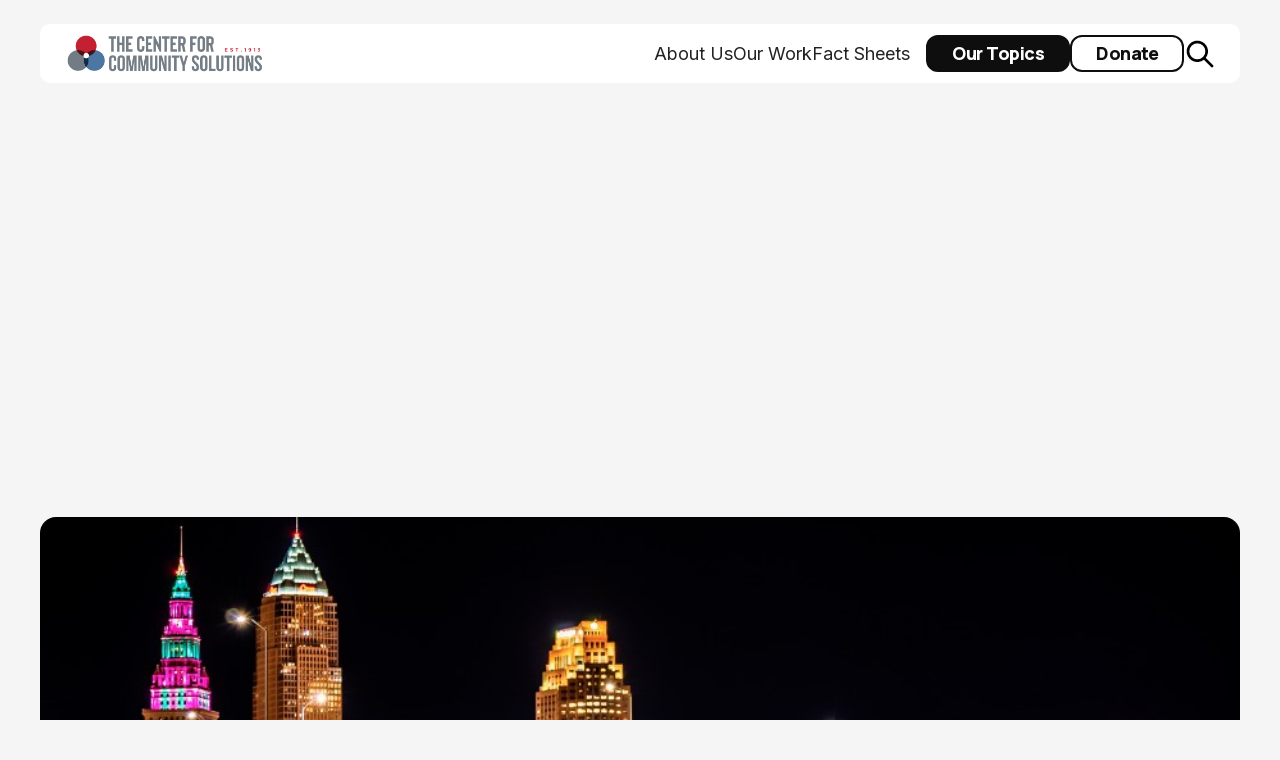

--- FILE ---
content_type: text/html
request_url: https://www.communitysolutions.com/resources/arpa-in-cleveland-an-update-on-the-landscape
body_size: 20304
content:
<!DOCTYPE html><!-- Last Published: Mon Jan 05 2026 19:22:02 GMT+0000 (Coordinated Universal Time) --><html data-wf-domain="www.communitysolutions.com" data-wf-page="65b81e79ad703101ff08aa1c" data-wf-site="65b814f0257067a6536cf440" lang="en" data-wf-collection="65b81e79ad703101ff08a9ec" data-wf-item-slug="arpa-in-cleveland-an-update-on-the-landscape"><head><meta charset="utf-8"/><title>ARPA in Cleveland: an update on the landscape</title><meta content="width=device-width, initial-scale=1" name="viewport"/><link href="https://cdn.prod.website-files.com/65b814f0257067a6536cf440/css/community-solutions.webflow.shared.450f3caa5.css" rel="stylesheet" type="text/css" integrity="sha384-RQ88qlQ4edQuZk5AJ6jVSTTMSBPHWMxkK1FX9N7S/ixhOUfWLq+Etq3RXpibm52H" crossorigin="anonymous"/><style>@media (min-width:992px) {html.w-mod-js:not(.w-mod-ix) [data-w-id="c08f7c42-32f4-d109-6017-afad88e44f15"] {opacity:0;}html.w-mod-js:not(.w-mod-ix) [data-w-id="6f08af0f-819d-4a24-eae9-4bd39f6dd948"] {opacity:0;}}@media (max-width:991px) and (min-width:768px) {html.w-mod-js:not(.w-mod-ix) [data-w-id="c08f7c42-32f4-d109-6017-afad88e44f15"] {opacity:0;}html.w-mod-js:not(.w-mod-ix) [data-w-id="6f08af0f-819d-4a24-eae9-4bd39f6dd948"] {opacity:0;}html.w-mod-js:not(.w-mod-ix) [data-w-id="86a2b8da-0200-de02-232a-c606411886e2"] {height:0px;}}@media (max-width:767px) and (min-width:480px) {html.w-mod-js:not(.w-mod-ix) [data-w-id="86a2b8da-0200-de02-232a-c606411886e2"] {height:0px;}}@media (max-width:479px) {html.w-mod-js:not(.w-mod-ix) [data-w-id="86a2b8da-0200-de02-232a-c606411886e2"] {height:0px;}}</style><link href="https://fonts.googleapis.com" rel="preconnect"/><link href="https://fonts.gstatic.com" rel="preconnect" crossorigin="anonymous"/><script src="https://ajax.googleapis.com/ajax/libs/webfont/1.6.26/webfont.js" type="text/javascript"></script><script type="text/javascript">WebFont.load({  google: {    families: ["Inter:regular","Manrope:300,regular,500,600,700,800"]  }});</script><script type="text/javascript">!function(o,c){var n=c.documentElement,t=" w-mod-";n.className+=t+"js",("ontouchstart"in o||o.DocumentTouch&&c instanceof DocumentTouch)&&(n.className+=t+"touch")}(window,document);</script><link href="https://cdn.prod.website-files.com/65b814f0257067a6536cf440/65c3ffc38b64a8f40591d4f9_CS-Favicon32x32.png" rel="shortcut icon" type="image/x-icon"/><link href="https://cdn.prod.website-files.com/65b814f0257067a6536cf440/65c3ffc828cc85673e32b294_CS-Webclip256x256.png" rel="apple-touch-icon"/><script async="" src="https://www.googletagmanager.com/gtag/js?id=G-KY4F3PVGTY"></script><script type="text/javascript">window.dataLayer = window.dataLayer || [];function gtag(){dataLayer.push(arguments);}gtag('set', 'developer_id.dZGVlNj', true);gtag('js', new Date());gtag('config', 'G-KY4F3PVGTY');</script><script id="jetboost-script" type="text/javascript"> window.JETBOOST_SITE_ID = "cm2oqhyk3004n0rou28fo9rjn"; (function(d) { var s = d.createElement("script"); s.src = "https://cdn.jetboost.io/jetboost.js"; s.async = 1; d.getElementsByTagName("head")[0].appendChild(s); })(document); </script><!-- [Attributes by Finsweet] Table of Contents -->
<script defer src="https://cdn.jsdelivr.net/npm/@finsweet/attributes-toc@1/toc.js"></script>

<!-- [Attributes by Finsweet] CMS Filter -->
<script async src="https://cdn.jsdelivr.net/npm/@finsweet/attributes-cmsfilter@1/cmsfilter.js"></script>
<!-- [Attributes by Finsweet] CMS Load -->
<script async src="https://cdn.jsdelivr.net/npm/@finsweet/attributes-cmsload@1/cmsload.js"></script>

<!-- [Attributes by Finsweet] Social Share -->
<script defer src="https://cdn.jsdelivr.net/npm/@finsweet/attributes-socialshare@1/socialshare.js"></script>

<script defer src="https://cdn.jsdelivr.net/npm/@finsweet/attributes-copyclip@1/copyclip.js"></script>

<style>
  .text-copied-message {
    position: absolute;
    font-weight: 500;
    font-size: 0.75rem;
    left: auto;
    top: 25%;
    right: auto;
    bottom: auto;
    display: inline;
    font-size: 0.8rem;
    white-space: nowrap;
    opacity: 1;
  }
  </style></head><body><div class="page-wrapper"><div data-animation="default" class="navbar_component w-nav" data-easing2="ease" fs-scrolldisable-element="smart-nav" data-easing="ease" data-collapse="medium" data-w-id="79ede9f4-66db-3c90-d850-cd4687b67ae5" role="banner" data-duration="400"><div data-w-id="79ede9f4-66db-3c90-d850-cd4687b67ae6" class="navbar_container"><a href="/" class="navbar_logo-link w-nav-brand"><img src="https://cdn.prod.website-files.com/65b814f0257067a6536cf440/66155774a0065ecfceef56fc_CommSol%20logo%20no%20tag%20GRAY.png" loading="lazy" sizes="(max-width: 479px) 98vw, (max-width: 1920px) 100vw, 1920px" srcset="https://cdn.prod.website-files.com/65b814f0257067a6536cf440/66155774a0065ecfceef56fc_CommSol%20logo%20no%20tag%20GRAY-p-500.png 500w, https://cdn.prod.website-files.com/65b814f0257067a6536cf440/66155774a0065ecfceef56fc_CommSol%20logo%20no%20tag%20GRAY-p-800.png 800w, https://cdn.prod.website-files.com/65b814f0257067a6536cf440/66155774a0065ecfceef56fc_CommSol%20logo%20no%20tag%20GRAY-p-1080.png 1080w, https://cdn.prod.website-files.com/65b814f0257067a6536cf440/66155774a0065ecfceef56fc_CommSol%20logo%20no%20tag%20GRAY-p-1600.png 1600w, https://cdn.prod.website-files.com/65b814f0257067a6536cf440/66155774a0065ecfceef56fc_CommSol%20logo%20no%20tag%20GRAY.png 1920w" alt="" class="navbar_logo"/></a><form action="/search" class="search_component w-form"><input class="search_input w-input" maxlength="256" name="query" placeholder="Search…" type="search" id="search" required=""/><input type="submit" class="button w-button" value="Search"/><a data-w-id="0e257ae5-bc55-ff33-9d52-259ee90c88cb" href="#" class="search_icon-close w-inline-block"><img src="https://cdn.prod.website-files.com/65b814f0257067a6536cf440/66f2c9d074a3db1620fa9c4e_FeClose.svg" loading="lazy" alt="" class="search_icon-image-close"/></a></form><nav role="navigation" class="navbar_menu is-page-height-tablet w-nav-menu"><form action="/search" class="search_component-mobile w-form"><input class="search_input w-input" maxlength="256" name="query" placeholder="Search…" type="search" id="search" required=""/><input type="submit" class="button w-button" value="Search"/></form><a href="/about" class="navbar_link w-nav-link">About Us</a><a href="/our-work" class="navbar_link w-nav-link">Our Work</a><a href="/fact-sheets" class="navbar_link w-nav-link">Fact Sheets</a><div class="navbar_menu-buttons"><a href="/topics" class="button w-button">Our Topics</a><a href="/donate" class="button is-secondary w-button">Donate</a><a href="/donate" class="button is-secondary is-donate w-button">Donate</a><a data-w-id="e2cc76ac-6059-0f5c-2dc3-9152d3070d48" href="#" class="search_icon w-inline-block"><img src="https://cdn.prod.website-files.com/65b814f0257067a6536cf440/66f2c8f0d1284831ae11e6ff_FeSearch.svg" loading="lazy" alt="" class="search_icon-image"/></a></div></nav><div class="navbar_menu-button w-nav-button"><div class="menu-icon1"><div class="menu-icon1_line-top"></div><div class="menu-icon1_line-middle"><div class="menu-icon_line-middle-inner"></div></div><div class="menu-icon1_line-bottom"></div></div></div></div></div><div class="global-styles w-embed"><style>

/* Make text look crisper and more legible in all browsers */
body {
  -webkit-font-smoothing: antialiased;
  -moz-osx-font-smoothing: grayscale;
  font-smoothing: antialiased;
  text-rendering: optimizeLegibility;
}

/* Focus state style for keyboard navigation for the focusable elements */
*[tabindex]:focus-visible,
  input[type="file"]:focus-visible {
   outline: 0.125rem solid #4d65ff;
   outline-offset: 0.125rem;
}

/* Get rid of top margin on first element in any rich text element */
.w-richtext > :not(div):first-child, .w-richtext > div:first-child > :first-child {
  margin-top: 0 !important;
}

/* Get rid of bottom margin on last element in any rich text element */
.w-richtext>:last-child, .w-richtext ol li:last-child, .w-richtext ul li:last-child {
	margin-bottom: 0 !important;
}

/* Prevent all click and hover interaction with an element */
.pointer-events-off {
	pointer-events: none;
}

/* Enables all click and hover interaction with an element */
.pointer-events-on {
  pointer-events: auto;
}

/* Create a class of .div-square which maintains a 1:1 dimension of a div */
.div-square::after {
	content: "";
	display: block;
	padding-bottom: 100%;
}

/* Make sure containers never lose their center alignment */
.container-medium,.container-small, .container-large {
	margin-right: auto !important;
  margin-left: auto !important;
}

/* 
Make the following elements inherit typography styles from the parent and not have hardcoded values. 
Important: You will not be able to style for example "All Links" in Designer with this CSS applied.
Uncomment this CSS to use it in the project. Leave this message for future hand-off.
*/
/*
a,
.w-input,
.w-select,
.w-tab-link,
.w-nav-link,
.w-dropdown-btn,
.w-dropdown-toggle,
.w-dropdown-link {
  color: inherit;
  text-decoration: inherit;
  font-size: inherit;
}
*/

/* Apply "..." after 3 lines of text */
.text-style-3lines {
	display: -webkit-box;
	overflow: hidden;
	-webkit-line-clamp: 3;
	-webkit-box-orient: vertical;
}

/* Apply "..." after 2 lines of text */
.text-style-2lines {
	display: -webkit-box;
	overflow: hidden;
	-webkit-line-clamp: 2;
	-webkit-box-orient: vertical;
}

/* Adds inline flex display */
.display-inlineflex {
  display: inline-flex;
}

/* These classes are never overwritten */
.hide {
  display: none !important;
}

@media screen and (max-width: 991px) {
    .hide, .hide-tablet {
        display: none !important;
    }
}
  @media screen and (max-width: 767px) {
    .hide-mobile-landscape{
      display: none !important;
    }
}
  @media screen and (max-width: 479px) {
    .hide-mobile{
      display: none !important;
    }
}
 
.margin-0 {
  margin: 0rem !important;
}
  
.padding-0 {
  padding: 0rem !important;
}

.spacing-clean {
padding: 0rem !important;
margin: 0rem !important;
}

.margin-top {
  margin-right: 0rem !important;
  margin-bottom: 0rem !important;
  margin-left: 0rem !important;
}

.padding-top {
  padding-right: 0rem !important;
  padding-bottom: 0rem !important;
  padding-left: 0rem !important;
}
  
.margin-right {
  margin-top: 0rem !important;
  margin-bottom: 0rem !important;
  margin-left: 0rem !important;
}

.padding-right {
  padding-top: 0rem !important;
  padding-bottom: 0rem !important;
  padding-left: 0rem !important;
}

.margin-bottom {
  margin-top: 0rem !important;
  margin-right: 0rem !important;
  margin-left: 0rem !important;
}

.padding-bottom {
  padding-top: 0rem !important;
  padding-right: 0rem !important;
  padding-left: 0rem !important;
}

.margin-left {
  margin-top: 0rem !important;
  margin-right: 0rem !important;
  margin-bottom: 0rem !important;
}
  
.padding-left {
  padding-top: 0rem !important;
  padding-right: 0rem !important;
  padding-bottom: 0rem !important;
}
  
.margin-horizontal {
  margin-top: 0rem !important;
  margin-bottom: 0rem !important;
}

.padding-horizontal {
  padding-top: 0rem !important;
  padding-bottom: 0rem !important;
}

.margin-vertical {
  margin-right: 0rem !important;
  margin-left: 0rem !important;
}
  
.padding-vertical {
  padding-right: 0rem !important;
  padding-left: 0rem !important;
}

.collection-list {
	grid-template-columns: repeat(3, calc(33% - .75rem));
}

</style></div><div id="main-content" class="main-wrapper"><div class="section_header padding-bottom padding-small"><div class="padding-global"><div class="container-large"><div id="header-content" data-w-id="c08f7c42-32f4-d109-6017-afad88e44f15" class="content-container padding-large"><div class="w-layout-grid grid_1col"><div id="w-node-c08f7c42-32f4-d109-6017-afad88e44f17-ff08aa1c" class="flex-vert"><div class="button-group"><a href="/topics" class="breadcrumbs_link w-inline-block"><div>All Topics</div></a><div>&gt;</div><a href="javascript:history.back(-1);" class="breadcrumbs_link w-inline-block"><div>Article</div></a></div><div class="button-group"><div class="resource-card_tag w-condition-invisible"><div fs-cmsfilter-field="type" class="w-dyn-bind-empty"></div></div><div style="background-color:whitesmoke" class="resource-card_tag"><div fs-cmsfilter-field="type" style="color:hsla(0, 0.00%, 5.49%, 1.00)">Article</div></div></div><h1 class="heading-style-h1">ARPA in Cleveland: an update on the landscape</h1><div class="resources_authors-component"><div class="flex-vert"><a href="/team-members/kyle-thompson" class="blog_author-wrapper w-inline-block"><div class="blog_author-image-wrapper"><img src="https://cdn.prod.website-files.com/65b81e782aad6c23bc60217d/6615501b67d775bd99a61f7c_Kyle%20Thompson%2C%20MSSA.png" loading="lazy" alt="" sizes="100vw" srcset="https://cdn.prod.website-files.com/65b81e782aad6c23bc60217d/6615501b67d775bd99a61f7c_Kyle%20Thompson%2C%20MSSA-p-500.png 500w, https://cdn.prod.website-files.com/65b81e782aad6c23bc60217d/6615501b67d775bd99a61f7c_Kyle%20Thompson%2C%20MSSA-p-800.png 800w, https://cdn.prod.website-files.com/65b81e782aad6c23bc60217d/6615501b67d775bd99a61f7c_Kyle%20Thompson%2C%20MSSA.png 1200w" class="blog_author-image"/></div><div class="blog_author-text"><div class="text-size-small text-weight-semibold">Kyle Thompson</div><div class="blog_date-wrapper"><div class="text-size-small">Policy Associate</div></div></div></a><div class="flex-vert is-smaller-spacing w-condition-invisible"><div><strong>Additional Contributors</strong></div><div class="display-inlineflex w-dyn-list"><div class="w-dyn-empty"><div>No items found.</div></div></div></div></div></div><div>May 8, 2023</div><div class="read_time-wrapper"><div>Read time:</div><div id="result" class="read_time"></div></div></div></div></div></div></div></div><div class="section_image padding-bottom padding-small"><div class="padding-global"><div class="container-large"><div class="resource-image_wrapper"><img src="https://cdn.prod.website-files.com/65b81e782aad6c23bc60217d/65c3e96c93df1e9e7588c0e3_CLE-at-night-bridge.jpeg" loading="lazy" alt="" sizes="100vw" srcset="https://cdn.prod.website-files.com/65b81e782aad6c23bc60217d/65c3e96c93df1e9e7588c0e3_CLE-at-night-bridge-p-500.jpeg 500w, https://cdn.prod.website-files.com/65b81e782aad6c23bc60217d/65c3e96c93df1e9e7588c0e3_CLE-at-night-bridge-p-800.jpeg 800w, https://cdn.prod.website-files.com/65b81e782aad6c23bc60217d/65c3e96c93df1e9e7588c0e3_CLE-at-night-bridge.jpeg 937w"/></div></div></div></div><section class="section_content padding-bottom padding-small"><div class="padding-global"><div class="container-large"><div class="resource-content_component"><div id="w-node-_293eaadd-ac8f-38e8-2784-c78ca1ddcb65-ff08aa1c" class="flex-vert is-sticky"><div class="content-container padding-large background-color-red w-condition-invisible"><div class="flex-vert"><div class="text-size-medium text-weight-bold text-color-white w-dyn-bind-empty"></div><div class="button-group"><a href="#" class="button is-download-report w-button">Download</a></div></div></div><div class="content-container padding-large is-toc w-condition-invisible"><div class="content_sidebar"><div data-w-id="86a2b8da-0200-de02-232a-c606411886dd" class="content27_sidebar-heading"><h3 class="content27_sidebar-heading-text">Table of <span>contents</span></h3><div class="content27_accordion-icon w-embed"><svg width=" 100%" height=" 100%" viewBox="0 0 16 16" fill="none" xmlns="http://www.w3.org/2000/svg">
<path fill-rule="evenodd" clip-rule="evenodd" d="M2.55806 6.29544C2.46043 6.19781 2.46043 6.03952 2.55806 5.94189L3.44195 5.058C3.53958 4.96037 3.69787 4.96037 3.7955 5.058L8.00001 9.26251L12.2045 5.058C12.3021 4.96037 12.4604 4.96037 12.5581 5.058L13.4419 5.94189C13.5396 6.03952 13.5396 6.19781 13.4419 6.29544L8.17678 11.5606C8.07915 11.6582 7.92086 11.6582 7.82323 11.5606L2.55806 6.29544Z" fill="currentColor"/>
</svg></div></div><div id="w-node-_86a2b8da-0200-de02-232a-c606411886e1-ff08aa1c" class="spacer-xsmall-2"></div><div data-w-id="86a2b8da-0200-de02-232a-c606411886e2" class="content27_link-content"><div class="content27_link-wrapper is-h2"><a href="#" class="content27_link w-inline-block"><div fs-toc-element="link" class="text-size-regular">Heading 2</div></a><div fs-toc-element="ix-trigger" class="content27_h-trigger"></div><div class="content27_link-wrapper is-h3"><a href="#" class="content27_link is-h3 w-inline-block"><div fs-toc-element="link" class="text-size-regular">Heading 3</div></a><div class="content27_link-wrapper is-h4"><a href="#" class="content27_link is-h4 w-inline-block"><div fs-toc-element="link" class="text-size-regular">Heading 4</div></a><div class="content27_link-wrapper is-h5"><a href="#" class="content27_link is-h5 w-inline-block"><div fs-toc-element="link" class="text-size-regular">Heading 5</div></a><div class="content27_link-wrapper is-h6"><a href="#" class="content27_link is-h6 w-inline-block"><div fs-toc-element="link" class="text-size-regular">Heading 6</div></a></div></div></div></div></div></div></div></div><div class="content-container padding-large background-color-blue700 w-condition-invisible"><div class="flex-vert"><div class="text-size-medium text-weight-bold text-color-white">Download Fact Sheets</div><div class="button-group"><a href="#fact-sheets" class="button is-download-report w-button">Download now</a></div></div></div><div class="content-container padding-large background-color-red w-condition-invisible"><div class="flex-vert"><div class="text-size-medium text-weight-bold text-color-white">Register now</div><div class="button-group"><a href="#" class="button is-download-report w-button">RSVP</a></div></div></div><div class="content-container padding-large"><div class="flex-vert"><div class="text-size-medium text-weight-bold">Share this resource</div><div class="w-layout-grid footer_social-list"><div class="z-index-2"><a fs-copyclip-element="click" href="#" class="footer_social-link w-inline-block"><div class="icon-embed-xsmall w-embed"><svg xmlns="http://www.w3.org/2000/svg" width="100%" height="100%" viewBox="0 0 26 26" fill="none" preserveAspectRatio="xMidYMid meet" aria-hidden="true" role="img">
<path fill-rule="evenodd" clip-rule="evenodd" d="M25.5 7.16521V7.63744C25.5011 9.11811 24.9112 10.538 23.8611 11.5818L19.9444 15.5123C19.2137 16.2361 18.0363 16.2361 17.3056 15.5123L17.1668 15.3596C16.902 15.0896 16.902 14.6573 17.1668 14.3873L21.9444 9.60963C22.4543 9.08091 22.7339 8.37181 22.7222 7.63744V7.16521C22.7228 6.42489 22.4279 5.71495 21.9028 5.19301L21 4.29025C20.478 3.76519 19.7682 3.47022 19.0277 3.4708H18.5555C17.8152 3.47022 17.1054 3.76519 16.5834 4.29025L11.8056 9.02631C11.5356 9.29099 11.1034 9.29099 10.8334 9.02631L10.6806 8.87354C9.95686 8.1428 9.95686 6.96542 10.6806 6.23467L14.6112 2.29026C15.6619 1.25544 17.0809 0.680826 18.5555 0.693063H19.0277C20.5016 0.691896 21.9155 1.27645 22.9583 2.31804L23.875 3.23471C24.9165 4.27746 25.5011 5.69136 25.5 7.16521ZM8.34717 15.8873L15.6944 8.54022C15.8248 8.40876 16.0023 8.3348 16.1874 8.3348C16.3726 8.3348 16.5501 8.40876 16.6805 8.54022L17.6527 9.51243C17.7841 9.64281 17.8582 9.82031 17.8582 10.0055C17.8582 10.1906 17.7841 10.3681 17.6527 10.4986L10.3055 17.8457C10.1751 17.9772 9.99761 18.0511 9.81244 18.0511C9.62729 18.0511 9.44979 17.9772 9.3194 17.8457L8.34717 16.8735C8.21571 16.743 8.14177 16.5655 8.14177 16.3804C8.14177 16.1953 8.21571 16.0178 8.34717 15.8873ZM15.1666 17.3596C14.8966 17.0948 14.4644 17.0948 14.1944 17.3596L9.43051 22.0957C8.90519 22.6242 8.18956 22.9193 7.44441 22.915H6.97219C6.23185 22.9157 5.52192 22.6207 4.99998 22.0957L4.0972 21.1929C3.57216 20.671 3.27718 19.961 3.27777 19.2207V18.7485C3.27718 18.008 3.57216 17.2982 4.0972 16.7762L8.84717 11.9984C9.11185 11.7284 9.11185 11.2964 8.84717 11.0262L8.69439 10.8734C7.96365 10.1497 6.78627 10.1497 6.05553 10.8734L2.13889 14.804C1.08878 15.8479 0.498835 17.2678 0.500002 18.7485V19.2346C0.50253 20.7036 1.0868 22.1118 2.125 23.1511L3.04165 24.0678C4.08441 25.1094 5.49833 25.694 6.97219 25.6928H7.44441C8.90752 25.7014 10.3149 25.1324 11.361 24.1094L15.3194 20.1512C16.0431 19.4204 16.0431 18.243 15.3194 17.5123L15.1666 17.3596Z" fill="currentColor"/>
</svg></div><div id="copy-text" fs-copyclip-element="copy-this" class="hide"></div></a></div><a fs-socialshare-element="LinkedIn" href="#" class="footer_social-link w-inline-block"><div class="icon-embed-xsmall w-embed"><svg width="100%" height="100%" viewBox="0 0 24 24" fill="none" xmlns="http://www.w3.org/2000/svg">
<path fill-rule="evenodd" clip-rule="evenodd" d="M4.5 3C3.67157 3 3 3.67157 3 4.5V19.5C3 20.3284 3.67157 21 4.5 21H19.5C20.3284 21 21 20.3284 21 19.5V4.5C21 3.67157 20.3284 3 19.5 3H4.5ZM8.52076 7.00272C8.52639 7.95897 7.81061 8.54819 6.96123 8.54397C6.16107 8.53975 5.46357 7.90272 5.46779 7.00413C5.47201 6.15897 6.13998 5.47975 7.00764 5.49944C7.88795 5.51913 8.52639 6.1646 8.52076 7.00272ZM12.2797 9.76176H9.75971H9.7583V18.3216H12.4217V18.1219C12.4217 17.742 12.4214 17.362 12.4211 16.9819V16.9818V16.9816V16.9815V16.9812C12.4203 15.9674 12.4194 14.9532 12.4246 13.9397C12.426 13.6936 12.4372 13.4377 12.5005 13.2028C12.7381 12.3253 13.5271 11.7586 14.4074 11.8979C14.9727 11.9864 15.3467 12.3141 15.5042 12.8471C15.6013 13.1803 15.6449 13.5389 15.6491 13.8863C15.6605 14.9339 15.6589 15.9815 15.6573 17.0292V17.0294C15.6567 17.3992 15.6561 17.769 15.6561 18.1388V18.3202H18.328V18.1149C18.328 17.6629 18.3278 17.211 18.3275 16.7591V16.759V16.7588C18.327 15.6293 18.3264 14.5001 18.3294 13.3702C18.3308 12.8597 18.276 12.3563 18.1508 11.8627C17.9638 11.1286 17.5771 10.5211 16.9485 10.0824C16.5027 9.77019 16.0133 9.5691 15.4663 9.5466C15.404 9.54401 15.3412 9.54062 15.2781 9.53721L15.2781 9.53721L15.2781 9.53721C14.9984 9.52209 14.7141 9.50673 14.4467 9.56066C13.6817 9.71394 13.0096 10.0641 12.5019 10.6814C12.4429 10.7522 12.3852 10.8241 12.2991 10.9314L12.2991 10.9315L12.2797 10.9557V9.76176ZM5.68164 18.3244H8.33242V9.76733H5.68164V18.3244Z" fill="CurrentColor"/>
</svg></div></a><a fs-socialshare-element="Twitter" href="#" class="footer_social-link w-inline-block"><div class="icon-embed-xsmall w-embed"><svg width="100%" height="100%" viewBox="0 0 24 24" fill="none" xmlns="http://www.w3.org/2000/svg">
<path d="M17.1761 4H19.9362L13.9061 10.7774L21 20H15.4456L11.0951 14.4066L6.11723 20H3.35544L9.80517 12.7508L3 4H8.69545L12.6279 9.11262L17.1761 4ZM16.2073 18.3754H17.7368L7.86441 5.53928H6.2232L16.2073 18.3754Z" fill="CurrentColor"/>
</svg></div></a><a fs-socialshare-element="Facebook" href="#" class="footer_social-link w-inline-block"><div class="icon-embed-xsmall w-embed"><svg width="100%" height="100%" viewBox="0 0 24 24" fill="none" xmlns="http://www.w3.org/2000/svg">
<path d="M22 12.0611C22 6.50451 17.5229 2 12 2C6.47715 2 2 6.50451 2 12.0611C2 17.0828 5.65684 21.2452 10.4375 22V14.9694H7.89844V12.0611H10.4375V9.84452C10.4375 7.32296 11.9305 5.93012 14.2146 5.93012C15.3088 5.93012 16.4531 6.12663 16.4531 6.12663V8.60261H15.1922C13.95 8.60261 13.5625 9.37822 13.5625 10.1739V12.0611H16.3359L15.8926 14.9694H13.5625V22C18.3432 21.2452 22 17.083 22 12.0611Z" fill="CurrentColor"/>
</svg></div></a></div></div></div><div class="content-container padding-large"><div class="content_newsletter"><div class="margin-bottom margin-xsmall"><div class="text-size-medium-4 text-weight-bold">Subscribe to our Newsletter</div></div><div class="content32_form w-form"><form id="email-form" name="email-form" data-name="Email Form" action="https://communitysolutions.us17.list-manage.com/subscribe/post?u=7d31a14baceb73bd80d85dafc&amp;amp;id=88ef015d1a&amp;amp;f_id=0039efe1f0" method="post" data-wf-page-id="65b81e79ad703101ff08aa1c" data-wf-element-id="43cc2d02-689d-87f5-2c88-e0ebe35821a6"><div class="content_form-wrapper"><input class="newsletter_form-input w-input" maxlength="256" name="EMAIL" data-name="EMAIL" placeholder="Enter your email" type="email" id="EMAIL" required=""/><input type="submit" data-wait="Please wait..." class="button w-button" value="Subscribe"/></div><div class="text-size-tiny">By subscribing you agree to with our <a href="/privacy-policy"><span>Privacy Policy.</span></a></div></form><div class="success-message-2 w-form-done"><div>Thank you! Your submission has been received!</div></div><div class="w-form-fail"><div>Oops! Something went wrong while submitting the form.</div></div></div></div></div><div class="content-container padding-large"><div class="flex-vert"><div class="text-size-medium-4 text-weight-bold">Download this as a PDF</div><div id="download-btn" class="button-group"><div class="w-embed"><button class="button" onClick="window.print()">Download</button>

<style>
@media print {
	body { 
		background: white;
	}
	.w-nav, 
	.section_newsletter, 
	.section_newsletter ~ *, 
	footer,
	.section_content > div > div > div > div:first-child { 
		display: none;
	}
	.section_content > div > div > div {
		display: block;
	}
	blockquote {
		break-inside: avoid;
	}
	
	/* Adjusting heading sizes */
	h1 {
		font-size: 28px !important;
	}

	h2 {
		font-size: 24px !important;
	}
  
  h3 {
		font-size: 20px !important;
	}
}
</style></div><div class="hide w-embed"><button class="button" onClick="window.print()">Download</button>

<style>

@media print {
	body { 
		background: white;
	}
 .w-nav, .section_newsletter, .section_newsletter ~ *, footer,

 .section_content > div > div > div > div:first-child { 
    display: none;
  }
  .section_content > div > div > div {
   display: block 
  }
  blockquote {
    break-inside: avoid;
  }
}
</style></div></div></div></div></div><div class="resources_content-right"><div class="content-container padding-large"><div id="article-content" fs-toc-element="contents" fs-toc-offsettop="4rem" class="text-rich-text w-richtext"><p>The American Rescue Plan Act (ARPA) was signed into law by the Biden Administration in 2021. This legislation is meant to address the negative economic and health effects that were caused by the COVID-19 pandemic. Here at Community Solutions, we have shared our <a href="/post/greater-cleveland-american-rescue-plan-coalition-releases-policy-asks/">policy asks</a> related to ARPA and what we hope these funds will be used for. Advocates for Ohio’s Future (AOF) has also tracked allocations, <a href="/post/is-arpa-work-over-an-update-on-where-we-are-now">writing</a> about ARPA expenditures. The Ohio Poverty Law Center and AOF have also released an <a href="/post/ohio-arpa-tracker">ARPA tracker</a> that follows allocations for ARPA’s state fiscal recovery (SFR) and local fiscal recovery (LFR). What is new in the ARPA landscape for Cleveland and Cuyahoga County? In this blog, analysis on local fiscal recovery (LFR) funds will be targeted to assess what changes have occurred.</p><blockquote>  What is new in the ARPA landscape for Cleveland and Cuyahoga County?</blockquote><h2><strong>ARPA Updates</strong></h2><p>In <a href="/post/bibb-in-last-big-round-of-arpa-spending-unveils-160-million-for-job-creation-violence-prevention-infrastructure-more.html">early April</a>, Mayor Justin Bibb released one of the largest plans for ARPA spending. The investments for this round of spending focus on Mayor Bibb’s Rescue and Recovery Strategy priority areas. Some allocations include violence prevention, infrastructure support, and job creation. <strong>Bibb’s plan will focus ARPA funds on long-term expenditures</strong>, with the lifespan of each investment lasting over 10 years. Plans in the proposal include establishing a $50 million fund for land assembly, establishing a neighborhood safety fund ($10 million), and neighborhood investment ($35 million).  </p><p>The Bibb Administration has also been releasing monthly reports on ARPA spending, dating back to July of 2022. The most recent ARPA report, compiled in February, has a chart of all proposals that have received funding, proposal requests, and proposed next steps. At the time, all proposals except for the Minority Business Credit Enhancement Fund had passed. Currently, the Minority Business Credit Enhancement Fund is calling for proposals.</p><h2><strong>Cuyahoga County Funding</strong></h2><p>In March, the Cuyahoga County Council announced that it would be spending $2.3 million dollars of ARPA funds to bolster recreation and infrastructure. Other ARPA funded projects include $250,000 to Chagrin Falls to improve wastewater treatment facilities, and funding for Solon to improve their community park. <strong>Out of the allocated funds for Cuyahoga County</strong>, only 36% of funds are remaining ($86 million). Below is a list of funding so far allocated in Cuyahoga County.  </p><figure class="w-richtext-align-center w-richtext-figure-type-image"><div><img src="https://cdn.prod.website-files.com/65b81e782aad6c23bc60217d/65bd698f86becc28c49d22a2_May-2023-ARPA-update-image-1.png" alt=""/></div></figure><p> <strong>Source: </strong><a href="https://www.ohiopovertylawcenter.org/ohio-arpa-tracker"><strong>https://www.ohiopovertylawcenter.org/ohio-arpa-tracker</strong></a>[/caption]</p><h2><strong>Cleveland Funding</strong></h2><p><strong>Notable LFR funds for ARPA have been allocated to City Budget Stabilization</strong> ($108 million), Broadband Access ($20 million), and support for the Greater Cleveland Food Bank ($5 million). Attached below is information regarding the total dollars spent, and the percentage remaining.  </p><figure class="w-richtext-align-center w-richtext-figure-type-image"><div><img src="https://cdn.prod.website-files.com/65b81e782aad6c23bc60217d/65bd698f86becc28c49d229a_May-2023-ARPA-update-image-2.png" alt=""/></div></figure><p> <strong>Source: </strong><a href="https://www.ohiopovertylawcenter.org/ohio-arpa-tracker"><strong>https://www.ohiopovertylawcenter.org/ohio-arpa-tracker</strong></a>[/caption]  </p><p>As you can see, a majority of ARPA dollars have already been spent, with only 36% ($183 million) of funds remaining. As the remaining funds for ARPA are spent and allocated, community members should be provided with <a href="/post/what-can-ohio-learn-from-arpa-input-processes-in-other-states/">civic opportunities</a> to voice their concerns and share input. This is especially important because these funds are meant to work to support pandemic recovery, and aid Ohioans that have had their lives impacted by COVID.</p><h2><strong>ARPA Expenditure in Cuyahoga County and Cleveland</strong></h2><p>Check out <a href="/post/ohio-arpa-tracker">the latest ARPA expenditures in Cuyahoga County and Cleveland</a>.</p></div></div><div id="fact-sheets" class="content-container padding-large background-color-blue700 w-condition-invisible"><div class="flex-vert"><div class="grid_2col"><div class="heading-style-h3 text-color-white">Download Fact Sheets</div><div class="button-group text-align-right"><a href="#" class="button is-secondary w-condition-invisible w-button">Download all</a></div></div><div fs-cmsfilter-element="filters" class="w-form"><form id="email-form-2" name="email-form-2" data-name="Email Form 2" method="get" data-wf-page-id="65b81e79ad703101ff08aa1c" data-wf-element-id="92eae459-6001-7c04-1680-028a916ad4b5"><div class="flex-vert"><div class="fact-sheets_search-bar"><input class="text-field-2 w-input" maxlength="256" name="field" fs-cmsfilter-field="*" data-name="Field" placeholder="Search" type="text" id="field" required=""/><input type="submit" data-wait="Please wait..." class="button hide w-button" value="Explore"/></div><div class="w-dyn-list"><div fs-cmsfilter-element="list" fs-cmsload-element="list" fs-cmsload-mode="pagination" role="list" class="fact-sheets_cl w-dyn-items"><div role="listitem" class="w-dyn-item"><div class="fact-sheets_component"><h3 fs-cmsfilter-field="title" class="heading-style-h5">All Cleveland Wards</h3><a href="https://cdn.prod.website-files.com/65b81e782aad6c23bc60217d/68a6077af7107077a612952c_All%20Ward%20Fact%20Sheets.pdf" target="_blank" class="button is-secondary w-button">Download</a></div></div><div role="listitem" class="w-dyn-item"><div class="fact-sheets_component"><h3 fs-cmsfilter-field="title" class="heading-style-h5">Cleveland Ward 15</h3><a href="https://cdn.prod.website-files.com/65b81e782aad6c23bc60217d/68a60773b26b1e372fd628c4_15_Ward%2015%20Fact%20Sheet.pdf" target="_blank" class="button is-secondary w-button">Download</a></div></div><div role="listitem" class="w-dyn-item"><div class="fact-sheets_component"><h3 fs-cmsfilter-field="title" class="heading-style-h5">Cleveland Ward 14</h3><a href="https://cdn.prod.website-files.com/65b81e782aad6c23bc60217d/68a6076c2105bf47c9f3c5fa_14_Ward%2014%20Fact%20Sheet.pdf" target="_blank" class="button is-secondary w-button">Download</a></div></div><div role="listitem" class="w-dyn-item"><div class="fact-sheets_component"><h3 fs-cmsfilter-field="title" class="heading-style-h5">Cleveland Ward 13</h3><a href="https://cdn.prod.website-files.com/65b81e782aad6c23bc60217d/68a607622a68ca825dd6c546_13_Ward%2013%20Fact%20Sheet.pdf" target="_blank" class="button is-secondary w-button">Download</a></div></div><div role="listitem" class="w-dyn-item"><div class="fact-sheets_component"><h3 fs-cmsfilter-field="title" class="heading-style-h5">Cleveland Ward 12</h3><a href="https://cdn.prod.website-files.com/65b81e782aad6c23bc60217d/68a60752f1b99f0ca6c19d53_12_Ward%2012%20Fact%20Sheet.pdf" target="_blank" class="button is-secondary w-button">Download</a></div></div><div role="listitem" class="w-dyn-item"><div class="fact-sheets_component"><h3 fs-cmsfilter-field="title" class="heading-style-h5">Cleveland Ward 11</h3><a href="https://cdn.prod.website-files.com/65b81e782aad6c23bc60217d/68a607493240fb688a2535eb_11_Ward%2011%20Fact%20Sheet.pdf" target="_blank" class="button is-secondary w-button">Download</a></div></div><div role="listitem" class="w-dyn-item"><div class="fact-sheets_component"><h3 fs-cmsfilter-field="title" class="heading-style-h5">Cleveland Ward 10</h3><a href="https://cdn.prod.website-files.com/65b81e782aad6c23bc60217d/68a6073eede65dc13a205b70_10_Ward%2010%20Fact%20Sheet.pdf" target="_blank" class="button is-secondary w-button">Download</a></div></div><div role="listitem" class="w-dyn-item"><div class="fact-sheets_component"><h3 fs-cmsfilter-field="title" class="heading-style-h5">Cleveland Ward 9</h3><a href="https://cdn.prod.website-files.com/65b81e782aad6c23bc60217d/68a60736aed02ecf1d7b9cad_9_Ward%209%20Fact%20Sheet.pdf" target="_blank" class="button is-secondary w-button">Download</a></div></div><div role="listitem" class="w-dyn-item"><div class="fact-sheets_component"><h3 fs-cmsfilter-field="title" class="heading-style-h5">Cleveland Ward 8</h3><a href="https://cdn.prod.website-files.com/65b81e782aad6c23bc60217d/68a6072e35c38884f7bee1ea_8_Ward%208%20Fact%20Sheet.pdf" target="_blank" class="button is-secondary w-button">Download</a></div></div><div role="listitem" class="w-dyn-item"><div class="fact-sheets_component"><h3 fs-cmsfilter-field="title" class="heading-style-h5">Cleveland Ward 7</h3><a href="https://cdn.prod.website-files.com/65b81e782aad6c23bc60217d/68a6072279119f4c1a6c7924_7_Ward%207%20Fact%20Sheet.pdf" target="_blank" class="button is-secondary w-button">Download</a></div></div><div role="listitem" class="w-dyn-item"><div class="fact-sheets_component"><h3 fs-cmsfilter-field="title" class="heading-style-h5">Cleveland Ward 6</h3><a href="https://cdn.prod.website-files.com/65b81e782aad6c23bc60217d/68a6071ac0466b9f328b1129_6_Ward%206%20Fact%20Sheet.pdf" target="_blank" class="button is-secondary w-button">Download</a></div></div><div role="listitem" class="w-dyn-item"><div class="fact-sheets_component"><h3 fs-cmsfilter-field="title" class="heading-style-h5">Cleveland Ward 5</h3><a href="https://cdn.prod.website-files.com/65b81e782aad6c23bc60217d/68a60714dcf429ce04f72dc8_5_Ward%205%20Fact%20Sheet.pdf" target="_blank" class="button is-secondary w-button">Download</a></div></div><div role="listitem" class="w-dyn-item"><div class="fact-sheets_component"><h3 fs-cmsfilter-field="title" class="heading-style-h5">Cleveland Ward 4</h3><a href="https://cdn.prod.website-files.com/65b81e782aad6c23bc60217d/68a6070c289a422a1ca833ec_4_Ward%204%20Fact%20Sheet.pdf" target="_blank" class="button is-secondary w-button">Download</a></div></div><div role="listitem" class="w-dyn-item"><div class="fact-sheets_component"><h3 fs-cmsfilter-field="title" class="heading-style-h5">Cleveland Ward 3</h3><a href="https://cdn.prod.website-files.com/65b81e782aad6c23bc60217d/68a607004c5e8f3cccdee77c_3_Ward%203%20Fact%20Sheet.pdf" target="_blank" class="button is-secondary w-button">Download</a></div></div><div role="listitem" class="w-dyn-item"><div class="fact-sheets_component"><h3 fs-cmsfilter-field="title" class="heading-style-h5">Cleveland Ward 2</h3><a href="https://cdn.prod.website-files.com/65b81e782aad6c23bc60217d/68a606fae22671fa2740acef_2_Ward%202%20Fact%20Sheet.pdf" target="_blank" class="button is-secondary w-button">Download</a></div></div><div role="listitem" class="w-dyn-item"><div class="fact-sheets_component"><h3 fs-cmsfilter-field="title" class="heading-style-h5">Cleveland Ward 1</h3><a href="https://cdn.prod.website-files.com/65b81e782aad6c23bc60217d/68a606ee6043d8e5dcac0c33_1_Ward%201%20Fact%20Sheet.pdf" target="_blank" class="button is-secondary w-button">Download</a></div></div><div role="listitem" class="w-dyn-item"><div class="fact-sheets_component"><h3 fs-cmsfilter-field="title" class="heading-style-h5">District 15 | Federal Congressional</h3><a href="https://cdn.prod.website-files.com/65b81e782aad6c23bc60217d/6866a138179cccef7a03ebec_Federal%20Congressional%20District%2015%20Fact%20Sheet.pdf" target="_blank" class="button is-secondary w-button">Download</a></div></div><div role="listitem" class="w-dyn-item"><div class="fact-sheets_component"><h3 fs-cmsfilter-field="title" class="heading-style-h5">District 14 | Federal Congressional</h3><a href="https://cdn.prod.website-files.com/65b81e782aad6c23bc60217d/68595fa7b91b4c0678dd0b52_Federal%20Congressional%20District%2014%20Fact%20Sheet.pdf" target="_blank" class="button is-secondary w-button">Download</a></div></div><div role="listitem" class="w-dyn-item"><div class="fact-sheets_component"><h3 fs-cmsfilter-field="title" class="heading-style-h5">District 13 | Federal Congressional</h3><a href="https://cdn.prod.website-files.com/65b81e782aad6c23bc60217d/68595f8abadd9ab8665071ea_Federal%20Congressional%20District%2013%20Fact%20Sheet.pdf" target="_blank" class="button is-secondary w-button">Download</a></div></div><div role="listitem" class="w-dyn-item"><div class="fact-sheets_component"><h3 fs-cmsfilter-field="title" class="heading-style-h5">District 12 | Federal Congressional</h3><a href="https://cdn.prod.website-files.com/65b81e782aad6c23bc60217d/68595f69c970b8cd2feea3fe_Federal%20Congressional%20District%2012%20Fact%20Sheet.pdf" target="_blank" class="button is-secondary w-button">Download</a></div></div><div role="listitem" class="w-dyn-item"><div class="fact-sheets_component"><h3 fs-cmsfilter-field="title" class="heading-style-h5">District 11 | Federal Congressional</h3><a href="https://cdn.prod.website-files.com/65b81e782aad6c23bc60217d/68595f48789349b91f8af796_Federal%20Congressional%20District%2011%20Fact%20Sheet.pdf" target="_blank" class="button is-secondary w-button">Download</a></div></div><div role="listitem" class="w-dyn-item"><div class="fact-sheets_component"><h3 fs-cmsfilter-field="title" class="heading-style-h5">District 10 | Federal Congressional</h3><a href="https://cdn.prod.website-files.com/65b81e782aad6c23bc60217d/68595f23b91b4c0678dcc2a7_Federal%20Congressional%20District%2010%20Fact%20Sheet.pdf" target="_blank" class="button is-secondary w-button">Download</a></div></div><div role="listitem" class="w-dyn-item"><div class="fact-sheets_component"><h3 fs-cmsfilter-field="title" class="heading-style-h5">District 9 | Federal Congressional</h3><a href="https://cdn.prod.website-files.com/65b81e782aad6c23bc60217d/68595f03a5567c40dd3dd175_Federal%20Congressional%20District%209%20Fact%20Sheet.pdf" target="_blank" class="button is-secondary w-button">Download</a></div></div><div role="listitem" class="w-dyn-item"><div class="fact-sheets_component"><h3 fs-cmsfilter-field="title" class="heading-style-h5">District 8 | Federal Congressional</h3><a href="https://cdn.prod.website-files.com/65b81e782aad6c23bc60217d/68595ee4aa42b4bb5acd37dc_Federal%20Congressional%20District%208%20Fact%20Sheet.pdf" target="_blank" class="button is-secondary w-button">Download</a></div></div><div role="listitem" class="w-dyn-item"><div class="fact-sheets_component"><h3 fs-cmsfilter-field="title" class="heading-style-h5">District 7 | Federal Congressional</h3><a href="https://cdn.prod.website-files.com/65b81e782aad6c23bc60217d/6866a12b2374404f2c755af9_Federal%20Congressional%20District%207%20Fact%20Sheet.pdf" target="_blank" class="button is-secondary w-button">Download</a></div></div><div role="listitem" class="w-dyn-item"><div class="fact-sheets_component"><h3 fs-cmsfilter-field="title" class="heading-style-h5">District 6 | Federal Congressional</h3><a href="https://cdn.prod.website-files.com/65b81e782aad6c23bc60217d/68595e96187a65c7d6061da8_Federal%20Congressional%20District%206%20Fact%20Sheet.pdf" target="_blank" class="button is-secondary w-button">Download</a></div></div><div role="listitem" class="w-dyn-item"><div class="fact-sheets_component"><h3 fs-cmsfilter-field="title" class="heading-style-h5">District 5 | Federal Congressional</h3><a href="https://cdn.prod.website-files.com/65b81e782aad6c23bc60217d/68595e7364f9215aec7fd467_Federal%20Congressional%20District%205%20Fact%20Sheet.pdf" target="_blank" class="button is-secondary w-button">Download</a></div></div><div role="listitem" class="w-dyn-item"><div class="fact-sheets_component"><h3 fs-cmsfilter-field="title" class="heading-style-h5">District 4 | Federal Congressional</h3><a href="https://cdn.prod.website-files.com/65b81e782aad6c23bc60217d/68595e4e725092b7555643b2_Federal%20Congressional%20District%204%20Fact%20Sheet.pdf" target="_blank" class="button is-secondary w-button">Download</a></div></div><div role="listitem" class="w-dyn-item"><div class="fact-sheets_component"><h3 fs-cmsfilter-field="title" class="heading-style-h5">District 3 | Federal Congressional</h3><a href="https://cdn.prod.website-files.com/65b81e782aad6c23bc60217d/68595e2096a5c37d3f661ad9_Federal%20Congressional%20District%203%20Fact%20Sheet.pdf" target="_blank" class="button is-secondary w-button">Download</a></div></div><div role="listitem" class="w-dyn-item"><div class="fact-sheets_component"><h3 fs-cmsfilter-field="title" class="heading-style-h5">District 2 | Federal Congressional</h3><a href="https://cdn.prod.website-files.com/65b81e782aad6c23bc60217d/68595de4868ef1f41f581ded_Federal%20Congressional%20District%202%20Fact%20Sheet.pdf" target="_blank" class="button is-secondary w-button">Download</a></div></div><div role="listitem" class="w-dyn-item"><div class="fact-sheets_component"><h3 fs-cmsfilter-field="title" class="heading-style-h5">District 1 | Federal Congressional</h3><a href="https://cdn.prod.website-files.com/65b81e782aad6c23bc60217d/68595d8406d63279f8f4476e_Federal%20Congressional%20District%201%20Fact%20Sheet.pdf" target="_blank" class="button is-secondary w-button">Download</a></div></div><div role="listitem" class="w-dyn-item"><div class="fact-sheets_component"><h3 fs-cmsfilter-field="title" class="heading-style-h5">Ohio Statewide Data</h3><a href="https://cdn.prod.website-files.com/65b81e782aad6c23bc60217d/680182539d10c87e4b0b4439_1_Ohio%20Statewide%20Medicaid%20Fact%20Sheet.pdf" target="_blank" class="button is-secondary w-button">Download</a></div></div><div role="listitem" class="w-dyn-item"><div class="fact-sheets_component"><h3 fs-cmsfilter-field="title" class="heading-style-h5">Wood County</h3><a href="https://cdn.prod.website-files.com/65b81e782aad6c23bc60217d/68018186ce7e290832b91c44_Wood%20County%20Medicaid%20Fact%20Sheet.pdf" target="_blank" class="button is-secondary w-button">Download</a></div></div><div role="listitem" class="w-dyn-item"><div class="fact-sheets_component"><h3 fs-cmsfilter-field="title" class="heading-style-h5">Wyandot County</h3><a href="https://cdn.prod.website-files.com/65b81e782aad6c23bc60217d/68018140fe34b52506e85a9f_Wyandot%20County%20Medicaid%20Fact%20Sheet.pdf" target="_blank" class="button is-secondary w-button">Download</a></div></div><div role="listitem" class="w-dyn-item"><div class="fact-sheets_component"><h3 fs-cmsfilter-field="title" class="heading-style-h5">Williams County</h3><a href="https://cdn.prod.website-files.com/65b81e782aad6c23bc60217d/680181360fe1068480f66d74_Williams%20County%20Medicaid%20Fact%20Sheet.pdf" target="_blank" class="button is-secondary w-button">Download</a></div></div><div role="listitem" class="w-dyn-item"><div class="fact-sheets_component"><h3 fs-cmsfilter-field="title" class="heading-style-h5">Washington County</h3><a href="https://cdn.prod.website-files.com/65b81e782aad6c23bc60217d/6801812fce7e290832b8e1e1_Washington%20County%20Medicaid%20Fact%20Sheet.pdf" target="_blank" class="button is-secondary w-button">Download</a></div></div><div role="listitem" class="w-dyn-item"><div class="fact-sheets_component"><h3 fs-cmsfilter-field="title" class="heading-style-h5">Vinton County</h3><a href="https://cdn.prod.website-files.com/65b81e782aad6c23bc60217d/680181273842b0f98bf20ddb_Vinton%20County%20Medicaid%20Fact%20Sheet.pdf" target="_blank" class="button is-secondary w-button">Download</a></div></div><div role="listitem" class="w-dyn-item"><div class="fact-sheets_component"><h3 fs-cmsfilter-field="title" class="heading-style-h5">Wayne County</h3><a href="https://cdn.prod.website-files.com/65b81e782aad6c23bc60217d/6801811aaeaccb7d58991566_Wayne%20County%20Medicaid%20Fact%20Sheet.pdf" target="_blank" class="button is-secondary w-button">Download</a></div></div><div role="listitem" class="w-dyn-item"><div class="fact-sheets_component"><h3 fs-cmsfilter-field="title" class="heading-style-h5">Warren County</h3><a href="https://cdn.prod.website-files.com/65b81e782aad6c23bc60217d/6801810e5a35961172105b47_Warren%20County%20Medicaid%20Fact%20Sheet.pdf" target="_blank" class="button is-secondary w-button">Download</a></div></div><div role="listitem" class="w-dyn-item"><div class="fact-sheets_component"><h3 fs-cmsfilter-field="title" class="heading-style-h5">Van Wert County</h3><a href="https://cdn.prod.website-files.com/65b81e782aad6c23bc60217d/680180ffa9ee123ca915dc14_Van%20Wert%20County%20Medicaid%20Fact%20Sheet.pdf" target="_blank" class="button is-secondary w-button">Download</a></div></div><div role="listitem" class="w-dyn-item"><div class="fact-sheets_component"><h3 fs-cmsfilter-field="title" class="heading-style-h5">Union County</h3><a href="https://cdn.prod.website-files.com/65b81e782aad6c23bc60217d/680180f27464033edd50f22f_Union%20County%20Medicaid%20Fact%20Sheet.pdf" target="_blank" class="button is-secondary w-button">Download</a></div></div><div role="listitem" class="w-dyn-item"><div class="fact-sheets_component"><h3 fs-cmsfilter-field="title" class="heading-style-h5">Tuscarawas County</h3><a href="https://cdn.prod.website-files.com/65b81e782aad6c23bc60217d/680180e7f29c99cd62aecbc0_Tuscarawas%20County%20Medicaid%20Fact%20Sheet.pdf" target="_blank" class="button is-secondary w-button">Download</a></div></div><div role="listitem" class="w-dyn-item"><div class="fact-sheets_component"><h3 fs-cmsfilter-field="title" class="heading-style-h5">Stark County</h3><a href="https://cdn.prod.website-files.com/65b81e782aad6c23bc60217d/680180de590f71b2ac12dc9d_Stark%20County%20Medicaid%20Fact%20Sheet.pdf" target="_blank" class="button is-secondary w-button">Download</a></div></div><div role="listitem" class="w-dyn-item"><div class="fact-sheets_component"><h3 fs-cmsfilter-field="title" class="heading-style-h5">Summit County</h3><a href="https://cdn.prod.website-files.com/65b81e782aad6c23bc60217d/680180d54db9f6ec8e8f5654_Summit%20County%20Medicaid%20Fact%20Sheet.pdf" target="_blank" class="button is-secondary w-button">Download</a></div></div><div role="listitem" class="w-dyn-item"><div class="fact-sheets_component"><h3 fs-cmsfilter-field="title" class="heading-style-h5">Trumbull County</h3><a href="https://cdn.prod.website-files.com/65b81e782aad6c23bc60217d/680180c92ad0a0ace0592e02_Trumbull%20County%20Medicaid%20Fact%20Sheet.pdf" target="_blank" class="button is-secondary w-button">Download</a></div></div><div role="listitem" class="w-dyn-item"><div class="fact-sheets_component"><h3 fs-cmsfilter-field="title" class="heading-style-h5">Shelby County</h3><a href="https://cdn.prod.website-files.com/65b81e782aad6c23bc60217d/680180bf32367aa1d51b7567_Shelby%20County%20Medicaid%20Fact%20Sheet.pdf" target="_blank" class="button is-secondary w-button">Download</a></div></div><div role="listitem" class="w-dyn-item"><div class="fact-sheets_component"><h3 fs-cmsfilter-field="title" class="heading-style-h5">Seneca County</h3><a href="https://cdn.prod.website-files.com/65b81e782aad6c23bc60217d/680180b832367aa1d51b6bc3_Seneca%20County%20Medicaid%20Fact%20Sheet.pdf" target="_blank" class="button is-secondary w-button">Download</a></div></div><div role="listitem" class="w-dyn-item"><div class="fact-sheets_component"><h3 fs-cmsfilter-field="title" class="heading-style-h5">Scioto County</h3><a href="https://cdn.prod.website-files.com/65b81e782aad6c23bc60217d/680180af2ed3550ffc4625ed_Scioto%20County%20Medicaid%20Fact%20Sheet.pdf" target="_blank" class="button is-secondary w-button">Download</a></div></div><div role="listitem" class="w-dyn-item"><div class="fact-sheets_component"><h3 fs-cmsfilter-field="title" class="heading-style-h5">Ross County</h3><a href="https://cdn.prod.website-files.com/65b81e782aad6c23bc60217d/6801809eb511978676da27f2_Ross%20County%20Medicaid%20Fact%20Sheet.pdf" target="_blank" class="button is-secondary w-button">Download</a></div></div><div role="listitem" class="w-dyn-item"><div class="fact-sheets_component"><h3 fs-cmsfilter-field="title" class="heading-style-h5">Sandusky County</h3><a href="https://cdn.prod.website-files.com/65b81e782aad6c23bc60217d/680180918fc9c6f7c2309d64_Sandusky%20County%20Medicaid%20Fact%20Sheet.pdf" target="_blank" class="button is-secondary w-button">Download</a></div></div><div role="listitem" class="w-dyn-item"><div class="fact-sheets_component"><h3 fs-cmsfilter-field="title" class="heading-style-h5">Richland County</h3><a href="https://cdn.prod.website-files.com/65b81e782aad6c23bc60217d/68018088c6676957a599288d_Richland%20County%20Medicaid%20Fact%20Sheet.pdf" target="_blank" class="button is-secondary w-button">Download</a></div></div><div role="listitem" class="w-dyn-item"><div class="fact-sheets_component"><h3 fs-cmsfilter-field="title" class="heading-style-h5">Putnam County</h3><a href="https://cdn.prod.website-files.com/65b81e782aad6c23bc60217d/6801807f7a009c3bb42792bc_Putnam%20County%20Medicaid%20Fact%20Sheet.pdf" target="_blank" class="button is-secondary w-button">Download</a></div></div><div role="listitem" class="w-dyn-item"><div class="fact-sheets_component"><h3 fs-cmsfilter-field="title" class="heading-style-h5">Huron County</h3><a href="https://cdn.prod.website-files.com/65b81e782aad6c23bc60217d/68018073ebdc53fdaac09d2b_Huron%20County%20Medicaid%20Fact%20Sheet.pdf" target="_blank" class="button is-secondary w-button">Download</a></div></div><div role="listitem" class="w-dyn-item"><div class="fact-sheets_component"><h3 fs-cmsfilter-field="title" class="heading-style-h5">Portage County</h3><a href="https://cdn.prod.website-files.com/65b81e782aad6c23bc60217d/68018063231d240756b852a3_Portage%20County%20Medicaid%20Fact%20Sheet.pdf" target="_blank" class="button is-secondary w-button">Download</a></div></div><div role="listitem" class="w-dyn-item"><div class="fact-sheets_component"><h3 fs-cmsfilter-field="title" class="heading-style-h5">Preble County</h3><a href="https://cdn.prod.website-files.com/65b81e782aad6c23bc60217d/6801805aa825224b44d0ca6d_Preble%20County%20Medicaid%20Fact%20Sheet.pdf" target="_blank" class="button is-secondary w-button">Download</a></div></div><div role="listitem" class="w-dyn-item"><div class="fact-sheets_component"><h3 fs-cmsfilter-field="title" class="heading-style-h5">Pike County</h3><a href="https://cdn.prod.website-files.com/65b81e782aad6c23bc60217d/680180518fc9c6f7c23069c8_Pike%20County%20Medicaid%20Fact%20Sheet.pdf" target="_blank" class="button is-secondary w-button">Download</a></div></div><div role="listitem" class="w-dyn-item"><div class="fact-sheets_component"><h3 fs-cmsfilter-field="title" class="heading-style-h5">Pickaway County</h3><a href="https://cdn.prod.website-files.com/65b81e782aad6c23bc60217d/68018037d71435f38fe42b40_Pickaway%20County%20Medicaid%20Fact%20Sheet.pdf" target="_blank" class="button is-secondary w-button">Download</a></div></div><div role="listitem" class="w-dyn-item"><div class="fact-sheets_component"><h3 fs-cmsfilter-field="title" class="heading-style-h5">Perry County</h3><a href="https://cdn.prod.website-files.com/65b81e782aad6c23bc60217d/6801802fb511978676d9d3f6_Perry%20County%20Medicaid%20Fact%20Sheet.pdf" target="_blank" class="button is-secondary w-button">Download</a></div></div><div role="listitem" class="w-dyn-item"><div class="fact-sheets_component"><h3 fs-cmsfilter-field="title" class="heading-style-h5">Noble County</h3><a href="https://cdn.prod.website-files.com/65b81e782aad6c23bc60217d/68018026590f71b2ac12493f_Noble%20County%20Medicaid%20Fact%20Sheet.pdf" target="_blank" class="button is-secondary w-button">Download</a></div></div><div role="listitem" class="w-dyn-item"><div class="fact-sheets_component"><h3 fs-cmsfilter-field="title" class="heading-style-h5">Paulding County</h3><a href="https://cdn.prod.website-files.com/65b81e782aad6c23bc60217d/6801801d2d3ed3df47ac3c4c_Paulding%20County%20Medicaid%20Fact%20Sheet.pdf" target="_blank" class="button is-secondary w-button">Download</a></div></div><div role="listitem" class="w-dyn-item"><div class="fact-sheets_component"><h3 fs-cmsfilter-field="title" class="heading-style-h5">Ottawa County</h3><a href="https://cdn.prod.website-files.com/65b81e782aad6c23bc60217d/68018013e807ab93e4772eeb_Ottawa%20County%20Medicaid%20Fact%20Sheet.pdf" target="_blank" class="button is-secondary w-button">Download</a></div></div><div role="listitem" class="w-dyn-item"><div class="fact-sheets_component"><h3 fs-cmsfilter-field="title" class="heading-style-h5">Morrow County</h3><a href="https://cdn.prod.website-files.com/65b81e782aad6c23bc60217d/68018006aeaccb7d589856fc_Morrow%20County%20Medicaid%20Fact%20Sheet.pdf" target="_blank" class="button is-secondary w-button">Download</a></div></div><div role="listitem" class="w-dyn-item"><div class="fact-sheets_component"><h3 fs-cmsfilter-field="title" class="heading-style-h5">Muskingum County</h3><a href="https://cdn.prod.website-files.com/65b81e782aad6c23bc60217d/68017ffd3e1f042cf0759cf5_Muskingum%20County%20Medicaid%20Fact%20Sheet.pdf" target="_blank" class="button is-secondary w-button">Download</a></div></div><div role="listitem" class="w-dyn-item"><div class="fact-sheets_component"><h3 fs-cmsfilter-field="title" class="heading-style-h5">Morgan County</h3><a href="https://cdn.prod.website-files.com/65b81e782aad6c23bc60217d/68017fef952ee5b2400ea2e4_Morgan%20County%20Medicaid%20Fact%20Sheet.pdf" target="_blank" class="button is-secondary w-button">Download</a></div></div><div role="listitem" class="w-dyn-item"><div class="fact-sheets_component"><h3 fs-cmsfilter-field="title" class="heading-style-h5">Montgomery County</h3><a href="https://cdn.prod.website-files.com/65b81e782aad6c23bc60217d/68017fe52611c71680f18b91_Montgomery%20County%20Medicaid%20Fact%20Sheet.pdf" target="_blank" class="button is-secondary w-button">Download</a></div></div><div role="listitem" class="w-dyn-item"><div class="fact-sheets_component"><h3 fs-cmsfilter-field="title" class="heading-style-h5">Meigs County</h3><a href="https://cdn.prod.website-files.com/65b81e782aad6c23bc60217d/68017fdcce7e290832b7edb6_Meigs%20County%20Medicaid%20Fact%20Sheet.pdf" target="_blank" class="button is-secondary w-button">Download</a></div></div><div role="listitem" class="w-dyn-item"><div class="fact-sheets_component"><h3 fs-cmsfilter-field="title" class="heading-style-h5">Monroe County</h3><a href="https://cdn.prod.website-files.com/65b81e782aad6c23bc60217d/68017fd0b3fe3448abd12121_Monroe%20County%20Medicaid%20Fact%20Sheet.pdf" target="_blank" class="button is-secondary w-button">Download</a></div></div><div role="listitem" class="w-dyn-item"><div class="fact-sheets_component"><h3 fs-cmsfilter-field="title" class="heading-style-h5">Miami County</h3><a href="https://cdn.prod.website-files.com/65b81e782aad6c23bc60217d/68017fbfb0148cf86def9651_Miami%20County%20Medicaid%20Fact%20Sheet.pdf" target="_blank" class="button is-secondary w-button">Download</a></div></div><div role="listitem" class="w-dyn-item"><div class="fact-sheets_component"><h3 fs-cmsfilter-field="title" class="heading-style-h5">Mercer County</h3><a href="https://cdn.prod.website-files.com/65b81e782aad6c23bc60217d/68017fb7d224f989a138bb7e_Mercer%20County%20Medicaid%20Fact%20Sheet.pdf" target="_blank" class="button is-secondary w-button">Download</a></div></div><div role="listitem" class="w-dyn-item"><div class="fact-sheets_component"><h3 fs-cmsfilter-field="title" class="heading-style-h5">Marion County</h3><a href="https://cdn.prod.website-files.com/65b81e782aad6c23bc60217d/68017f87abe9fdb23b35febc_Marion%20County%20Medicaid%20Fact%20Sheet.pdf" target="_blank" class="button is-secondary w-button">Download</a></div></div><div role="listitem" class="w-dyn-item"><div class="fact-sheets_component"><h3 fs-cmsfilter-field="title" class="heading-style-h5">Madison County</h3><a href="https://cdn.prod.website-files.com/65b81e782aad6c23bc60217d/68017f7a02ecb530897b9d3b_Madison%20County%20Medicaid%20Fact%20Sheet.pdf" target="_blank" class="button is-secondary w-button">Download</a></div></div><div role="listitem" class="w-dyn-item"><div class="fact-sheets_component"><h3 fs-cmsfilter-field="title" class="heading-style-h5">Medina County</h3><a href="https://cdn.prod.website-files.com/65b81e782aad6c23bc60217d/68017f6f8fc9c6f7c22fcfa6_Medina%20County%20Medicaid%20Fact%20Sheet.pdf" target="_blank" class="button is-secondary w-button">Download</a></div></div><div role="listitem" class="w-dyn-item"><div class="fact-sheets_component"><h3 fs-cmsfilter-field="title" class="heading-style-h5">Mahoning County</h3><a href="https://cdn.prod.website-files.com/65b81e782aad6c23bc60217d/68017f653aeb270c2876e592_Mahoning%20County%20Medicaid%20Fact%20Sheet.pdf" target="_blank" class="button is-secondary w-button">Download</a></div></div><div role="listitem" class="w-dyn-item"><div class="fact-sheets_component"><h3 fs-cmsfilter-field="title" class="heading-style-h5">Lucas County</h3><a href="https://cdn.prod.website-files.com/65b81e782aad6c23bc60217d/68017f5c8f6748ffe488c26c_Lucas%20County%20Medicaid%20Fact%20Sheet.pdf" target="_blank" class="button is-secondary w-button">Download</a></div></div><div role="listitem" class="w-dyn-item"><div class="fact-sheets_component"><h3 fs-cmsfilter-field="title" class="heading-style-h5">Lorain County</h3><a href="https://cdn.prod.website-files.com/65b81e782aad6c23bc60217d/68017f55c6676957a598437a_Lorain%20County%20Medicaid%20Fact%20Sheet.pdf" target="_blank" class="button is-secondary w-button">Download</a></div></div><div role="listitem" class="w-dyn-item"><div class="fact-sheets_component"><h3 fs-cmsfilter-field="title" class="heading-style-h5">Logan County</h3><a href="https://cdn.prod.website-files.com/65b81e782aad6c23bc60217d/68017f4c952ee5b2400dfa04_Logan%20County%20Medicaid%20Fact%20Sheet.pdf" target="_blank" class="button is-secondary w-button">Download</a></div></div><div role="listitem" class="w-dyn-item"><div class="fact-sheets_component"><h3 fs-cmsfilter-field="title" class="heading-style-h5">Licking County</h3><a href="https://cdn.prod.website-files.com/65b81e782aad6c23bc60217d/68017f3ec6676957a5983432_Licking%20County%20Medicaid%20Fact%20Sheet.pdf" target="_blank" class="button is-secondary w-button">Download</a></div></div><div role="listitem" class="w-dyn-item"><div class="fact-sheets_component"><h3 fs-cmsfilter-field="title" class="heading-style-h5">Lawrence County</h3><a href="https://cdn.prod.website-files.com/65b81e782aad6c23bc60217d/68017f31d224f989a13848fc_Lawrence%20County%20Medicaid%20Fact%20Sheet.pdf" target="_blank" class="button is-secondary w-button">Download</a></div></div><div role="listitem" class="w-dyn-item"><div class="fact-sheets_component"><h3 fs-cmsfilter-field="title" class="heading-style-h5">Lake County</h3><a href="https://cdn.prod.website-files.com/65b81e782aad6c23bc60217d/68017f19ce7e290832b75410_Lake%20County%20Medicaid%20Fact%20Sheet.pdf" target="_blank" class="button is-secondary w-button">Download</a></div></div><div role="listitem" class="w-dyn-item"><div class="fact-sheets_component"><h3 fs-cmsfilter-field="title" class="heading-style-h5">Holmes County</h3><a href="https://cdn.prod.website-files.com/65b81e782aad6c23bc60217d/68017f02f80016005b43674f_Holmes%20County%20Medicaid%20Fact%20Sheet.pdf" target="_blank" class="button is-secondary w-button">Download</a></div></div><div role="listitem" class="w-dyn-item"><div class="fact-sheets_component"><h3 fs-cmsfilter-field="title" class="heading-style-h5">Jackson County</h3><a href="https://cdn.prod.website-files.com/65b81e782aad6c23bc60217d/68017ef83672af6fe06680b6_Jackson%20County%20Medicaid%20Fact%20Sheet.pdf" target="_blank" class="button is-secondary w-button">Download</a></div></div><div role="listitem" class="w-dyn-item"><div class="fact-sheets_component"><h3 fs-cmsfilter-field="title" class="heading-style-h5">Knox County</h3><a href="https://cdn.prod.website-files.com/65b81e782aad6c23bc60217d/68017e94fe34b52506e64f30_Knox%20County%20Medicaid%20Fact%20Sheet.pdf" target="_blank" class="button is-secondary w-button">Download</a></div></div><div role="listitem" class="w-dyn-item"><div class="fact-sheets_component"><h3 fs-cmsfilter-field="title" class="heading-style-h5">Jefferson County</h3><a href="https://cdn.prod.website-files.com/65b81e782aad6c23bc60217d/68017e60d224f989a137b3e5_Jefferson%20County%20Medicaid%20Fact%20Sheet.pdf" target="_blank" class="button is-secondary w-button">Download</a></div></div><div role="listitem" class="w-dyn-item"><div class="fact-sheets_component"><h3 fs-cmsfilter-field="title" class="heading-style-h5">Hocking County</h3><a href="https://cdn.prod.website-files.com/65b81e782aad6c23bc60217d/68017e378fc9c6f7c22ed3a6_Hocking%20County%20Medicaid%20Fact%20Sheet.pdf" target="_blank" class="button is-secondary w-button">Download</a></div></div><div role="listitem" class="w-dyn-item"><div class="fact-sheets_component"><h3 fs-cmsfilter-field="title" class="heading-style-h5">Henry County</h3><a href="https://cdn.prod.website-files.com/65b81e782aad6c23bc60217d/68017e2932367aa1d519a99e_Henry%20County%20Medicaid%20Fact%20Sheet.pdf" target="_blank" class="button is-secondary w-button">Download</a></div></div><div role="listitem" class="w-dyn-item"><div class="fact-sheets_component"><h3 fs-cmsfilter-field="title" class="heading-style-h5">Highland County</h3><a href="https://cdn.prod.website-files.com/65b81e782aad6c23bc60217d/68017e1ef2faa05008a20a3d_Highland%20County%20Medicaid%20Fact%20Sheet.pdf" target="_blank" class="button is-secondary w-button">Download</a></div></div><div role="listitem" class="w-dyn-item"><div class="fact-sheets_component"><h3 fs-cmsfilter-field="title" class="heading-style-h5">Harrison County</h3><a href="https://cdn.prod.website-files.com/65b81e782aad6c23bc60217d/68017e147891590fe2be346b_Harrison%20County%20Medicaid%20Fact%20Sheet.pdf" target="_blank" class="button is-secondary w-button">Download</a></div></div><div role="listitem" class="w-dyn-item"><div class="fact-sheets_component"><h3 fs-cmsfilter-field="title" class="heading-style-h5">Hancock County</h3><a href="https://cdn.prod.website-files.com/65b81e782aad6c23bc60217d/68017e0cf2fbab099cf6079c_Hancock%20County%20Medicaid%20Fact%20Sheet.pdf" target="_blank" class="button is-secondary w-button">Download</a></div></div><div role="listitem" class="w-dyn-item"><div class="fact-sheets_component"><h3 fs-cmsfilter-field="title" class="heading-style-h5">Hardin County</h3><a href="https://cdn.prod.website-files.com/65b81e782aad6c23bc60217d/68017d8df2fbab099cf5af1b_Hardin%20County%20Medicaid%20Fact%20Sheet.pdf" target="_blank" class="button is-secondary w-button">Download</a></div></div><div role="listitem" class="w-dyn-item"><div class="fact-sheets_component"><h3 fs-cmsfilter-field="title" class="heading-style-h5">Greene County</h3><a href="https://cdn.prod.website-files.com/65b81e782aad6c23bc60217d/68017d83f2fbab099cf5aad3_Greene%20County%20Medicaid%20Fact%20Sheet.pdf" target="_blank" class="button is-secondary w-button">Download</a></div></div><div role="listitem" class="w-dyn-item"><div class="fact-sheets_component"><h3 fs-cmsfilter-field="title" class="heading-style-h5">Geauga County</h3><a href="https://cdn.prod.website-files.com/65b81e782aad6c23bc60217d/68017d7a952ee5b2400cc144_Geauga%20County%20Medicaid%20Fact%20Sheet.pdf" target="_blank" class="button is-secondary w-button">Download</a></div></div><div role="listitem" class="w-dyn-item"><div class="fact-sheets_component"><h3 fs-cmsfilter-field="title" class="heading-style-h5">Guernsey County</h3><a href="https://cdn.prod.website-files.com/65b81e782aad6c23bc60217d/68017d5a3842b0f98bef4f50_Guernsey%20County%20Medicaid%20Fact%20Sheet.pdf" target="_blank" class="button is-secondary w-button">Download</a></div></div><div role="listitem" class="w-dyn-item"><div class="fact-sheets_component"><h3 fs-cmsfilter-field="title" class="heading-style-h5">Hamilton County</h3><a href="https://cdn.prod.website-files.com/65b81e782aad6c23bc60217d/68017d51c2ae31641f38fdb6_Hamilton%20County%20Medicaid%20Fact%20Sheet.pdf" target="_blank" class="button is-secondary w-button">Download</a></div></div><div role="listitem" class="w-dyn-item"><div class="fact-sheets_component"><h3 fs-cmsfilter-field="title" class="heading-style-h5">Gallia County</h3><a href="https://cdn.prod.website-files.com/65b81e782aad6c23bc60217d/68017d46d32326f6cc106946_Gallia%20County%20Medicaid%20Fact%20Sheet.pdf" target="_blank" class="button is-secondary w-button">Download</a></div></div><div role="listitem" class="w-dyn-item"><div class="fact-sheets_component"><h3 fs-cmsfilter-field="title" class="heading-style-h5">Fayette County</h3><a href="https://cdn.prod.website-files.com/65b81e782aad6c23bc60217d/68017d39e807ab93e4750e2d_Fayette%20County%20Medicaid%20Fact%20Sheet.pdf" target="_blank" class="button is-secondary w-button">Download</a></div></div><div role="listitem" class="w-dyn-item"><div class="fact-sheets_component"><h3 fs-cmsfilter-field="title" class="heading-style-h5">Fulton County</h3><a href="https://cdn.prod.website-files.com/65b81e782aad6c23bc60217d/68017d2e7464033edd4e17e4_Fulton%20County%20Medicaid%20Fact%20Sheet.pdf" target="_blank" class="button is-secondary w-button">Download</a></div></div><div role="listitem" class="w-dyn-item"><div class="fact-sheets_component"><h3 fs-cmsfilter-field="title" class="heading-style-h5">Franklin County</h3><a href="https://cdn.prod.website-files.com/65b81e782aad6c23bc60217d/68017d2702ecb530897a034a_Franklin%20County%20Medicaid%20Fact%20Sheet.pdf" target="_blank" class="button is-secondary w-button">Download</a></div></div><div role="listitem" class="w-dyn-item"><div class="fact-sheets_component"><h3 fs-cmsfilter-field="title" class="heading-style-h5">Fairfield County</h3><a href="https://cdn.prod.website-files.com/65b81e782aad6c23bc60217d/68017ced3672af6fe0653a80_Fairfield%20County%20Medicaid%20Fact%20Sheet.pdf" target="_blank" class="button is-secondary w-button">Download</a></div></div><div role="listitem" class="w-dyn-item"><div class="fact-sheets_component"><h3 fs-cmsfilter-field="title" class="heading-style-h5">Erie County</h3><a href="https://cdn.prod.website-files.com/65b81e782aad6c23bc60217d/68017ce02ec02308e1028bfa_Erie%20County%20Medicaid%20Fact%20Sheet.pdf" target="_blank" class="button is-secondary w-button">Download</a></div></div><div role="listitem" class="w-dyn-item"><div class="fact-sheets_component"><h3 fs-cmsfilter-field="title" class="heading-style-h5">Darke County</h3><a href="https://cdn.prod.website-files.com/65b81e782aad6c23bc60217d/68017cd78f6748ffe486d29c_Darke%20County%20Medicaid%20Fact%20Sheet.pdf" target="_blank" class="button is-secondary w-button">Download</a></div></div></div></div></div></form><div class="w-form-done"><div>Thank you! Your submission has been received!</div></div><div class="w-form-fail"><div>Oops! Something went wrong while submitting the form.</div></div></div></div></div><div class="content-container padding-large background-color-red w-condition-invisible"><div class="flex-vert"><div class="text-size-medium text-weight-bold text-color-white">Download report</div><div class="button-group"><a href="#" class="button is-download-report w-button">Download now</a></div></div></div></div></div></div></div></section><div class="section_newsletter padding-bottom padding-small"><div class="padding-global"><div class="container-large"><div class="w-layout-grid grid_2col"><div id="w-node-b88890da-166a-e6d3-d27e-5f4dc9ca117a-c9ca1176" data-w-id="b88890da-166a-e6d3-d27e-5f4dc9ca117a" class="content-container padding-large"><div class="flex-vert"><h2>Subscribe to our newsletter</h2><p><span class="text-weight-bold">5 Things you need to know</span> arrives on Mondays with the latest articles, events, and advocacy developments in Ohio</p></div></div><div id="w-node-b88890da-166a-e6d3-d27e-5f4dc9ca1182-c9ca1176" data-w-id="b88890da-166a-e6d3-d27e-5f4dc9ca1182" class="content-container padding-large background-color-blue400"><div class="flex-vert justify-middle"><div class="newsletter_form_component w-form"><form id="wf-form-Newsletter-CTA-Form" name="wf-form-Newsletter-CTA-Form" data-name="Newsletter CTA Form" action="https://communitysolutions.us17.list-manage.com/subscribe/post?u=7d31a14baceb73bd80d85dafc&amp;amp;id=88ef015d1a&amp;amp;f_id=0039efe1f0" method="post" class="footer_form is-white" data-wf-page-id="65b81e79ad703101ff08aa1c" data-wf-element-id="b88890da-166a-e6d3-d27e-5f4dc9ca1185"><input class="footer-form_input is-white w-input" maxlength="256" name="EMAIL" data-name="EMAIL" placeholder="Enter your email" type="email" id="EMAIL" required=""/><input type="submit" data-wait="Please wait..." id="w-node-b88890da-166a-e6d3-d27e-5f4dc9ca1187-c9ca1176" class="button is-white w-button" value="Submit"/></form><div class="text-size-tiny text-color-white">By clicking Sign Up you&#x27;re confirming that you agree with our <a href="/terms-of-service" class="text-color-white"><span>Terms and Conditions.</span></a></div><div class="success-message-3 w-form-done"><div>Thank you! Your submission has been received!</div></div><div class="error-message w-form-fail"><div>Oops! Something went wrong while submitting the form.</div></div></div></div></div></div></div></div></div><div class="section_other-fs padding-bottom padding-small w-condition-invisible"><div class="padding-global"><div class="container-large"><div class="resource-content_component"><div class="flex-vert"><div class="content-container padding-large"><div class="flex-vert"><h2>Explore the fact sheets</h2><p>Lorem ipsum dolor sit amet, consectetur adipiscing elit. Suspendisse varius enim in eros elementum tristique.</p><div class="button-group"><a href="/fact-sheets" class="button w-button">See All</a></div></div></div></div><div class="w-dyn-list"><div class="empty_state w-dyn-empty"><div>No Related Fact Sheets</div></div></div></div></div></div></div><div class="section_resources padding-bottom padding-small"><div class="padding-global"><div class="container-large"><div data-w-id="6f08af0f-819d-4a24-eae9-4bd39f6dd93c" style="opacity:0" class="content-container padding-large"><div class="w-layout-grid grid_2col is-col1-2fr"><div id="w-node-_6f08af0f-819d-4a24-eae9-4bd39f6dd93e-ff08aa1c" class="flex-vert"><h2>Explore Topics</h2><p>Browse articles, research, and testimony.</p></div><div id="w-node-_6f08af0f-819d-4a24-eae9-4bd39f6dd943-ff08aa1c" class="flex-vert justify-middle"><div class="button-group align-center"><a href="/topics" class="button w-button">Read More</a></div></div></div></div><div class="padding-xsmall"></div><div data-w-id="6f08af0f-819d-4a24-eae9-4bd39f6dd948" class="w-dyn-list"><div role="list" class="resources_cl w-dyn-items"><div role="listitem" class="w-dyn-item"><div class="resource-card_component"><a href="/resources/a-day-of-chaos-a-year-of-uncertainty-nonprofits-keep-showing-up" class="resource-card_image-wrapper w-inline-block"><img loading="lazy" src="https://cdn.prod.website-files.com/65b81e782aad6c23bc60217d/696f9998c4e229fcc37e4409_federal%20funding%20whiplash.png" alt="" class="card_image"/></a><div class="resource-card_card-content"><div class="flex-vert is-space-between"><div class="button-group"><div style="background-color:hsla(211.39534883720933, 35.83%, 47.06%, 1.00)" class="resource-card_tag"><div style="color:white">Poverty &amp; Safety Net</div></div><div style="color:hsla(0, 0.00%, 5.49%, 1.00);background-color:whitesmoke" class="resource-card_tag"><div>Article</div></div></div><a href="/resources/a-day-of-chaos-a-year-of-uncertainty-nonprofits-keep-showing-up" class="resource_link w-inline-block"><h3>A day of chaos, a year of uncertainty: Nonprofits keep showing up </h3></a><div class="w-layout-grid resource-card_meta"><div id="w-node-_6f08af0f-819d-4a24-eae9-4bd39f6dd958-ff08aa1c">Annette Iwamoto</div><div id="w-node-_6f08af0f-819d-4a24-eae9-4bd39f6dd95a-ff08aa1c">January 20, 2026</div></div></div></div></div></div><div role="listitem" class="w-dyn-item"><div class="resource-card_component"><a href="/resources/the-burden-of-childcare-costs-on-ohio-families" class="resource-card_image-wrapper w-inline-block"><img loading="lazy" src="https://cdn.prod.website-files.com/65b81e782aad6c23bc60217d/696a7eb63de80b45bd157116_child%20care.png" alt="" class="card_image"/></a><div class="resource-card_card-content"><div class="flex-vert is-space-between"><div class="button-group"><div style="background-color:hsla(211.39534883720933, 35.83%, 47.06%, 1.00)" class="resource-card_tag"><div style="color:white">Poverty &amp; Safety Net</div></div><div style="color:hsla(0, 0.00%, 5.49%, 1.00);background-color:whitesmoke" class="resource-card_tag"><div>Article</div></div></div><a href="/resources/the-burden-of-childcare-costs-on-ohio-families" class="resource_link w-inline-block"><h3>The burden of childcare costs on Ohio families</h3></a><div class="w-layout-grid resource-card_meta"><div id="w-node-_6f08af0f-819d-4a24-eae9-4bd39f6dd958-ff08aa1c">Alex Dorman</div><div id="w-node-_6f08af0f-819d-4a24-eae9-4bd39f6dd95a-ff08aa1c">January 19, 2026</div></div></div></div></div></div><div role="listitem" class="w-dyn-item"><div class="resource-card_component"><a href="/resources/5-policy-headlines-you-may-have-missed" class="resource-card_image-wrapper w-inline-block"><img loading="lazy" src="https://cdn.prod.website-files.com/65b81e782aad6c23bc60217d/6960071064731bc0d4e0422a_inbox%20catch%20up.png" alt="" class="card_image"/></a><div class="resource-card_card-content"><div class="flex-vert is-space-between"><div class="button-group"><div style="background-color:hsla(211.39534883720933, 35.83%, 47.06%, 1.00)" class="resource-card_tag"><div style="color:white">Poverty &amp; Safety Net</div></div><div style="color:hsla(0, 0.00%, 5.49%, 1.00);background-color:whitesmoke" class="resource-card_tag"><div>Article</div></div></div><a href="/resources/5-policy-headlines-you-may-have-missed" class="resource_link w-inline-block"><h3>5 policy headlines you may have missed</h3></a><div class="w-layout-grid resource-card_meta"><div id="w-node-_6f08af0f-819d-4a24-eae9-4bd39f6dd958-ff08aa1c">Tara Britton</div><div id="w-node-_6f08af0f-819d-4a24-eae9-4bd39f6dd95a-ff08aa1c">January 12, 2026</div></div></div></div></div></div><div role="listitem" class="w-dyn-item"><div class="resource-card_component"><a href="/resources/congress-must-postpone-unprecedented-snap-cost-shift-to-states" class="resource-card_image-wrapper w-inline-block"><img loading="lazy" src="https://cdn.prod.website-files.com/65b81e782aad6c23bc60217d/695fe055615701f8df49cfa6_SNAP%20error%20rates%20for%20web%20(1).png" alt="" class="card_image"/></a><div class="resource-card_card-content"><div class="flex-vert is-space-between"><div class="button-group"><div style="background-color:hsla(211.39534883720933, 35.83%, 47.06%, 1.00)" class="resource-card_tag"><div style="color:white">Poverty &amp; Safety Net</div></div><div style="color:hsla(0, 0.00%, 5.49%, 1.00);background-color:whitesmoke" class="resource-card_tag"><div>Article</div></div></div><a href="/resources/congress-must-postpone-unprecedented-snap-cost-shift-to-states" class="resource_link w-inline-block"><h3>Congress must postpone unprecedented SNAP cost shift to states</h3></a><div class="w-layout-grid resource-card_meta"><div id="w-node-_6f08af0f-819d-4a24-eae9-4bd39f6dd958-ff08aa1c">Rachel Cahill</div><div id="w-node-_6f08af0f-819d-4a24-eae9-4bd39f6dd95a-ff08aa1c">January 12, 2026</div></div></div></div></div></div><div role="listitem" class="w-dyn-item"><div class="resource-card_component"><a href="/resources/5-reasons-2026-with-cautious-optimism" class="resource-card_image-wrapper w-inline-block"><img loading="lazy" src="https://cdn.prod.website-files.com/65b81e782aad6c23bc60217d/6945999eb3d2634a7b663c43_hopeful%202026%20hero%20(1).png" alt="" sizes="100vw" srcset="https://cdn.prod.website-files.com/65b81e782aad6c23bc60217d/6945999eb3d2634a7b663c43_hopeful%202026%20hero%20(1)-p-500.png 500w, https://cdn.prod.website-files.com/65b81e782aad6c23bc60217d/6945999eb3d2634a7b663c43_hopeful%202026%20hero%20(1)-p-800.png 800w, https://cdn.prod.website-files.com/65b81e782aad6c23bc60217d/6945999eb3d2634a7b663c43_hopeful%202026%20hero%20(1)-p-1080.png 1080w, https://cdn.prod.website-files.com/65b81e782aad6c23bc60217d/6945999eb3d2634a7b663c43_hopeful%202026%20hero%20(1)-p-1600.png 1600w, https://cdn.prod.website-files.com/65b81e782aad6c23bc60217d/6945999eb3d2634a7b663c43_hopeful%202026%20hero%20(1).png 1920w" class="card_image"/></a><div class="resource-card_card-content"><div class="flex-vert is-space-between"><div class="button-group"><div class="resource-card_tag w-condition-invisible"><div class="w-dyn-bind-empty"></div></div><div style="color:hsla(0, 0.00%, 5.49%, 1.00);background-color:whitesmoke" class="resource-card_tag"><div>Article</div></div></div><a href="/resources/5-reasons-2026-with-cautious-optimism" class="resource_link w-inline-block"><h3>5 reasons I&#x27;m starting 2026 with cautious optimism </h3></a><div class="w-layout-grid resource-card_meta"><div id="w-node-_6f08af0f-819d-4a24-eae9-4bd39f6dd958-ff08aa1c">Emily Campbell</div><div id="w-node-_6f08af0f-819d-4a24-eae9-4bd39f6dd95a-ff08aa1c">January 5, 2026</div></div></div></div></div></div><div role="listitem" class="w-dyn-item"><div class="resource-card_component"><a href="/resources/four-ways-to-improve-community-preparedness-and-crisis-support-in-our-neighborhoods" class="resource-card_image-wrapper w-inline-block"><img loading="lazy" src="https://cdn.prod.website-files.com/65b81e782aad6c23bc60217d/694585351ff0d2125f7531ce_crisis%20prep.png" alt="" sizes="100vw" srcset="https://cdn.prod.website-files.com/65b81e782aad6c23bc60217d/694585351ff0d2125f7531ce_crisis%20prep-p-500.png 500w, https://cdn.prod.website-files.com/65b81e782aad6c23bc60217d/694585351ff0d2125f7531ce_crisis%20prep-p-800.png 800w, https://cdn.prod.website-files.com/65b81e782aad6c23bc60217d/694585351ff0d2125f7531ce_crisis%20prep-p-1080.png 1080w, https://cdn.prod.website-files.com/65b81e782aad6c23bc60217d/694585351ff0d2125f7531ce_crisis%20prep-p-1600.png 1600w, https://cdn.prod.website-files.com/65b81e782aad6c23bc60217d/694585351ff0d2125f7531ce_crisis%20prep.png 1920w" class="card_image"/></a><div class="resource-card_card-content"><div class="flex-vert is-space-between"><div class="button-group"><div style="background-color:hsla(211.39534883720933, 35.83%, 47.06%, 1.00)" class="resource-card_tag"><div style="color:white">Poverty &amp; Safety Net</div></div><div style="color:hsla(0, 0.00%, 5.49%, 1.00);background-color:whitesmoke" class="resource-card_tag"><div>Article</div></div></div><a href="/resources/four-ways-to-improve-community-preparedness-and-crisis-support-in-our-neighborhoods" class="resource_link w-inline-block"><h3>Four ways to improve community preparedness and crisis support in our neighborhoods</h3></a><div class="w-layout-grid resource-card_meta"><div id="w-node-_6f08af0f-819d-4a24-eae9-4bd39f6dd958-ff08aa1c">Tamikka James-Haygood</div><div id="w-node-_6f08af0f-819d-4a24-eae9-4bd39f6dd95a-ff08aa1c">December 22, 2025</div></div></div></div></div></div></div></div></div></div></div><footer class="footer_component padding-bottom padding-small"><div class="padding-global"><div class="container-large"><div class="content-container padding-large"><div class="padding-bottom padding-large"><div class="w-layout-grid footer_top-wrapper"><div class="flex-vert"><a href="/" id="w-node-bcf7a414-97e6-8bcc-dc12-44557b663856-7b66384f" class="footer_logo-link w-nav-brand"><img src="https://cdn.prod.website-files.com/65b814f0257067a6536cf440/66155774a0065ecfceef56fc_CommSol%20logo%20no%20tag%20GRAY.png" loading="lazy" sizes="(max-width: 479px) 98vw, (max-width: 1920px) 100vw, 1920px" srcset="https://cdn.prod.website-files.com/65b814f0257067a6536cf440/66155774a0065ecfceef56fc_CommSol%20logo%20no%20tag%20GRAY-p-500.png 500w, https://cdn.prod.website-files.com/65b814f0257067a6536cf440/66155774a0065ecfceef56fc_CommSol%20logo%20no%20tag%20GRAY-p-800.png 800w, https://cdn.prod.website-files.com/65b814f0257067a6536cf440/66155774a0065ecfceef56fc_CommSol%20logo%20no%20tag%20GRAY-p-1080.png 1080w, https://cdn.prod.website-files.com/65b814f0257067a6536cf440/66155774a0065ecfceef56fc_CommSol%20logo%20no%20tag%20GRAY-p-1600.png 1600w, https://cdn.prod.website-files.com/65b814f0257067a6536cf440/66155774a0065ecfceef56fc_CommSol%20logo%20no%20tag%20GRAY.png 1920w" alt=""/></a><div class="w-layout-grid footer_social-list"><a href="https://www.linkedin.com/company/1044873/" target="_blank" class="footer_social-link w-inline-block"><div class="icon-embed-xsmall w-embed"><svg width="100%" height="100%" viewBox="0 0 24 24" fill="none" xmlns="http://www.w3.org/2000/svg">
<path fill-rule="evenodd" clip-rule="evenodd" d="M4.5 3C3.67157 3 3 3.67157 3 4.5V19.5C3 20.3284 3.67157 21 4.5 21H19.5C20.3284 21 21 20.3284 21 19.5V4.5C21 3.67157 20.3284 3 19.5 3H4.5ZM8.52076 7.00272C8.52639 7.95897 7.81061 8.54819 6.96123 8.54397C6.16107 8.53975 5.46357 7.90272 5.46779 7.00413C5.47201 6.15897 6.13998 5.47975 7.00764 5.49944C7.88795 5.51913 8.52639 6.1646 8.52076 7.00272ZM12.2797 9.76176H9.75971H9.7583V18.3216H12.4217V18.1219C12.4217 17.742 12.4214 17.362 12.4211 16.9819V16.9818V16.9816V16.9815V16.9812C12.4203 15.9674 12.4194 14.9532 12.4246 13.9397C12.426 13.6936 12.4372 13.4377 12.5005 13.2028C12.7381 12.3253 13.5271 11.7586 14.4074 11.8979C14.9727 11.9864 15.3467 12.3141 15.5042 12.8471C15.6013 13.1803 15.6449 13.5389 15.6491 13.8863C15.6605 14.9339 15.6589 15.9815 15.6573 17.0292V17.0294C15.6567 17.3992 15.6561 17.769 15.6561 18.1388V18.3202H18.328V18.1149C18.328 17.6629 18.3278 17.211 18.3275 16.7591V16.759V16.7588C18.327 15.6293 18.3264 14.5001 18.3294 13.3702C18.3308 12.8597 18.276 12.3563 18.1508 11.8627C17.9638 11.1286 17.5771 10.5211 16.9485 10.0824C16.5027 9.77019 16.0133 9.5691 15.4663 9.5466C15.404 9.54401 15.3412 9.54062 15.2781 9.53721L15.2781 9.53721L15.2781 9.53721C14.9984 9.52209 14.7141 9.50673 14.4467 9.56066C13.6817 9.71394 13.0096 10.0641 12.5019 10.6814C12.4429 10.7522 12.3852 10.8241 12.2991 10.9314L12.2991 10.9315L12.2797 10.9557V9.76176ZM5.68164 18.3244H8.33242V9.76733H5.68164V18.3244Z" fill="CurrentColor"/>
</svg></div></a><a href="https://twitter.com/CommunitySols" target="_blank" class="footer_social-link w-inline-block"><div class="icon-embed-xsmall w-embed"><svg width="100%" height="100%" viewBox="0 0 24 24" fill="none" xmlns="http://www.w3.org/2000/svg">
<path d="M17.1761 4H19.9362L13.9061 10.7774L21 20H15.4456L11.0951 14.4066L6.11723 20H3.35544L9.80517 12.7508L3 4H8.69545L12.6279 9.11262L17.1761 4ZM16.2073 18.3754H17.7368L7.86441 5.53928H6.2232L16.2073 18.3754Z" fill="CurrentColor"/>
</svg></div></a><a href="https://www.facebook.com/CommunitySols/" target="_blank" class="footer_social-link w-inline-block"><div class="icon-embed-xsmall w-embed"><svg width="100%" height="100%" viewBox="0 0 24 24" fill="none" xmlns="http://www.w3.org/2000/svg">
<path d="M22 12.0611C22 6.50451 17.5229 2 12 2C6.47715 2 2 6.50451 2 12.0611C2 17.0828 5.65684 21.2452 10.4375 22V14.9694H7.89844V12.0611H10.4375V9.84452C10.4375 7.32296 11.9305 5.93012 14.2146 5.93012C15.3088 5.93012 16.4531 6.12663 16.4531 6.12663V8.60261H15.1922C13.95 8.60261 13.5625 9.37822 13.5625 10.1739V12.0611H16.3359L15.8926 14.9694H13.5625V22C18.3432 21.2452 22 17.083 22 12.0611Z" fill="CurrentColor"/>
</svg></div></a><a href="https://www.instagram.com/community_solutions" target="_blank" class="footer_social-link w-inline-block"><div class="icon-embed-xsmall w-embed"><svg width="100%" height="100%" viewBox="0 0 24 24" fill="none" xmlns="http://www.w3.org/2000/svg">
<path fill-rule="evenodd" clip-rule="evenodd" d="M16 3H8C5.23858 3 3 5.23858 3 8V16C3 18.7614 5.23858 21 8 21H16C18.7614 21 21 18.7614 21 16V8C21 5.23858 18.7614 3 16 3ZM19.25 16C19.2445 17.7926 17.7926 19.2445 16 19.25H8C6.20735 19.2445 4.75549 17.7926 4.75 16V8C4.75549 6.20735 6.20735 4.75549 8 4.75H16C17.7926 4.75549 19.2445 6.20735 19.25 8V16ZM16.75 8.25C17.3023 8.25 17.75 7.80228 17.75 7.25C17.75 6.69772 17.3023 6.25 16.75 6.25C16.1977 6.25 15.75 6.69772 15.75 7.25C15.75 7.80228 16.1977 8.25 16.75 8.25ZM12 7.5C9.51472 7.5 7.5 9.51472 7.5 12C7.5 14.4853 9.51472 16.5 12 16.5C14.4853 16.5 16.5 14.4853 16.5 12C16.5027 10.8057 16.0294 9.65957 15.1849 8.81508C14.3404 7.97059 13.1943 7.49734 12 7.5ZM9.25 12C9.25 13.5188 10.4812 14.75 12 14.75C13.5188 14.75 14.75 13.5188 14.75 12C14.75 10.4812 13.5188 9.25 12 9.25C10.4812 9.25 9.25 10.4812 9.25 12Z" fill="CurrentColor"/>
</svg></div></a></div><div class="footer_form_component w-form"><div class="text-weight-semibold">Subscribe to our newsletter</div><form id="wf-form-Footer-Newsletter-Form" name="wf-form-Footer-Newsletter-Form" data-name="Footer Newsletter Form" action="https://communitysolutions.us17.list-manage.com/subscribe/post?u=7d31a14baceb73bd80d85dafc&amp;amp;id=88ef015d1a&amp;amp;f_id=0039efe1f0" method="post" class="footer_form" data-wf-page-id="65b81e79ad703101ff08aa1c" data-wf-element-id="bcf7a414-97e6-8bcc-dc12-44557b663864"><input class="footer-form_input w-input" maxlength="256" name="Email" data-name="Email" placeholder="Enter your email" type="email" id="Email-7" required=""/><input type="submit" data-wait="Please wait..." id="w-node-bcf7a414-97e6-8bcc-dc12-44557b663866-7b66384f" class="button w-button" value="Submit"/></form><div class="text-size-tiny">By clicking Sign Up you&#x27;re confirming that you agree with our <a href="/terms-of-service"><span>Terms and Conditions.</span></a></div><div class="success-message-2 w-form-done"><div>Thank you! Your submission has been received!</div></div><div class="error-message w-form-fail"><div>Oops! Something went wrong while submitting the form.</div></div></div></div><div class="w-layout-grid footer_left-wrapper"><div class="footer_link-list"><div class="text-weight-semibold">About</div><div class="spacer-xsmall"></div><a href="/about" class="footer_link">About Us</a><a href="/our-work" class="footer_link">Our Work</a><a href="/our-people" class="footer_link">Our People</a><a href="/careers" class="footer_link">Careers</a><a href="/media" class="footer_link">In the Media</a><a href="/contact" class="footer_link">Contact</a></div><div id="w-node-bcf7a414-97e6-8bcc-dc12-44557b663886-7b66384f" class="footer_link-list"><div class="text-weight-semibold">Get Involved</div><div class="spacer-xsmall"></div><a href="/resource-types/events" class="footer_link">Events</a><a href="/donate" class="footer_link">Donate</a><a href="/consulting-services" class="footer_link">Consulting Services</a><a href="/aids-funding-collaborative" class="footer_link">AIDS Funding Collaborative</a><a href="/chamber" class="footer_link">Human Services Chamber</a></div><div class="footer_link-list"><div class="text-weight-semibold">Resources</div><div class="spacer-xsmall"></div><a href="/topics" class="footer_link">Explore Topics</a><a href="/fact-sheets" class="footer_link">Fact Sheets</a><a href="/resource-types/article" class="footer_link">Articles</a><a href="/resource-types/reports" class="footer_link">Research</a><a href="/newsletter" class="footer_link">5 Things Newsletter</a></div></div></div></div><div class="footer_bottom-wrapper"><div class="w-layout-grid footer_legal-list"><div class="button-group text-align-right"><a href="/privacy-policy" class="footer_legal-link">Privacy Policy</a><a href="/terms-of-service" class="footer_legal-link">Terms of Service</a></div><div id="w-node-bcf7a414-97e6-8bcc-dc12-44557b6638a5-7b66384f" class="text-align-right"><div class="footer_credit-text">© 2024 Community Solutions. All rights reserved.</div><a id="w-node-_7a5d84d7-4e36-c861-5fb0-b9edc6867032-7b66384f" href="https://www.slammedialab.com/" target="_blank" class="footer_credits-link w-inline-block"><div class="footer_credit-text">Made with 💙 by Slam Media Lab</div></a></div></div></div></div></div></div></footer></div></div><script src="https://d3e54v103j8qbb.cloudfront.net/js/jquery-3.5.1.min.dc5e7f18c8.js?site=65b814f0257067a6536cf440" type="text/javascript" integrity="sha256-9/aliU8dGd2tb6OSsuzixeV4y/faTqgFtohetphbbj0=" crossorigin="anonymous"></script><script src="https://cdn.prod.website-files.com/65b814f0257067a6536cf440/js/webflow.schunk.36b8fb49256177c8.js" type="text/javascript" integrity="sha384-4abIlA5/v7XaW1HMXKBgnUuhnjBYJ/Z9C1OSg4OhmVw9O3QeHJ/qJqFBERCDPv7G" crossorigin="anonymous"></script><script src="https://cdn.prod.website-files.com/65b814f0257067a6536cf440/js/webflow.schunk.aee96237e5636ca9.js" type="text/javascript" integrity="sha384-1rxgyWWONG5kS9f1MwLvzuDmaYz7NFOhnGZOaAcfgaMOMCGr59ebGpfJ9/9CgQA1" crossorigin="anonymous"></script><script src="https://cdn.prod.website-files.com/65b814f0257067a6536cf440/js/webflow.f5a82000.4e93bb1e5d3844ba.js" type="text/javascript" integrity="sha384-XVWN04VTyZFG8Qq7dmnFhuqnoV8t9qL+dGA0eYe7K6Q3TCeP1Ljh1rnTOfrm7YZG" crossorigin="anonymous"></script>


<script>
/*const btn = document.getElementById("download-btn");

btn.addEventListener("click", function(){
  const headerElement = document.getElementById('header-content');
  const articleElement = document.getElementById('article-content');
  const element = $("<div id='pdf-content'>").append($(headerElement).clone(), $(articleElement).clone()).get();
  $(document.body).append(element);
  const options = {
    margin: 10,
   // image: { type: 'jpeg', quality: 1.0 },
    // html2canvas: { scale: 4 },
   // jsPDF: { unit: 'in', format: 'letter', orientation: 'portrait' },
  };
  html2pdf().from(document.getElementById('header-content').innerHTML+document.getElementById('article-content').innerHTML).set(options).save('arpa-in-cleveland-an-update-on-the-landscape' + '.pdf')

}); */
    // Function to handle download
    /*function downloadFunction() {
        const headerElement = document.getElementById('header-content');
        const articleElement = document.getElementById('article-content');
        const element = $("<div>").append($(headerElement).clone(),$(articleElement).clone());
        const options = {
            margin: 10,
            filename: 'arpa-in-cleveland-an-update-on-the-landscape' + formattedDate + '.pdf',
            image: { type: 'jpeg', quality: 1.0 },
            html2canvas: { scale: 4 },
            jsPDF: { unit: 'mm', format: 'letter', orientation: 'portrait' }
        };
        html2pdf().from(element).save('arpa-in-cleveland-an-update-on-the-landscape' + '.pdf');
    }*/
</script>

<script>
  document.getElementById("copy-text").innerHTML = window.location.href;
  window.onload = function() {
    var elements = document.querySelectorAll('[fs-copyclip-element="click"], [fs-copyclip-element="click-2"]');
    elements.forEach(function(el) {
      el.addEventListener('click', function() {
        el.style.opacity = '0';
        var copiedText = document.createElement('span');
        copiedText.textContent = 'Copied';
        copiedText.className = 'text-copied-message';
        el.parentNode.insertBefore(copiedText, el.nextSibling);
        setTimeout(function() {
          copiedText.parentNode.removeChild(copiedText);
          el.style.opacity = '1';
        }, 1200);
      });
    });
  };
</script>

<script>
window.onload = function() {
  myFunction()
};

function myFunction() {
  var str = document.getElementById("article-content").innerHTML;
  var n = str.match(/(\w+)/g).length;
  var x = n / 256;
  var y = Math.ceil(x);
  document.getElementById("result").innerHTML = y + ' minutes';
}
</script>
</body></html>

--- FILE ---
content_type: text/css
request_url: https://cdn.prod.website-files.com/65b814f0257067a6536cf440/css/community-solutions.webflow.shared.450f3caa5.css
body_size: 25307
content:
html {
  -webkit-text-size-adjust: 100%;
  -ms-text-size-adjust: 100%;
  font-family: sans-serif;
}

body {
  margin: 0;
}

article, aside, details, figcaption, figure, footer, header, hgroup, main, menu, nav, section, summary {
  display: block;
}

audio, canvas, progress, video {
  vertical-align: baseline;
  display: inline-block;
}

audio:not([controls]) {
  height: 0;
  display: none;
}

[hidden], template {
  display: none;
}

a {
  background-color: #0000;
}

a:active, a:hover {
  outline: 0;
}

abbr[title] {
  border-bottom: 1px dotted;
}

b, strong {
  font-weight: bold;
}

dfn {
  font-style: italic;
}

h1 {
  margin: .67em 0;
  font-size: 2em;
}

mark {
  color: #000;
  background: #ff0;
}

small {
  font-size: 80%;
}

sub, sup {
  vertical-align: baseline;
  font-size: 75%;
  line-height: 0;
  position: relative;
}

sup {
  top: -.5em;
}

sub {
  bottom: -.25em;
}

img {
  border: 0;
}

svg:not(:root) {
  overflow: hidden;
}

hr {
  box-sizing: content-box;
  height: 0;
}

pre {
  overflow: auto;
}

code, kbd, pre, samp {
  font-family: monospace;
  font-size: 1em;
}

button, input, optgroup, select, textarea {
  color: inherit;
  font: inherit;
  margin: 0;
}

button {
  overflow: visible;
}

button, select {
  text-transform: none;
}

button, html input[type="button"], input[type="reset"] {
  -webkit-appearance: button;
  cursor: pointer;
}

button[disabled], html input[disabled] {
  cursor: default;
}

button::-moz-focus-inner, input::-moz-focus-inner {
  border: 0;
  padding: 0;
}

input {
  line-height: normal;
}

input[type="checkbox"], input[type="radio"] {
  box-sizing: border-box;
  padding: 0;
}

input[type="number"]::-webkit-inner-spin-button, input[type="number"]::-webkit-outer-spin-button {
  height: auto;
}

input[type="search"] {
  -webkit-appearance: none;
}

input[type="search"]::-webkit-search-cancel-button, input[type="search"]::-webkit-search-decoration {
  -webkit-appearance: none;
}

legend {
  border: 0;
  padding: 0;
}

textarea {
  overflow: auto;
}

optgroup {
  font-weight: bold;
}

table {
  border-collapse: collapse;
  border-spacing: 0;
}

td, th {
  padding: 0;
}

@font-face {
  font-family: webflow-icons;
  src: url("[data-uri]") format("truetype");
  font-weight: normal;
  font-style: normal;
}

[class^="w-icon-"], [class*=" w-icon-"] {
  speak: none;
  font-variant: normal;
  text-transform: none;
  -webkit-font-smoothing: antialiased;
  -moz-osx-font-smoothing: grayscale;
  font-style: normal;
  font-weight: normal;
  line-height: 1;
  font-family: webflow-icons !important;
}

.w-icon-slider-right:before {
  content: "";
}

.w-icon-slider-left:before {
  content: "";
}

.w-icon-nav-menu:before {
  content: "";
}

.w-icon-arrow-down:before, .w-icon-dropdown-toggle:before {
  content: "";
}

.w-icon-file-upload-remove:before {
  content: "";
}

.w-icon-file-upload-icon:before {
  content: "";
}

* {
  box-sizing: border-box;
}

html {
  height: 100%;
}

body {
  color: #333;
  background-color: #fff;
  min-height: 100%;
  margin: 0;
  font-family: Arial, sans-serif;
  font-size: 14px;
  line-height: 20px;
}

img {
  vertical-align: middle;
  max-width: 100%;
  display: inline-block;
}

html.w-mod-touch * {
  background-attachment: scroll !important;
}

.w-block {
  display: block;
}

.w-inline-block {
  max-width: 100%;
  display: inline-block;
}

.w-clearfix:before, .w-clearfix:after {
  content: " ";
  grid-area: 1 / 1 / 2 / 2;
  display: table;
}

.w-clearfix:after {
  clear: both;
}

.w-hidden {
  display: none;
}

.w-button {
  color: #fff;
  line-height: inherit;
  cursor: pointer;
  background-color: #3898ec;
  border: 0;
  border-radius: 0;
  padding: 9px 15px;
  text-decoration: none;
  display: inline-block;
}

input.w-button {
  -webkit-appearance: button;
}

html[data-w-dynpage] [data-w-cloak] {
  color: #0000 !important;
}

.w-code-block {
  margin: unset;
}

pre.w-code-block code {
  all: inherit;
}

.w-optimization {
  display: contents;
}

.w-webflow-badge, .w-webflow-badge > img {
  box-sizing: unset;
  width: unset;
  height: unset;
  max-height: unset;
  max-width: unset;
  min-height: unset;
  min-width: unset;
  margin: unset;
  padding: unset;
  float: unset;
  clear: unset;
  border: unset;
  border-radius: unset;
  background: unset;
  background-image: unset;
  background-position: unset;
  background-size: unset;
  background-repeat: unset;
  background-origin: unset;
  background-clip: unset;
  background-attachment: unset;
  background-color: unset;
  box-shadow: unset;
  transform: unset;
  direction: unset;
  font-family: unset;
  font-weight: unset;
  color: unset;
  font-size: unset;
  line-height: unset;
  font-style: unset;
  font-variant: unset;
  text-align: unset;
  letter-spacing: unset;
  -webkit-text-decoration: unset;
  text-decoration: unset;
  text-indent: unset;
  text-transform: unset;
  list-style-type: unset;
  text-shadow: unset;
  vertical-align: unset;
  cursor: unset;
  white-space: unset;
  word-break: unset;
  word-spacing: unset;
  word-wrap: unset;
  transition: unset;
}

.w-webflow-badge {
  white-space: nowrap;
  cursor: pointer;
  box-shadow: 0 0 0 1px #0000001a, 0 1px 3px #0000001a;
  visibility: visible !important;
  opacity: 1 !important;
  z-index: 2147483647 !important;
  color: #aaadb0 !important;
  overflow: unset !important;
  background-color: #fff !important;
  border-radius: 3px !important;
  width: auto !important;
  height: auto !important;
  margin: 0 !important;
  padding: 6px !important;
  font-size: 12px !important;
  line-height: 14px !important;
  text-decoration: none !important;
  display: inline-block !important;
  position: fixed !important;
  inset: auto 12px 12px auto !important;
  transform: none !important;
}

.w-webflow-badge > img {
  position: unset;
  visibility: unset !important;
  opacity: 1 !important;
  vertical-align: middle !important;
  display: inline-block !important;
}

h1, h2, h3, h4, h5, h6 {
  margin-bottom: 10px;
  font-weight: bold;
}

h1 {
  margin-top: 20px;
  font-size: 38px;
  line-height: 44px;
}

h2 {
  margin-top: 20px;
  font-size: 32px;
  line-height: 36px;
}

h3 {
  margin-top: 20px;
  font-size: 24px;
  line-height: 30px;
}

h4 {
  margin-top: 10px;
  font-size: 18px;
  line-height: 24px;
}

h5 {
  margin-top: 10px;
  font-size: 14px;
  line-height: 20px;
}

h6 {
  margin-top: 10px;
  font-size: 12px;
  line-height: 18px;
}

p {
  margin-top: 0;
  margin-bottom: 10px;
}

blockquote {
  border-left: 5px solid #e2e2e2;
  margin: 0 0 10px;
  padding: 10px 20px;
  font-size: 18px;
  line-height: 22px;
}

figure {
  margin: 0 0 10px;
}

ul, ol {
  margin-top: 0;
  margin-bottom: 10px;
  padding-left: 40px;
}

.w-list-unstyled {
  padding-left: 0;
  list-style: none;
}

.w-embed:before, .w-embed:after {
  content: " ";
  grid-area: 1 / 1 / 2 / 2;
  display: table;
}

.w-embed:after {
  clear: both;
}

.w-video {
  width: 100%;
  padding: 0;
  position: relative;
}

.w-video iframe, .w-video object, .w-video embed {
  border: none;
  width: 100%;
  height: 100%;
  position: absolute;
  top: 0;
  left: 0;
}

fieldset {
  border: 0;
  margin: 0;
  padding: 0;
}

button, [type="button"], [type="reset"] {
  cursor: pointer;
  -webkit-appearance: button;
  border: 0;
}

.w-form {
  margin: 0 0 15px;
}

.w-form-done {
  text-align: center;
  background-color: #ddd;
  padding: 20px;
  display: none;
}

.w-form-fail {
  background-color: #ffdede;
  margin-top: 10px;
  padding: 10px;
  display: none;
}

label {
  margin-bottom: 5px;
  font-weight: bold;
  display: block;
}

.w-input, .w-select {
  color: #333;
  vertical-align: middle;
  background-color: #fff;
  border: 1px solid #ccc;
  width: 100%;
  height: 38px;
  margin-bottom: 10px;
  padding: 8px 12px;
  font-size: 14px;
  line-height: 1.42857;
  display: block;
}

.w-input::placeholder, .w-select::placeholder {
  color: #999;
}

.w-input:focus, .w-select:focus {
  border-color: #3898ec;
  outline: 0;
}

.w-input[disabled], .w-select[disabled], .w-input[readonly], .w-select[readonly], fieldset[disabled] .w-input, fieldset[disabled] .w-select {
  cursor: not-allowed;
}

.w-input[disabled]:not(.w-input-disabled), .w-select[disabled]:not(.w-input-disabled), .w-input[readonly], .w-select[readonly], fieldset[disabled]:not(.w-input-disabled) .w-input, fieldset[disabled]:not(.w-input-disabled) .w-select {
  background-color: #eee;
}

textarea.w-input, textarea.w-select {
  height: auto;
}

.w-select {
  background-color: #f3f3f3;
}

.w-select[multiple] {
  height: auto;
}

.w-form-label {
  cursor: pointer;
  margin-bottom: 0;
  font-weight: normal;
  display: inline-block;
}

.w-radio {
  margin-bottom: 5px;
  padding-left: 20px;
  display: block;
}

.w-radio:before, .w-radio:after {
  content: " ";
  grid-area: 1 / 1 / 2 / 2;
  display: table;
}

.w-radio:after {
  clear: both;
}

.w-radio-input {
  float: left;
  margin: 3px 0 0 -20px;
  line-height: normal;
}

.w-file-upload {
  margin-bottom: 10px;
  display: block;
}

.w-file-upload-input {
  opacity: 0;
  z-index: -100;
  width: .1px;
  height: .1px;
  position: absolute;
  overflow: hidden;
}

.w-file-upload-default, .w-file-upload-uploading, .w-file-upload-success {
  color: #333;
  display: inline-block;
}

.w-file-upload-error {
  margin-top: 10px;
  display: block;
}

.w-file-upload-default.w-hidden, .w-file-upload-uploading.w-hidden, .w-file-upload-error.w-hidden, .w-file-upload-success.w-hidden {
  display: none;
}

.w-file-upload-uploading-btn {
  cursor: pointer;
  background-color: #fafafa;
  border: 1px solid #ccc;
  margin: 0;
  padding: 8px 12px;
  font-size: 14px;
  font-weight: normal;
  display: flex;
}

.w-file-upload-file {
  background-color: #fafafa;
  border: 1px solid #ccc;
  flex-grow: 1;
  justify-content: space-between;
  margin: 0;
  padding: 8px 9px 8px 11px;
  display: flex;
}

.w-file-upload-file-name {
  font-size: 14px;
  font-weight: normal;
  display: block;
}

.w-file-remove-link {
  cursor: pointer;
  width: auto;
  height: auto;
  margin-top: 3px;
  margin-left: 10px;
  padding: 3px;
  display: block;
}

.w-icon-file-upload-remove {
  margin: auto;
  font-size: 10px;
}

.w-file-upload-error-msg {
  color: #ea384c;
  padding: 2px 0;
  display: inline-block;
}

.w-file-upload-info {
  padding: 0 12px;
  line-height: 38px;
  display: inline-block;
}

.w-file-upload-label {
  cursor: pointer;
  background-color: #fafafa;
  border: 1px solid #ccc;
  margin: 0;
  padding: 8px 12px;
  font-size: 14px;
  font-weight: normal;
  display: inline-block;
}

.w-icon-file-upload-icon, .w-icon-file-upload-uploading {
  width: 20px;
  margin-right: 8px;
  display: inline-block;
}

.w-icon-file-upload-uploading {
  height: 20px;
}

.w-container {
  max-width: 940px;
  margin-left: auto;
  margin-right: auto;
}

.w-container:before, .w-container:after {
  content: " ";
  grid-area: 1 / 1 / 2 / 2;
  display: table;
}

.w-container:after {
  clear: both;
}

.w-container .w-row {
  margin-left: -10px;
  margin-right: -10px;
}

.w-row:before, .w-row:after {
  content: " ";
  grid-area: 1 / 1 / 2 / 2;
  display: table;
}

.w-row:after {
  clear: both;
}

.w-row .w-row {
  margin-left: 0;
  margin-right: 0;
}

.w-col {
  float: left;
  width: 100%;
  min-height: 1px;
  padding-left: 10px;
  padding-right: 10px;
  position: relative;
}

.w-col .w-col {
  padding-left: 0;
  padding-right: 0;
}

.w-col-1 {
  width: 8.33333%;
}

.w-col-2 {
  width: 16.6667%;
}

.w-col-3 {
  width: 25%;
}

.w-col-4 {
  width: 33.3333%;
}

.w-col-5 {
  width: 41.6667%;
}

.w-col-6 {
  width: 50%;
}

.w-col-7 {
  width: 58.3333%;
}

.w-col-8 {
  width: 66.6667%;
}

.w-col-9 {
  width: 75%;
}

.w-col-10 {
  width: 83.3333%;
}

.w-col-11 {
  width: 91.6667%;
}

.w-col-12 {
  width: 100%;
}

.w-hidden-main {
  display: none !important;
}

@media screen and (max-width: 991px) {
  .w-container {
    max-width: 728px;
  }

  .w-hidden-main {
    display: inherit !important;
  }

  .w-hidden-medium {
    display: none !important;
  }

  .w-col-medium-1 {
    width: 8.33333%;
  }

  .w-col-medium-2 {
    width: 16.6667%;
  }

  .w-col-medium-3 {
    width: 25%;
  }

  .w-col-medium-4 {
    width: 33.3333%;
  }

  .w-col-medium-5 {
    width: 41.6667%;
  }

  .w-col-medium-6 {
    width: 50%;
  }

  .w-col-medium-7 {
    width: 58.3333%;
  }

  .w-col-medium-8 {
    width: 66.6667%;
  }

  .w-col-medium-9 {
    width: 75%;
  }

  .w-col-medium-10 {
    width: 83.3333%;
  }

  .w-col-medium-11 {
    width: 91.6667%;
  }

  .w-col-medium-12 {
    width: 100%;
  }

  .w-col-stack {
    width: 100%;
    left: auto;
    right: auto;
  }
}

@media screen and (max-width: 767px) {
  .w-hidden-main, .w-hidden-medium {
    display: inherit !important;
  }

  .w-hidden-small {
    display: none !important;
  }

  .w-row, .w-container .w-row {
    margin-left: 0;
    margin-right: 0;
  }

  .w-col {
    width: 100%;
    left: auto;
    right: auto;
  }

  .w-col-small-1 {
    width: 8.33333%;
  }

  .w-col-small-2 {
    width: 16.6667%;
  }

  .w-col-small-3 {
    width: 25%;
  }

  .w-col-small-4 {
    width: 33.3333%;
  }

  .w-col-small-5 {
    width: 41.6667%;
  }

  .w-col-small-6 {
    width: 50%;
  }

  .w-col-small-7 {
    width: 58.3333%;
  }

  .w-col-small-8 {
    width: 66.6667%;
  }

  .w-col-small-9 {
    width: 75%;
  }

  .w-col-small-10 {
    width: 83.3333%;
  }

  .w-col-small-11 {
    width: 91.6667%;
  }

  .w-col-small-12 {
    width: 100%;
  }
}

@media screen and (max-width: 479px) {
  .w-container {
    max-width: none;
  }

  .w-hidden-main, .w-hidden-medium, .w-hidden-small {
    display: inherit !important;
  }

  .w-hidden-tiny {
    display: none !important;
  }

  .w-col {
    width: 100%;
  }

  .w-col-tiny-1 {
    width: 8.33333%;
  }

  .w-col-tiny-2 {
    width: 16.6667%;
  }

  .w-col-tiny-3 {
    width: 25%;
  }

  .w-col-tiny-4 {
    width: 33.3333%;
  }

  .w-col-tiny-5 {
    width: 41.6667%;
  }

  .w-col-tiny-6 {
    width: 50%;
  }

  .w-col-tiny-7 {
    width: 58.3333%;
  }

  .w-col-tiny-8 {
    width: 66.6667%;
  }

  .w-col-tiny-9 {
    width: 75%;
  }

  .w-col-tiny-10 {
    width: 83.3333%;
  }

  .w-col-tiny-11 {
    width: 91.6667%;
  }

  .w-col-tiny-12 {
    width: 100%;
  }
}

.w-widget {
  position: relative;
}

.w-widget-map {
  width: 100%;
  height: 400px;
}

.w-widget-map label {
  width: auto;
  display: inline;
}

.w-widget-map img {
  max-width: inherit;
}

.w-widget-map .gm-style-iw {
  text-align: center;
}

.w-widget-map .gm-style-iw > button {
  display: none !important;
}

.w-widget-twitter {
  overflow: hidden;
}

.w-widget-twitter-count-shim {
  vertical-align: top;
  text-align: center;
  background: #fff;
  border: 1px solid #758696;
  border-radius: 3px;
  width: 28px;
  height: 20px;
  display: inline-block;
  position: relative;
}

.w-widget-twitter-count-shim * {
  pointer-events: none;
  -webkit-user-select: none;
  user-select: none;
}

.w-widget-twitter-count-shim .w-widget-twitter-count-inner {
  text-align: center;
  color: #999;
  font-family: serif;
  font-size: 15px;
  line-height: 12px;
  position: relative;
}

.w-widget-twitter-count-shim .w-widget-twitter-count-clear {
  display: block;
  position: relative;
}

.w-widget-twitter-count-shim.w--large {
  width: 36px;
  height: 28px;
}

.w-widget-twitter-count-shim.w--large .w-widget-twitter-count-inner {
  font-size: 18px;
  line-height: 18px;
}

.w-widget-twitter-count-shim:not(.w--vertical) {
  margin-left: 5px;
  margin-right: 8px;
}

.w-widget-twitter-count-shim:not(.w--vertical).w--large {
  margin-left: 6px;
}

.w-widget-twitter-count-shim:not(.w--vertical):before, .w-widget-twitter-count-shim:not(.w--vertical):after {
  content: " ";
  pointer-events: none;
  border: solid #0000;
  width: 0;
  height: 0;
  position: absolute;
  top: 50%;
  left: 0;
}

.w-widget-twitter-count-shim:not(.w--vertical):before {
  border-width: 4px;
  border-color: #75869600 #5d6c7b #75869600 #75869600;
  margin-top: -4px;
  margin-left: -9px;
}

.w-widget-twitter-count-shim:not(.w--vertical).w--large:before {
  border-width: 5px;
  margin-top: -5px;
  margin-left: -10px;
}

.w-widget-twitter-count-shim:not(.w--vertical):after {
  border-width: 4px;
  border-color: #fff0 #fff #fff0 #fff0;
  margin-top: -4px;
  margin-left: -8px;
}

.w-widget-twitter-count-shim:not(.w--vertical).w--large:after {
  border-width: 5px;
  margin-top: -5px;
  margin-left: -9px;
}

.w-widget-twitter-count-shim.w--vertical {
  width: 61px;
  height: 33px;
  margin-bottom: 8px;
}

.w-widget-twitter-count-shim.w--vertical:before, .w-widget-twitter-count-shim.w--vertical:after {
  content: " ";
  pointer-events: none;
  border: solid #0000;
  width: 0;
  height: 0;
  position: absolute;
  top: 100%;
  left: 50%;
}

.w-widget-twitter-count-shim.w--vertical:before {
  border-width: 5px;
  border-color: #5d6c7b #75869600 #75869600;
  margin-left: -5px;
}

.w-widget-twitter-count-shim.w--vertical:after {
  border-width: 4px;
  border-color: #fff #fff0 #fff0;
  margin-left: -4px;
}

.w-widget-twitter-count-shim.w--vertical .w-widget-twitter-count-inner {
  font-size: 18px;
  line-height: 22px;
}

.w-widget-twitter-count-shim.w--vertical.w--large {
  width: 76px;
}

.w-background-video {
  color: #fff;
  height: 500px;
  position: relative;
  overflow: hidden;
}

.w-background-video > video {
  object-fit: cover;
  z-index: -100;
  background-position: 50%;
  background-size: cover;
  width: 100%;
  height: 100%;
  margin: auto;
  position: absolute;
  inset: -100%;
}

.w-background-video > video::-webkit-media-controls-start-playback-button {
  -webkit-appearance: none;
  display: none !important;
}

.w-background-video--control {
  background-color: #0000;
  padding: 0;
  position: absolute;
  bottom: 1em;
  right: 1em;
}

.w-background-video--control > [hidden] {
  display: none !important;
}

.w-slider {
  text-align: center;
  clear: both;
  -webkit-tap-highlight-color: #0000;
  tap-highlight-color: #0000;
  background: #ddd;
  height: 300px;
  position: relative;
}

.w-slider-mask {
  z-index: 1;
  white-space: nowrap;
  height: 100%;
  display: block;
  position: relative;
  left: 0;
  right: 0;
  overflow: hidden;
}

.w-slide {
  vertical-align: top;
  white-space: normal;
  text-align: left;
  width: 100%;
  height: 100%;
  display: inline-block;
  position: relative;
}

.w-slider-nav {
  z-index: 2;
  text-align: center;
  -webkit-tap-highlight-color: #0000;
  tap-highlight-color: #0000;
  height: 40px;
  margin: auto;
  padding-top: 10px;
  position: absolute;
  inset: auto 0 0;
}

.w-slider-nav.w-round > div {
  border-radius: 100%;
}

.w-slider-nav.w-num > div {
  font-size: inherit;
  line-height: inherit;
  width: auto;
  height: auto;
  padding: .2em .5em;
}

.w-slider-nav.w-shadow > div {
  box-shadow: 0 0 3px #3336;
}

.w-slider-nav-invert {
  color: #fff;
}

.w-slider-nav-invert > div {
  background-color: #2226;
}

.w-slider-nav-invert > div.w-active {
  background-color: #222;
}

.w-slider-dot {
  cursor: pointer;
  background-color: #fff6;
  width: 1em;
  height: 1em;
  margin: 0 3px .5em;
  transition: background-color .1s, color .1s;
  display: inline-block;
  position: relative;
}

.w-slider-dot.w-active {
  background-color: #fff;
}

.w-slider-dot:focus {
  outline: none;
  box-shadow: 0 0 0 2px #fff;
}

.w-slider-dot:focus.w-active {
  box-shadow: none;
}

.w-slider-arrow-left, .w-slider-arrow-right {
  cursor: pointer;
  color: #fff;
  -webkit-tap-highlight-color: #0000;
  tap-highlight-color: #0000;
  -webkit-user-select: none;
  user-select: none;
  width: 80px;
  margin: auto;
  font-size: 40px;
  position: absolute;
  inset: 0;
  overflow: hidden;
}

.w-slider-arrow-left [class^="w-icon-"], .w-slider-arrow-right [class^="w-icon-"], .w-slider-arrow-left [class*=" w-icon-"], .w-slider-arrow-right [class*=" w-icon-"] {
  position: absolute;
}

.w-slider-arrow-left:focus, .w-slider-arrow-right:focus {
  outline: 0;
}

.w-slider-arrow-left {
  z-index: 3;
  right: auto;
}

.w-slider-arrow-right {
  z-index: 4;
  left: auto;
}

.w-icon-slider-left, .w-icon-slider-right {
  width: 1em;
  height: 1em;
  margin: auto;
  inset: 0;
}

.w-slider-aria-label {
  clip: rect(0 0 0 0);
  border: 0;
  width: 1px;
  height: 1px;
  margin: -1px;
  padding: 0;
  position: absolute;
  overflow: hidden;
}

.w-slider-force-show {
  display: block !important;
}

.w-dropdown {
  text-align: left;
  z-index: 900;
  margin-left: auto;
  margin-right: auto;
  display: inline-block;
  position: relative;
}

.w-dropdown-btn, .w-dropdown-toggle, .w-dropdown-link {
  vertical-align: top;
  color: #222;
  text-align: left;
  white-space: nowrap;
  margin-left: auto;
  margin-right: auto;
  padding: 20px;
  text-decoration: none;
  position: relative;
}

.w-dropdown-toggle {
  -webkit-user-select: none;
  user-select: none;
  cursor: pointer;
  padding-right: 40px;
  display: inline-block;
}

.w-dropdown-toggle:focus {
  outline: 0;
}

.w-icon-dropdown-toggle {
  width: 1em;
  height: 1em;
  margin: auto 20px auto auto;
  position: absolute;
  top: 0;
  bottom: 0;
  right: 0;
}

.w-dropdown-list {
  background: #ddd;
  min-width: 100%;
  display: none;
  position: absolute;
}

.w-dropdown-list.w--open {
  display: block;
}

.w-dropdown-link {
  color: #222;
  padding: 10px 20px;
  display: block;
}

.w-dropdown-link.w--current {
  color: #0082f3;
}

.w-dropdown-link:focus {
  outline: 0;
}

@media screen and (max-width: 767px) {
  .w-nav-brand {
    padding-left: 10px;
  }
}

.w-lightbox-backdrop {
  cursor: auto;
  letter-spacing: normal;
  text-indent: 0;
  text-shadow: none;
  text-transform: none;
  visibility: visible;
  white-space: normal;
  word-break: normal;
  word-spacing: normal;
  word-wrap: normal;
  color: #fff;
  text-align: center;
  z-index: 2000;
  opacity: 0;
  -webkit-user-select: none;
  -moz-user-select: none;
  -webkit-tap-highlight-color: transparent;
  background: #000000e6;
  outline: 0;
  font-family: Helvetica Neue, Helvetica, Ubuntu, Segoe UI, Verdana, sans-serif;
  font-size: 17px;
  font-style: normal;
  font-weight: 300;
  line-height: 1.2;
  list-style: disc;
  position: fixed;
  inset: 0;
  -webkit-transform: translate(0);
}

.w-lightbox-backdrop, .w-lightbox-container {
  -webkit-overflow-scrolling: touch;
  height: 100%;
  overflow: auto;
}

.w-lightbox-content {
  height: 100vh;
  position: relative;
  overflow: hidden;
}

.w-lightbox-view {
  opacity: 0;
  width: 100vw;
  height: 100vh;
  position: absolute;
}

.w-lightbox-view:before {
  content: "";
  height: 100vh;
}

.w-lightbox-group, .w-lightbox-group .w-lightbox-view, .w-lightbox-group .w-lightbox-view:before {
  height: 86vh;
}

.w-lightbox-frame, .w-lightbox-view:before {
  vertical-align: middle;
  display: inline-block;
}

.w-lightbox-figure {
  margin: 0;
  position: relative;
}

.w-lightbox-group .w-lightbox-figure {
  cursor: pointer;
}

.w-lightbox-img {
  width: auto;
  max-width: none;
  height: auto;
}

.w-lightbox-image {
  float: none;
  max-width: 100vw;
  max-height: 100vh;
  display: block;
}

.w-lightbox-group .w-lightbox-image {
  max-height: 86vh;
}

.w-lightbox-caption {
  text-align: left;
  text-overflow: ellipsis;
  white-space: nowrap;
  background: #0006;
  padding: .5em 1em;
  position: absolute;
  bottom: 0;
  left: 0;
  right: 0;
  overflow: hidden;
}

.w-lightbox-embed {
  width: 100%;
  height: 100%;
  position: absolute;
  inset: 0;
}

.w-lightbox-control {
  cursor: pointer;
  background-position: center;
  background-repeat: no-repeat;
  background-size: 24px;
  width: 4em;
  transition: all .3s;
  position: absolute;
  top: 0;
}

.w-lightbox-left {
  background-image: url("[data-uri]");
  display: none;
  bottom: 0;
  left: 0;
}

.w-lightbox-right {
  background-image: url("[data-uri]");
  display: none;
  bottom: 0;
  right: 0;
}

.w-lightbox-close {
  background-image: url("[data-uri]");
  background-size: 18px;
  height: 2.6em;
  right: 0;
}

.w-lightbox-strip {
  white-space: nowrap;
  padding: 0 1vh;
  line-height: 0;
  position: absolute;
  bottom: 0;
  left: 0;
  right: 0;
  overflow: auto hidden;
}

.w-lightbox-item {
  box-sizing: content-box;
  cursor: pointer;
  width: 10vh;
  padding: 2vh 1vh;
  display: inline-block;
  -webkit-transform: translate3d(0, 0, 0);
}

.w-lightbox-active {
  opacity: .3;
}

.w-lightbox-thumbnail {
  background: #222;
  height: 10vh;
  position: relative;
  overflow: hidden;
}

.w-lightbox-thumbnail-image {
  position: absolute;
  top: 0;
  left: 0;
}

.w-lightbox-thumbnail .w-lightbox-tall {
  width: 100%;
  top: 50%;
  transform: translate(0, -50%);
}

.w-lightbox-thumbnail .w-lightbox-wide {
  height: 100%;
  left: 50%;
  transform: translate(-50%);
}

.w-lightbox-spinner {
  box-sizing: border-box;
  border: 5px solid #0006;
  border-radius: 50%;
  width: 40px;
  height: 40px;
  margin-top: -20px;
  margin-left: -20px;
  animation: .8s linear infinite spin;
  position: absolute;
  top: 50%;
  left: 50%;
}

.w-lightbox-spinner:after {
  content: "";
  border: 3px solid #0000;
  border-bottom-color: #fff;
  border-radius: 50%;
  position: absolute;
  inset: -4px;
}

.w-lightbox-hide {
  display: none;
}

.w-lightbox-noscroll {
  overflow: hidden;
}

@media (min-width: 768px) {
  .w-lightbox-content {
    height: 96vh;
    margin-top: 2vh;
  }

  .w-lightbox-view, .w-lightbox-view:before {
    height: 96vh;
  }

  .w-lightbox-group, .w-lightbox-group .w-lightbox-view, .w-lightbox-group .w-lightbox-view:before {
    height: 84vh;
  }

  .w-lightbox-image {
    max-width: 96vw;
    max-height: 96vh;
  }

  .w-lightbox-group .w-lightbox-image {
    max-width: 82.3vw;
    max-height: 84vh;
  }

  .w-lightbox-left, .w-lightbox-right {
    opacity: .5;
    display: block;
  }

  .w-lightbox-close {
    opacity: .8;
  }

  .w-lightbox-control:hover {
    opacity: 1;
  }
}

.w-lightbox-inactive, .w-lightbox-inactive:hover {
  opacity: 0;
}

.w-richtext:before, .w-richtext:after {
  content: " ";
  grid-area: 1 / 1 / 2 / 2;
  display: table;
}

.w-richtext:after {
  clear: both;
}

.w-richtext[contenteditable="true"]:before, .w-richtext[contenteditable="true"]:after {
  white-space: initial;
}

.w-richtext ol, .w-richtext ul {
  overflow: hidden;
}

.w-richtext .w-richtext-figure-selected.w-richtext-figure-type-video div:after, .w-richtext .w-richtext-figure-selected[data-rt-type="video"] div:after, .w-richtext .w-richtext-figure-selected.w-richtext-figure-type-image div, .w-richtext .w-richtext-figure-selected[data-rt-type="image"] div {
  outline: 2px solid #2895f7;
}

.w-richtext figure.w-richtext-figure-type-video > div:after, .w-richtext figure[data-rt-type="video"] > div:after {
  content: "";
  display: none;
  position: absolute;
  inset: 0;
}

.w-richtext figure {
  max-width: 60%;
  position: relative;
}

.w-richtext figure > div:before {
  cursor: default !important;
}

.w-richtext figure img {
  width: 100%;
}

.w-richtext figure figcaption.w-richtext-figcaption-placeholder {
  opacity: .6;
}

.w-richtext figure div {
  color: #0000;
  font-size: 0;
}

.w-richtext figure.w-richtext-figure-type-image, .w-richtext figure[data-rt-type="image"] {
  display: table;
}

.w-richtext figure.w-richtext-figure-type-image > div, .w-richtext figure[data-rt-type="image"] > div {
  display: inline-block;
}

.w-richtext figure.w-richtext-figure-type-image > figcaption, .w-richtext figure[data-rt-type="image"] > figcaption {
  caption-side: bottom;
  display: table-caption;
}

.w-richtext figure.w-richtext-figure-type-video, .w-richtext figure[data-rt-type="video"] {
  width: 60%;
  height: 0;
}

.w-richtext figure.w-richtext-figure-type-video iframe, .w-richtext figure[data-rt-type="video"] iframe {
  width: 100%;
  height: 100%;
  position: absolute;
  top: 0;
  left: 0;
}

.w-richtext figure.w-richtext-figure-type-video > div, .w-richtext figure[data-rt-type="video"] > div {
  width: 100%;
}

.w-richtext figure.w-richtext-align-center {
  clear: both;
  margin-left: auto;
  margin-right: auto;
}

.w-richtext figure.w-richtext-align-center.w-richtext-figure-type-image > div, .w-richtext figure.w-richtext-align-center[data-rt-type="image"] > div {
  max-width: 100%;
}

.w-richtext figure.w-richtext-align-normal {
  clear: both;
}

.w-richtext figure.w-richtext-align-fullwidth {
  text-align: center;
  clear: both;
  width: 100%;
  max-width: 100%;
  margin-left: auto;
  margin-right: auto;
  display: block;
}

.w-richtext figure.w-richtext-align-fullwidth > div {
  padding-bottom: inherit;
  display: inline-block;
}

.w-richtext figure.w-richtext-align-fullwidth > figcaption {
  display: block;
}

.w-richtext figure.w-richtext-align-floatleft {
  float: left;
  clear: none;
  margin-right: 15px;
}

.w-richtext figure.w-richtext-align-floatright {
  float: right;
  clear: none;
  margin-left: 15px;
}

.w-nav {
  z-index: 1000;
  background: #ddd;
  position: relative;
}

.w-nav:before, .w-nav:after {
  content: " ";
  grid-area: 1 / 1 / 2 / 2;
  display: table;
}

.w-nav:after {
  clear: both;
}

.w-nav-brand {
  float: left;
  color: #333;
  text-decoration: none;
  position: relative;
}

.w-nav-link {
  vertical-align: top;
  color: #222;
  text-align: left;
  margin-left: auto;
  margin-right: auto;
  padding: 20px;
  text-decoration: none;
  display: inline-block;
  position: relative;
}

.w-nav-link.w--current {
  color: #0082f3;
}

.w-nav-menu {
  float: right;
  position: relative;
}

[data-nav-menu-open] {
  text-align: center;
  background: #c8c8c8;
  min-width: 200px;
  position: absolute;
  top: 100%;
  left: 0;
  right: 0;
  overflow: visible;
  display: block !important;
}

.w--nav-link-open {
  display: block;
  position: relative;
}

.w-nav-overlay {
  width: 100%;
  display: none;
  position: absolute;
  top: 100%;
  left: 0;
  right: 0;
  overflow: hidden;
}

.w-nav-overlay [data-nav-menu-open] {
  top: 0;
}

.w-nav[data-animation="over-left"] .w-nav-overlay {
  width: auto;
}

.w-nav[data-animation="over-left"] .w-nav-overlay, .w-nav[data-animation="over-left"] [data-nav-menu-open] {
  z-index: 1;
  top: 0;
  right: auto;
}

.w-nav[data-animation="over-right"] .w-nav-overlay {
  width: auto;
}

.w-nav[data-animation="over-right"] .w-nav-overlay, .w-nav[data-animation="over-right"] [data-nav-menu-open] {
  z-index: 1;
  top: 0;
  left: auto;
}

.w-nav-button {
  float: right;
  cursor: pointer;
  -webkit-tap-highlight-color: #0000;
  tap-highlight-color: #0000;
  -webkit-user-select: none;
  user-select: none;
  padding: 18px;
  font-size: 24px;
  display: none;
  position: relative;
}

.w-nav-button:focus {
  outline: 0;
}

.w-nav-button.w--open {
  color: #fff;
  background-color: #c8c8c8;
}

.w-nav[data-collapse="all"] .w-nav-menu {
  display: none;
}

.w-nav[data-collapse="all"] .w-nav-button, .w--nav-dropdown-open, .w--nav-dropdown-toggle-open {
  display: block;
}

.w--nav-dropdown-list-open {
  position: static;
}

@media screen and (max-width: 991px) {
  .w-nav[data-collapse="medium"] .w-nav-menu {
    display: none;
  }

  .w-nav[data-collapse="medium"] .w-nav-button {
    display: block;
  }
}

@media screen and (max-width: 767px) {
  .w-nav[data-collapse="small"] .w-nav-menu {
    display: none;
  }

  .w-nav[data-collapse="small"] .w-nav-button {
    display: block;
  }

  .w-nav-brand {
    padding-left: 10px;
  }
}

@media screen and (max-width: 479px) {
  .w-nav[data-collapse="tiny"] .w-nav-menu {
    display: none;
  }

  .w-nav[data-collapse="tiny"] .w-nav-button {
    display: block;
  }
}

.w-tabs {
  position: relative;
}

.w-tabs:before, .w-tabs:after {
  content: " ";
  grid-area: 1 / 1 / 2 / 2;
  display: table;
}

.w-tabs:after {
  clear: both;
}

.w-tab-menu {
  position: relative;
}

.w-tab-link {
  vertical-align: top;
  text-align: left;
  cursor: pointer;
  color: #222;
  background-color: #ddd;
  padding: 9px 30px;
  text-decoration: none;
  display: inline-block;
  position: relative;
}

.w-tab-link.w--current {
  background-color: #c8c8c8;
}

.w-tab-link:focus {
  outline: 0;
}

.w-tab-content {
  display: block;
  position: relative;
  overflow: hidden;
}

.w-tab-pane {
  display: none;
  position: relative;
}

.w--tab-active {
  display: block;
}

@media screen and (max-width: 479px) {
  .w-tab-link {
    display: block;
  }
}

.w-ix-emptyfix:after {
  content: "";
}

@keyframes spin {
  0% {
    transform: rotate(0);
  }

  100% {
    transform: rotate(360deg);
  }
}

.w-dyn-empty {
  background-color: #ddd;
  padding: 10px;
}

.w-dyn-hide, .w-dyn-bind-empty, .w-condition-invisible {
  display: none !important;
}

.wf-layout-layout {
  display: grid;
}

:root {
  --cs_pale: whitesmoke;
  --cs_grey900: #0e0e0e;
  --cs_blue-main: #4d76a3;
  --cs_grey-main: #747d85;
  --cs_red-main: #c42032;
  --cs_white: white;
  --cs_blue900: #1a2736;
  --cs_red700: #841521;
  --cs_red100: #f3d2d6;
  --cs_red400: #d04d5b;
  --cs_blue400: #7191b5;
  --cs_blue300: #94adc8;
  --cs_grey100: #d8d9db;
  --cs_grey500: #94a4a4;
  --cs_blue200: #b8c8da;
  --cs_blue700: #334f6d;
  --cs_blue100: #dbe4ed;
  --cs_grey700: #7c8188;
  --cs_red900: #3d1014;
  --cs_red300: #cd7984;
  --cs_red200: #e7a6ad;
}

.w-layout-grid {
  grid-row-gap: 16px;
  grid-column-gap: 16px;
  grid-template-rows: auto auto;
  grid-template-columns: 1fr 1fr;
  grid-auto-columns: 1fr;
  display: grid;
}

.w-pagination-wrapper {
  flex-wrap: wrap;
  justify-content: center;
  display: flex;
}

.w-pagination-previous, .w-pagination-next {
  color: #333;
  background-color: #fafafa;
  border: 1px solid #ccc;
  border-radius: 2px;
  margin-left: 10px;
  margin-right: 10px;
  padding: 9px 20px;
  font-size: 14px;
  display: block;
}

.w-checkbox {
  margin-bottom: 5px;
  padding-left: 20px;
  display: block;
}

.w-checkbox:before {
  content: " ";
  grid-area: 1 / 1 / 2 / 2;
  display: table;
}

.w-checkbox:after {
  content: " ";
  clear: both;
  grid-area: 1 / 1 / 2 / 2;
  display: table;
}

.w-checkbox-input {
  float: left;
  margin: 4px 0 0 -20px;
  line-height: normal;
}

.w-checkbox-input--inputType-custom {
  border: 1px solid #ccc;
  border-radius: 2px;
  width: 12px;
  height: 12px;
}

.w-checkbox-input--inputType-custom.w--redirected-checked {
  background-color: #3898ec;
  background-image: url("https://d3e54v103j8qbb.cloudfront.net/static/custom-checkbox-checkmark.589d534424.svg");
  background-position: 50%;
  background-repeat: no-repeat;
  background-size: cover;
  border-color: #3898ec;
}

.w-checkbox-input--inputType-custom.w--redirected-focus {
  box-shadow: 0 0 3px 1px #3898ec;
}

.w-pagination-previous-icon {
  margin-right: 4px;
}

body {
  background-color: var(--cs_pale);
  color: #000;
  font-family: Inter, sans-serif;
  font-size: 1rem;
  line-height: 1.5;
}

h1 {
  letter-spacing: -1.25px;
  margin-top: 0;
  margin-bottom: 0;
  font-family: Manrope, sans-serif;
  font-size: 3.5rem;
  font-weight: 800;
  line-height: 1.25;
  overflow: hidden;
}

h2 {
  letter-spacing: -1.25px;
  margin-top: 0;
  margin-bottom: 0;
  font-family: Manrope, sans-serif;
  font-size: 2.375rem;
  font-weight: 800;
  line-height: 1.25;
}

h3 {
  margin-top: 0;
  margin-bottom: 0;
  font-family: Manrope, sans-serif;
  font-size: 1.5rem;
  font-weight: 800;
  line-height: 1.25;
}

h4 {
  margin-top: 0;
  margin-bottom: 0;
  font-size: 1.5rem;
  font-weight: 700;
  line-height: 1.4;
}

h5 {
  margin-top: 0;
  margin-bottom: 0;
  font-size: 1.25rem;
  font-weight: 700;
  line-height: 1.5;
}

h6 {
  margin-top: 0;
  margin-bottom: 0;
  font-size: 1rem;
  font-weight: 700;
  line-height: 1.5;
}

p {
  margin-bottom: 0;
  line-height: 1.6;
}

a {
  color: var(--cs_grey900);
}

ul, ol {
  margin-top: 0;
  margin-bottom: 0;
  padding-left: 1.5rem;
}

li {
  margin-bottom: .25rem;
}

img {
  object-fit: cover;
  width: 100%;
  max-width: 100%;
  height: 100%;
  display: inline-block;
  overflow: hidden;
}

label {
  margin-bottom: .25rem;
  font-weight: 500;
}

blockquote {
  border-left: .25rem solid #e2e2e2;
  margin-bottom: 0;
  padding: 0 1.25rem;
  font-size: 1.25rem;
  line-height: 1.5;
}

figure {
  margin-top: 2rem;
  margin-bottom: 2rem;
}

figcaption {
  text-align: center;
  margin-top: .25rem;
}

.utility-page_component {
  justify-content: center;
  align-items: center;
  width: 100vw;
  max-width: 100%;
  height: 65vh;
  max-height: 100%;
  padding-left: 1.25rem;
  padding-right: 1.25rem;
  display: flex;
}

.utility-page_wrapper {
  grid-column-gap: 1rem;
  grid-row-gap: 1rem;
  text-align: center;
  flex-direction: column;
  justify-content: flex-start;
  align-items: stretch;
  max-width: 20rem;
  display: flex;
}

.utility-page_form {
  grid-column-gap: 1rem;
  grid-row-gap: 1rem;
  flex-direction: column;
  justify-content: flex-start;
  align-items: stretch;
  display: flex;
}

.utility-page_image {
  margin-left: auto;
  margin-right: auto;
}

.global-styles {
  display: block;
  position: fixed;
  inset: 0% auto auto 0%;
}

.margin-custom2 {
  margin: 2.5rem;
}

.padding-xlarge {
  padding: 4rem;
}

.margin-xlarge {
  margin: 4rem;
}

.margin-xsmall {
  margin: .5rem;
}

.padding-xhuge {
  padding: 8rem;
}

.margin-custom1 {
  margin: 1.5rem;
}

.padding-0 {
  padding: 0;
}

.padding-xxhuge {
  padding: 12rem;
}

.padding-huge {
  padding: 6rem;
}

.margin-large {
  margin: 3rem;
}

.padding-xxlarge {
  padding: 5rem;
}

.margin-xxsmall {
  margin: .25rem;
}

.padding-custom3 {
  padding: 3.5rem;
}

.padding-large {
  padding: 3rem;
}

.margin-tiny {
  margin: .125rem;
}

.padding-small {
  padding: 1.5rem;
}

.padding-custom2 {
  padding: 2.5rem;
}

.margin-custom3 {
  margin: 3.5rem;
}

.padding-custom1 {
  padding: 1.5rem;
}

.margin-huge {
  margin: 6rem;
}

.padding-medium {
  padding: 2rem;
}

.padding-xsmall {
  padding: .75rem;
}

.margin-xxlarge {
  margin: 5rem;
}

.padding-xxsmall {
  padding: .25rem;
}

.margin-xhuge {
  margin: 8rem;
}

.padding-tiny {
  padding: .125rem;
}

.margin-small {
  margin: 1rem;
}

.margin-medium {
  margin: 2rem;
}

.margin-xxhuge {
  margin: 12rem;
}

.margin-0 {
  margin: 0;
}

.margin-horizontal {
  margin-top: 0;
  margin-bottom: 0;
}

.padding-top, .padding-top.padding-medium {
  padding-bottom: 0;
  padding-left: 0;
  padding-right: 0;
}

.margin-vertical {
  margin-left: 0;
  margin-right: 0;
}

.margin-bottom, .margin-bottom.margin-xsmall, .margin-bottom.margin-small, .margin-bottom.margin-xxsmall, .margin-bottom.margin-xxlarge {
  margin-top: 0;
  margin-left: 0;
  margin-right: 0;
}

.padding-left {
  padding-top: 0;
  padding-bottom: 0;
  padding-right: 0;
}

.padding-vertical, .padding-vertical.padding-xxlarge {
  padding-left: 0;
  padding-right: 0;
}

.padding-horizontal {
  padding-top: 0;
  padding-bottom: 0;
}

.margin-right {
  margin-top: 0;
  margin-bottom: 0;
  margin-left: 0;
}

.margin-top, .margin-top.margin-medium, .margin-top.margin-large, .margin-top.margin-xsmall {
  margin-bottom: 0;
  margin-left: 0;
  margin-right: 0;
}

.margin-left {
  margin-top: 0;
  margin-bottom: 0;
  margin-right: 0;
}

.padding-right {
  padding-top: 0;
  padding-bottom: 0;
  padding-left: 0;
}

.padding-bottom, .padding-bottom.padding-xxlarge {
  padding-top: 0;
  padding-left: 0;
  padding-right: 0;
}

.form_checkbox {
  flex-direction: row;
  align-items: center;
  margin-bottom: .5rem;
  padding-left: 0;
  display: flex;
}

.form_checkbox-icon {
  border-radius: .125rem;
  width: .875rem;
  height: .875rem;
  margin: 0 .5rem 0 0;
}

.form_checkbox-icon.w--redirected-checked {
  background-size: 90%;
  border-radius: .125rem;
  width: .875rem;
  height: .875rem;
  margin: 0 .5rem 0 0;
}

.form_checkbox-icon.w--redirected-focus {
  border-radius: .125rem;
  width: .875rem;
  height: .875rem;
  margin: 0 .5rem 0 0;
  box-shadow: 0 0 .25rem 0 #3898ec;
}

.fs-styleguide_background {
  border: 1px solid #0000001a;
  flex-direction: column;
  justify-content: center;
  align-items: stretch;
  width: 100%;
  display: flex;
}

.fs-styleguide_spacing {
  grid-column-gap: .5rem;
  grid-row-gap: .5rem;
  background-image: linear-gradient(to top, #0073e61a, #fff0);
  grid-template-rows: auto auto;
  grid-template-columns: 1fr;
  grid-auto-columns: 1fr;
  place-content: start;
  place-items: start stretch;
  display: grid;
  position: relative;
}

.icon-1x1-small {
  flex: none;
  width: 1rem;
  height: 1rem;
}

.overflow-auto {
  overflow: auto;
}

.spacing-clean {
  margin: 0;
  padding: 0;
}

.icon-1x1-large {
  width: 2.5rem;
  height: 2.5rem;
}

.z-index-2 {
  z-index: 2;
  position: relative;
}

.fs-styleguide_background-space {
  width: 1px;
  height: 1px;
  margin: 5rem;
}

.text-style-strikethrough {
  text-decoration: line-through;
}

.fs-styleguide_item {
  grid-column-gap: 1.125rem;
  grid-row-gap: 1.125rem;
  border-bottom: 1px solid #0000001a;
  grid-template-rows: auto;
  grid-template-columns: 1fr;
  grid-auto-columns: 1fr;
  place-content: start;
  place-items: start;
  padding-bottom: 3rem;
  display: grid;
  position: relative;
}

.fs-styleguide_item.is-stretch {
  justify-items: stretch;
}

.max-width-full {
  width: 100%;
  max-width: none;
}

.fs-styleguide_item-header {
  border-bottom: 1px solid #0000001a;
  width: 100%;
  padding-bottom: 2rem;
}

.fs-styleguide_heading-large {
  font-size: 6rem;
}

.background-color-blue {
  background-color: var(--cs_blue-main);
}

.z-index-1 {
  z-index: 1;
  position: relative;
}

.text-color-black {
  color: #000;
}

.text-color-grey {
  color: var(--cs_grey-main);
  overflow: hidden;
}

.fs-styleguide_2-col {
  grid-column-gap: 4rem;
  grid-row-gap: 4rem;
  grid-template-rows: auto;
  grid-template-columns: 1fr 1fr;
  grid-auto-columns: 1fr;
  width: 100%;
  display: grid;
}

.fs-styleguide_2-col.is-align-start {
  align-items: start;
}

.form_message-success {
  padding: 1.25rem;
}

.fs-styleguide_row {
  grid-column-gap: .75rem;
  grid-row-gap: .75rem;
  flex-direction: row;
  grid-template-rows: auto;
  grid-template-columns: auto;
  grid-auto-columns: auto;
  grid-auto-flow: column;
  justify-content: flex-start;
  align-items: center;
  display: flex;
}

.heading-style-h3 {
  font-size: 2rem;
  font-weight: 700;
  line-height: 1.2;
}

.text-rich-text {
  overflow-wrap: break-word;
}

.text-rich-text h1, .text-rich-text h2, .text-rich-text h3, .text-rich-text h4 {
  margin-top: 1.5rem;
  margin-bottom: 1rem;
}

.text-rich-text h5, .text-rich-text h6 {
  margin-top: 1.25rem;
  margin-bottom: 1rem;
}

.text-rich-text p {
  margin-bottom: 1rem;
}

.text-rich-text ul, .text-rich-text ol {
  margin-bottom: 1.5rem;
}

.text-rich-text a {
  overflow-wrap: anywhere;
  transition: all .3s;
}

.text-rich-text a:hover {
  color: var(--cs_blue-main);
}

.text-rich-text blockquote {
  border-left-color: var(--cs_red-main);
  margin-bottom: 1rem;
}

.container-small {
  width: 100%;
  max-width: 48rem;
  margin-left: auto;
  margin-right: auto;
}

.icon-height-small {
  height: 1rem;
}

.icon-1x1-medium {
  width: 2rem;
  height: 2rem;
}

.icon-1x1-medium.is-blue {
  color: var(--cs_blue-main);
}

.heading-style-h1 {
  font-size: 3.5rem;
  font-weight: 800;
  line-height: 1.25;
}

.heading-style-h1.text-colo-blue {
  font-size: 4rem;
}

.heading-style-h1.is-vw-desktop {
  font-size: 4vw;
}

.padding-global {
  -webkit-text-fill-color: inherit;
  background-clip: border-box;
  padding-left: 2.5rem;
  padding-right: 2.5rem;
  display: block;
  overflow: visible;
}

.text-weight-normal {
  font-weight: 400;
}

.padding-section-small {
  padding-top: 1.5rem;
  padding-bottom: 1.5rem;
}

.max-width-small {
  width: 100%;
  max-width: 20rem;
}

.text-color-white {
  color: #fff;
}

.text-style-italic {
  font-style: italic;
}

.text-weight-medium {
  font-weight: 500;
}

.overflow-hidden {
  overflow: hidden;
}

.fs-styleguide_section-header {
  grid-column-gap: 1rem;
  grid-row-gap: 1rem;
  border-bottom: 1px solid #000;
  grid-template-rows: auto;
  grid-template-columns: 1fr;
  grid-auto-columns: 1fr;
  width: 100%;
  padding-bottom: 3rem;
  line-height: 1.4;
  display: grid;
}

.text-size-tiny {
  font-size: .75rem;
}

.max-width-xxlarge {
  width: 100%;
  max-width: 80rem;
}

.fs-styleguide_1-col {
  grid-column-gap: 3rem;
  grid-row-gap: 3rem;
  grid-template-rows: auto;
  grid-template-columns: 1fr;
  grid-auto-columns: 1fr;
  width: 100%;
  display: grid;
}

.overflow-visible {
  overflow: visible;
}

.fs-styleguide_empty-box {
  z-index: -1;
  background-color: #0073e61a;
  border: 1px dashed #0073e6;
  min-width: 3rem;
  height: 3rem;
  position: relative;
}

.text-weight-light {
  font-weight: 300;
}

.fs-styleguide_heading-medium {
  font-size: 4rem;
}

.max-width-xsmall {
  width: 100%;
  max-width: 16rem;
}

.fs-styleguide_4-col {
  grid-column-gap: 4rem;
  grid-row-gap: 4rem;
  grid-template-rows: auto;
  grid-template-columns: 1fr 1fr 1fr 1fr;
  grid-auto-columns: 1fr;
  width: 100%;
  display: grid;
}

.text-size-regular {
  font-size: 1rem;
}

.text-weight-xbold {
  font-weight: 800;
}

.text-align-right {
  text-align: right;
}

.text-weight-bold {
  font-weight: 700;
}

.max-width-medium {
  width: 100%;
  max-width: 32rem;
}

.fs-styleguide_item-wrapper {
  grid-column-gap: 3rem;
  grid-row-gap: 3rem;
  flex-direction: column;
  justify-content: flex-start;
  align-items: flex-start;
  width: 100%;
  display: flex;
}

.max-width-large {
  width: 100%;
  max-width: 48rem;
}

.fs-styleguide_header-block {
  grid-column-gap: 2rem;
  grid-row-gap: 2rem;
  grid-template-rows: auto;
  grid-template-columns: 1fr;
  grid-auto-columns: 1fr;
  place-items: center start;
  display: grid;
}

.background-color-white {
  background-color: var(--cs_white);
}

.text-style-muted {
  opacity: .6;
}

.text-size-small {
  font-size: .875rem;
}

.heading-style-h4 {
  font-size: 1.5rem;
  font-weight: 700;
  line-height: 1.4;
}

.max-width-xlarge {
  width: 100%;
  max-width: 64rem;
}

.form_radio-icon {
  width: .875rem;
  height: .875rem;
  margin-top: 0;
  margin-left: 0;
  margin-right: .5rem;
}

.form_radio-icon.w--redirected-checked {
  border-width: .25rem;
  width: .875rem;
  height: .875rem;
}

.form_radio-icon.w--redirected-focus {
  width: .875rem;
  height: .875rem;
  box-shadow: 0 0 .25rem 0 #3898ec;
}

.text-style-nowrap {
  white-space: nowrap;
}

.text-align-left {
  text-align: left;
}

.background-color-grey {
  background-color: var(--cs_grey-main);
}

.form_input {
  background-color: #0000;
  min-height: 3rem;
  margin-bottom: .75rem;
  padding: .5rem 1rem;
}

.form_input.is-text-area {
  min-height: 8rem;
  padding-top: .75rem;
}

.heading-style-h6 {
  font-size: 1rem;
  font-weight: 700;
  line-height: 1.5;
}

.padding-section-large {
  padding-top: 8rem;
  padding-bottom: 8rem;
}

.fs-styleguide_3-col {
  grid-column-gap: 4rem;
  grid-row-gap: 4rem;
  grid-template-rows: auto;
  grid-template-columns: 1fr 1fr 1fr;
  grid-auto-columns: 1fr;
  align-items: stretch;
  width: 100%;
  display: grid;
}

.fs-styleguide_3-col.is-align-start {
  align-items: start;
}

.text-style-link {
  color: var(--cs_grey900);
  text-decoration: none;
  transition: all .3s;
}

.text-style-link:hover {
  color: var(--cs_blue-main);
}

.text-size-large {
  font-size: 1.5rem;
}

.fs-styleguide_header {
  background-color: #0000000d;
}

.heading-style-h2 {
  font-size: 3rem;
  font-weight: 700;
  line-height: 1.2;
}

.fs-styleguide_label {
  color: #fff;
  background-color: #0073e6;
  flex-direction: row;
  justify-content: flex-start;
  align-items: center;
  padding: .25rem .75rem;
  font-weight: 600;
  line-height: 1.4;
  display: flex;
}

.fs-styleguide_label.is-tag {
  background-color: #be4aa5;
}

.fs-styleguide_label.is-hex {
  color: #000;
  background-color: #f5f5f5;
}

.fs-styleguide_version {
  z-index: 5;
  color: #000;
  font-weight: 500;
  text-decoration: none;
}

.heading-style-h5 {
  font-size: 1.25rem;
  font-weight: 700;
  line-height: 1.5;
}

.container-large {
  width: 100%;
  max-width: 83.75rem;
  margin-left: auto;
  margin-right: auto;
}

.icon-height-medium {
  height: 2rem;
}

.text-style-allcaps {
  text-transform: uppercase;
}

.overflow-scroll {
  overflow: scroll;
}

.form_message-error {
  margin-top: .75rem;
  padding: .75rem;
}

.icon-height-large {
  height: 3rem;
}

.text-align-center {
  text-align: center;
}

.form_component {
  margin-bottom: 0;
}

.max-width-xxsmall {
  width: 100%;
  max-width: 12rem;
}

.layer {
  justify-content: center;
  align-items: center;
  position: absolute;
  inset: 0%;
}

.text-style-quote {
  border-left: .25rem solid #e2e2e2;
  margin-bottom: 0;
  padding: 0 1.25rem;
  font-size: 1.25rem;
  line-height: 1.5;
}

.align-center {
  margin-left: auto;
  margin-right: auto;
}

.button {
  box-sizing: content-box;
  border: 2px solid var(--cs_grey900);
  background-color: var(--cs_grey900);
  color: #fff;
  text-align: center;
  letter-spacing: -.5px;
  border-radius: .75rem;
  padding: .375rem 1.5rem;
  font-family: Manrope, sans-serif;
  font-size: 1.125rem;
  font-weight: 800;
  line-height: 1.2;
  transition: all .3s;
  overflow: hidden;
}

.button:hover {
  border-color: var(--cs_grey900);
  background-color: var(--cs_white);
  color: var(--cs_grey900);
}

.button.is-text {
  color: #000;
  background-color: #0000;
  border: 2px solid #0000;
}

.button.is-small {
  padding: .5rem 1.25rem;
}

.button.is-large {
  padding: 1rem 2rem;
}

.button.is-secondary {
  border: 2px solid var(--cs_grey900);
  background-color: var(--cs_white);
  color: var(--cs_grey900);
}

.button.is-secondary:hover {
  border-color: var(--cs_grey900);
  background-color: var(--cs_grey900);
  color: var(--cs_white);
}

.button.is-secondary.is-donate {
  display: none;
}

.button.is-icon {
  grid-column-gap: 1rem;
  grid-row-gap: 1rem;
  flex-direction: row;
  justify-content: center;
  align-items: center;
  text-decoration: none;
  display: flex;
}

.button.is-white {
  border-color: var(--cs_white);
  background-color: var(--cs_white);
  color: var(--cs_grey900);
}

.button.is-white:hover {
  background-color: var(--cs_blue900);
  color: var(--cs_white);
}

.button.is-download-report {
  border-color: var(--cs_white);
  background-color: var(--cs_white);
  color: var(--cs_blue900);
}

.button.is-download-report:hover {
  background-color: var(--cs_blue900);
  color: var(--cs_white);
}

.button.is-red {
  border-color: var(--cs_red700);
  background-color: var(--cs_red700);
  color: var(--cs_red100);
}

.button.is-search {
  display: none;
}

.button.is-afc-mobile {
  background-color: var(--cs_white);
  color: #000;
  overflow-wrap: normal;
  -webkit-text-fill-color: inherit;
  background-clip: border-box;
}

.button.is-load-more {
  background-color: var(--cs_white);
  color: var(--cs_grey900);
}

.button.is-load-more:hover {
  background-color: var(--cs_grey900);
  color: var(--cs_white);
}

.fs-styleguide_classes {
  grid-column-gap: 1px;
  grid-row-gap: 1px;
  grid-template-rows: auto;
  grid-template-columns: 1fr;
  grid-auto-columns: 1fr;
  display: grid;
}

.text-size-medium {
  font-size: 1.25rem;
}

.text-size-medium.text-weight-bold {
  font-weight: 700;
}

.fs-styleguide_section {
  grid-column-gap: 6rem;
  grid-row-gap: 6rem;
  grid-template-rows: auto;
  grid-template-columns: 1fr;
  grid-auto-columns: 1fr;
  place-items: start;
  display: grid;
}

.fs-styleguide_section.is-vertical {
  grid-column-gap: 4rem;
  grid-row-gap: 4rem;
  grid-template-columns: 1fr;
}

.button-group {
  grid-column-gap: 1.5rem;
  grid-row-gap: 1.5rem;
  flex-flow: wrap;
  justify-content: flex-start;
  align-items: center;
  display: flex;
  overflow: hidden;
}

.button-group.text-align-right {
  justify-content: flex-end;
}

.button-group.is-vert {
  flex-direction: column;
}

.button-group.is-vert.align-right {
  align-items: flex-end;
}

.hide {
  display: none;
}

.padding-section-medium {
  padding-top: 5rem;
  padding-bottom: 5rem;
}

.container-medium {
  width: 100%;
  max-width: 64rem;
  margin-left: auto;
  margin-right: auto;
}

.form_radio {
  flex-direction: row;
  align-items: center;
  margin-bottom: .5rem;
  padding-left: 0;
  display: flex;
}

.home-message_content-grid {
  grid-column-gap: 4rem;
  grid-row-gap: 4rem;
  grid-template-rows: auto;
  grid-template-columns: 1fr;
  grid-auto-columns: 1fr;
  place-content: center;
  place-items: center start;
  display: grid;
}

.home-message_component {
  color: #fff;
  min-height: 100vh;
  padding: 3rem;
  display: flex;
}

.home-message_list {
  grid-column-gap: 1.5rem;
  grid-row-gap: 1.5rem;
  grid-template-rows: auto;
  grid-template-columns: 1fr;
  grid-auto-columns: 1fr;
  justify-items: start;
  display: grid;
}

.home-message_content {
  color: #000;
  background-color: #0000000d;
  flex-direction: column;
  justify-content: center;
  align-self: stretch;
  align-items: stretch;
  width: 100%;
  display: flex;
}

.home-message_heading-block {
  grid-column-gap: 1rem;
  grid-row-gap: 1rem;
  flex-direction: column;
  justify-content: flex-start;
  align-items: flex-start;
  display: flex;
}

.home-message_item {
  grid-column-gap: 2rem;
  grid-row-gap: 2rem;
  flex-direction: row;
  justify-content: flex-start;
  align-items: flex-start;
  display: flex;
}

.home-message_item-icon {
  color: #000;
  background-color: #fff;
  flex: none;
  width: 1.75rem;
  height: 1.75rem;
}

.home-message_logo {
  width: 4rem;
}

.fs-styleguide_spacing-all {
  display: none;
}

.fs-styleguide_color.is-1 {
  background-color: var(--cs_grey-main);
}

.fs-styleguide_color.is-2 {
  background-color: var(--cs_blue-main);
}

.fs-styleguide_color.is-3 {
  background-color: var(--cs_red-main);
}

.fs-styleguide_color.is-4 {
  background-color: var(--cs_white);
}

.button-2 {
  background-color: var(--\<unknown\|variable-9f6b6bb4-0795-c8ab-f302-bbebab6f2554\>);
  color: var(--\<unknown\|variable-2688eaeb-df93-32fe-efb9-d54fbd7bd424\>);
  text-align: center;
  border-radius: .25rem;
  padding: .75rem 1.5rem;
  font-weight: 600;
}

.button-2.is-small {
  padding: .5rem 1.25rem;
}

.button-2.is-secondary {
  border: 1px solid var(--\<unknown\|variable-551aa6d2-4bf8-6036-137a-78e1c71841a4\>);
  color: var(--\<unknown\|variable-7cd2a57e-6f21-74f7-6ce6-096306cecf3e\>);
  background-color: #0000;
}

.button-2.is-secondary.is-small {
  padding: .5rem 1.25rem;
}

.button-2.is-link {
  color: var(--\<unknown\|variable-419fddc9-288d-5141-33c5-0873c4ce2f53\>);
  background-color: #0000;
  border-style: none;
  padding: .25rem 0;
  line-height: 1;
  text-decoration: none;
}

.button-2.is-link.is-icon {
  grid-column-gap: 1rem;
  grid-row-gap: 1rem;
  flex-direction: row;
  justify-content: center;
  align-items: center;
  text-decoration: none;
  display: flex;
}

.navbar_container {
  background-color: var(--cs_white);
  border-radius: 10px;
  justify-content: space-between;
  align-items: center;
  width: 100%;
  max-width: 83.75rem;
  height: 100%;
  margin-left: auto;
  margin-right: auto;
  padding: .5rem 1.5rem;
  display: flex;
  position: relative;
  overflow: hidden;
}

.dropdown-chevron {
  flex-direction: column;
  justify-content: center;
  align-items: center;
  width: 1rem;
  height: 1rem;
  display: flex;
}

.navbar_component {
  z-index: 2;
  background-color: var(--\<unknown\|variable-248be024-93cf-6ec4-8eec-0e9f047a83ae\>);
  align-items: center;
  width: 100%;
  height: auto;
  padding: 1.5rem 2.5rem;
  display: flex;
}

.navbar_menu-button {
  padding: 0;
}

.navbar1_dropdown-list.w--open {
  border: 1px solid var(--\<unknown\|variable-d4c54ba4-ee41-67ce-58a5-5216ca039f83\>);
  background-color: var(--\<unknown\|variable-248be024-93cf-6ec4-8eec-0e9f047a83ae\>);
  padding: .5rem;
}

.navbar_menu-buttons {
  grid-column-gap: 1.5rem;
  grid-row-gap: 1.5rem;
  grid-template-rows: auto;
  grid-template-columns: 1fr 1fr;
  grid-auto-columns: 1fr;
  align-items: center;
  margin-left: 1rem;
  display: flex;
  overflow: hidden;
}

.navbar1_dropdown-toggle {
  grid-column-gap: .5rem;
  align-items: center;
  padding: .5rem 1rem;
  display: flex;
}

.navbar_logo-link {
  width: 18%;
  padding-left: 0;
}

.navbar_link {
  padding: .5rem 0;
  font-size: 1.125rem;
  transition: all .3s;
  overflow: hidden;
}

.navbar_link:hover {
  color: var(--cs_blue-main);
}

.navbar_link.w--current {
  color: var(--\<unknown\|variable-419fddc9-288d-5141-33c5-0873c4ce2f53\>);
}

.navbar_link.is-media {
  display: none;
}

.navbar1_dropdown-link {
  padding: .5rem 1rem;
}

.navbar1_dropdown-link.w--current {
  color: var(--\<unknown\|variable-419fddc9-288d-5141-33c5-0873c4ce2f53\>);
}

.navbar_logo {
  width: 100%;
  max-width: 100%;
  height: 200%;
  font-weight: 400;
}

.navbar_menu {
  grid-column-gap: 1.5rem;
  grid-row-gap: 1.5rem;
  align-items: center;
  display: flex;
  position: static;
  overflow: hidden;
}

.spacer-tiny {
  width: 100%;
  padding-top: .25rem;
}

.spacer-xxsmall {
  width: 100%;
  padding-top: .5rem;
}

.spacer-xsmall {
  width: 100%;
  padding-top: 1rem;
}

.spacer-small {
  width: 100%;
  padding-top: 1.5rem;
}

.spacer-medium {
  width: 100%;
  padding-top: 2rem;
}

.spacer-large {
  width: 100%;
  padding-top: 3rem;
}

.spacer-xlarge {
  width: 100%;
  padding-top: 4rem;
}

.spacer-xxlarge {
  width: 100%;
  padding-top: 5rem;
}

.spacer-huge {
  width: 100%;
  padding-top: 6rem;
}

.spacer-xhuge {
  width: 100%;
  padding-top: 7rem;
}

.spacer-xxhuge {
  width: 100%;
  padding-top: 10rem;
}

.grid_2col {
  grid-column-gap: 1.5rem;
  grid-row-gap: 1.5rem;
  grid-template-rows: auto;
  grid-template-columns: 1fr 1fr;
  grid-auto-columns: 1fr;
  display: grid;
  overflow: hidden;
}

.grid_2col.is-col1-2fr {
  grid-template-columns: 2fr 1fr;
}

.grid_2col.is-col1-2fr.is-donate {
  grid-template-columns: 2fr 420px;
}

.grid_2col.is-col2-2fr {
  grid-template-columns: 1fr 2fr;
}

.grid_2col.is-col2-1-5fr {
  grid-template-columns: 1fr 1.5fr;
}

.grid_2col.is-col1-1-5fr {
  grid-template-columns: 1.5fr 1fr;
}

.grid_2col.is-col1-3fr {
  grid-template-columns: 3.15fr 1fr;
}

.grid_2col.distribute-space-between {
  grid-template-columns: 1fr 1fr .25fr;
  justify-content: space-between;
}

.grid_2col.is_chamber-members {
  grid-template-columns: .33fr 1fr;
  position: relative;
  overflow: visible;
}

.home-hero_image-wrapper {
  border-radius: 1rem;
  height: 80vh;
  position: relative;
  overflow: hidden;
}

.flex-vert {
  grid-column-gap: 1.5rem;
  grid-row-gap: 1.5rem;
  flex-direction: column;
  display: flex;
  overflow: hidden;
}

.flex-vert.align-bottom {
  justify-content: flex-end;
  overflow: hidden;
}

.flex-vert.justify-middle {
  justify-content: center;
}

.flex-vert.is-space-between {
  justify-content: space-between;
}

.flex-vert.is-sticky {
  height: auto;
  position: sticky;
  top: 1.5rem;
}

.flex-vert.spacing-xsmall {
  grid-column-gap: .5rem;
  grid-row-gap: .5rem;
  height: auto;
}

.flex-vert.is-smaller-spacing {
  grid-column-gap: .75rem;
  grid-row-gap: .75rem;
}

.flex-vert.overflow-allowed {
  overflow: visible;
}

.flex-vert.is-hero {
  justify-content: flex-end;
  align-items: stretch;
  width: 100%;
  height: 100%;
}

.text-colo-blue {
  color: var(--cs_blue-main);
  overflow: hidden;
}

.text-color-red {
  color: var(--cs_red-main);
  overflow: hidden;
}

.home-hero_image {
  position: absolute;
  inset: 0%;
}

.home-hero_image.is-health {
  z-index: 3;
  transform-style: preserve-3d;
  transform: translate3d(0, 0, .1px);
}

.home-hero_image.is-social {
  z-index: 2;
}

.home-hero_image.is-economic {
  z-index: 1;
}

.content-container {
  background-color: var(--cs_white);
  border-radius: 1rem;
  overflow: hidden;
}

.content-container.padding-medium.background-color-pale {
  background-color: var(--cs_pale);
}

.content-container.padding-large.background-color-red {
  background-color: var(--cs_red-main);
}

.content-container.padding-large.background-color-red400 {
  background-color: var(--cs_red400);
}

.content-container.padding-large.is-sticky {
  position: sticky;
  top: 1.5rem;
}

.content-container.padding-large.background-color-chamber-green {
  background-color: #69a297;
}

.grid-3col {
  grid-column-gap: 1.5rem;
  grid-row-gap: 1.5rem;
  grid-template-rows: auto;
  grid-template-columns: 1fr 1fr 1fr;
  grid-auto-columns: 1fr;
  display: grid;
}

.footer_logo-link {
  width: 50%;
  padding-left: 0;
}

.footer_legal-list {
  grid-column-gap: 1.5rem;
  grid-row-gap: 1.5rem;
  white-space: normal;
  grid-template-rows: auto;
  grid-template-columns: 1fr;
  grid-auto-columns: auto;
  grid-auto-flow: row;
  justify-content: center;
  display: grid;
}

.footer_bottom-wrapper {
  justify-content: flex-end;
  align-items: center;
  display: flex;
}

.footer2_right-wrapper {
  grid-column-gap: 16px;
  grid-row-gap: 16px;
  flex-direction: column;
  grid-template-rows: auto;
  grid-template-columns: 1fr;
  grid-auto-columns: 1fr;
  display: grid;
}

.icon-embed-xsmall {
  flex-direction: column;
  justify-content: center;
  align-items: center;
  width: 1.5rem;
  height: 1.5rem;
  display: flex;
}

.footer_link {
  color: var(--cs_grey900);
  padding-top: .5rem;
  padding-bottom: .5rem;
  font-size: 1rem;
  text-decoration: none;
  transition: all .3s;
}

.footer_link:hover {
  color: var(--cs_blue-main);
}

.footer_legal-link {
  color: var(--cs_grey900);
  font-size: .75rem;
  text-decoration: none;
}

.footer_left-wrapper {
  grid-column-gap: 2rem;
  grid-row-gap: 1rem;
  grid-template: ". Area"
  / 1fr 1fr 1fr;
  align-items: start;
}

.footer_link-list {
  flex-direction: column;
  grid-template-rows: auto;
  grid-template-columns: 100%;
  grid-auto-columns: 100%;
  place-items: flex-start start;
  display: flex;
}

.footer_social-list {
  grid-column-gap: .75rem;
  grid-row-gap: 0rem;
  white-space: normal;
  grid-template-rows: auto;
  grid-template-columns: max-content;
  grid-auto-columns: max-content;
  grid-auto-flow: column;
  place-items: start;
  display: grid;
}

.error-message {
  margin-top: 1.5rem;
  padding: .875rem 1rem;
}

.footer-form_input {
  background-color: #fff0;
  border: 1px solid #0000;
  height: 100%;
  margin-bottom: 0;
  padding: .5rem 1rem;
}

.footer-form_input:focus-visible, .footer-form_input[data-wf-focus-visible] {
  color: var(--cs_grey900);
  border-color: #0000;
}

.footer-form_input::placeholder {
  color: var(--\<unknown\|variable-0a60224d-1a94-b160-ae24-af3c6d95a994\>);
}

.footer-form_input.is-white {
  color: var(--cs_pale);
}

.footer-form_input.is-white:focus-visible, .footer-form_input.is-white[data-wf-focus-visible] {
  color: var(--cs_white);
}

.footer_social-link {
  background-color: var(--cs_red-main);
  color: var(--cs_white);
  border-radius: 1rem;
  justify-content: center;
  align-items: center;
  padding: .5rem;
  font-size: .65rem;
  text-decoration: none;
  transition: all .3s;
  display: flex;
}

.footer_social-link:hover {
  background-color: var(--cs_red700);
}

.footer_social-link.is-ig, .footer_social-link.is-fb, .footer_social-link.is-x {
  display: none;
}

.footer_credit-text {
  font-size: .75rem;
}

.footer_form {
  grid-column-gap: 0px;
  grid-row-gap: 0px;
  border: 2px solid #000;
  border-radius: .9rem;
  grid-template-rows: auto;
  grid-template-columns: 1fr max-content;
  grid-auto-columns: 1fr;
  display: grid;
}

.footer_form.is-white {
  border-color: var(--cs_white);
}

.line-divider {
  background-color: var(--\<unknown\|variable-419fddc9-288d-5141-33c5-0873c4ce2f53\>);
  width: 100%;
  height: 1px;
}

.success-message {
  background-color: var(--\<unknown\|variable-eede0174-1898-a99e-0c79-395339ec1911\>);
  padding: 1.5rem;
}

.footer_top-wrapper {
  grid-column-gap: 9rem;
  grid-row-gap: 1rem;
  grid-template: ". Area"
  / 1fr 1fr;
  align-items: start;
}

.footer_form_component {
  grid-column-gap: .5rem;
  grid-row-gap: .5rem;
  flex-direction: column;
  max-width: 32rem;
  margin-bottom: 0;
  display: flex;
}

.text-weight-semibold {
  font-weight: 600;
}

.accordion_component {
  background-color: var(--cs_white);
  border-radius: 1rem;
  flex-direction: column;
  justify-content: flex-start;
  align-items: stretch;
  overflow: hidden;
}

.accordion_top {
  cursor: pointer;
  flex-direction: column;
  justify-content: space-between;
  align-items: center;
  padding: 0;
  display: flex;
  overflow: hidden;
}

.accordion2_icon {
  align-self: flex-start;
  width: 2.1875rem;
  height: 2.1875rem;
  margin-left: 1.5rem;
  display: flex;
}

.accordion_bottom {
  overflow: hidden;
}

.flex-hor {
  grid-column-gap: 1.5rem;
  grid-row-gap: 1.5rem;
  width: 100%;
  display: flex;
}

.flex-hor.justify-space-between {
  justify-content: space-between;
}

.flex-hor.align-center {
  align-items: center;
}

.flex-hor.wrap-children {
  flex-flow: wrap;
}

.accordion_image {
  border-radius: 1rem;
  height: 21.875rem;
}

.accordion_heading-wrapper {
  justify-content: space-between;
  align-items: center;
  width: 100%;
  padding: 1.5rem;
  display: flex;
}

.background-color-blue400 {
  background-color: var(--cs_blue400);
}

.resources_cl {
  grid-column-gap: 1.5rem;
  grid-row-gap: 1.5rem;
  grid-template-rows: auto auto;
  grid-template-columns: 1fr 1fr 1fr;
  grid-auto-columns: 1fr;
  display: grid;
}

.resource-card_component {
  grid-column-gap: 0rem;
  grid-row-gap: 0rem;
  background-color: var(--cs_white);
  border-radius: 1rem;
  grid-template-rows: 16rem;
  grid-template-columns: 1fr;
  grid-auto-rows: auto;
  grid-auto-columns: 1fr;
  align-items: stretch;
  height: 100%;
  text-decoration: none;
  transition: all .3s;
  display: grid;
  overflow: hidden;
}

.resource-card_component.is-feature {
  grid-template-rows: auto;
}

.card_image {
  border-radius: 1rem;
}

.card_image.is-factsheet {
  object-fit: contain;
  object-position: 50% 0%;
  flex: 0 auto;
  order: 1;
  align-self: flex-start;
  display: inline-flex;
}

.icon-embed-xxsmall {
  flex-direction: column;
  justify-content: center;
  align-items: center;
  width: 1rem;
  height: 1rem;
  display: flex;
}

.button-group-2 {
  grid-column-gap: 1rem;
  grid-row-gap: 1rem;
  flex-flow: wrap;
  justify-content: flex-start;
  align-items: center;
  display: flex;
}

.resource-card_image-wrapper {
  flex-direction: column;
  justify-content: center;
  align-items: center;
  height: 16rem;
  max-height: 16rem;
  display: flex;
}

.resource-card_image-wrapper.is-featured {
  height: auto;
  max-height: none;
}

.resource-card_card-content {
  flex-direction: column;
  justify-content: flex-start;
  padding: 1.5rem;
  display: flex;
}

.resource-card_tag {
  background-color: var(--cs_pale);
  border-radius: .375rem;
  padding: .375rem;
  font-family: Manrope, sans-serif;
  font-size: .75rem;
  font-weight: 800;
}

.resource-card_meta {
  grid-column-gap: 0px;
  grid-row-gap: 0px;
  flex-flow: column;
  grid-template-columns: 1fr;
  font-size: .75rem;
  display: flex;
}

.newsletter_form_component {
  grid-column-gap: .5rem;
  grid-row-gap: .5rem;
  flex-direction: column;
  margin-bottom: 0;
  display: flex;
}

.resource_link {
  text-decoration: none;
  transition: all .3s;
}

.resource_link:hover {
  color: var(--cs_blue-main);
}

.breadcrumbs_link {
  text-decoration: none;
  transition: all .3s;
}

.breadcrumbs_link:hover {
  color: var(--cs_blue-main);
}

.grid_hero-vert {
  grid-column-gap: 1rem;
  grid-row-gap: 1rem;
  grid-template-rows: auto auto;
  grid-template-columns: 1fr;
  grid-auto-columns: 1fr;
  display: grid;
}

.our-team_collection-list {
  grid-column-gap: 1.5rem;
  grid-row-gap: 1.5rem;
  grid-template-rows: auto;
  grid-template-columns: 1fr 1fr 1fr 1fr;
  grid-auto-columns: 1fr;
  display: grid;
}

.team-member_card {
  grid-column-gap: 0rem;
  grid-row-gap: 0rem;
  background-color: var(--cs_white);
  border-radius: 1rem;
  grid-template-rows: auto;
  grid-template-columns: 1fr;
  grid-auto-rows: auto;
  grid-auto-columns: 1fr;
  align-items: stretch;
  height: 100%;
  text-decoration: none;
  transition: all .3s;
  display: grid;
  overflow: hidden;
}

.rteam-member-card_image-wrapper {
  flex-direction: column;
  justify-content: center;
  align-items: center;
  height: 20rem;
  display: flex;
}

.team-member-card_image {
  object-position: 50% 25%;
  border-radius: 1rem;
}

.team-member-card_content {
  flex-direction: column;
  justify-content: center;
  padding: 1.5rem;
  display: flex;
}

.background-color-blue900 {
  background-color: var(--cs_blue900);
}

.grid_3row {
  grid-column-gap: 1rem;
  grid-row-gap: 1rem;
  grid-template-rows: auto auto auto;
  grid-template-columns: 1fr;
}

.image_wrapper {
  overflow: hidden;
}

.image_wrapper.if-fixed-height {
  border-radius: 20px;
  height: 34rem;
}

.grid_1col {
  grid-column-gap: 1.5rem;
  grid-row-gap: 1.5rem;
  grid-template-rows: auto;
  grid-template-columns: 1fr;
  grid-auto-columns: 1fr;
  display: grid;
}

.open-roles_tag {
  background-color: var(--cs_pale);
  border-radius: .375rem;
  padding: .375rem;
  font-family: Manrope, sans-serif;
  font-size: .75rem;
  font-weight: 800;
}

.open-roles_tag.background-color-white {
  background-color: var(--cs_white);
}

.personal-resources-heading-wrapper {
  grid-column-gap: .3rem;
  grid-row-gap: .3rem;
  flex-flow: column;
  width: 100%;
  display: flex;
}

.personal-resources-heading-wrapper.justify-space-between {
  justify-content: space-between;
}

.grid_2row {
  grid-column-gap: 1.5rem;
  grid-row-gap: 1.5rem;
  grid-template-rows: auto auto;
  grid-template-columns: 1fr;
  grid-auto-columns: 1fr;
  display: grid;
}

.grid_2row.row1_2fr {
  grid-column-gap: 1rem;
  grid-row-gap: 1rem;
  grid-template-rows: 1fr .5fr;
}

.team-member_photo-wrapper {
  border-radius: 1rem;
  height: 24rem;
  overflow: hidden;
}

.team-member_social-list {
  grid-column-gap: .75rem;
  grid-row-gap: 0rem;
  white-space: normal;
  grid-template-rows: auto;
  grid-template-columns: max-content;
  grid-auto-columns: max-content;
  grid-auto-flow: column;
  justify-content: center;
  place-items: start;
  display: grid;
}

.text-field {
  border: 1px solid var(--cs_blue300);
  background-color: #fff0;
  border-radius: .75rem;
  margin-bottom: 0;
}

.text-field:focus-visible, .text-field[data-wf-focus-visible] {
  border-color: var(--cs_white);
  color: var(--cs_white);
}

.text-field::placeholder {
  color: var(--cs_grey100);
}

.text-field.is-text-area {
  min-height: 9.375rem;
}

.contact_form {
  grid-column-gap: 1.5rem;
  grid-row-gap: 1.5rem;
  flex-direction: column;
  display: flex;
}

.contact-meta {
  grid-column-gap: 1.5rem;
  grid-row-gap: 1.5rem;
  flex-direction: row;
  align-items: center;
  display: flex;
}

.contact-meta.is-align-top {
  align-items: flex-start;
}

.address-wrapper {
  grid-column-gap: .25rem;
  grid-row-gap: .25rem;
  flex-direction: column;
  height: 100%;
  display: flex;
  overflow: hidden;
}

.address-wrapper.align-bottom {
  justify-content: flex-end;
  overflow: hidden;
}

.address-wrapper.justify-middle {
  justify-content: center;
}

.form-field_wrapper {
  grid-column-gap: 1.5rem;
  grid-row-gap: 1.5rem;
  width: 100%;
  display: flex;
}

.form-field_wrapper.justify-space-between {
  justify-content: space-between;
}

.priorities_image-wrapper {
  border-radius: 1rem;
  min-height: 100vh;
  position: relative;
  overflow: hidden;
}

.meet-team_image-wrapper {
  border-radius: 1rem;
  width: 5.5rem;
  height: 5.5rem;
  overflow: hidden;
}

.partnerships_logo-wrapper {
  background-color: var(--cs_white);
  border: 2px solid #0000;
  border-radius: 1rem;
  height: 11.25rem;
  padding: 1rem;
  transition: all .3s;
}

.partnerships_logo-wrapper.is-link:hover {
  border-color: var(--cs_grey900);
}

.partnerships_logo {
  object-fit: contain;
}

.cs-logo_wrapper {
  width: 8rem;
  height: 4rem;
}

.section_why-cs.padding-bottom.padding-small {
  display: none;
}

.layout351_column-vertical-text {
  margin-left: auto;
  margin-right: auto;
  font-size: 1.5rem;
  font-weight: 700;
  line-height: 1.4;
  transform: rotate(180deg);
}

.layout351_component {
  width: 100%;
  height: 100%;
  margin-left: -1rem;
  display: flex;
  overflow: hidden;
}

.layout351_accordion {
  background-color: var(--cs_white);
  border-radius: 1rem;
  flex-direction: row;
  justify-content: flex-start;
  width: 5rem;
  min-width: 5rem;
  height: 46rem;
  margin-left: 1rem;
  display: flex;
  overflow: hidden;
}

.layout351_accordion.active {
  width: 100%;
}

.layout351_column-text {
  white-space: nowrap;
  font-size: 1.5rem;
  font-weight: 700;
  line-height: 1.4;
}

.layout351_column-content {
  background-color: var(--cs_blue-main);
  min-width: 200vw;
  height: 100%;
  overflow: auto;
}

.layout351_column-content.active {
  background-color: var(--cs_blue-main);
}

.layout351_content-wrapper {
  flex-direction: column;
  flex: none;
  width: 40vw;
  height: 100%;
  padding: 4rem 3rem;
  display: flex;
}

.layout351_column {
  cursor: pointer;
  flex-direction: column;
  justify-content: flex-start;
  align-items: center;
  width: 5rem;
  min-width: 5rem;
  height: 50rem;
  padding-top: 3.75rem;
  padding-bottom: 3.75rem;
  display: flex;
  position: relative;
}

.layout351_image {
  object-fit: cover;
  border-radius: 12px;
  width: 100%;
  height: 25rem;
}

.layout351_image-wrapper {
  width: 100%;
}

.layout351_column-horiztonal-text {
  font-size: 1.5rem;
  font-weight: 700;
  line-height: 1.4;
  display: none;
}

.spacer-small-2 {
  width: 100%;
  padding-top: 1.5rem;
}

.spacer-large-2 {
  width: 100%;
  padding-top: 3rem;
}

.testimonials_quote-wrapper {
  color: var(--cs_blue-main);
  width: 10%;
}

.text-size-medium-2 {
  font-size: 1.125rem;
}

.blog-post3-content_author-image-wrapper {
  margin-right: 1rem;
}

.testimonials_author-image {
  object-fit: cover;
  border-radius: 100%;
  width: 3.5rem;
  min-width: 3.5rem;
  height: 3.5rem;
  min-height: 3.5rem;
}

.blog-post3-content_author-wrapper {
  align-items: center;
  display: flex;
}

.section_past-collborations.padding-bottom.padding-small {
  display: none;
}

.text-size-medium-3 {
  font-size: 1.125rem;
}

.slider_item {
  grid-column-gap: 1.5rem;
  grid-row-gap: 1.5rem;
  flex-direction: column;
  align-items: stretch;
  min-height: 50rem;
  display: flex;
}

.slider_slide {
  margin-right: 1.6rem;
}

.slider_image-wrapper {
  border-radius: 1rem;
  width: 100%;
  height: 16rem;
  overflow: hidden;
}

.slider_image {
  aspect-ratio: 1;
  object-fit: cover;
  width: 100%;
  height: 100%;
}

.text-size-large-2 {
  font-size: 1.25rem;
}

.slider_mask {
  width: 32%;
  overflow: visible;
}

.social-icon {
  width: 1.5rem;
  height: 1.5rem;
}

.slider_component {
  background-color: #0000;
  height: auto;
  padding-bottom: 4rem;
  position: relative;
  overflow: hidden;
}

.team10_social {
  grid-column-gap: .875rem;
  grid-row-gap: .875rem;
  grid-template-rows: auto;
  grid-template-columns: max-content;
  grid-auto-columns: 1fr;
  grid-auto-flow: column;
  align-self: flex-start;
  margin-top: 1.5rem;
  display: grid;
}

.team10_arrow-icon {
  color: var(--\<unknown\|relume-variable-color-neutral-1\>);
  flex-direction: column;
  justify-content: center;
  align-items: center;
  width: 1rem;
  height: 1rem;
  display: flex;
}

.team10_slide-nav {
  height: 1.75rem;
  font-size: .5rem;
  inset: auto auto 0% 0%;
}

.slider_arrow {
  border: 1px solid var(--\<unknown\|relume-variable-border-color-1\>);
  background-color: var(--cs_blue-main);
  border-radius: 1rem;
  justify-content: center;
  align-items: center;
  width: 3rem;
  height: 3rem;
  display: flex;
  inset: auto 0% 0% auto;
}

.slider_arrow.left {
  right: 4rem;
}

.slider_top-circle {
  background-color: var(--cs_grey900);
  border-radius: 100%;
  width: 1.75rem;
  height: 1.5rem;
}

.slider_top-bar {
  background-color: var(--cs_grey500);
  border-radius: 1rem;
  width: 100%;
  height: .75rem;
}

.resource_filter {
  grid-column-gap: .25rem;
  grid-row-gap: .25rem;
  border-bottom: 2px solid #0000;
  justify-content: flex-start;
  align-items: center;
  padding-left: 0;
  text-decoration: none;
  transition: all .3s;
  display: flex;
}

.resource_filter:hover {
  color: var(--cs_blue-main);
}

.resource_filter.w--current {
  border-bottom-color: var(--cs_blue-main);
  color: var(--cs_blue-main);
}

.resource_filter.is-active {
  border-bottom: 2px solid var(--cs_blue400);
  color: var(--cs_blue-main);
  font-weight: 400;
}

.resource_filter.jetboost-applied-filter-item-n4qq, .resource_filter.jetboost-applied-filter-item-32me {
  border-bottom-color: var(--cs_blue-main);
  color: var(--cs_blue-main);
}

.grid_topic-filters {
  grid-column-gap: .75rem;
  grid-row-gap: .75rem;
  grid-template-rows: auto;
  grid-template-columns: 1fr;
  grid-auto-columns: 1fr;
  justify-items: start;
  display: grid;
}

.grid_topic-filters.row1_2fr {
  grid-column-gap: 1rem;
  grid-row-gap: 1rem;
  grid-template-rows: 1fr .5fr;
}

.search_field {
  grid-column-gap: 0px;
  grid-row-gap: 0px;
  border: 2px solid #000;
  border-radius: .9rem;
  grid-template-rows: auto;
  grid-template-columns: 1fr max-content;
  grid-auto-columns: 1fr;
  display: grid;
}

.search_field.is-white {
  border-color: var(--cs_white);
}

.search_input-field {
  border: 1px #000;
  border-radius: 1rem;
  margin-bottom: 0;
}

.priorities_collection-list {
  grid-column-gap: 1.5rem;
  grid-row-gap: 1.5rem;
  flex-direction: column;
  display: flex;
}

.pagination {
  justify-content: flex-end;
  margin-top: 1.5rem;
}

.next, .previous {
  background-color: var(--cs_blue-main);
  border-style: none;
  border-radius: 1rem;
  justify-content: center;
  align-items: center;
  width: 3rem;
  height: 3rem;
  display: flex;
}

.pagination_arrow {
  color: var(--\<unknown\|relume-variable-color-neutral-1\>);
  flex-direction: column;
  justify-content: center;
  align-items: center;
  width: 1rem;
  height: 1rem;
  display: flex;
}

.pagination_arrow.is-left {
  transform: rotate(180deg);
}

.history-content-container {
  background-color: var(--cs_white);
  border-radius: 1rem;
  min-height: 34rem;
}

.reports_meta-wrapper {
  grid-column-gap: 1.5rem;
  grid-row-gap: 1.5rem;
  flex-flow: wrap;
  justify-content: flex-end;
  align-items: center;
  display: flex;
  overflow: hidden;
}

.reports_meta-wrapper.text-align-right {
  justify-content: flex-end;
}

.reports_meta-wrapper.is-vert {
  flex-direction: column;
}

.reports_meta-wrapper.is-vert.align-right {
  align-items: flex-end;
}

.cs_logo {
  object-fit: contain;
}

.collaborations_tag {
  background-color: var(--cs_blue-main);
  color: var(--cs_white);
  border-radius: .5rem;
  padding: .25rem .5rem;
  font-family: Manrope, sans-serif;
  font-size: .75rem;
  font-weight: 800;
}

.grid_recent-clients {
  grid-column-gap: 1.5rem;
  grid-row-gap: 1.5rem;
  grid-template-rows: auto;
  grid-template-columns: 1fr 1fr;
  grid-auto-columns: 1fr;
  display: grid;
  overflow: hidden;
}

.grid_recent-clients.is-col1-2fr {
  grid-template-columns: 2fr 1fr;
}

.grid_recent-clients.is-col2-2fr {
  grid-template-columns: 1fr 2fr;
}

.grid_recent-clients.is-col2-1-5fr {
  grid-template-columns: 1fr 1.5fr;
}

.grid_recent-clients.is-col1-1-5fr {
  grid-template-columns: 1.5fr 1fr;
}

.grid_recent-clients.is-col1-3fr {
  grid-template-columns: 3.15fr 1fr;
}

.grid_recent-clients.distribute-space-between {
  justify-content: space-between;
}

.grid_meet-team {
  grid-column-gap: 1.5rem;
  grid-row-gap: 1.5rem;
  grid-template-rows: auto;
  grid-template-columns: 1fr 1fr 1fr;
  grid-auto-columns: 1fr;
  display: grid;
}

.past-collaborations_logo-wrapper {
  height: 2rem;
}

.past-collaborations_logo {
  object-fit: contain;
  width: auto;
}

.past-collaborations_content-container {
  background-color: var(--cs_white);
  border-radius: 1rem;
  min-height: 33rem;
}

.testimonials-slider_slide {
  padding-right: 1.5rem;
}

.testimonials-slider_mask {
  overflow: visible;
}

.testimonials_meta-wrapper {
  grid-column-gap: .5rem;
  grid-row-gap: .5rem;
  flex-flow: wrap;
  justify-content: flex-start;
  align-items: center;
  display: flex;
  overflow: hidden;
}

.testimonials_meta-wrapper.text-align-right {
  justify-content: flex-end;
}

.testimonials_meta-wrapper.is-vert {
  flex-direction: column;
}

.testimonials_meta-wrapper.is-vert.align-right {
  align-items: flex-end;
}

.cs-logos_component {
  grid-column-gap: 1.5rem;
  grid-row-gap: 1.5rem;
  flex-flow: wrap;
  grid-template-rows: auto auto auto;
  grid-template-columns: 1fr 1fr 1fr;
  grid-auto-columns: 1fr;
  justify-content: flex-start;
  align-items: center;
  display: grid;
}

.cs-logos_component.text-align-right {
  justify-content: flex-end;
}

.cs-logos_component.is-vert {
  flex-direction: column;
}

.cs-logos_component.is-vert.align-right {
  align-items: flex-end;
}

.cs-logos_component.is-cs-header {
  grid-column-gap: .25rem;
  grid-row-gap: .25rem;
}

.checkbox {
  display: none;
}

.blog37_text-divider {
  margin-left: .5rem;
  margin-right: .5rem;
}

.blog_date-wrapper {
  align-items: center;
  display: flex;
}

.blog_author-image-wrapper {
  border-radius: 8px;
  width: 3rem;
  min-width: 3rem;
  max-width: 3rem;
  margin-right: 1rem;
  overflow: hidden;
}

.blog_author-image {
  object-fit: cover;
  width: 3rem;
  min-width: 3rem;
  height: 3rem;
  min-height: 3rem;
}

.blog_author-wrapper {
  align-items: center;
  width: 24rem;
  text-decoration: none;
  display: flex;
}

.content27_link-wrapper {
  overflow: hidden;
}

.content27_link-wrapper.is-h6, .content27_link-wrapper.is-h5, .content27_link-wrapper.is-h3, .content27_link-wrapper.is-h4 {
  padding-left: 1rem;
}

.content-27-instructions-delete {
  background-color: var(--\<unknown\|variable-eede0174-1898-a99e-0c79-395339ec1911\>);
  text-align: left;
  padding: 2rem;
  display: block;
}

.content27_h-trigger {
  display: none;
}

.resource-content_component {
  grid-column-gap: 1.5rem;
  grid-row-gap: 1.5rem;
  grid-template-rows: auto;
  grid-template-columns: minmax(25%, 1fr) 2fr;
  grid-auto-columns: 1fr;
  align-items: flex-start;
  display: grid;
}

.rl-styleguide_label {
  color: #1e51f7;
  white-space: nowrap;
  cursor: context-menu;
  background-color: #dee3f4;
  padding: .25rem .5rem;
  font-size: .75rem;
  display: inline-block;
}

.content27_link {
  width: 100%;
  padding: .75rem 1rem;
  text-decoration: none;
}

.content27_link.w--current {
  color: var(--cs_blue-main);
  font-weight: 400;
}

.content27_link.is-h4.w--current, .content27_link.is-h6.w--current {
  background-color: #0000;
}

.content27_link.current, .content27_link.current.w--current {
  background-color: var(--\<unknown\|variable-eede0174-1898-a99e-0c79-395339ec1911\>);
  border-style: none;
  font-weight: 600;
}

.content27_link.is-h3.w--current, .content27_link.is-h5 {
  background-color: #0000;
}

.content27_sidebar-heading {
  font-size: 1.5rem;
}

.text-style-link-2 {
  color: var(--\<unknown\|variable-ad940cb5-1815-151e-2cbc-4f27dec2b1e5\>);
  text-decoration: underline;
}

.content27_accordion-icon {
  flex-direction: column;
  justify-content: center;
  align-items: center;
  width: 1rem;
  height: 1rem;
  display: none;
}

.content27_sidebar-heading-text {
  justify-content: space-between;
  align-items: center;
  font-size: 1.5rem;
  line-height: 1.5;
}

.content27_link-content {
  grid-column-gap: 0rem;
  grid-row-gap: 0rem;
  grid-template-rows: auto;
  grid-template-columns: 1fr;
  grid-auto-columns: 1fr;
  display: grid;
}

.content_sidebar {
  flex-direction: column;
  width: 100%;
  display: flex;
}

.content27_instructions-list {
  padding-left: 1.25rem;
}

.content27_instructions-list-item {
  padding-left: .5rem;
}

.container-large-2 {
  width: 100%;
  max-width: 80rem;
  margin-left: auto;
  margin-right: auto;
}

.stylesystem-class-label {
  cursor: context-menu;
  background-color: #83747426;
  border-radius: 4px;
  padding-left: .5rem;
  padding-right: .5rem;
  display: inline-block;
}

.stylesystem-class-label.is-animation {
  background-image: url("https://cdn.prod.website-files.com/65b814f0257067a6536cf440/65e247400e29847d5f1ce585_interaction-icon.svg");
  background-position: 8px;
  background-repeat: no-repeat;
  background-size: auto;
  padding-left: 2rem;
}

.rl-styleguide_label_green {
  color: var(--\<unknown\|variable-248be024-93cf-6ec4-8eec-0e9f047a83ae\>);
  white-space: nowrap;
  cursor: context-menu;
  background-color: #038547;
  padding: .25rem .5rem;
  font-size: .75rem;
  display: inline-block;
}

.spacer-xsmall-2 {
  width: 100%;
  padding-top: 1rem;
}

.spacer-small-3 {
  width: 100%;
  padding-top: 1.5rem;
}

.spacer-medium-2 {
  width: 100%;
  padding-top: 2rem;
}

.spacer-large-3 {
  width: 100%;
  padding-top: 3rem;
}

.spacer-xlarge-2 {
  width: 100%;
  padding-top: 4rem;
}

.spacer-xxlarge-2 {
  width: 100%;
  padding-top: 5rem;
}

.spacer-huge-2 {
  width: 100%;
  padding-top: 6rem;
}

.spacer-xhuge-2 {
  width: 100%;
  padding-top: 7rem;
}

.spacer-xxhuge-2 {
  width: 100%;
  padding-top: 10rem;
}

.text-size-medium-4 {
  font-size: 1.125rem;
}

.button-3 {
  border: 1px solid var(--\<unknown\|relume-variable-color-neutral-1\>);
  background-color: var(--\<unknown\|relume-variable-color-neutral-1\>);
  color: var(--\<unknown\|relume-variable-color-neutral-2\>);
  text-align: center;
  padding: .75rem 1.5rem;
  text-decoration: none;
}

.button-3.is-small {
  padding: .5rem 1.25rem;
}

.content_form-wrapper {
  grid-column-gap: 1rem;
  grid-row-gap: 1rem;
  grid-template-rows: auto;
  grid-template-columns: 1fr;
  grid-auto-columns: 1fr;
  justify-items: start;
  margin-bottom: 1rem;
  display: grid;
}

.content32_form {
  margin-bottom: 0;
}

.newsletter_form-input {
  border: 2px solid var(--cs_grey900);
  background-color: var(--\<unknown\|relume-variable-color-neutral-2\>);
  color: var(--\<unknown\|relume-variable-text-color-1\>);
  border-radius: 1rem;
  height: auto;
  min-height: 2.75rem;
  margin-bottom: 0;
  padding: .5rem .75rem;
  font-size: 1rem;
  line-height: 1.6;
}

.newsletter_form-input:focus {
  border-color: #000;
}

.newsletter_form-input::placeholder {
  color: #0009;
}

.text-size-medium-5 {
  font-size: 1.125rem;
}

.icon-embed-xsmall-2 {
  flex-direction: column;
  justify-content: center;
  align-items: center;
  width: 1.5rem;
  height: 1.5rem;
  display: flex;
}

.content_share-wrapper {
  flex-direction: column;
  align-items: flex-start;
  width: 100%;
  display: flex;
}

.content32_share {
  grid-column-gap: .5rem;
  grid-row-gap: .5rem;
  grid-template-rows: auto;
  grid-template-columns: max-content;
  grid-auto-columns: 1fr;
  grid-auto-flow: column;
  justify-items: start;
  display: grid;
}

.content32_social-link {
  background-color: var(--\<unknown\|relume-variable-color-neutral-3\>);
  border-radius: 20px;
  padding: .25rem;
}

.resources_content-right {
  grid-column-gap: 1.5rem;
  grid-row-gap: 1.5rem;
  flex-flow: column;
  display: flex;
}

.fact-sheets_search-bar {
  border: 2px solid var(--cs_grey900);
  background-color: var(--cs_white);
  border-radius: 1rem;
  flex-flow: row;
  display: flex;
}

.text-field-2 {
  border: 1px #000;
  border-radius: 1rem;
  margin-bottom: 0;
}

.fact-sheets_component {
  grid-column-gap: .5rem;
  grid-row-gap: .5rem;
  background-color: var(--cs_blue200);
  color: var(--cs_blue900);
  border-radius: 1rem;
  flex-flow: row;
  justify-content: space-between;
  align-items: center;
  padding: .75rem;
  display: flex;
}

.fact-sheets_cl {
  grid-column-gap: 1.5rem;
  grid-row-gap: 1.5rem;
  flex-flow: column;
  display: flex;
}

.featured_cl, .featured_cl-item {
  height: 100%;
}

.resources_pagination {
  justify-content: flex-end;
  align-items: center;
  padding-top: 1.5rem;
  display: none;
}

.pagination_next {
  background-color: var(--cs_blue-main);
  border-style: none;
  border-radius: 12px;
  order: 1;
  justify-content: center;
  align-items: center;
  width: 3rem;
  height: 3rem;
  margin-right: 0;
  padding: .5rem;
  display: flex;
}

.pagination_next.is-fact-sheet {
  background-color: var(--cs_grey900);
}

.pagination_next.jetboost-pagination-next-xbo3 {
  cursor: pointer;
}

.pagination_previous {
  background-color: var(--cs_blue-main);
  border-style: none;
  border-radius: 12px;
  justify-content: center;
  align-items: center;
  width: 3rem;
  height: 3rem;
  padding: .5rem;
  display: flex;
  transform: rotate(180deg);
}

.pagination_previous.is-fact-sheet {
  background-color: var(--cs_grey900);
}

.pagination_page-button {
  border: 2px solid var(--cs_blue-main);
  color: var(--cs_blue-main);
  border-radius: 12px;
  justify-content: center;
  align-items: center;
  width: 3rem;
  height: 3rem;
  margin-left: .5rem;
  margin-right: .5rem;
  padding: .5rem;
  font-weight: 400;
  text-decoration: none;
  display: flex;
}

.pagination_page-button.w--current {
  border-color: var(--cs_blue900);
  background-color: var(--cs_blue900);
  color: var(--cs_white);
}

.resources_empty-state {
  border: 2px solid var(--cs_grey900);
  background-color: var(--cs_white);
  color: var(--cs_grey900);
  border-radius: 12px;
}

.success-message-2 {
  background-color: var(--cs_blue-main);
  color: var(--cs_white);
  border-radius: 12px;
}

.resource-image_wrapper {
  border-radius: 1rem;
  height: 34rem;
  overflow: hidden;
}

.footer_credits-link {
  text-decoration: none;
}

.accordion2_component {
  border: 2px solid var(--cs_grey900);
  border-radius: 12px;
  flex-direction: column;
  justify-content: flex-start;
  align-items: stretch;
}

.accordion2_top {
  cursor: pointer;
  justify-content: space-between;
  align-items: center;
  padding: .5rem 1.5rem;
  display: flex;
}

.accordion2_icon-2 {
  align-self: flex-start;
  width: 2rem;
  margin-left: 1.5rem;
  display: flex;
}

.accordion2_bottom {
  padding-left: 1.5rem;
  padding-right: 1.5rem;
  overflow: hidden;
}

.spacer-xxlarge-3 {
  width: 100%;
  padding-top: 5rem;
}

.spacer-huge-3 {
  width: 100%;
  padding-top: 6rem;
}

.spacer-xhuge-3 {
  width: 100%;
  padding-top: 7rem;
}

.spacer-xxhuge-3 {
  width: 100%;
  padding-top: 10rem;
}

.tags-filters_cl {
  grid-column-gap: 16px;
  grid-row-gap: 16px;
  grid-template-rows: auto;
  grid-template-columns: 1fr 1fr 1fr 1fr 1fr 1fr;
  grid-auto-columns: 1fr;
  display: grid;
}

.empty-state {
  background-color: #ddd0;
  font-weight: 400;
}

.tag-filters_checkbox-component {
  margin-bottom: 0;
  font-size: .85rem;
}

.tag-filters_checkbox {
  border-color: var(--cs_grey100);
}

.tag-filters_checkbox.w--redirected-checked {
  border-color: var(--cs_blue900);
  background-color: var(--cs_blue900);
  border-radius: 2px;
}

.section_reports.padding-bottom.padding-small {
  display: block;
}

.background-color-red400 {
  background-color: var(--cs_red400);
}

.afc-navbar_logo-link {
  width: 4rem;
  padding-left: 0;
}

.grid_4col {
  grid-column-gap: 1.5rem;
  grid-row-gap: 1.5rem;
  grid-template-rows: auto;
  grid-template-columns: 1fr 1fr 1fr 1fr;
  grid-auto-columns: 1fr;
  display: grid;
  overflow: hidden;
}

.grid_4col.is-col1-2fr {
  grid-template-columns: 2fr 1fr;
}

.grid_4col.is-col2-2fr {
  grid-template-columns: 1fr 2fr;
}

.grid_4col.is-col2-1-5fr {
  grid-template-columns: 1fr 1.5fr;
}

.grid_4col.is-col1-1-5fr {
  grid-template-columns: 1.5fr 1fr;
}

.grid_4col.is-col1-3fr {
  grid-template-columns: 3.15fr 1fr;
}

.grid_4col.distribute-space-between {
  justify-content: space-between;
}

.media-source_logo {
  object-fit: contain;
  width: 4rem;
  height: auto;
}

.media-source_link-block {
  border: 1px solid #0000;
  border-radius: 1rem;
  width: 100%;
  text-decoration: none;
  transition: all .3s;
}

.media-source_link-block:hover {
  border: 1px solid var(--cs_grey900);
  border-radius: 12px;
}

.afc-featured-event_cl {
  grid-column-gap: 1.5rem;
  grid-row-gap: 1.5rem;
  grid-template-rows: auto;
  grid-template-columns: 1fr;
  grid-auto-columns: 1fr;
  display: grid;
}

.collaborations_logos-grid {
  grid-column-gap: 1.5rem;
  grid-row-gap: 1.5rem;
  grid-template-rows: auto;
  grid-template-columns: 1fr 1fr;
  grid-auto-columns: 1fr;
  display: grid;
  overflow: hidden;
}

.collaborations_logos-grid.is-col1-2fr {
  grid-template-columns: 2fr 1fr;
}

.collaborations_logos-grid.is-col2-2fr {
  grid-template-columns: 1fr 2fr;
}

.collaborations_logos-grid.is-col2-1-5fr {
  grid-template-columns: 1fr 1.5fr;
}

.collaborations_logos-grid.is-col1-1-5fr {
  grid-template-columns: 1.5fr 1fr;
}

.collaborations_logos-grid.is-col1-3fr {
  grid-template-columns: 3.15fr 1fr;
}

.collaborations_logos-grid.distribute-space-between {
  justify-content: space-between;
}

.cs-social-proof_marquee-container {
  display: flex;
}

.cs-logos_marquee-wrapper {
  grid-column-gap: 4rem;
  grid-row-gap: 4rem;
  flex-flow: row;
  grid-template-rows: auto auto auto;
  grid-template-columns: 1fr 1fr 1fr;
  grid-auto-columns: 1fr;
  justify-content: flex-start;
  align-items: center;
  width: 200rem;
  display: flex;
}

.cs-logos_marquee-wrapper.text-align-right {
  justify-content: flex-end;
}

.cs-logos_marquee-wrapper.is-vert {
  flex-direction: column;
}

.cs-logos_marquee-wrapper.is-vert.align-right {
  align-items: flex-end;
}

.cs-logos_marquee-wrapper.is-cs-header {
  grid-column-gap: .25rem;
  grid-row-gap: .25rem;
}

.team-member_social-link {
  background-color: var(--cs_blue-main);
  color: var(--cs_white);
  border-radius: 8px;
  justify-content: center;
  align-items: center;
  padding: .5rem;
  font-size: .65rem;
  text-decoration: none;
  transition: all .3s;
  display: flex;
}

.team-member_social-link:hover {
  background-color: var(--cs_blue900);
}

.team-member_social-link.is-ig, .team-member_social-link.is-fb, .team-member_social-link.is-x {
  display: none;
}

.success-message-3 {
  border: 1px solid var(--cs_white);
  color: var(--cs_white);
  background-color: #ddd0;
  border-radius: 12px;
}

.resource-item {
  width: 100%;
  min-width: 100%;
  max-width: 100%;
}

.display-none {
  display: none;
}

.tags_cl {
  grid-column-gap: 1rem;
  grid-row-gap: 1rem;
  display: flex;
}

.h-accordion_heading {
  color: #fff;
  font-size: 2vw;
}

.h-accordion_paragraph {
  color: #fff;
  font-size: 1vw;
}

.open-roles_empty-state {
  background-color: var(--cs_white);
  border-radius: 1rem;
  justify-content: center;
  align-items: center;
  padding: 1rem;
  display: flex;
}

.background-color-blue700 {
  background-color: var(--cs_blue700);
}

.h1_home-hero {
  line-height: 1.125;
}

.loader_animation {
  z-index: 99;
  background-color: var(--cs_pale);
  display: none;
  position: fixed;
  inset: 0%;
}

.home_lotties-animation {
  background-color: var(--cs_pale);
  object-fit: cover;
  width: 100%;
  min-width: 100vw;
  height: 100%;
  min-height: 100vh;
}

.radio-button {
  display: none;
}

.read_time-wrapper {
  grid-column-gap: .5rem;
  grid-row-gap: .5rem;
  justify-content: flex-start;
  align-items: center;
  display: flex;
}

.empty-state-2 {
  background-color: #ddd0;
}

.fs_cl {
  grid-column-gap: 1.5rem;
  grid-row-gap: 1.5rem;
  flex-flow: column;
  display: flex;
}

.fs-resource-card_component {
  grid-column-gap: 0rem;
  grid-row-gap: 0rem;
  background-color: var(--cs_white);
  border-radius: 1rem;
  grid-template-rows: 16rem;
  grid-template-columns: 1fr;
  grid-auto-rows: auto;
  grid-auto-columns: 1fr;
  align-items: stretch;
  height: 100%;
  text-decoration: none;
  transition: all .3s;
  display: flex;
  overflow: hidden;
}

.fs-resource-card_component.is-feature {
  grid-template-rows: auto;
}

.fs-resource-card_image-wrapper {
  flex-direction: column;
  justify-content: center;
  align-items: center;
  width: 50%;
  height: 20rem;
  display: flex;
}

.fs-resource-card_image-wrapper.is-featured {
  height: auto;
  max-height: none;
}

.fs-hero_image-wrapper {
  border-radius: 1rem;
  height: 70vh;
  position: relative;
  overflow: hidden;
}

.fs-hero_image {
  object-position: 50% 0%;
  position: absolute;
  inset: 0%;
}

.fs-hero_image.is-health {
  z-index: 3;
  transform-style: preserve-3d;
  transform: translate3d(0, 0, .1px);
}

.fs-hero_image.is-social {
  z-index: 2;
}

.fs-hero_image.is-economic {
  z-index: 1;
}

.fs-resource-card_card-content {
  flex-direction: column;
  justify-content: flex-start;
  width: 50%;
  padding: 1.5rem;
  display: flex;
}

.fs_component {
  padding: 3.125rem;
}

.fs_tags {
  grid-column-gap: .5rem;
  grid-row-gap: .5rem;
  flex-flow: wrap;
  display: flex;
}

.fs_tag {
  background-color: var(--cs_grey100);
  color: var(--cs_grey900);
  white-space: nowrap;
  word-break: normal;
  border-radius: 5px;
  padding: .3125rem;
  font-family: Manrope, sans-serif;
  font-size: .75rem;
  font-weight: 800;
}

.fs_list-content-wrapper {
  grid-column-gap: 1.5rem;
  grid-row-gap: 1.5rem;
  justify-content: flex-start;
  align-items: center;
  width: 50%;
  display: flex;
}

.fs_list-content-wrapper.justify-space-between {
  justify-content: space-between;
}

.fs_list-content-wrapper.align-center {
  align-items: center;
}

.fs_list-content-wrapper.wrap-children {
  flex-flow: wrap;
}

.fs_active-filters-wrapper {
  grid-column-gap: 1rem;
  grid-row-gap: 1rem;
  flex-flow: column;
  display: flex;
}

.fs_filter {
  grid-column-gap: .5rem;
  grid-row-gap: .5rem;
  background-color: var(--cs_blue100);
  cursor: pointer;
  border-radius: 5px;
  padding: .3125rem;
  font-family: Manrope, sans-serif;
  font-weight: 800;
  display: flex;
}

.fs_filter.is-active {
  background-color: var(--cs_blue400);
}

.filters_cl {
  grid-column-gap: 1rem;
  grid-row-gap: 1rem;
  flex-flow: wrap;
  display: flex;
}

.checkbox-2 {
  display: none;
}

.fs_filter-text {
  font-weight: 800;
}

.fs_card-tag {
  background-color: var(--cs_pale);
  color: var(--cs_grey900);
  border-radius: 5px;
  padding: .3125rem;
  font-family: Manrope, sans-serif;
  font-size: .75rem;
  font-weight: 800;
}

.empty_state {
  border: 2px solid var(--cs_blue-main);
  color: var(--cs_blue700);
  background-color: #ddd0;
  border-radius: 1rem;
  justify-content: center;
  align-items: center;
  height: 5rem;
  font-family: Manrope, sans-serif;
  font-weight: 700;
  display: flex;
}

.search_component {
  z-index: 2;
  grid-column-gap: 2rem;
  grid-row-gap: 2rem;
  background-color: var(--cs_white);
  justify-content: flex-start;
  align-items: center;
  width: 100%;
  height: 100%;
  margin-bottom: 0;
  padding-left: 1.5rem;
  padding-right: 1.5rem;
  display: none;
  position: absolute;
  inset: 0%;
}

.search_input {
  border: 1px solid var(--cs_grey500);
  color: var(--cs_grey900);
  border-radius: .75rem;
  margin-bottom: 0;
}

.search_input:focus-visible, .search_input[data-wf-focus-visible] {
  border-color: var(--cs_grey900);
}

.search_icon, .search_icon-close {
  width: 2rem;
  height: 2rem;
}

.search {
  grid-column-gap: 1.5rem;
  grid-row-gap: 1.5rem;
  flex-flow: column;
  justify-content: flex-start;
  align-items: flex-start;
  width: 100%;
  display: flex;
}

.search-result-list {
  grid-column-gap: 1.5rem;
  grid-row-gap: 1.5rem;
  flex-flow: column;
  grid-template-rows: auto;
  grid-template-columns: 1fr;
  grid-auto-columns: 1fr;
  display: grid;
}

.results_image-wrapper {
  border-radius: .75rem;
  width: 25%;
  display: none;
  overflow: hidden;
}

.results_link {
  font-family: Manrope, sans-serif;
  font-size: 1.5rem;
  font-weight: 700;
  transition: all .3s;
}

.results_link:hover {
  color: var(--cs_blue-main);
}

.search-result-item {
  display: flex;
}

.search-results_content-container {
  background-color: var(--cs_white);
  border-radius: 1rem;
  display: flex;
  overflow: hidden;
}

.search-results_content-container.padding-small {
  width: 100%;
}

.search-results_content-container.padding-large.background-color-red {
  background-color: var(--cs_red-main);
}

.search-results_content-container.padding-large.is-sticky {
  position: sticky;
  top: 1.5rem;
}

.search_component-mobile {
  z-index: 2;
  grid-column-gap: 2rem;
  grid-row-gap: 2rem;
  background-color: var(--cs_white);
  justify-content: flex-start;
  align-items: center;
  width: 100%;
  height: 100%;
  margin-bottom: 0;
  padding-left: 1.5rem;
  padding-right: 1.5rem;
  display: none;
  position: absolute;
  inset: 0%;
}

.search-result-wrapper {
  width: 100%;
}

.active-filters {
  grid-column-gap: 1rem;
  grid-row-gap: 1rem;
  flex-flow: wrap;
  width: 100%;
  display: flex;
}

.filter_section-link {
  text-decoration: none;
}

.image {
  aspect-ratio: auto;
  border-radius: 14px;
  overflow: hidden;
}

.button-4 {
  color: #fff;
  text-align: center;
  letter-spacing: -.5px;
  background-color: #0e0e0e;
  border: 2px solid #0e0e0e;
  border-radius: .75rem;
  padding: .375rem 1.5rem;
  font-family: Manrope, sans-serif;
  font-size: 1.125rem;
  font-weight: 800;
  line-height: 1.2;
  transition: all .3s;
  overflow: hidden;
}

.button-4:hover {
  color: #0e0e0e;
  background-color: #fff;
  border-color: #0e0e0e;
}

.button-4.is-secondary {
  color: #0e0e0e;
  background-color: #fff;
  border: 2px solid #0e0e0e;
}

.button-4.is-secondary:hover {
  color: #fff;
  background-color: #0e0e0e;
  border-color: #0e0e0e;
}

.chamber-navbar_logo-link {
  max-width: 16rem;
  padding-left: 0;
}

.chamber-navbar_logo-link.w--current {
  width: 9rem;
}

.text-color-chamber_green {
  color: #69a297;
}

@media screen and (min-width: 1440px) {
  .heading-style-h1.is-vw-desktop {
    font-size: 3.5rem;
  }

  .cs-logo_wrapper {
    width: 7rem;
  }

  .layout351_content-wrapper {
    width: 40rem;
  }

  .layout351_image-wrapper {
    width: auto;
  }

  .h-accordion_heading {
    font-size: 1.5rem;
  }

  .h-accordion_paragraph {
    max-width: none;
    font-size: 1rem;
  }
}

@media screen and (max-width: 991px) {
  .padding-xlarge {
    padding: 3rem;
  }

  .margin-xlarge {
    margin: 3rem;
  }

  .padding-xhuge {
    padding: 6rem;
  }

  .padding-xxhuge {
    padding: 8rem;
  }

  .padding-huge {
    padding: 5rem;
  }

  .margin-large {
    margin: 2.5rem;
  }

  .padding-xxlarge {
    padding: 4rem;
  }

  .padding-large {
    padding: 2.5rem;
  }

  .margin-huge {
    margin: 5rem;
  }

  .padding-medium {
    padding: 1.5rem;
  }

  .margin-xxlarge {
    margin: 4rem;
  }

  .margin-xhuge {
    margin: 6rem;
  }

  .margin-medium {
    margin: 1.5rem;
  }

  .margin-xxhuge {
    margin: 8rem;
  }

  .margin-horizontal {
    margin-top: 0;
    margin-bottom: 0;
  }

  .padding-top {
    padding-bottom: 0;
    padding-left: 0;
    padding-right: 0;
  }

  .margin-vertical {
    margin-left: 0;
    margin-right: 0;
  }

  .margin-bottom {
    margin-top: 0;
    margin-left: 0;
    margin-right: 0;
  }

  .padding-left {
    padding-top: 0;
    padding-bottom: 0;
    padding-right: 0;
  }

  .padding-vertical {
    padding-left: 0;
    padding-right: 0;
  }

  .padding-horizontal {
    padding-top: 0;
    padding-bottom: 0;
  }

  .margin-right {
    margin-top: 0;
    margin-bottom: 0;
    margin-left: 0;
  }

  .margin-top {
    margin-bottom: 0;
    margin-left: 0;
    margin-right: 0;
  }

  .margin-left {
    margin-top: 0;
    margin-bottom: 0;
    margin-right: 0;
  }

  .padding-right {
    padding-top: 0;
    padding-bottom: 0;
    padding-left: 0;
  }

  .padding-bottom {
    padding-top: 0;
    padding-left: 0;
    padding-right: 0;
  }

  .hide-tablet {
    display: none;
  }

  .fs-styleguide_2-col {
    grid-column-gap: 2rem;
    grid-row-gap: 2rem;
    grid-template-columns: 1fr;
  }

  .max-width-full-tablet {
    width: 100%;
    max-width: none;
  }

  .fs-styleguide_1-col {
    grid-column-gap: 2rem;
    grid-row-gap: 2rem;
  }

  .fs-styleguide_heading-medium {
    font-size: 3rem;
  }

  .fs-styleguide_4-col {
    grid-template-columns: 1fr;
  }

  .padding-section-large {
    padding-top: 6rem;
    padding-bottom: 6rem;
  }

  .fs-styleguide_3-col {
    grid-template-columns: 1fr;
  }

  .button.is-afc-mobile {
    padding-top: .75rem;
    padding-bottom: .75rem;
  }

  .fs-styleguide_section {
    grid-column-gap: 2.5rem;
    grid-template-columns: 1fr;
  }

  .button-group.align-center {
    margin-left: 0;
  }

  .padding-section-medium {
    padding-top: 4rem;
    padding-bottom: 4rem;
  }

  .navbar_container {
    overflow: visible;
  }

  .menu-icon1_line-top {
    background-color: var(--cs_grey900);
    width: 24px;
    height: 2px;
    padding-bottom: 0;
    padding-right: 0;
  }

  .dropdown-chevron {
    inset: auto 0% auto auto;
  }

  .navbar1_menu-dropdown {
    width: 100%;
    font-size: 1.125rem;
  }

  .navbar_menu-button.w--open {
    background-color: #0000;
  }

  .navbar1_dropdown-list {
    position: static;
    overflow: hidden;
  }

  .navbar1_dropdown-list.w--open {
    border-style: none;
    padding: 0;
  }

  .menu-icon1 {
    flex-direction: column;
    justify-content: center;
    align-items: center;
    width: 48px;
    height: 48px;
    margin-right: -.5rem;
    padding-bottom: 0;
    padding-right: 0;
    display: flex;
  }

  .navbar_menu-buttons {
    flex-direction: row;
    grid-template-rows: auto auto;
    grid-template-columns: 1fr;
    justify-content: center;
    align-items: stretch;
    margin-top: 1.5rem;
    margin-left: 0;
  }

  .navbar_menu-buttons.is-afc {
    flex-flow: column;
  }

  .navbar1_dropdown-toggle {
    align-items: center;
    padding-top: .75rem;
    padding-bottom: .75rem;
    padding-left: 0;
    display: flex;
  }

  .menu-icon1_line-bottom {
    background-color: var(--cs_grey900);
    width: 24px;
    height: 2px;
    padding-bottom: 0;
    padding-right: 0;
  }

  .navbar_logo-link {
    width: 25%;
  }

  .navbar_link {
    text-align: center;
    order: -1;
    width: auto;
    padding: .75rem 0;
    font-size: 1.5rem;
  }

  .navbar1_dropdown-link {
    width: auto;
    padding: .75rem 0 .75rem 5%;
  }

  .menu-icon_line-middle-inner {
    background-color: var(--cs_grey900);
    width: 4px;
    height: 0;
    padding-bottom: 0;
    padding-right: 0;
  }

  .navbar_menu {
    -webkit-text-fill-color: inherit;
    background-color: #fff;
    background-clip: border-box;
    border-radius: 10px;
    padding: 1rem 5% 2rem;
    position: absolute;
    overflow: auto;
  }

  .navbar_menu.is-page-height-tablet {
    height: 100dvh;
    padding-bottom: 6.5rem;
    transition: height .5s;
  }

  .menu-icon1_line-middle {
    background-color: var(--cs_grey900);
    justify-content: center;
    align-items: center;
    width: 24px;
    height: 2px;
    margin-top: 6px;
    margin-bottom: 6px;
    padding-bottom: 0;
    padding-right: 0;
    display: flex;
  }

  .grid_2col {
    grid-template-columns: 1fr;
  }

  .grid_2col.is-col1-2fr {
    grid-template-columns: 2fr;
  }

  .grid_2col.is-col1-2fr.is-donate {
    grid-template-columns: 2fr 420px;
  }

  .grid_2col.is-col2-2fr, .grid_2col.is-col2-1-5fr, .grid_2col.distribute-space-between.is-chamber {
    grid-template-columns: 1fr;
  }

  .home-hero_image-wrapper {
    height: 20rem;
  }

  .flex-vert.is-sticky {
    position: static;
  }

  .home-hero_image {
    object-position: 50% 30%;
  }

  .content-container.padding-large.is-toc {
    display: none;
  }

  .footer_bottom-wrapper {
    flex-direction: column-reverse;
    justify-content: flex-start;
    align-items: flex-end;
  }

  .footer_left-wrapper {
    grid-row-gap: 3rem;
    grid-template-columns: 1fr 1fr 1fr;
  }

  .footer_top-wrapper {
    grid-row-gap: 4rem;
    grid-template-columns: 1fr;
  }

  .footer_form_component {
    max-width: none;
  }

  .accordion_bottom {
    padding-left: 0;
  }

  .accordion_image {
    height: 18rem;
  }

  .resources_cl {
    grid-template-columns: 1fr 1fr;
  }

  .resource-card_card-content {
    padding: 2rem;
  }

  .newsletter_form_component {
    max-width: none;
  }

  .grid_hero-vert {
    grid-template-rows: auto auto;
  }

  .our-team_collection-list {
    grid-template-columns: 1fr 1fr 1fr;
  }

  .team-member-card_content {
    padding: 2rem;
  }

  .personal-resources-heading-wrapper {
    flex-direction: column;
  }

  .team-member_photo-wrapper {
    height: 26rem;
  }

  .cs-logo_wrapper {
    width: 8rem;
  }

  .layout351_column-vertical-text {
    display: none;
  }

  .layout351_component {
    flex-direction: column;
    height: auto;
    margin-left: 0;
  }

  .layout351_accordion {
    border-right: 1px #000;
    flex-direction: column;
    width: 100%;
    min-width: auto;
    height: auto;
    margin-bottom: 1rem;
    margin-left: 0;
  }

  .layout351_column-text {
    position: absolute;
    left: 2.5rem;
  }

  .layout351_column-content {
    width: 100%;
    min-width: auto;
    height: auto;
    overflow: hidden;
  }

  .layout351_content-wrapper {
    width: auto;
    padding: 3rem 2.5rem;
  }

  .layout351_column {
    flex-direction: row;
    justify-content: center;
    width: 100%;
    min-width: 100%;
    height: 5rem;
  }

  .layout351_image-wrapper {
    margin-top: 2rem;
    margin-bottom: 0;
  }

  .layout351_column-horiztonal-text {
    display: block;
  }

  .spacer-large-2 {
    padding-top: 2.5rem;
  }

  .slider_item {
    min-height: 30rem;
  }

  .slider_mask {
    width: 100%;
  }

  .slider_component {
    padding-bottom: 2rem;
    padding-left: 0;
    padding-right: 0;
  }

  .history-content-container {
    min-height: 20rem;
  }

  .reports_meta-wrapper {
    justify-content: space-between;
  }

  .reports_meta-wrapper.align-center {
    margin-left: 0;
  }

  .grid_recent-clients {
    grid-template-columns: 1fr 1fr;
  }

  .grid_recent-clients.is-col1-2fr {
    grid-template-columns: 2fr;
  }

  .grid_recent-clients.is-col2-2fr, .grid_recent-clients.is-col2-1-5fr {
    grid-template-columns: 1fr;
  }

  .grid_meet-team {
    grid-template-columns: 1fr 1fr;
  }

  .testimonials-slider_slide {
    padding-right: 2rem;
  }

  .testimonials-slider_mask {
    width: 50%;
  }

  .testimonials_meta-wrapper.align-center, .cs-logos_component.align-center {
    margin-left: 0;
  }

  .resource-content_component {
    grid-column-gap: 3rem;
    flex-direction: column;
    grid-template-columns: 1fr;
  }

  .content27_sidebar-heading {
    grid-column-gap: .5rem;
    grid-row-gap: .5rem;
    border: 1px solid var(--\<unknown\|variable-d4c54ba4-ee41-67ce-58a5-5216ca039f83\>);
    justify-content: space-between;
    align-items: center;
    padding: .75rem 1rem;
    display: flex;
  }

  .content27_accordion-icon {
    display: flex;
  }

  .content27_sidebar-heading-text {
    font-size: 1.125rem;
    font-weight: 400;
  }

  .content_sidebar {
    width: 100%;
    margin-right: 0;
    position: relative;
    top: 0;
  }

  .spacer-large-3 {
    padding-top: 2.5rem;
  }

  .spacer-xlarge-2 {
    padding-top: 3.5rem;
  }

  .spacer-xxlarge-2 {
    padding-top: 4.5rem;
  }

  .spacer-huge-2 {
    padding-top: 5rem;
  }

  .spacer-xhuge-2 {
    padding-top: 6rem;
  }

  .spacer-xxhuge-2 {
    padding-top: 7.5rem;
  }

  .content_newsletter {
    position: static;
  }

  .fact-sheets_component {
    flex-flow: row;
    justify-content: space-between;
    align-items: flex-start;
  }

  .spacer-xxlarge-3 {
    padding-top: 4.5rem;
  }

  .spacer-huge-3 {
    padding-top: 5rem;
  }

  .spacer-xhuge-3 {
    padding-top: 6rem;
  }

  .spacer-xxhuge-3 {
    padding-top: 7.5rem;
  }

  .tags-filters_cl {
    grid-template-columns: 1fr 1fr 1fr 1fr 1fr;
  }

  .afc-navbar_logo-link {
    width: 4rem;
  }

  .grid_4col {
    grid-template-columns: 1fr;
  }

  .grid_4col.is-col1-2fr {
    grid-template-columns: 2fr;
  }

  .grid_4col.is-col2-2fr, .grid_4col.is-col2-1-5fr, .afc-featured-event_cl {
    grid-template-columns: 1fr;
  }

  .collaborations_logos-grid {
    grid-template-columns: 1fr 1fr;
  }

  .collaborations_logos-grid.is-col1-2fr {
    grid-template-columns: 2fr;
  }

  .collaborations_logos-grid.is-col2-2fr, .collaborations_logos-grid.is-col2-1-5fr {
    grid-template-columns: 1fr;
  }

  .cs-logos_marquee-wrapper.align-center {
    margin-left: 0;
  }

  .h-accordion_heading {
    font-size: 1.5rem;
  }

  .h-accordion_paragraph {
    font-size: 1rem;
  }

  .fs-hero_image-wrapper {
    height: 20rem;
  }

  .fs-hero_image {
    object-position: 50% 30%;
  }

  .fs-resource-card_card-content {
    padding: 2rem;
  }

  .fs_list-content-wrapper {
    grid-column-gap: .75rem;
    grid-row-gap: .75rem;
    flex-flow: column;
    justify-content: flex-start;
    align-items: flex-start;
    width: 50%;
  }

  .search_icon {
    display: none;
  }

  .search-result-list {
    grid-template-columns: 1fr;
  }

  .search-results_content-container.padding-large.is-toc {
    display: none;
  }

  .search_component-mobile {
    height: auto;
    display: flex;
    position: relative;
  }

  .chamber-navbar_logo-link {
    width: 16rem;
  }
}

@media screen and (max-width: 767px) {
  h1 {
    font-size: 2.5rem;
  }

  h2 {
    font-size: 2rem;
  }

  h3 {
    font-size: 1.5rem;
  }

  h4 {
    font-size: 1.25rem;
  }

  h5 {
    font-size: 1rem;
  }

  h6 {
    font-size: .875rem;
  }

  .padding-xlarge {
    padding: 2rem;
  }

  .margin-xlarge {
    margin: 2rem;
  }

  .padding-xhuge {
    padding: 4rem;
  }

  .padding-xxhuge {
    padding: 4.5rem;
  }

  .padding-huge {
    padding: 3.5rem;
  }

  .margin-large {
    margin: 1.5rem;
  }

  .padding-xxlarge {
    padding: 3rem;
  }

  .padding-large {
    padding: 1.5rem;
  }

  .margin-huge {
    margin: 3.5rem;
  }

  .padding-medium {
    padding: 1.25rem;
  }

  .margin-xxlarge {
    margin: 3rem;
  }

  .margin-xhuge {
    margin: 4rem;
  }

  .margin-medium {
    margin: 1.25rem;
  }

  .margin-xxhuge {
    margin: 4.5rem;
  }

  .margin-horizontal {
    margin-top: 0;
    margin-bottom: 0;
  }

  .padding-top {
    padding-bottom: 0;
    padding-left: 0;
    padding-right: 0;
  }

  .margin-vertical {
    margin-left: 0;
    margin-right: 0;
  }

  .margin-bottom {
    margin-top: 0;
    margin-left: 0;
    margin-right: 0;
  }

  .padding-left {
    padding-top: 0;
    padding-bottom: 0;
    padding-right: 0;
  }

  .padding-vertical {
    padding-left: 0;
    padding-right: 0;
  }

  .padding-horizontal {
    padding-top: 0;
    padding-bottom: 0;
  }

  .margin-right {
    margin-top: 0;
    margin-bottom: 0;
    margin-left: 0;
  }

  .margin-top {
    margin-bottom: 0;
    margin-left: 0;
    margin-right: 0;
  }

  .margin-left {
    margin-top: 0;
    margin-bottom: 0;
    margin-right: 0;
  }

  .padding-right {
    padding-top: 0;
    padding-bottom: 0;
    padding-left: 0;
  }

  .padding-bottom {
    padding-top: 0;
    padding-left: 0;
    padding-right: 0;
  }

  .hide-mobile-landscape {
    display: none;
  }

  .fs-styleguide_heading-large {
    font-size: 3rem;
  }

  .heading-style-h3 {
    font-size: 1.5rem;
  }

  .heading-style-h1 {
    font-size: 2.5rem;
  }

  .padding-global {
    padding-left: 1.25rem;
    padding-right: 1.25rem;
  }

  .padding-section-small {
    padding-top: 2rem;
    padding-bottom: 2rem;
  }

  .fs-styleguide_section-header {
    font-size: .875rem;
  }

  .fs-styleguide_heading-medium {
    font-size: 2rem;
  }

  .max-width-full-mobile-landscape {
    width: 100%;
    max-width: none;
  }

  .heading-style-h4 {
    font-size: 1rem;
  }

  .text-style-nowrap {
    white-space: normal;
  }

  .heading-style-h6 {
    font-size: .75rem;
  }

  .padding-section-large {
    padding-top: 4rem;
    padding-bottom: 4rem;
  }

  .text-size-large {
    font-size: 1.25rem;
  }

  .heading-style-h2 {
    font-size: 2rem;
  }

  .fs-styleguide_version, .heading-style-h5 {
    font-size: .875rem;
  }

  .padding-section-medium {
    padding-top: 3rem;
    padding-bottom: 3rem;
  }

  .home-message_component {
    padding: 0;
  }

  .home-message_content {
    border-radius: 0;
  }

  .navbar_component {
    height: auto;
    min-height: 4rem;
    padding-left: 1.25rem;
    padding-right: 1.25rem;
  }

  .navbar_logo-link {
    width: 35%;
    padding-left: 0;
  }

  .navbar_menu.is-page-height-tablet {
    padding-bottom: 6rem;
  }

  .grid_2col {
    grid-template-columns: 1fr;
  }

  .grid_2col.is-col1-2fr, .grid_2col.is-col1-2fr.is-donate {
    grid-template-columns: 2fr;
  }

  .grid_2col.is-col1-1-5fr {
    grid-template-columns: 1.5fr;
  }

  .grid_2col.is-col1-3fr {
    grid-template-columns: 3.15fr;
  }

  .grid_2col.distribute-space-between.is-chamber, .grid_2col.is_chamber-members {
    grid-template-columns: 1fr;
  }

  .home-hero_image-wrapper {
    height: 22rem;
  }

  .flex-vert.mobile-height-auto {
    height: auto;
  }

  .content-container.padding-large.is-sticky {
    position: relative;
    top: 0;
  }

  .grid-3col {
    grid-template-columns: 1fr;
  }

  .grid-3col.is-mobile-3col {
    grid-template-columns: 1fr 1fr 1fr;
  }

  .footer_legal-list {
    grid-column-gap: 0rem;
    grid-row-gap: 1rem;
    grid-auto-flow: row;
  }

  .footer_bottom-wrapper {
    padding-bottom: 1rem;
  }

  .footer_left-wrapper {
    grid-column-gap: 1.5rem;
  }

  .footer_credit-text {
    margin-top: 1rem;
  }

  .footer_top-wrapper {
    grid-row-gap: 3rem;
  }

  .accordion2_icon {
    width: 1.75rem;
  }

  .flex-hor.is-vert-mobile {
    flex-flow: column;
  }

  .accordion_image {
    height: 14rem;
  }

  .resources_cl, .resource-card_component {
    grid-template-columns: 1fr;
  }

  .card_image {
    object-fit: cover;
  }

  .resource-card_card-content {
    padding: 2rem 1.5rem;
  }

  .our-team_collection-list {
    grid-template-columns: 1fr 1fr;
  }

  .team-member_card {
    grid-template-columns: 1fr;
  }

  .team-member-card_content {
    padding: 2rem 1.5rem;
  }

  .team-member_photo-wrapper, .priorities_image-wrapper {
    height: 20rem;
  }

  .meet-team_image-wrapper {
    width: auto;
    height: 8rem;
  }

  .partnerships_logo-wrapper {
    padding: 1.5rem;
  }

  .cs-logo_wrapper {
    width: 10rem;
  }

  .layout351_column-vertical-text {
    font-size: 1.25rem;
  }

  .layout351_column-text {
    font-size: 1.25rem;
    left: 1.5rem;
  }

  .layout351_content-wrapper {
    padding: 1rem 1.5rem 2rem;
  }

  .layout351_column {
    height: 4rem;
  }

  .layout351_image {
    height: 20rem;
  }

  .layout351_column-horiztonal-text {
    font-size: 1.5rem;
  }

  .spacer-small-2 {
    padding-top: 1.25rem;
  }

  .spacer-large-2 {
    padding-top: 2rem;
  }

  .text-size-medium-2, .text-size-medium-3 {
    font-size: 1rem;
  }

  .slider_image-wrapper {
    height: 100%;
  }

  .text-size-large-2 {
    font-size: 1.125rem;
  }

  .slider_mask {
    width: 100%;
  }

  .slider_arrow.left {
    right: 3.5rem;
  }

  .grid_recent-clients {
    grid-template-columns: 1fr 1fr;
  }

  .grid_recent-clients.is-col1-2fr {
    grid-template-columns: 2fr;
  }

  .grid_recent-clients.is-col1-1-5fr {
    grid-template-columns: 1.5fr;
  }

  .grid_recent-clients.is-col1-3fr {
    grid-template-columns: 3.15fr;
  }

  .grid_meet-team, .grid_meet-team.is-mobile-3col {
    grid-template-columns: 1fr 1fr 1fr;
  }

  .testimonials-slider_slide {
    padding-right: 1.5rem;
  }

  .testimonials-slider_mask {
    width: 80%;
  }

  .cs-logos_component {
    grid-template-columns: 1fr 1fr;
    justify-items: center;
  }

  .content27_sidebar-heading-text {
    font-size: 1rem;
  }

  .spacer-xsmall-2 {
    padding-top: .75rem;
  }

  .spacer-small-3 {
    padding-top: 1.25rem;
  }

  .spacer-medium-2 {
    padding-top: 1.5rem;
  }

  .spacer-large-3 {
    padding-top: 2rem;
  }

  .spacer-xlarge-2 {
    padding-top: 2.5rem;
  }

  .spacer-xxlarge-2 {
    padding-top: 3rem;
  }

  .spacer-huge-2 {
    padding-top: 3.5rem;
  }

  .spacer-xhuge-2 {
    padding-top: 4rem;
  }

  .spacer-xxhuge-2 {
    padding-top: 5rem;
  }

  .text-size-medium-4, .text-size-medium-5 {
    font-size: 1rem;
  }

  .fact-sheets_component {
    grid-column-gap: 1.5rem;
    grid-row-gap: 1.5rem;
    flex-flow: column;
  }

  .accordion2_top {
    padding: 1rem 1.25rem;
  }

  .accordion2_icon-2 {
    width: 1.75rem;
  }

  .accordion2_bottom {
    padding-left: 1.25rem;
    padding-right: 1.25rem;
  }

  .spacer-xxlarge-3 {
    padding-top: 3rem;
  }

  .spacer-huge-3 {
    padding-top: 3.5rem;
  }

  .spacer-xhuge-3 {
    padding-top: 4rem;
  }

  .spacer-xxhuge-3 {
    padding-top: 5rem;
  }

  .tags-filters_cl {
    grid-template-columns: 1fr 1fr 1fr;
  }

  .afc-navbar_logo-link {
    width: 4rem;
    padding-left: 0;
  }

  .grid_4col {
    grid-template-columns: 1fr;
  }

  .grid_4col.is-col1-2fr {
    grid-template-columns: 2fr;
  }

  .grid_4col.is-col1-1-5fr {
    grid-template-columns: 1.5fr;
  }

  .grid_4col.is-col1-3fr {
    grid-template-columns: 3.15fr;
  }

  .afc-featured-event_cl {
    grid-template-columns: 1fr;
  }

  .afc-featured-event_cl.is-mobile-3col {
    grid-template-columns: 1fr 1fr 1fr;
  }

  .collaborations_logos-grid {
    grid-template-columns: 1fr 1fr;
  }

  .collaborations_logos-grid.is-col1-2fr {
    grid-template-columns: 2fr;
  }

  .collaborations_logos-grid.is-col1-1-5fr {
    grid-template-columns: 1.5fr;
  }

  .collaborations_logos-grid.is-col1-3fr {
    grid-template-columns: 3.15fr;
  }

  .cs-logos_marquee-wrapper {
    grid-template-columns: 1fr 1fr;
    justify-items: center;
  }

  .loader_animation {
    width: 100vw;
    height: 100vh;
  }

  .fs-resource-card_component {
    flex-flow: column;
    grid-template-columns: 1fr;
  }

  .fs-resource-card_image-wrapper {
    width: 100%;
    height: 12rem;
  }

  .fs-hero_image-wrapper {
    height: 22rem;
  }

  .fs-resource-card_card-content {
    width: 100%;
    padding: 2rem 1.5rem;
  }

  .fs_list-content-wrapper {
    width: 100%;
  }

  .results_image-wrapper {
    width: 100%;
    height: 12rem;
  }

  .search-results_content-container.padding-large.is-sticky {
    position: relative;
    top: 0;
  }

  .chamber-navbar_logo-link {
    width: 12rem;
    padding-left: 0;
  }
}

@media screen and (max-width: 479px) {
  h1 {
    font-size: 1.75rem;
  }

  h2 {
    font-size: 1.5rem;
  }

  h3 {
    font-size: 1.25rem;
  }

  p {
    font-size: .8rem;
  }

  .margin-horizontal {
    margin-top: 0;
    margin-bottom: 0;
  }

  .padding-top {
    padding-bottom: 0;
    padding-left: 0;
    padding-right: 0;
  }

  .margin-vertical {
    margin-left: 0;
    margin-right: 0;
  }

  .margin-bottom {
    margin-top: 0;
    margin-left: 0;
    margin-right: 0;
  }

  .padding-left {
    padding-top: 0;
    padding-bottom: 0;
    padding-right: 0;
  }

  .padding-vertical {
    padding-left: 0;
    padding-right: 0;
  }

  .padding-horizontal {
    padding-top: 0;
    padding-bottom: 0;
  }

  .margin-right {
    margin-top: 0;
    margin-bottom: 0;
    margin-left: 0;
  }

  .margin-top {
    margin-bottom: 0;
    margin-left: 0;
    margin-right: 0;
  }

  .margin-left {
    margin-top: 0;
    margin-bottom: 0;
    margin-right: 0;
  }

  .padding-right {
    padding-top: 0;
    padding-bottom: 0;
    padding-left: 0;
  }

  .padding-bottom {
    padding-top: 0;
    padding-left: 0;
    padding-right: 0;
  }

  .max-width-full-mobile-portrait {
    width: 100%;
    max-width: none;
  }

  .heading-style-h1 {
    font-size: 2.25rem;
  }

  .hide-mobile-portrait {
    display: none;
  }

  .button {
    font-size: 1rem;
  }

  .button-group {
    grid-column-gap: 1rem;
    grid-row-gap: 1rem;
  }

  .button-group.text-align-right {
    justify-content: flex-start;
  }

  .navbar_menu-buttons {
    grid-column-gap: 1rem;
    grid-row-gap: 1rem;
    flex-direction: column;
  }

  .navbar_logo-link {
    width: 60%;
  }

  .home-hero_image-wrapper {
    height: 12rem;
  }

  .footer_logo-link {
    width: 75%;
  }

  .icon-embed-xsmall {
    width: 1rem;
    height: 1rem;
  }

  .footer_link {
    font-size: .8rem;
  }

  .footer_left-wrapper {
    grid-row-gap: 40px;
    grid-template-columns: 1fr;
  }

  .footer-form_input {
    border: 2px solid var(--cs_grey900);
    border-radius: .75rem;
  }

  .footer-form_input.is-white {
    border-color: var(--cs_white);
  }

  .footer_social-link {
    border-radius: .5rem;
    padding: .35rem;
  }

  .footer_credit-text {
    text-align: left;
  }

  .footer_form {
    grid-row-gap: 12px;
    border-style: none;
    flex-direction: column;
    grid-template-columns: 1fr;
  }

  .footer_top-wrapper {
    grid-row-gap: 48px;
  }

  .accordion_heading-wrapper, .resource-card_card-content {
    padding: 1rem;
  }

  .our-team_collection-list {
    grid-template-columns: 1fr;
  }

  .rteam-member-card_image-wrapper {
    height: 14rem;
  }

  .team-member-card_content {
    padding: 1rem;
  }

  .team-member_photo-wrapper {
    height: 18rem;
  }

  .contact-meta {
    flex-direction: column;
    align-items: flex-start;
  }

  .address-wrapper {
    width: 100%;
  }

  .form-field_wrapper {
    flex-direction: column;
  }

  .priorities_image-wrapper {
    height: 12rem;
  }

  .meet-team_image-wrapper {
    height: 6rem;
  }

  .partnerships_logo-wrapper {
    height: 6rem;
    padding: .5rem;
  }

  .cs-logo_wrapper {
    width: 6rem;
  }

  .layout351_column-horiztonal-text {
    text-align: center;
    font-size: 1.25rem;
  }

  .blog-post3-content_author-wrapper {
    margin-bottom: 1rem;
  }

  .slider_mask {
    width: 100%;
  }

  .slider_component {
    padding-bottom: 4rem;
  }

  .team10_slide-nav {
    display: none;
  }

  .search_field {
    grid-row-gap: 12px;
    border-style: none;
    flex-direction: column;
    grid-template-columns: 1fr;
  }

  .reports_meta-wrapper {
    grid-column-gap: 1rem;
    grid-row-gap: 1rem;
  }

  .reports_meta-wrapper.text-align-right {
    justify-content: flex-start;
  }

  .testimonials-slider_mask {
    width: 95%;
  }

  .testimonials_meta-wrapper {
    grid-column-gap: 1rem;
    grid-row-gap: 1rem;
  }

  .testimonials_meta-wrapper.text-align-right {
    justify-content: flex-start;
  }

  .cs-logos_component {
    grid-column-gap: 1rem;
    grid-row-gap: 1rem;
    grid-template-columns: 1fr 1fr;
  }

  .cs-logos_component.text-align-right {
    justify-content: flex-start;
  }

  .blog_author-text {
    width: auto;
  }

  .blog_author-image-wrapper {
    width: 3rem;
    min-width: 3rem;
  }

  .blog_author-image {
    display: inline-block;
  }

  .blog_author-wrapper {
    width: auto;
  }

  .content27_sidebar-heading, .content27_sidebar-heading-text {
    align-self: auto;
  }

  .content_form-wrapper {
    grid-row-gap: 12px;
    flex-direction: column;
    grid-template-columns: 1fr;
  }

  .content_share-wrapper {
    width: 100%;
    margin-bottom: 2rem;
  }

  .fact-sheets_search-bar {
    grid-column-gap: .5rem;
    grid-row-gap: .5rem;
    background-color: #fff0;
    border-style: none;
    flex-flow: column;
  }

  .text-field-2 {
    border-style: solid;
    border-width: 2px;
    border-radius: 12px;
  }

  .fact-sheets_component {
    grid-column-gap: 1rem;
    grid-row-gap: 1rem;
    flex-flow: column;
    justify-content: space-between;
    align-items: flex-start;
  }

  .resource-image_wrapper {
    height: 12rem;
  }

  .accordion2_top {
    padding-top: .75rem;
    padding-bottom: .75rem;
  }

  .tags-filters_cl {
    grid-template-columns: 1fr 1fr;
  }

  .afc-navbar_logo-link {
    width: 4rem;
  }

  .cs-logos_marquee-wrapper {
    grid-column-gap: 1rem;
    grid-row-gap: 1rem;
    grid-template-columns: 1fr 1fr;
  }

  .cs-logos_marquee-wrapper.text-align-right {
    justify-content: flex-start;
  }

  .team-member_social-link {
    border-radius: .5rem;
    padding: .35rem;
  }

  .fs-hero_image-wrapper {
    height: 12rem;
  }

  .fs-resource-card_card-content {
    padding: 1rem;
  }

  .fs_component {
    padding: 1.5625rem;
  }

  .fs_list-content-wrapper {
    flex-flow: column;
  }

  .results_link {
    font-size: 1.25rem;
  }

  .search_component-mobile {
    padding: 0;
  }

  .button-4 {
    font-size: 1rem;
  }

  .chamber-navbar_logo-link {
    width: 8rem;
  }
}

#w-node-ac03472f-b08f-4e1f-d21e-9c55a9effa8d-536cf43c, #w-node-_6d8b1d37-d5d4-7e91-bd62-6f88db1e2930-536cf43c, #w-node-dea8d858-6ef0-c8eb-9f02-a9b3c7ad82f8-536cf43c, #w-node-e0498891-2ae4-09b8-d5d8-a977aaa63964-536cf43c, #w-node-c2f612f3-9798-0e7a-82a9-7c72a93b2a42-536cf43c, #w-node-_85a93d60-fa85-0389-5bf3-f3c85de8ba3e-536cf43c, #w-node-_85a93d60-fa85-0389-5bf3-f3c85de8ba4c-536cf43c, #w-node-_54699326-02ae-4247-22a1-8494c4b5dbcc-536cf43c, #w-node-_54699326-02ae-4247-22a1-8494c4b5dbd1-536cf43c, #w-node-_5d576c40-e627-1911-c456-6dd3fef17fed-536cf43c, #w-node-_3fa3d7eb-0093-2dd9-8bb0-489bb532dd1b-536cf43c, #w-node-_883579f5-bcaa-ba1e-7235-b18f23989736-23989731, #w-node-_883579f5-bcaa-ba1e-7235-b18f23989740-23989731, #w-node-bcf7a414-97e6-8bcc-dc12-44557b663866-7b66384f {
  grid-area: span 1 / span 1 / span 1 / span 1;
}

#w-node-bcf7a414-97e6-8bcc-dc12-44557b663886-7b66384f {
  grid-area: Area;
}

#w-node-b88890da-166a-e6d3-d27e-5f4dc9ca117a-c9ca1176, #w-node-b88890da-166a-e6d3-d27e-5f4dc9ca1182-c9ca1176, #w-node-b88890da-166a-e6d3-d27e-5f4dc9ca1187-c9ca1176, #w-node-c08f7c42-32f4-d109-6017-afad88e44f17-ff08aa1c, #w-node-_86a2b8da-0200-de02-232a-c606411886e1-ff08aa1c, #w-node-_6f08af0f-819d-4a24-eae9-4bd39f6dd93e-ff08aa1c, #w-node-_6f08af0f-819d-4a24-eae9-4bd39f6dd943-ff08aa1c, #w-node-_6f08af0f-819d-4a24-eae9-4bd39f6dd958-ff08aa1c, #w-node-_6f08af0f-819d-4a24-eae9-4bd39f6dd95a-ff08aa1c, #w-node-_892cee0f-5469-cadd-eb70-51d75f699fab-83929f61, #w-node-_18104e20-23fb-62e7-5a14-94e0d377aebb-83929f61, #w-node-e02074ad-2029-8083-56b0-cf42ffa91e49-83929f61, #w-node-e02074ad-2029-8083-56b0-cf42ffa91e4e-83929f61, #w-node-e02074ad-2029-8083-56b0-cf42ffa91e69-83929f61, #w-node-e02074ad-2029-8083-56b0-cf42ffa91e6b-83929f61, #w-node-_18431f61-612a-ec24-2393-b2a29caa99a2-83929f61, #w-node-_18431f61-612a-ec24-2393-b2a29caa99a3-83929f61, #w-node-_36cf7110-8e53-3bcb-5fcd-94c1a3f2efcb-cccabff4, #w-node-_36cf7110-8e53-3bcb-5fcd-94c1a3f2efdc-cccabff4, #w-node-_208868af-49d8-8c02-3e5e-909f6e40e8ad-cccabff4, #w-node-_36cf7110-8e53-3bcb-5fcd-94c1a3f2efdd-cccabff4, #w-node-_36cf7110-8e53-3bcb-5fcd-94c1a3f2eff6-cccabff4, #w-node-_36cf7110-8e53-3bcb-5fcd-94c1a3f2effc-cccabff4, #w-node-_36cf7110-8e53-3bcb-5fcd-94c1a3f2f008-cccabff4, #w-node-_36cf7110-8e53-3bcb-5fcd-94c1a3f2f011-cccabff4, #w-node-_36cf7110-8e53-3bcb-5fcd-94c1a3f2f027-cccabff4, #w-node-_36cf7110-8e53-3bcb-5fcd-94c1a3f2f029-cccabff4, #w-node-d4a28554-c30e-b314-5a6a-b439f0936b4f-a3f396ce, #w-node-d4a28554-c30e-b314-5a6a-b439f0936b60-a3f396ce, #w-node-d4a28554-c30e-b314-5a6a-b439f0936b61-a3f396ce, #w-node-_602d12ac-c287-7f15-15bd-a67783922504-a3f396ce, #w-node-d4a28554-c30e-b314-5a6a-b439f0936b7e-a3f396ce, #w-node-d4a28554-c30e-b314-5a6a-b439f0936b84-a3f396ce, #w-node-d4a28554-c30e-b314-5a6a-b439f0936b8e-a3f396ce, #w-node-d4a28554-c30e-b314-5a6a-b439f0936b90-a3f396ce, #w-node-d4a28554-c30e-b314-5a6a-b439f0936b99-a3f396ce, #w-node-d4a28554-c30e-b314-5a6a-b439f0936baf-a3f396ce, #w-node-d4a28554-c30e-b314-5a6a-b439f0936bb1-a3f396ce, #w-node-_49b7b152-35d5-a1f0-55af-c64da5b7f46e-b482432b, #w-node-a02a628f-9a97-b259-0d70-65109730073b-b482432b, #w-node-_49b7b152-35d5-a1f0-55af-c64da5b7f473-b482432b, #w-node-fa626c8b-1ad8-71ed-7ff6-a0da143b3402-b482432b, #w-node-_49b7b152-35d5-a1f0-55af-c64da5b7f514-b482432b, #w-node-_49b7b152-35d5-a1f0-55af-c64da5b7f519-b482432b, #w-node-_49b7b152-35d5-a1f0-55af-c64da5b7f534-b482432b, #w-node-_49b7b152-35d5-a1f0-55af-c64da5b7f536-b482432b, #w-node-_6ac29d92-f00f-ad61-950c-492ab43921d0-f1e09346, #w-node-f60b5f66-f0ea-26b1-75b2-812c867280f7-f1e09346, #w-node-c61c28b0-c485-8777-0bf2-d7b0395fe2d8-f1e09346, #w-node-_7727dcf9-8ed4-b8cb-54df-e33afd54298e-f1e09346, #w-node-_7727dcf9-8ed4-b8cb-54df-e33afd54299c-f1e09346, #w-node-d00dd7d6-7985-6826-4057-43eb7cef9137-f1e09346, #w-node-d00dd7d6-7985-6826-4057-43eb7cef913c-f1e09346, #w-node-d00dd7d6-7985-6826-4057-43eb7cef9142-f1e09346, #w-node-d00dd7d6-7985-6826-4057-43eb7cef9153-f1e09346, #w-node-_295aa319-082d-6c16-5615-f774c617d6d6-f1e09346, #w-node-ccfb27cb-3c2a-9b4c-98a4-ef564d4bf8d7-f1e09346, #w-node-_6267358a-166f-1088-377f-23bbda25d00e-a34b90ef, #w-node-_6267358a-166f-1088-377f-23bbda25d03a-a34b90ef, #w-node-_8139ef4d-eec3-56c1-8655-4ebb9752494f-a34b90ef, #w-node-_2074fbfa-5aa2-5eb5-1058-9cefc4062e3b-a34b90ef, #w-node-_52c83acc-c059-69f9-6c42-71cf2a627793-a34b90ef, #w-node-_6b7dcdd5-b33d-377e-86eb-2b1f9d62188f-a34b90ef, #w-node-_2881e017-1ade-4c41-fd95-acbab9be5cc6-b9be5cc1, #w-node-_764ac8cd-47e3-707d-98bf-c0b88dd9c285-d3f9be32, #w-node-_764ac8cd-47e3-707d-98bf-c0b88dd9c28b-d3f9be32, #w-node-_6ba6762e-7052-d452-0bfe-d7011e743e28-d3f9be32, #w-node-_6ba6762e-7052-d452-0bfe-d7011e743e2d-d3f9be32, #w-node-_6ba6762e-7052-d452-0bfe-d7011e743e33-d3f9be32, #w-node-_6ba6762e-7052-d452-0bfe-d7011e743e44-d3f9be32, #w-node-fa77f7ae-efb1-fb31-6d36-300257a263bc-d3f9be32, #w-node-_764ac8cd-47e3-707d-98bf-c0b88dd9c2aa-d3f9be32, #w-node-_764ac8cd-47e3-707d-98bf-c0b88dd9c2af-d3f9be32, #w-node-_764ac8cd-47e3-707d-98bf-c0b88dd9c2ca-d3f9be32, #w-node-_764ac8cd-47e3-707d-98bf-c0b88dd9c2cc-d3f9be32, #w-node-d351f2c4-b389-6879-41ab-611e9e9ed90e-9e9ed90a, #w-node-c850cdce-86ed-9c59-d0e0-5ad29ef55803-9224c4d1, #w-node-c850cdce-86ed-9c59-d0e0-5ad29ef55810-9224c4d1, #w-node-c850cdce-86ed-9c59-d0e0-5ad29ef55815-9224c4d1, #w-node-c850cdce-86ed-9c59-d0e0-5ad29ef55817-9224c4d1, #w-node-c850cdce-86ed-9c59-d0e0-5ad29ef5581d-9224c4d1, #w-node-c850cdce-86ed-9c59-d0e0-5ad29ef55823-9224c4d1, #w-node-c850cdce-86ed-9c59-d0e0-5ad29ef5582e-9224c4d1, #w-node-_453b9907-b98e-cbf2-c40e-e8b30306636d-9224c4d1, #w-node-_453b9907-b98e-cbf2-c40e-e8b303066378-9224c4d1, #w-node-_453b9907-b98e-cbf2-c40e-e8b303066389-9224c4d1, #w-node-_896f9386-416e-863b-7500-fc44fff5f933-fff5f92f, #w-node-_896f9386-416e-863b-7500-fc44fff5f939-fff5f92f, #w-node-ec840b43-aaf2-d9e1-084f-3ecc33c8965c-64a63b72, #w-node-e9930ae9-6720-aab6-e0af-dd78b1832704-64a63b72, #w-node-fa618305-66ad-76d5-8396-ded8b28a83b4-64a63b72, #w-node-_7c80a288-0c4a-2495-5d0d-954c1177f092-64a63b72, #w-node-_8da52389-1a8f-98ec-394b-089d02c206b3-4bb0b16a, #w-node-_47e2142f-7119-c775-eb5b-5d78a2087544-4bb0b16a, #w-node-_47e2142f-7119-c775-eb5b-5d78a208754f-4bb0b16a, #w-node-_47e2142f-7119-c775-eb5b-5d78a2087560-4bb0b16a, #w-node-f172e0d8-d3ba-4bad-6e16-46c2875693cd-4bb0b16a, #w-node-_38acfe2c-d349-154a-b172-fd4442fa9ad7-4bb0b16a, #w-node-_38acfe2c-d349-154a-b172-fd4442fa9aed-4bb0b16a, #w-node-_62ae0f18-a887-6877-cbf1-c91d892e1d5b-4bb0b16a, #w-node-_62ae0f18-a887-6877-cbf1-c91d892e1d77-4bb0b16a, #w-node-a50afbd3-2ee7-07f4-968c-c73e680acb47-4bb0b16a, #w-node-a50afbd3-2ee7-07f4-968c-c73e680acb5a-4bb0b16a, #w-node-_6d953bf4-c374-5a98-60c4-06012ff7df16-4bb0b16a, #w-node-_6d953bf4-c374-5a98-60c4-06012ff7df29-4bb0b16a, #w-node-_20d9d244-b3f9-5aa1-4701-71f65d5327ed-4bb0b16a, #w-node-_20d9d244-b3f9-5aa1-4701-71f65d532800-4bb0b16a, #w-node-_431ec4a4-ca28-5f6e-06b6-75233ad8225a-4bb0b16a, #w-node-_254d63a7-afc9-f31d-474d-41b8bb5678cc-4bb0b16a, #w-node-_254d63a7-afc9-f31d-474d-41b8bb5678d1-4bb0b16a, #w-node-f35e2faa-e3bc-3ba2-8fd2-15635801b2ce-eeb2cd5e, #w-node-f35e2faa-e3bc-3ba2-8fd2-15635801b2d2-eeb2cd5e, #w-node-f35e2faa-e3bc-3ba2-8fd2-15635801b2d4-eeb2cd5e, #w-node-d35cd981-7540-a78b-0910-43c0d169cc6f-eeb2cd5e, #w-node-_65757350-fbbb-30ce-0ddc-4166a8dc696a-eeb2cd5e, #w-node-_740ea4ed-a085-e097-d606-6bf70a6958ef-eeb2cd5e, #w-node-_2856c388-ab1f-9724-73d1-54d136bd9021-eeb2cd5e, #w-node-_06b063c7-9f13-c5a3-f44d-3545465966d6-eeb2cd5e, #w-node-_79ab3b6f-dc55-c0ba-75d5-317b8380cd14-eeb2cd5e, #w-node-_21e7e93f-4fb5-6a43-8e03-0864237de4e7-eeb2cd5e, #w-node-_50a0368a-c14a-66d5-7b9b-de1cfbd06a9f-eeb2cd5e, #w-node-df6254ce-1cec-51af-def4-e658cd12da2a-eeb2cd5e, #w-node-_77c8c638-5e91-c5a6-dfd2-64cbe7631c5f-eeb2cd5e, #w-node-_16621077-b0ab-b990-0c69-f430814da152-299c1619, #w-node-_7073824f-8b0d-bd2b-c6b6-2b305e2d09dd-299c1619, #w-node-d0574b42-acb3-2ffd-1722-6e520f175196-299c1619, #w-node-ca08b5dc-c23f-e913-5fcc-227692441b8a-299c1619, #w-node-e80bc46a-4843-9a55-2b81-b508bb2c61b1-299c1619, #w-node-_671b43a0-9782-17ae-0403-408fe2df293c-299c1619, #w-node-_67a85624-8e8b-04c9-2589-d4d3961af22f-299c1619, #w-node-_20a2d3c2-3e9a-ba31-0660-188efdd4804d-299c1619, #w-node-d953e11c-35be-4a3d-9334-9aa1fcfc4cdc-299c1619, #w-node-ff7d356f-7a8d-7755-e66e-4ebe2c1cc75c-299c1619, #w-node-d953e11c-35be-4a3d-9334-9aa1fcfc4ce8-299c1619, #w-node-d953e11c-35be-4a3d-9334-9aa1fcfc4cec-299c1619, #w-node-d953e11c-35be-4a3d-9334-9aa1fcfc4cfe-299c1619, #w-node-eb2a0476-6794-1d59-6027-89a078ea7d22-8f348291, #w-node-eb2a0476-6794-1d59-6027-89a078ea7d9d-8f348291, #w-node-eb2a0476-6794-1d59-6027-89a078ea7da2-8f348291, #w-node-_6267358a-166f-1088-377f-23bbda25d00e-12b05188, #w-node-_6267358a-166f-1088-377f-23bbda25d00e-bb8606e5, #w-node-_764ac8cd-47e3-707d-98bf-c0b88dd9c285-a8b3a563, #w-node-_764ac8cd-47e3-707d-98bf-c0b88dd9c28b-a8b3a563, #w-node-e2240fa1-2dcf-f6eb-4104-316b1b140f28-a8b3a563, #w-node-e2240fa1-2dcf-f6eb-4104-316b1b140f2f-a8b3a563, #w-node-_6ba6762e-7052-d452-0bfe-d7011e743e28-a8b3a563, #w-node-_6ba6762e-7052-d452-0bfe-d7011e743e33-a8b3a563, #w-node-_6ba6762e-7052-d452-0bfe-d7011e743e44-a8b3a563, #w-node-_2f748936-2196-2a13-7f76-ece211523abd-a8b3a563, #w-node-d1663fb4-f27a-4ab4-1a10-cdae23f1ca4b-a8b3a563, #w-node-d1663fb4-f27a-4ab4-1a10-cdae23f1ca55-a8b3a563, #w-node-fa3d6f71-bee4-03c0-3558-0926254a41bb-a8b3a563, #w-node-_764ac8cd-47e3-707d-98bf-c0b88dd9c2aa-a8b3a563, #w-node-_764ac8cd-47e3-707d-98bf-c0b88dd9c2af-a8b3a563, #w-node-_764ac8cd-47e3-707d-98bf-c0b88dd9c2ca-a8b3a563, #w-node-_764ac8cd-47e3-707d-98bf-c0b88dd9c2cc-a8b3a563, #w-node-_98b9855f-9ce6-ba74-d7fa-a8229a0b3f74-a8b3a563, #w-node-_98b9855f-9ce6-ba74-d7fa-a8229a0b3f81-a8b3a563, #w-node-_0dfb44f8-c3fc-6fbd-e7ba-78af98095b69-a8b3a563, #w-node-_46e597ba-a5cf-4056-35f5-50338fd9ab7c-8fd9ab78, #w-node-c850cdce-86ed-9c59-d0e0-5ad29ef55803-3fb0b28f, #w-node-d8f756c3-5112-fb0f-a0a2-3511a2e7fc15-3fb0b28f, #w-node-d8f756c3-5112-fb0f-a0a2-3511a2e7fc20-3fb0b28f, #w-node-fcdcf655-2df9-abf3-3f42-c54764b82003-3fb0b28f, #w-node-_48fcc42e-3750-4ae8-f5d9-a7dd91b0e9d1-3fb0b28f, #w-node-_52e961cc-332b-47fa-ccb5-d9145ceb9552-3fb0b28f, #w-node-_5a48d221-d318-c4b0-68c5-e60707d4adcd-3fb0b28f, #w-node-c850cdce-86ed-9c59-d0e0-5ad29ef55803-fa2ae054 {
  grid-area: span 1 / span 1 / span 1 / span 1;
}

#w-node-_5a48d221-d318-c4b0-68c5-e60707d4add9-fa2ae054 {
  grid-area: 1 / 3 / 2 / 4;
}

#w-node-e4c86484-d10c-2787-af49-0ece5843bb5d-14b27e49, #w-node-e4c86484-d10c-2787-af49-0ece5843bb5a-14b27e49, #w-node-fe99f23d-fb02-e4b3-0f38-0438faa5e02e-14b27e49, #w-node-fe99f23d-fb02-e4b3-0f38-0438faa5e033-14b27e49, #w-node-_4995a01d-3099-7475-401a-0ebeda695a39-14b27e49, #w-node-_4995a01d-3099-7475-401a-0ebeda695a3a-14b27e49, #w-node-_6ac29d92-f00f-ad61-950c-492ab43921d0-ae981e0a, #w-node-_764ac8cd-47e3-707d-98bf-c0b88dd9c285-5c2b5f40, #w-node-_764ac8cd-47e3-707d-98bf-c0b88dd9c28b-5c2b5f40, #w-node-e2240fa1-2dcf-f6eb-4104-316b1b140f28-5c2b5f40, #w-node-e2240fa1-2dcf-f6eb-4104-316b1b140f2f-5c2b5f40, #w-node-_6ba6762e-7052-d452-0bfe-d7011e743e28-5c2b5f40, #w-node-_6ba6762e-7052-d452-0bfe-d7011e743e33-5c2b5f40, #w-node-_6ba6762e-7052-d452-0bfe-d7011e743e44-5c2b5f40, #w-node-_2f748936-2196-2a13-7f76-ece211523abc-5c2b5f40, #w-node-_2f748936-2196-2a13-7f76-ece211523abd-5c2b5f40, #w-node-_87d75aae-e9ba-7bd8-4e74-039748d0f4bd-5c2b5f40, #w-node-_9e52672a-da6e-269d-faf1-3fd6c5b8ba0a-5c2b5f40, #w-node-d1663fb4-f27a-4ab4-1a10-cdae23f1ca4b-5c2b5f40, #w-node-d1663fb4-f27a-4ab4-1a10-cdae23f1ca55-5c2b5f40, #w-node-fa3d6f71-bee4-03c0-3558-0926254a41bb-5c2b5f40, #w-node-_764ac8cd-47e3-707d-98bf-c0b88dd9c2aa-5c2b5f40, #w-node-_764ac8cd-47e3-707d-98bf-c0b88dd9c2af-5c2b5f40, #w-node-_764ac8cd-47e3-707d-98bf-c0b88dd9c2ca-5c2b5f40, #w-node-_764ac8cd-47e3-707d-98bf-c0b88dd9c2cc-5c2b5f40, #w-node-bcd471b7-13cf-0dbc-2fb9-f29a45e4084f-5c2b5f40, #w-node-bcd471b7-13cf-0dbc-2fb9-f29a45e40857-5c2b5f40, #w-node-_764ac8cd-47e3-707d-98bf-c0b88dd9c285-7f0a6c21, #w-node-_764ac8cd-47e3-707d-98bf-c0b88dd9c28b-7f0a6c21, #w-node-e8fa2067-1b9f-2ea4-06ac-cc0ca5398700-7f0a6c21, #w-node-_9e52672a-da6e-269d-faf1-3fd6c5b8ba0a-7f0a6c21, #w-node-_764ac8cd-47e3-707d-98bf-c0b88dd9c2aa-7f0a6c21, #w-node-_764ac8cd-47e3-707d-98bf-c0b88dd9c2af-7f0a6c21, #w-node-_764ac8cd-47e3-707d-98bf-c0b88dd9c2ca-7f0a6c21, #w-node-_764ac8cd-47e3-707d-98bf-c0b88dd9c2cc-7f0a6c21 {
  grid-area: span 1 / span 1 / span 1 / span 1;
}

@media screen and (max-width: 991px) {
  #w-node-bcf7a414-97e6-8bcc-dc12-44557b663856-7b66384f {
    grid-area: 1 / 1 / 2 / 4;
  }

  #w-node-_293eaadd-ac8f-38e8-2784-c78ca1ddcb65-ff08aa1c {
    order: 9999;
  }
}

@media screen and (max-width: 767px) {
  #w-node-bcf7a414-97e6-8bcc-dc12-44557b663856-7b66384f {
    grid-area: 1 / 1 / 2 / 4;
  }

  #w-node-bcf7a414-97e6-8bcc-dc12-44557b6638a5-7b66384f {
    grid-area: 2 / 1 / 3 / 2;
  }

  #w-node-_7a5d84d7-4e36-c861-5fb0-b9edc6867032-7b66384f {
    grid-area: 1 / 1 / 2 / 2;
  }

  #w-node-_38acfe2c-d349-154a-b172-fd4442fa9aed-4bb0b16a, #w-node-_62ae0f18-a887-6877-cbf1-c91d892e1d77-4bb0b16a, #w-node-a50afbd3-2ee7-07f4-968c-c73e680acb5a-4bb0b16a, #w-node-_6d953bf4-c374-5a98-60c4-06012ff7df29-4bb0b16a, #w-node-_20d9d244-b3f9-5aa1-4701-71f65d532800-4bb0b16a {
    order: -9999;
  }
}

@media screen and (max-width: 479px) {
  #w-node-bcf7a414-97e6-8bcc-dc12-44557b663856-7b66384f {
    grid-area: span 1 / span 1 / span 1 / span 1;
  }
}


--- FILE ---
content_type: image/svg+xml
request_url: https://cdn.prod.website-files.com/65b814f0257067a6536cf440/66f2c8f0d1284831ae11e6ff_FeSearch.svg
body_size: -134
content:
<svg xmlns="http://www.w3.org/2000/svg" xmlns:xlink="http://www.w3.org/1999/xlink" aria-hidden="true" role="img" class="iconify iconify--fe" width="100%" height="100%" preserveAspectRatio="xMidYMid meet" viewBox="0 0 24 24"><path fill="currentColor" fill-rule="evenodd" d="m16.325 14.899l5.38 5.38a1.008 1.008 0 0 1-1.427 1.426l-5.38-5.38a8 8 0 1 1 1.426-1.426M10 16a6 6 0 1 0 0-12a6 6 0 0 0 0 12"></path></svg>

--- FILE ---
content_type: text/javascript
request_url: https://cdn.prod.website-files.com/65b814f0257067a6536cf440/js/webflow.schunk.aee96237e5636ca9.js
body_size: 50948
content:
(self.webpackChunk=self.webpackChunk||[]).push([["502"],{5487:function(){"use strict";window.tram=function(e){function t(e,t){return(new F.Bare).init(e,t)}function n(e){var t=parseInt(e.slice(1),16);return[t>>16&255,t>>8&255,255&t]}function a(e,t,n){return"#"+(0x1000000|e<<16|t<<8|n).toString(16).slice(1)}function i(){}function o(e,t,n){if(void 0!==t&&(n=t),void 0===e)return n;var a=n;return K.test(e)||!$.test(e)?a=parseInt(e,10):$.test(e)&&(a=1e3*parseFloat(e)),0>a&&(a=0),a==a?a:n}function d(e){X.debug&&window&&window.console.warn(e)}var c,l,r,s=function(e,t,n){function a(e){return"object"==typeof e}function i(e){return"function"==typeof e}function o(){}return function d(c,l){function r(){var e=new s;return i(e.init)&&e.init.apply(e,arguments),e}function s(){}l===n&&(l=c,c=Object),r.Bare=s;var f,u=o[e]=c[e],p=s[e]=r[e]=new o;return p.constructor=r,r.mixin=function(t){return s[e]=r[e]=d(r,t)[e],r},r.open=function(e){if(f={},i(e)?f=e.call(r,p,u,r,c):a(e)&&(f=e),a(f))for(var n in f)t.call(f,n)&&(p[n]=f[n]);return i(p.init)||(p.init=c),r},r.open(l)}}("prototype",{}.hasOwnProperty),f={ease:["ease",function(e,t,n,a){var i=(e/=a)*e,o=i*e;return t+n*(-2.75*o*i+11*i*i+-15.5*o+8*i+.25*e)}],"ease-in":["ease-in",function(e,t,n,a){var i=(e/=a)*e,o=i*e;return t+n*(-1*o*i+3*i*i+-3*o+2*i)}],"ease-out":["ease-out",function(e,t,n,a){var i=(e/=a)*e,o=i*e;return t+n*(.3*o*i+-1.6*i*i+2.2*o+-1.8*i+1.9*e)}],"ease-in-out":["ease-in-out",function(e,t,n,a){var i=(e/=a)*e,o=i*e;return t+n*(2*o*i+-5*i*i+2*o+2*i)}],linear:["linear",function(e,t,n,a){return n*e/a+t}],"ease-in-quad":["cubic-bezier(0.550, 0.085, 0.680, 0.530)",function(e,t,n,a){return n*(e/=a)*e+t}],"ease-out-quad":["cubic-bezier(0.250, 0.460, 0.450, 0.940)",function(e,t,n,a){return-n*(e/=a)*(e-2)+t}],"ease-in-out-quad":["cubic-bezier(0.455, 0.030, 0.515, 0.955)",function(e,t,n,a){return(e/=a/2)<1?n/2*e*e+t:-n/2*(--e*(e-2)-1)+t}],"ease-in-cubic":["cubic-bezier(0.550, 0.055, 0.675, 0.190)",function(e,t,n,a){return n*(e/=a)*e*e+t}],"ease-out-cubic":["cubic-bezier(0.215, 0.610, 0.355, 1)",function(e,t,n,a){return n*((e=e/a-1)*e*e+1)+t}],"ease-in-out-cubic":["cubic-bezier(0.645, 0.045, 0.355, 1)",function(e,t,n,a){return(e/=a/2)<1?n/2*e*e*e+t:n/2*((e-=2)*e*e+2)+t}],"ease-in-quart":["cubic-bezier(0.895, 0.030, 0.685, 0.220)",function(e,t,n,a){return n*(e/=a)*e*e*e+t}],"ease-out-quart":["cubic-bezier(0.165, 0.840, 0.440, 1)",function(e,t,n,a){return-n*((e=e/a-1)*e*e*e-1)+t}],"ease-in-out-quart":["cubic-bezier(0.770, 0, 0.175, 1)",function(e,t,n,a){return(e/=a/2)<1?n/2*e*e*e*e+t:-n/2*((e-=2)*e*e*e-2)+t}],"ease-in-quint":["cubic-bezier(0.755, 0.050, 0.855, 0.060)",function(e,t,n,a){return n*(e/=a)*e*e*e*e+t}],"ease-out-quint":["cubic-bezier(0.230, 1, 0.320, 1)",function(e,t,n,a){return n*((e=e/a-1)*e*e*e*e+1)+t}],"ease-in-out-quint":["cubic-bezier(0.860, 0, 0.070, 1)",function(e,t,n,a){return(e/=a/2)<1?n/2*e*e*e*e*e+t:n/2*((e-=2)*e*e*e*e+2)+t}],"ease-in-sine":["cubic-bezier(0.470, 0, 0.745, 0.715)",function(e,t,n,a){return-n*Math.cos(e/a*(Math.PI/2))+n+t}],"ease-out-sine":["cubic-bezier(0.390, 0.575, 0.565, 1)",function(e,t,n,a){return n*Math.sin(e/a*(Math.PI/2))+t}],"ease-in-out-sine":["cubic-bezier(0.445, 0.050, 0.550, 0.950)",function(e,t,n,a){return-n/2*(Math.cos(Math.PI*e/a)-1)+t}],"ease-in-expo":["cubic-bezier(0.950, 0.050, 0.795, 0.035)",function(e,t,n,a){return 0===e?t:n*Math.pow(2,10*(e/a-1))+t}],"ease-out-expo":["cubic-bezier(0.190, 1, 0.220, 1)",function(e,t,n,a){return e===a?t+n:n*(-Math.pow(2,-10*e/a)+1)+t}],"ease-in-out-expo":["cubic-bezier(1, 0, 0, 1)",function(e,t,n,a){return 0===e?t:e===a?t+n:(e/=a/2)<1?n/2*Math.pow(2,10*(e-1))+t:n/2*(-Math.pow(2,-10*--e)+2)+t}],"ease-in-circ":["cubic-bezier(0.600, 0.040, 0.980, 0.335)",function(e,t,n,a){return-n*(Math.sqrt(1-(e/=a)*e)-1)+t}],"ease-out-circ":["cubic-bezier(0.075, 0.820, 0.165, 1)",function(e,t,n,a){return n*Math.sqrt(1-(e=e/a-1)*e)+t}],"ease-in-out-circ":["cubic-bezier(0.785, 0.135, 0.150, 0.860)",function(e,t,n,a){return(e/=a/2)<1?-n/2*(Math.sqrt(1-e*e)-1)+t:n/2*(Math.sqrt(1-(e-=2)*e)+1)+t}],"ease-in-back":["cubic-bezier(0.600, -0.280, 0.735, 0.045)",function(e,t,n,a,i){return void 0===i&&(i=1.70158),n*(e/=a)*e*((i+1)*e-i)+t}],"ease-out-back":["cubic-bezier(0.175, 0.885, 0.320, 1.275)",function(e,t,n,a,i){return void 0===i&&(i=1.70158),n*((e=e/a-1)*e*((i+1)*e+i)+1)+t}],"ease-in-out-back":["cubic-bezier(0.680, -0.550, 0.265, 1.550)",function(e,t,n,a,i){return void 0===i&&(i=1.70158),(e/=a/2)<1?n/2*e*e*(((i*=1.525)+1)*e-i)+t:n/2*((e-=2)*e*(((i*=1.525)+1)*e+i)+2)+t}]},u={"ease-in-back":"cubic-bezier(0.600, 0, 0.735, 0.045)","ease-out-back":"cubic-bezier(0.175, 0.885, 0.320, 1)","ease-in-out-back":"cubic-bezier(0.680, 0, 0.265, 1)"},p=window,E="bkwld-tram",I=/[\-\.0-9]/g,T=/[A-Z]/,g="number",y=/^(rgb|#)/,b=/(em|cm|mm|in|pt|pc|px)$/,m=/(em|cm|mm|in|pt|pc|px|%)$/,O=/(deg|rad|turn)$/,_="unitless",L=/(all|none) 0s ease 0s/,v=/^(width|height)$/,h=document.createElement("a"),S=["Webkit","Moz","O","ms"],R=["-webkit-","-moz-","-o-","-ms-"],N=function(e){if(e in h.style)return{dom:e,css:e};var t,n,a="",i=e.split("-");for(t=0;t<i.length;t++)a+=i[t].charAt(0).toUpperCase()+i[t].slice(1);for(t=0;t<S.length;t++)if((n=S[t]+a)in h.style)return{dom:n,css:R[t]+e}},C=t.support={bind:Function.prototype.bind,transform:N("transform"),transition:N("transition"),backface:N("backface-visibility"),timing:N("transition-timing-function")};if(C.transition){var A=C.timing.dom;if(h.style[A]=f["ease-in-back"][0],!h.style[A])for(var M in u)f[M][0]=u[M]}var V=t.frame=(c=p.requestAnimationFrame||p.webkitRequestAnimationFrame||p.mozRequestAnimationFrame||p.oRequestAnimationFrame||p.msRequestAnimationFrame)&&C.bind?c.bind(p):function(e){p.setTimeout(e,16)},B=t.now=(r=(l=p.performance)&&(l.now||l.webkitNow||l.msNow||l.mozNow))&&C.bind?r.bind(l):Date.now||function(){return+new Date},w=s(function(t){function n(e,t){var n=function(e){for(var t=-1,n=e?e.length:0,a=[];++t<n;){var i=e[t];i&&a.push(i)}return a}((""+e).split(" ")),a=n[0];t=t||{};var i=z[a];if(!i)return d("Unsupported property: "+a);if(!t.weak||!this.props[a]){var o=i[0],c=this.props[a];return c||(c=this.props[a]=new o.Bare),c.init(this.$el,n,i,t),c}}function a(e,t,a){if(e){var d=typeof e;if(t||(this.timer&&this.timer.destroy(),this.queue=[],this.active=!1),"number"==d&&t)return this.timer=new G({duration:e,context:this,complete:i}),void(this.active=!0);if("string"==d&&t){switch(e){case"hide":l.call(this);break;case"stop":c.call(this);break;case"redraw":r.call(this);break;default:n.call(this,e,a&&a[1])}return i.call(this)}if("function"==d)return void e.call(this,this);if("object"==d){var u=0;f.call(this,e,function(e,t){e.span>u&&(u=e.span),e.stop(),e.animate(t)},function(e){"wait"in e&&(u=o(e.wait,0))}),s.call(this),u>0&&(this.timer=new G({duration:u,context:this}),this.active=!0,t&&(this.timer.complete=i));var p=this,E=!1,I={};V(function(){f.call(p,e,function(e){e.active&&(E=!0,I[e.name]=e.nextStyle)}),E&&p.$el.css(I)})}}}function i(){if(this.timer&&this.timer.destroy(),this.active=!1,this.queue.length){var e=this.queue.shift();a.call(this,e.options,!0,e.args)}}function c(e){var t;this.timer&&this.timer.destroy(),this.queue=[],this.active=!1,"string"==typeof e?(t={})[e]=1:t="object"==typeof e&&null!=e?e:this.props,f.call(this,t,u),s.call(this)}function l(){c.call(this),this.el.style.display="none"}function r(){this.el.offsetHeight}function s(){var e,t,n=[];for(e in this.upstream&&n.push(this.upstream),this.props)(t=this.props[e]).active&&n.push(t.string);n=n.join(","),this.style!==n&&(this.style=n,this.el.style[C.transition.dom]=n)}function f(e,t,a){var i,o,d,c,l=t!==u,r={};for(i in e)d=e[i],i in H?(r.transform||(r.transform={}),r.transform[i]=d):(T.test(i)&&(i=i.replace(/[A-Z]/g,function(e){return"-"+e.toLowerCase()})),i in z?r[i]=d:(c||(c={}),c[i]=d));for(i in r){if(d=r[i],!(o=this.props[i])){if(!l)continue;o=n.call(this,i)}t.call(this,o,d)}a&&c&&a.call(this,c)}function u(e){e.stop()}function p(e,t){e.set(t)}function I(e){this.$el.css(e)}function g(e,n){t[e]=function(){return this.children?y.call(this,n,arguments):(this.el&&n.apply(this,arguments),this)}}function y(e,t){var n,a=this.children.length;for(n=0;a>n;n++)e.apply(this.children[n],t);return this}t.init=function(t){if(this.$el=e(t),this.el=this.$el[0],this.props={},this.queue=[],this.style="",this.active=!1,X.keepInherited&&!X.fallback){var n=Y(this.el,"transition");n&&!L.test(n)&&(this.upstream=n)}C.backface&&X.hideBackface&&W(this.el,C.backface.css,"hidden")},g("add",n),g("start",a),g("wait",function(e){e=o(e,0),this.active?this.queue.push({options:e}):(this.timer=new G({duration:e,context:this,complete:i}),this.active=!0)}),g("then",function(e){return this.active?(this.queue.push({options:e,args:arguments}),void(this.timer.complete=i)):d("No active transition timer. Use start() or wait() before then().")}),g("next",i),g("stop",c),g("set",function(e){c.call(this,e),f.call(this,e,p,I)}),g("show",function(e){"string"!=typeof e&&(e="block"),this.el.style.display=e}),g("hide",l),g("redraw",r),g("destroy",function(){c.call(this),e.removeData(this.el,E),this.$el=this.el=null})}),F=s(w,function(t){function n(t,n){var a=e.data(t,E)||e.data(t,E,new w.Bare);return a.el||a.init(t),n?a.start(n):a}t.init=function(t,a){var i=e(t);if(!i.length)return this;if(1===i.length)return n(i[0],a);var o=[];return i.each(function(e,t){o.push(n(t,a))}),this.children=o,this}}),U=s(function(e){function t(){var e=this.get();this.update("auto");var t=this.get();return this.update(e),t}e.init=function(e,t,n,a){this.$el=e,this.el=e[0];var i,d,c,l=t[0];n[2]&&(l=n[2]),j[l]&&(l=j[l]),this.name=l,this.type=n[1],this.duration=o(t[1],this.duration,500),this.ease=(i=t[2],d=this.ease,c="ease",void 0!==d&&(c=d),i in f?i:c),this.delay=o(t[3],this.delay,0),this.span=this.duration+this.delay,this.active=!1,this.nextStyle=null,this.auto=v.test(this.name),this.unit=a.unit||this.unit||X.defaultUnit,this.angle=a.angle||this.angle||X.defaultAngle,X.fallback||a.fallback?this.animate=this.fallback:(this.animate=this.transition,this.string=this.name+" "+this.duration+"ms"+("ease"!=this.ease?" "+f[this.ease][0]:"")+(this.delay?" "+this.delay+"ms":""))},e.set=function(e){e=this.convert(e,this.type),this.update(e),this.redraw()},e.transition=function(e){this.active=!0,e=this.convert(e,this.type),this.auto&&("auto"==this.el.style[this.name]&&(this.update(this.get()),this.redraw()),"auto"==e&&(e=t.call(this))),this.nextStyle=e},e.fallback=function(e){var n=this.el.style[this.name]||this.convert(this.get(),this.type);e=this.convert(e,this.type),this.auto&&("auto"==n&&(n=this.convert(this.get(),this.type)),"auto"==e&&(e=t.call(this))),this.tween=new P({from:n,to:e,duration:this.duration,delay:this.delay,ease:this.ease,update:this.update,context:this})},e.get=function(){return Y(this.el,this.name)},e.update=function(e){W(this.el,this.name,e)},e.stop=function(){(this.active||this.nextStyle)&&(this.active=!1,this.nextStyle=null,W(this.el,this.name,this.get()));var e=this.tween;e&&e.context&&e.destroy()},e.convert=function(e,t){if("auto"==e&&this.auto)return e;var n,i,o="number"==typeof e,c="string"==typeof e;switch(t){case g:if(o)return e;if(c&&""===e.replace(I,""))return+e;i="number(unitless)";break;case y:if(c){if(""===e&&this.original)return this.original;if(t.test(e))return"#"==e.charAt(0)&&7==e.length?e:((n=/rgba?\((\d+),\s*(\d+),\s*(\d+)/.exec(e))?a(n[1],n[2],n[3]):e).replace(/#(\w)(\w)(\w)$/,"#$1$1$2$2$3$3")}i="hex or rgb string";break;case b:if(o)return e+this.unit;if(c&&t.test(e))return e;i="number(px) or string(unit)";break;case m:if(o)return e+this.unit;if(c&&t.test(e))return e;i="number(px) or string(unit or %)";break;case O:if(o)return e+this.angle;if(c&&t.test(e))return e;i="number(deg) or string(angle)";break;case _:if(o||c&&m.test(e))return e;i="number(unitless) or string(unit or %)"}return d("Type warning: Expected: ["+i+"] Got: ["+typeof e+"] "+e),e},e.redraw=function(){this.el.offsetHeight}}),k=s(U,function(e,t){e.init=function(){t.init.apply(this,arguments),this.original||(this.original=this.convert(this.get(),y))}}),D=s(U,function(e,t){e.init=function(){t.init.apply(this,arguments),this.animate=this.fallback},e.get=function(){return this.$el[this.name]()},e.update=function(e){this.$el[this.name](e)}}),x=s(U,function(e,t){function n(e,t){var n,a,i,o,d;for(n in e)i=(o=H[n])[0],a=o[1]||n,d=this.convert(e[n],i),t.call(this,a,d,i)}e.init=function(){t.init.apply(this,arguments),this.current||(this.current={},H.perspective&&X.perspective&&(this.current.perspective=X.perspective,W(this.el,this.name,this.style(this.current)),this.redraw()))},e.set=function(e){n.call(this,e,function(e,t){this.current[e]=t}),W(this.el,this.name,this.style(this.current)),this.redraw()},e.transition=function(e){var t=this.values(e);this.tween=new Q({current:this.current,values:t,duration:this.duration,delay:this.delay,ease:this.ease});var n,a={};for(n in this.current)a[n]=n in t?t[n]:this.current[n];this.active=!0,this.nextStyle=this.style(a)},e.fallback=function(e){var t=this.values(e);this.tween=new Q({current:this.current,values:t,duration:this.duration,delay:this.delay,ease:this.ease,update:this.update,context:this})},e.update=function(){W(this.el,this.name,this.style(this.current))},e.style=function(e){var t,n="";for(t in e)n+=t+"("+e[t]+") ";return n},e.values=function(e){var t,a={};return n.call(this,e,function(e,n,i){a[e]=n,void 0===this.current[e]&&(t=0,~e.indexOf("scale")&&(t=1),this.current[e]=this.convert(t,i))}),a}}),P=s(function(t){function o(){var e,t,n,a=l.length;if(a)for(V(o),t=B(),e=a;e--;)(n=l[e])&&n.render(t)}var c={ease:f.ease[1],from:0,to:1};t.init=function(e){this.duration=e.duration||0,this.delay=e.delay||0;var t=e.ease||c.ease;f[t]&&(t=f[t][1]),"function"!=typeof t&&(t=c.ease),this.ease=t,this.update=e.update||i,this.complete=e.complete||i,this.context=e.context||this,this.name=e.name;var n=e.from,a=e.to;void 0===n&&(n=c.from),void 0===a&&(a=c.to),this.unit=e.unit||"","number"==typeof n&&"number"==typeof a?(this.begin=n,this.change=a-n):this.format(a,n),this.value=this.begin+this.unit,this.start=B(),!1!==e.autoplay&&this.play()},t.play=function(){this.active||(this.start||(this.start=B()),this.active=!0,1===l.push(this)&&V(o))},t.stop=function(){var t,n;this.active&&(this.active=!1,(n=e.inArray(this,l))>=0&&(t=l.slice(n+1),l.length=n,t.length&&(l=l.concat(t))))},t.render=function(e){var t,n=e-this.start;if(this.delay){if(n<=this.delay)return;n-=this.delay}if(n<this.duration){var i,o,d=this.ease(n,0,1,this.duration);return t=this.startRGB?(i=this.startRGB,o=this.endRGB,a(i[0]+d*(o[0]-i[0]),i[1]+d*(o[1]-i[1]),i[2]+d*(o[2]-i[2]))):Math.round((this.begin+d*this.change)*r)/r,this.value=t+this.unit,void this.update.call(this.context,this.value)}t=this.endHex||this.begin+this.change,this.value=t+this.unit,this.update.call(this.context,this.value),this.complete.call(this.context),this.destroy()},t.format=function(e,t){if(t+="","#"==(e+="").charAt(0))return this.startRGB=n(t),this.endRGB=n(e),this.endHex=e,this.begin=0,void(this.change=1);if(!this.unit){var a=t.replace(I,"");a!==e.replace(I,"")&&d("Units do not match [tween]: "+t+", "+e),this.unit=a}t=parseFloat(t),e=parseFloat(e),this.begin=this.value=t,this.change=e-t},t.destroy=function(){this.stop(),this.context=null,this.ease=this.update=this.complete=i};var l=[],r=1e3}),G=s(P,function(e){e.init=function(e){this.duration=e.duration||0,this.complete=e.complete||i,this.context=e.context,this.play()},e.render=function(e){e-this.start<this.duration||(this.complete.call(this.context),this.destroy())}}),Q=s(P,function(e,t){e.init=function(e){var t,n;for(t in this.context=e.context,this.update=e.update,this.tweens=[],this.current=e.current,e.values)n=e.values[t],this.current[t]!==n&&this.tweens.push(new P({name:t,from:this.current[t],to:n,duration:e.duration,delay:e.delay,ease:e.ease,autoplay:!1}));this.play()},e.render=function(e){var t,n,a=this.tweens.length,i=!1;for(t=a;t--;)(n=this.tweens[t]).context&&(n.render(e),this.current[n.name]=n.value,i=!0);return i?void(this.update&&this.update.call(this.context)):this.destroy()},e.destroy=function(){if(t.destroy.call(this),this.tweens){var e;for(e=this.tweens.length;e--;)this.tweens[e].destroy();this.tweens=null,this.current=null}}}),X=t.config={debug:!1,defaultUnit:"px",defaultAngle:"deg",keepInherited:!1,hideBackface:!1,perspective:"",fallback:!C.transition,agentTests:[]};t.fallback=function(e){if(!C.transition)return X.fallback=!0;X.agentTests.push("("+e+")");var t=RegExp(X.agentTests.join("|"),"i");X.fallback=t.test(navigator.userAgent)},t.fallback("6.0.[2-5] Safari"),t.tween=function(e){return new P(e)},t.delay=function(e,t,n){return new G({complete:t,duration:e,context:n})},e.fn.tram=function(e){return t.call(null,this,e)};var W=e.style,Y=e.css,j={transform:C.transform&&C.transform.css},z={color:[k,y],background:[k,y,"background-color"],"outline-color":[k,y],"border-color":[k,y],"border-top-color":[k,y],"border-right-color":[k,y],"border-bottom-color":[k,y],"border-left-color":[k,y],"border-width":[U,b],"border-top-width":[U,b],"border-right-width":[U,b],"border-bottom-width":[U,b],"border-left-width":[U,b],"border-spacing":[U,b],"letter-spacing":[U,b],margin:[U,b],"margin-top":[U,b],"margin-right":[U,b],"margin-bottom":[U,b],"margin-left":[U,b],padding:[U,b],"padding-top":[U,b],"padding-right":[U,b],"padding-bottom":[U,b],"padding-left":[U,b],"outline-width":[U,b],opacity:[U,g],top:[U,m],right:[U,m],bottom:[U,m],left:[U,m],"font-size":[U,m],"text-indent":[U,m],"word-spacing":[U,m],width:[U,m],"min-width":[U,m],"max-width":[U,m],height:[U,m],"min-height":[U,m],"max-height":[U,m],"line-height":[U,_],"scroll-top":[D,g,"scrollTop"],"scroll-left":[D,g,"scrollLeft"]},H={};C.transform&&(z.transform=[x],H={x:[m,"translateX"],y:[m,"translateY"],rotate:[O],rotateX:[O],rotateY:[O],scale:[g],scaleX:[g],scaleY:[g],skew:[O],skewX:[O],skewY:[O]}),C.transform&&C.backface&&(H.z=[m,"translateZ"],H.rotateZ=[O],H.scaleZ=[g],H.perspective=[b]);var K=/ms/,$=/s|\./;return e.tram=t}(window.jQuery)},5756:function(e,t,n){"use strict";var a,i,o,d,c,l,r,s,f,u,p,E,I,T,g,y,b,m,O,_,L=window.$,v=n(5487)&&L.tram;(a={}).VERSION="1.6.0-Webflow",i={},o=Array.prototype,d=Object.prototype,c=Function.prototype,o.push,l=o.slice,o.concat,d.toString,r=d.hasOwnProperty,s=o.forEach,f=o.map,o.reduce,o.reduceRight,u=o.filter,o.every,p=o.some,E=o.indexOf,o.lastIndexOf,I=Object.keys,c.bind,T=a.each=a.forEach=function(e,t,n){if(null==e)return e;if(s&&e.forEach===s)e.forEach(t,n);else if(e.length===+e.length){for(var o=0,d=e.length;o<d;o++)if(t.call(n,e[o],o,e)===i)return}else for(var c=a.keys(e),o=0,d=c.length;o<d;o++)if(t.call(n,e[c[o]],c[o],e)===i)return;return e},a.map=a.collect=function(e,t,n){var a=[];return null==e?a:f&&e.map===f?e.map(t,n):(T(e,function(e,i,o){a.push(t.call(n,e,i,o))}),a)},a.find=a.detect=function(e,t,n){var a;return g(e,function(e,i,o){if(t.call(n,e,i,o))return a=e,!0}),a},a.filter=a.select=function(e,t,n){var a=[];return null==e?a:u&&e.filter===u?e.filter(t,n):(T(e,function(e,i,o){t.call(n,e,i,o)&&a.push(e)}),a)},g=a.some=a.any=function(e,t,n){t||(t=a.identity);var o=!1;return null==e?o:p&&e.some===p?e.some(t,n):(T(e,function(e,a,d){if(o||(o=t.call(n,e,a,d)))return i}),!!o)},a.contains=a.include=function(e,t){return null!=e&&(E&&e.indexOf===E?-1!=e.indexOf(t):g(e,function(e){return e===t}))},a.delay=function(e,t){var n=l.call(arguments,2);return setTimeout(function(){return e.apply(null,n)},t)},a.defer=function(e){return a.delay.apply(a,[e,1].concat(l.call(arguments,1)))},a.throttle=function(e){var t,n,a;return function(){t||(t=!0,n=arguments,a=this,v.frame(function(){t=!1,e.apply(a,n)}))}},a.debounce=function(e,t,n){var i,o,d,c,l,r=function(){var s=a.now()-c;s<t?i=setTimeout(r,t-s):(i=null,n||(l=e.apply(d,o),d=o=null))};return function(){d=this,o=arguments,c=a.now();var s=n&&!i;return i||(i=setTimeout(r,t)),s&&(l=e.apply(d,o),d=o=null),l}},a.defaults=function(e){if(!a.isObject(e))return e;for(var t=1,n=arguments.length;t<n;t++){var i=arguments[t];for(var o in i)void 0===e[o]&&(e[o]=i[o])}return e},a.keys=function(e){if(!a.isObject(e))return[];if(I)return I(e);var t=[];for(var n in e)a.has(e,n)&&t.push(n);return t},a.has=function(e,t){return r.call(e,t)},a.isObject=function(e){return e===Object(e)},a.now=Date.now||function(){return new Date().getTime()},a.templateSettings={evaluate:/<%([\s\S]+?)%>/g,interpolate:/<%=([\s\S]+?)%>/g,escape:/<%-([\s\S]+?)%>/g},y=/(.)^/,b={"'":"'","\\":"\\","\r":"r","\n":"n","\u2028":"u2028","\u2029":"u2029"},m=/\\|'|\r|\n|\u2028|\u2029/g,O=function(e){return"\\"+b[e]},_=/^\s*(\w|\$)+\s*$/,a.template=function(e,t,n){!t&&n&&(t=n);var i,o=RegExp([((t=a.defaults({},t,a.templateSettings)).escape||y).source,(t.interpolate||y).source,(t.evaluate||y).source].join("|")+"|$","g"),d=0,c="__p+='";e.replace(o,function(t,n,a,i,o){return c+=e.slice(d,o).replace(m,O),d=o+t.length,n?c+="'+\n((__t=("+n+"))==null?'':_.escape(__t))+\n'":a?c+="'+\n((__t=("+a+"))==null?'':__t)+\n'":i&&(c+="';\n"+i+"\n__p+='"),t}),c+="';\n";var l=t.variable;if(l){if(!_.test(l))throw Error("variable is not a bare identifier: "+l)}else c="with(obj||{}){\n"+c+"}\n",l="obj";c="var __t,__p='',__j=Array.prototype.join,print=function(){__p+=__j.call(arguments,'');};\n"+c+"return __p;\n";try{i=Function(t.variable||"obj","_",c)}catch(e){throw e.source=c,e}var r=function(e){return i.call(this,e,a)};return r.source="function("+l+"){\n"+c+"}",r},e.exports=a},9461:function(e,t,n){"use strict";var a=n(3949);a.define("brand",e.exports=function(e){var t,n={},i=document,o=e("html"),d=e("body"),c=window.location,l=/PhantomJS/i.test(navigator.userAgent),r="fullscreenchange webkitfullscreenchange mozfullscreenchange msfullscreenchange";function s(){var n=i.fullScreen||i.mozFullScreen||i.webkitIsFullScreen||i.msFullscreenElement||!!i.webkitFullscreenElement;e(t).attr("style",n?"display: none !important;":"")}function f(){var e=d.children(".w-webflow-badge"),n=e.length&&e.get(0)===t,i=a.env("editor");if(n){i&&e.remove();return}e.length&&e.remove(),i||d.append(t)}return n.ready=function(){var n,a,d,u=o.attr("data-wf-status"),p=o.attr("data-wf-domain")||"";/\.webflow\.io$/i.test(p)&&c.hostname!==p&&(u=!0),u&&!l&&(t=t||(n=e('<a class="w-webflow-badge"></a>').attr("href","https://webflow.com?utm_campaign=brandjs"),a=e("<img>").attr("src","https://d3e54v103j8qbb.cloudfront.net/img/webflow-badge-icon-d2.89e12c322e.svg").attr("alt","").css({marginRight:"4px",width:"26px"}),d=e("<img>").attr("src","https://d3e54v103j8qbb.cloudfront.net/img/webflow-badge-text-d2.c82cec3b78.svg").attr("alt","Made in Webflow"),n.append(a,d),n[0]),f(),setTimeout(f,500),e(i).off(r,s).on(r,s))},n})},322:function(e,t,n){"use strict";var a=n(3949);a.define("edit",e.exports=function(e,t,n){if(n=n||{},(a.env("test")||a.env("frame"))&&!n.fixture&&!function(){try{return!!(window.top.__Cypress__||window.PLAYWRIGHT_TEST)}catch(e){return!1}}())return{exit:1};var i,o=e(window),d=e(document.documentElement),c=document.location,l="hashchange",r=n.load||function(){var t,n,a;i=!0,window.WebflowEditor=!0,o.off(l,f),t=function(t){var n;e.ajax({url:p("https://editor-api.webflow.com/api/editor/view"),data:{siteId:d.attr("data-wf-site")},xhrFields:{withCredentials:!0},dataType:"json",crossDomain:!0,success:(n=t,function(t){var a,i,o;if(!t)return void console.error("Could not load editor data");t.thirdPartyCookiesSupported=n,i=(a=t.scriptPath).indexOf("//")>=0?a:p("https://editor-api.webflow.com"+a),o=function(){window.WebflowEditor(t)},e.ajax({type:"GET",url:i,dataType:"script",cache:!0}).then(o,u)})})},(n=window.document.createElement("iframe")).src="https://webflow.com/site/third-party-cookie-check.html",n.style.display="none",n.sandbox="allow-scripts allow-same-origin",a=function(e){"WF_third_party_cookies_unsupported"===e.data?(E(n,a),t(!1)):"WF_third_party_cookies_supported"===e.data&&(E(n,a),t(!0))},n.onerror=function(){E(n,a),t(!1)},window.addEventListener("message",a,!1),window.document.body.appendChild(n)},s=!1;try{s=localStorage&&localStorage.getItem&&localStorage.getItem("WebflowEditor")}catch(e){}function f(){!i&&/\?edit/.test(c.hash)&&r()}function u(e,t,n){throw console.error("Could not load editor script: "+t),n}function p(e){return e.replace(/([^:])\/\//g,"$1/")}function E(e,t){window.removeEventListener("message",t,!1),e.remove()}return/[?&](update)(?:[=&?]|$)/.test(c.search)||/\?update$/.test(c.href)?function(){var e=document.documentElement,t=e.getAttribute("data-wf-site"),n=e.getAttribute("data-wf-page"),a=e.getAttribute("data-wf-item-slug"),i=e.getAttribute("data-wf-collection"),o=e.getAttribute("data-wf-domain");if(t&&n){var d="pageId="+n+"&mode=edit";d+="&simulateRole=editor",a&&i&&o&&(d+="&domain="+encodeURIComponent(o)+"&itemSlug="+encodeURIComponent(a)+"&collectionId="+i),window.location.href="https://webflow.com/external/designer/"+t+"?"+d}}():s?r():c.search?(/[?&](edit)(?:[=&?]|$)/.test(c.search)||/\?edit$/.test(c.href))&&r():o.on(l,f).triggerHandler(l),{}})},2338:function(e,t,n){"use strict";n(3949).define("focus-visible",e.exports=function(){return{ready:function(){if("undefined"!=typeof document)try{document.querySelector(":focus-visible")}catch(e){!function(e){var t=!0,n=!1,a=null,i={text:!0,search:!0,url:!0,tel:!0,email:!0,password:!0,number:!0,date:!0,month:!0,week:!0,time:!0,datetime:!0,"datetime-local":!0};function o(e){return!!e&&e!==document&&"HTML"!==e.nodeName&&"BODY"!==e.nodeName&&"classList"in e&&"contains"in e.classList}function d(e){e.getAttribute("data-wf-focus-visible")||e.setAttribute("data-wf-focus-visible","true")}function c(){t=!1}function l(){document.addEventListener("mousemove",r),document.addEventListener("mousedown",r),document.addEventListener("mouseup",r),document.addEventListener("pointermove",r),document.addEventListener("pointerdown",r),document.addEventListener("pointerup",r),document.addEventListener("touchmove",r),document.addEventListener("touchstart",r),document.addEventListener("touchend",r)}function r(e){e.target.nodeName&&"html"===e.target.nodeName.toLowerCase()||(t=!1,document.removeEventListener("mousemove",r),document.removeEventListener("mousedown",r),document.removeEventListener("mouseup",r),document.removeEventListener("pointermove",r),document.removeEventListener("pointerdown",r),document.removeEventListener("pointerup",r),document.removeEventListener("touchmove",r),document.removeEventListener("touchstart",r),document.removeEventListener("touchend",r))}document.addEventListener("keydown",function(n){n.metaKey||n.altKey||n.ctrlKey||(o(e.activeElement)&&d(e.activeElement),t=!0)},!0),document.addEventListener("mousedown",c,!0),document.addEventListener("pointerdown",c,!0),document.addEventListener("touchstart",c,!0),document.addEventListener("visibilitychange",function(){"hidden"===document.visibilityState&&(n&&(t=!0),l())},!0),l(),e.addEventListener("focus",function(e){if(o(e.target)){var n,a,c;(t||(a=(n=e.target).type,"INPUT"===(c=n.tagName)&&i[a]&&!n.readOnly||"TEXTAREA"===c&&!n.readOnly||n.isContentEditable||0))&&d(e.target)}},!0),e.addEventListener("blur",function(e){if(o(e.target)&&e.target.hasAttribute("data-wf-focus-visible")){var t;n=!0,window.clearTimeout(a),a=window.setTimeout(function(){n=!1},100),(t=e.target).getAttribute("data-wf-focus-visible")&&t.removeAttribute("data-wf-focus-visible")}},!0)}(document)}}}})},8334:function(e,t,n){"use strict";var a=n(3949);a.define("focus",e.exports=function(){var e=[],t=!1;function n(n){t&&(n.preventDefault(),n.stopPropagation(),n.stopImmediatePropagation(),e.unshift(n))}function i(n){var a,i;i=(a=n.target).tagName,(/^a$/i.test(i)&&null!=a.href||/^(button|textarea)$/i.test(i)&&!0!==a.disabled||/^input$/i.test(i)&&/^(button|reset|submit|radio|checkbox)$/i.test(a.type)&&!a.disabled||!/^(button|input|textarea|select|a)$/i.test(i)&&!Number.isNaN(Number.parseFloat(a.tabIndex))||/^audio$/i.test(i)||/^video$/i.test(i)&&!0===a.controls)&&(t=!0,setTimeout(()=>{for(t=!1,n.target.focus();e.length>0;){var a=e.pop();a.target.dispatchEvent(new MouseEvent(a.type,a))}},0))}return{ready:function(){"undefined"!=typeof document&&document.body.hasAttribute("data-wf-focus-within")&&a.env.safari&&(document.addEventListener("mousedown",i,!0),document.addEventListener("mouseup",n,!0),document.addEventListener("click",n,!0))}}})},7199:function(e){"use strict";var t=window.jQuery,n={},a=[],i=".w-ix",o={reset:function(e,t){t.__wf_intro=null},intro:function(e,a){a.__wf_intro||(a.__wf_intro=!0,t(a).triggerHandler(n.types.INTRO))},outro:function(e,a){a.__wf_intro&&(a.__wf_intro=null,t(a).triggerHandler(n.types.OUTRO))}};n.triggers={},n.types={INTRO:"w-ix-intro"+i,OUTRO:"w-ix-outro"+i},n.init=function(){for(var e=a.length,i=0;i<e;i++){var d=a[i];d[0](0,d[1])}a=[],t.extend(n.triggers,o)},n.async=function(){for(var e in o){var t=o[e];o.hasOwnProperty(e)&&(n.triggers[e]=function(e,n){a.push([t,n])})}},n.async(),e.exports=n},5134:function(e,t,n){"use strict";var a=n(7199);function i(e,t){var n=document.createEvent("CustomEvent");n.initCustomEvent(t,!0,!0,null),e.dispatchEvent(n)}var o=window.jQuery,d={},c=".w-ix";d.triggers={},d.types={INTRO:"w-ix-intro"+c,OUTRO:"w-ix-outro"+c},o.extend(d.triggers,{reset:function(e,t){a.triggers.reset(e,t)},intro:function(e,t){a.triggers.intro(e,t),i(t,"COMPONENT_ACTIVE")},outro:function(e,t){a.triggers.outro(e,t),i(t,"COMPONENT_INACTIVE")}}),e.exports=d},941:function(e,t,n){"use strict";var a=n(3949),i=n(6011);i.setEnv(a.env),a.define("ix2",e.exports=function(){return i})},3949:function(e,t,n){"use strict";var a,i,o={},d={},c=[],l=window.Webflow||[],r=window.jQuery,s=r(window),f=r(document),u=r.isFunction,p=o._=n(5756),E=o.tram=n(5487)&&r.tram,I=!1,T=!1;function g(e){o.env()&&(u(e.design)&&s.on("__wf_design",e.design),u(e.preview)&&s.on("__wf_preview",e.preview)),u(e.destroy)&&s.on("__wf_destroy",e.destroy),e.ready&&u(e.ready)&&function(e){if(I)return e.ready();p.contains(c,e.ready)||c.push(e.ready)}(e)}function y(e){var t;u(e.design)&&s.off("__wf_design",e.design),u(e.preview)&&s.off("__wf_preview",e.preview),u(e.destroy)&&s.off("__wf_destroy",e.destroy),e.ready&&u(e.ready)&&(t=e,c=p.filter(c,function(e){return e!==t.ready}))}E.config.hideBackface=!1,E.config.keepInherited=!0,o.define=function(e,t,n){d[e]&&y(d[e]);var a=d[e]=t(r,p,n)||{};return g(a),a},o.require=function(e){return d[e]},o.push=function(e){if(I){u(e)&&e();return}l.push(e)},o.env=function(e){var t=window.__wf_design,n=void 0!==t;return e?"design"===e?n&&t:"preview"===e?n&&!t:"slug"===e?n&&window.__wf_slug:"editor"===e?window.WebflowEditor:"test"===e?window.__wf_test:"frame"===e?window!==window.top:void 0:n};var b=navigator.userAgent.toLowerCase(),m=o.env.touch="ontouchstart"in window||window.DocumentTouch&&document instanceof window.DocumentTouch,O=o.env.chrome=/chrome/.test(b)&&/Google/.test(navigator.vendor)&&parseInt(b.match(/chrome\/(\d+)\./)[1],10),_=o.env.ios=/(ipod|iphone|ipad)/.test(b);o.env.safari=/safari/.test(b)&&!O&&!_,m&&f.on("touchstart mousedown",function(e){a=e.target}),o.validClick=m?function(e){return e===a||r.contains(e,a)}:function(){return!0};var L="resize.webflow orientationchange.webflow load.webflow",v="scroll.webflow "+L;function h(e,t){var n=[],a={};return a.up=p.throttle(function(e){p.each(n,function(t){t(e)})}),e&&t&&e.on(t,a.up),a.on=function(e){"function"==typeof e&&(p.contains(n,e)||n.push(e))},a.off=function(e){if(!arguments.length){n=[];return}n=p.filter(n,function(t){return t!==e})},a}function S(e){u(e)&&e()}function R(){i&&(i.reject(),s.off("load",i.resolve)),i=new r.Deferred,s.on("load",i.resolve)}o.resize=h(s,L),o.scroll=h(s,v),o.redraw=h(),o.location=function(e){window.location=e},o.env()&&(o.location=function(){}),o.ready=function(){I=!0,T?(T=!1,p.each(d,g)):p.each(c,S),p.each(l,S),o.resize.up()},o.load=function(e){i.then(e)},o.destroy=function(e){e=e||{},T=!0,s.triggerHandler("__wf_destroy"),null!=e.domready&&(I=e.domready),p.each(d,y),o.resize.off(),o.scroll.off(),o.redraw.off(),c=[],l=[],"pending"===i.state()&&R()},r(o.ready),R(),e.exports=window.Webflow=o},7624:function(e,t,n){"use strict";var a=n(3949);a.define("links",e.exports=function(e,t){var n,i,o,d={},c=e(window),l=a.env(),r=window.location,s=document.createElement("a"),f="w--current",u=/index\.(html|php)$/,p=/\/$/;function E(){var e=c.scrollTop(),n=c.height();t.each(i,function(t){if(!t.link.attr("hreflang")){var a=t.link,i=t.sec,o=i.offset().top,d=i.outerHeight(),c=.5*n,l=i.is(":visible")&&o+d-c>=e&&o+c<=e+n;t.active!==l&&(t.active=l,I(a,f,l))}})}function I(e,t,n){var a=e.hasClass(t);(!n||!a)&&(n||a)&&(n?e.addClass(t):e.removeClass(t))}return d.ready=d.design=d.preview=function(){n=l&&a.env("design"),o=a.env("slug")||r.pathname||"",a.scroll.off(E),i=[];for(var t=document.links,d=0;d<t.length;++d)!function(t){if(!t.getAttribute("hreflang")){var a=n&&t.getAttribute("href-disabled")||t.getAttribute("href");if(s.href=a,!(a.indexOf(":")>=0)){var d=e(t);if(s.hash.length>1&&s.host+s.pathname===r.host+r.pathname){if(!/^#[a-zA-Z0-9\-\_]+$/.test(s.hash))return;var c=e(s.hash);c.length&&i.push({link:d,sec:c,active:!1});return}"#"!==a&&""!==a&&I(d,f,!l&&s.href===r.href||a===o||u.test(a)&&p.test(o))}}}(t[d]);i.length&&(a.scroll.on(E),E())},d})},286:function(e,t,n){"use strict";var a=n(3949);a.define("scroll",e.exports=function(e){var t={WF_CLICK_EMPTY:"click.wf-empty-link",WF_CLICK_SCROLL:"click.wf-scroll"},n=window.location,i=!function(){try{return!!window.frameElement}catch(e){return!0}}()?window.history:null,o=e(window),d=e(document),c=e(document.body),l=window.requestAnimationFrame||window.mozRequestAnimationFrame||window.webkitRequestAnimationFrame||function(e){window.setTimeout(e,15)},r=a.env("editor")?".w-editor-body":"body",s="header, "+r+" > .header, "+r+" > .w-nav:not([data-no-scroll])",f='a[href="#"]',u='a[href*="#"]:not(.w-tab-link):not('+f+")",p=document.createElement("style");p.appendChild(document.createTextNode('.wf-force-outline-none[tabindex="-1"]:focus{outline:none;}'));var E=/^#[a-zA-Z0-9][\w:.-]*$/;let I="function"==typeof window.matchMedia&&window.matchMedia("(prefers-reduced-motion: reduce)");function T(e,t){var n;switch(t){case"add":(n=e.attr("tabindex"))?e.attr("data-wf-tabindex-swap",n):e.attr("tabindex","-1");break;case"remove":(n=e.attr("data-wf-tabindex-swap"))?(e.attr("tabindex",n),e.removeAttr("data-wf-tabindex-swap")):e.removeAttr("tabindex")}e.toggleClass("wf-force-outline-none","add"===t)}function g(t){var d=t.currentTarget;if(!(a.env("design")||window.$.mobile&&/(?:^|\s)ui-link(?:$|\s)/.test(d.className))){var r=E.test(d.hash)&&d.host+d.pathname===n.host+n.pathname?d.hash:"";if(""!==r){var f,u=e(r);u.length&&(t&&(t.preventDefault(),t.stopPropagation()),f=r,n.hash!==f&&i&&i.pushState&&!(a.env.chrome&&"file:"===n.protocol)&&(i.state&&i.state.hash)!==f&&i.pushState({hash:f},"",f),window.setTimeout(function(){!function(t,n){var a=o.scrollTop(),i=function(t){var n=e(s),a="fixed"===n.css("position")?n.outerHeight():0,i=t.offset().top-a;if("mid"===t.data("scroll")){var d=o.height()-a,c=t.outerHeight();c<d&&(i-=Math.round((d-c)/2))}return i}(t);if(a!==i){var d=function(e,t,n){if("none"===document.body.getAttribute("data-wf-scroll-motion")||I.matches)return 0;var a=1;return c.add(e).each(function(e,t){var n=parseFloat(t.getAttribute("data-scroll-time"));!isNaN(n)&&n>=0&&(a=n)}),(472.143*Math.log(Math.abs(t-n)+125)-2e3)*a}(t,a,i),r=Date.now(),f=function(){var e,t,o,c,s,u=Date.now()-r;window.scroll(0,(e=a,t=i,(o=u)>(c=d)?t:e+(t-e)*((s=o/c)<.5?4*s*s*s:(s-1)*(2*s-2)*(2*s-2)+1))),u<=d?l(f):"function"==typeof n&&n()};l(f)}}(u,function(){T(u,"add"),u.get(0).focus({preventScroll:!0}),T(u,"remove")})},300*!t))}}}return{ready:function(){var{WF_CLICK_EMPTY:e,WF_CLICK_SCROLL:n}=t;d.on(n,u,g),d.on(e,f,function(e){e.preventDefault()}),document.head.insertBefore(p,document.head.firstChild)}}})},3695:function(e,t,n){"use strict";n(3949).define("touch",e.exports=function(e){var t={},n=window.getSelection;function a(t){var a,i,o=!1,d=!1,c=Math.min(Math.round(.04*window.innerWidth),40);function l(e){var t=e.touches;t&&t.length>1||(o=!0,t?(d=!0,a=t[0].clientX):a=e.clientX,i=a)}function r(t){if(o){if(d&&"mousemove"===t.type){t.preventDefault(),t.stopPropagation();return}var a,l,r,s,u=t.touches,p=u?u[0].clientX:t.clientX,E=p-i;i=p,Math.abs(E)>c&&n&&""===String(n())&&(a="swipe",l=t,r={direction:E>0?"right":"left"},s=e.Event(a,{originalEvent:l}),e(l.target).trigger(s,r),f())}}function s(e){if(o&&(o=!1,d&&"mouseup"===e.type)){e.preventDefault(),e.stopPropagation(),d=!1;return}}function f(){o=!1}t.addEventListener("touchstart",l,!1),t.addEventListener("touchmove",r,!1),t.addEventListener("touchend",s,!1),t.addEventListener("touchcancel",f,!1),t.addEventListener("mousedown",l,!1),t.addEventListener("mousemove",r,!1),t.addEventListener("mouseup",s,!1),t.addEventListener("mouseout",f,!1),this.destroy=function(){t.removeEventListener("touchstart",l,!1),t.removeEventListener("touchmove",r,!1),t.removeEventListener("touchend",s,!1),t.removeEventListener("touchcancel",f,!1),t.removeEventListener("mousedown",l,!1),t.removeEventListener("mousemove",r,!1),t.removeEventListener("mouseup",s,!1),t.removeEventListener("mouseout",f,!1),t=null}}return e.event.special.tap={bindType:"click",delegateType:"click"},t.init=function(t){return(t="string"==typeof t?e(t).get(0):t)?new a(t):null},t.instance=t.init(document),t})},6524:function(e,t){"use strict";function n(e,t,n,a,i,o,d,c,l,r,s,f,u){return function(p){e(p);var E=p.form,I={name:E.attr("data-name")||E.attr("name")||"Untitled Form",pageId:E.attr("data-wf-page-id")||"",elementId:E.attr("data-wf-element-id")||"",domain:f("html").attr("data-wf-domain")||null,source:t.href,test:n.env(),fields:{},fileUploads:{},dolphin:/pass[\s-_]?(word|code)|secret|login|credentials/i.test(E.html()),trackingCookies:a()};let T=E.attr("data-wf-flow");T&&(I.wfFlow=T);let g=E.attr("data-wf-locale-id");g&&(I.localeId=g),i(p);var y=o(E,I.fields);return y?d(y):(I.fileUploads=c(E),l(p),r)?void f.ajax({url:u,type:"POST",data:I,dataType:"json",crossDomain:!0}).done(function(e){e&&200===e.code&&(p.success=!0),s(p)}).fail(function(){s(p)}):void s(p)}}Object.defineProperty(t,"default",{enumerable:!0,get:function(){return n}})},7527:function(e,t,n){"use strict";var a=n(3949);let i=(e,t,n,a)=>{let i=document.createElement("div");t.appendChild(i),turnstile.render(i,{sitekey:e,callback:function(e){n(e)},"error-callback":function(){a()}})};a.define("forms",e.exports=function(e,t){let o,d="TURNSTILE_LOADED";var c,l,r,s,f,u={},p=e(document),E=window.location,I=window.XDomainRequest&&!window.atob,T=".w-form",g=/e(-)?mail/i,y=/^\S+@\S+$/,b=window.alert,m=a.env();let O=p.find("[data-turnstile-sitekey]").data("turnstile-sitekey");var _=/list-manage[1-9]?.com/i,L=t.debounce(function(){console.warn("Oops! This page has improperly configured forms. Please contact your website administrator to fix this issue.")},100);function v(t,o){var c=e(o),r=e.data(o,T);r||(r=e.data(o,T,{form:c})),h(r);var u=c.closest("div.w-form");r.done=u.find("> .w-form-done"),r.fail=u.find("> .w-form-fail"),r.fileUploads=u.find(".w-file-upload"),r.fileUploads.each(function(t){!function(t,n){if(n.fileUploads&&n.fileUploads[t]){var a,i=e(n.fileUploads[t]),o=i.find("> .w-file-upload-default"),d=i.find("> .w-file-upload-uploading"),c=i.find("> .w-file-upload-success"),l=i.find("> .w-file-upload-error"),r=o.find(".w-file-upload-input"),s=o.find(".w-file-upload-label"),u=s.children(),p=l.find(".w-file-upload-error-msg"),E=c.find(".w-file-upload-file"),I=c.find(".w-file-remove-link"),T=E.find(".w-file-upload-file-name"),g=p.attr("data-w-size-error"),y=p.attr("data-w-type-error"),b=p.attr("data-w-generic-error");if(m||s.on("click keydown",function(e){("keydown"!==e.type||13===e.which||32===e.which)&&(e.preventDefault(),r.click())}),s.find(".w-icon-file-upload-icon").attr("aria-hidden","true"),I.find(".w-icon-file-upload-remove").attr("aria-hidden","true"),m)r.on("click",function(e){e.preventDefault()}),s.on("click",function(e){e.preventDefault()}),u.on("click",function(e){e.preventDefault()});else{I.on("click keydown",function(e){if("keydown"===e.type){if(13!==e.which&&32!==e.which)return;e.preventDefault()}r.removeAttr("data-value"),r.val(""),T.html(""),o.toggle(!0),c.toggle(!1),s.focus()}),r.on("change",function(i){var c,r,s;(a=i.target&&i.target.files&&i.target.files[0])&&(o.toggle(!1),l.toggle(!1),d.toggle(!0),d.focus(),T.text(a.name),R()||S(n),n.fileUploads[t].uploading=!0,c=a,r=L,s=new URLSearchParams({name:c.name,size:c.size}),e.ajax({type:"GET",url:`${f}?${s}`,crossDomain:!0}).done(function(e){r(null,e)}).fail(function(e){r(e)}))});var O=s.outerHeight();r.height(O),r.width(1)}}function _(e){var a=e.responseJSON&&e.responseJSON.msg,i=b;"string"==typeof a&&0===a.indexOf("InvalidFileTypeError")?i=y:"string"==typeof a&&0===a.indexOf("MaxFileSizeError")&&(i=g),p.text(i),r.removeAttr("data-value"),r.val(""),d.toggle(!1),o.toggle(!0),l.toggle(!0),l.focus(),n.fileUploads[t].uploading=!1,R()||h(n)}function L(t,n){if(t)return _(t);var i=n.fileName,o=n.postData,d=n.fileId,c=n.s3Url;r.attr("data-value",d),function(t,n,a,i,o){var d=new FormData;for(var c in n)d.append(c,n[c]);d.append("file",a,i),e.ajax({type:"POST",url:t,data:d,processData:!1,contentType:!1}).done(function(){o(null)}).fail(function(e){o(e)})}(c,o,a,i,v)}function v(e){if(e)return _(e);d.toggle(!1),c.css("display","inline-block"),c.focus(),n.fileUploads[t].uploading=!1,R()||h(n)}function R(){return(n.fileUploads&&n.fileUploads.toArray()||[]).some(function(e){return e.uploading})}}(t,r)}),O&&(function(e){let t=e.btn||e.form.find(':input[type="submit"]');e.btn||(e.btn=t),t.prop("disabled",!0),t.addClass("w-form-loading")}(r),R(c,!0),p.on("undefined"!=typeof turnstile?"ready":d,function(){i(O,o,e=>{r.turnstileToken=e,h(r),R(c,!1)},()=>{h(r),r.btn&&r.btn.prop("disabled",!0),R(c,!1)})}));var I=r.form.attr("aria-label")||r.form.attr("data-name")||"Form";r.done.attr("aria-label")||r.form.attr("aria-label",I),r.done.attr("tabindex","-1"),r.done.attr("role","region"),r.done.attr("aria-label")||r.done.attr("aria-label",I+" success"),r.fail.attr("tabindex","-1"),r.fail.attr("role","region"),r.fail.attr("aria-label")||r.fail.attr("aria-label",I+" failure");var g=r.action=c.attr("action");if(r.handler=null,r.redirect=c.attr("data-redirect"),_.test(g)){r.handler=V;return}if(!g){if(l){r.handler=(0,n(6524).default)(h,E,a,M,w,N,b,C,S,l,B,e,s);return}L()}}function h(e){var t=e.btn=e.form.find(':input[type="submit"]');e.wait=e.btn.attr("data-wait")||null,e.success=!1;let n=!!(O&&!e.turnstileToken);t.prop("disabled",n),t.removeClass("w-form-loading"),e.label&&t.val(e.label)}function S(e){var t=e.btn,n=e.wait;t.prop("disabled",!0),n&&(e.label=t.val(),t.val(n))}function R(e,t){let n=e.closest(".w-form");t?n.addClass("w-form-loading"):n.removeClass("w-form-loading")}function N(t,n){var a=null;return n=n||{},t.find(':input:not([type="submit"]):not([type="file"]):not([type="button"])').each(function(i,o){var d,c,l,r,s,f=e(o),u=f.attr("type"),p=f.attr("data-name")||f.attr("name")||"Field "+(i+1);p=encodeURIComponent(p);var E=f.val();if("checkbox"===u)E=f.is(":checked");else if("radio"===u){if(null===n[p]||"string"==typeof n[p])return;E=t.find('input[name="'+f.attr("name")+'"]:checked').val()||null}"string"==typeof E&&(E=e.trim(E)),n[p]=E,a=a||(d=f,c=u,l=p,r=E,s=null,"password"===c?s="Passwords cannot be submitted.":d.attr("required")?r?g.test(d.attr("type"))&&!y.test(r)&&(s="Please enter a valid email address for: "+l):s="Please fill out the required field: "+l:"g-recaptcha-response"!==l||r||(s="Please confirm you're not a robot."),s)}),a}function C(t){var n={};return t.find(':input[type="file"]').each(function(t,a){var i=e(a),o=i.attr("data-name")||i.attr("name")||"File "+(t+1),d=i.attr("data-value");"string"==typeof d&&(d=e.trim(d)),n[o]=d}),n}u.ready=u.design=u.preview=function(){O&&((o=document.createElement("script")).src="https://challenges.cloudflare.com/turnstile/v0/api.js",document.head.appendChild(o),o.onload=()=>{p.trigger(d)}),s="https://webflow.com/api/v1/form/"+(l=e("html").attr("data-wf-site")),I&&s.indexOf("https://webflow.com")>=0&&(s=s.replace("https://webflow.com","https://formdata.webflow.com")),f=`${s}/signFile`,(c=e(T+" form")).length&&c.each(v),(!m||a.env("preview"))&&!r&&function(){r=!0,p.on("submit",T+" form",function(t){var n=e.data(this,T);n.handler&&(n.evt=t,n.handler(n))});let t=".w-checkbox-input",n=".w-radio-input",a="w--redirected-checked",i="w--redirected-focus",o="w--redirected-focus-visible",d=[["checkbox",t],["radio",n]];p.on("change",T+' form input[type="checkbox"]:not('+t+")",n=>{e(n.target).siblings(t).toggleClass(a)}),p.on("change",T+' form input[type="radio"]',i=>{e(`input[name="${i.target.name}"]:not(${t})`).map((t,i)=>e(i).siblings(n).removeClass(a));let o=e(i.target);o.hasClass("w-radio-input")||o.siblings(n).addClass(a)}),d.forEach(([t,n])=>{p.on("focus",T+` form input[type="${t}"]:not(`+n+")",t=>{e(t.target).siblings(n).addClass(i),e(t.target).filter(":focus-visible, [data-wf-focus-visible]").siblings(n).addClass(o)}),p.on("blur",T+` form input[type="${t}"]:not(`+n+")",t=>{e(t.target).siblings(n).removeClass(`${i} ${o}`)})})}()};let A={_mkto_trk:"marketo"};function M(){return document.cookie.split("; ").reduce(function(e,t){let n=t.split("="),a=n[0];if(a in A){let t=A[a],i=n.slice(1).join("=");e[t]=i}return e},{})}function V(n){h(n);var a,i=n.form,o={};if(/^https/.test(E.href)&&!/^https/.test(n.action))return void i.attr("method","post");w(n);var d=N(i,o);if(d)return b(d);S(n),t.each(o,function(e,t){g.test(t)&&(o.EMAIL=e),/^((full[ _-]?)?name)$/i.test(t)&&(a=e),/^(first[ _-]?name)$/i.test(t)&&(o.FNAME=e),/^(last[ _-]?name)$/i.test(t)&&(o.LNAME=e)}),a&&!o.FNAME&&(o.FNAME=(a=a.split(" "))[0],o.LNAME=o.LNAME||a[1]);var c=n.action.replace("/post?","/post-json?")+"&c=?",l=c.indexOf("u=")+2;l=c.substring(l,c.indexOf("&",l));var r=c.indexOf("id=")+3;o["b_"+l+"_"+(r=c.substring(r,c.indexOf("&",r)))]="",e.ajax({url:c,data:o,dataType:"jsonp"}).done(function(e){n.success="success"===e.result||/already/.test(e.msg),n.success||console.info("MailChimp error: "+e.msg),B(n)}).fail(function(){B(n)})}function B(e){var t=e.form,n=e.redirect,i=e.success;if(i&&n)return void a.location(n);e.done.toggle(i),e.fail.toggle(!i),i?e.done.focus():e.fail.focus(),t.toggle(!i),h(e)}function w(e){e.evt&&e.evt.preventDefault(),e.evt=null}return u})},1655:function(e,t,n){"use strict";var a=n(3949),i=n(5134);let o={ARROW_LEFT:37,ARROW_UP:38,ARROW_RIGHT:39,ARROW_DOWN:40,ESCAPE:27,SPACE:32,ENTER:13,HOME:36,END:35};a.define("navbar",e.exports=function(e,t){var n,d,c,l,r={},s=e.tram,f=e(window),u=e(document),p=t.debounce,E=a.env(),I=".w-nav",T="w--open",g="w--nav-dropdown-open",y="w--nav-dropdown-toggle-open",b="w--nav-dropdown-list-open",m="w--nav-link-open",O=i.triggers,_=e();function L(){a.resize.off(v)}function v(){d.each(w)}function h(n,a){var i,d,r,s,p,E=e(a),T=e.data(a,I);T||(T=e.data(a,I,{open:!1,el:E,config:{},selectedIdx:-1})),T.menu=E.find(".w-nav-menu"),T.links=T.menu.find(".w-nav-link"),T.dropdowns=T.menu.find(".w-dropdown"),T.dropdownToggle=T.menu.find(".w-dropdown-toggle"),T.dropdownList=T.menu.find(".w-dropdown-list"),T.button=E.find(".w-nav-button"),T.container=E.find(".w-container"),T.overlayContainerId="w-nav-overlay-"+n,T.outside=((i=T).outside&&u.off("click"+I,i.outside),function(t){var n=e(t.target);l&&n.closest(".w-editor-bem-EditorOverlay").length||B(i,n)});var g=E.find(".w-nav-brand");g&&"/"===g.attr("href")&&null==g.attr("aria-label")&&g.attr("aria-label","home"),T.button.attr("style","-webkit-user-select: text;"),null==T.button.attr("aria-label")&&T.button.attr("aria-label","menu"),T.button.attr("role","button"),T.button.attr("tabindex","0"),T.button.attr("aria-controls",T.overlayContainerId),T.button.attr("aria-haspopup","menu"),T.button.attr("aria-expanded","false"),T.el.off(I),T.button.off(I),T.menu.off(I),N(T),c?(R(T),T.el.on("setting"+I,(d=T,function(e,n){n=n||{};var a=f.width();N(d),!0===n.open&&D(d,!0),!1===n.open&&P(d,!0),d.open&&t.defer(function(){a!==f.width()&&A(d)})}))):((r=T).overlay||(r.overlay=e('<div class="w-nav-overlay" data-wf-ignore />').appendTo(r.el),r.overlay.attr("id",r.overlayContainerId),r.parent=r.menu.parent(),P(r,!0)),T.button.on("click"+I,M(T)),T.menu.on("click"+I,"a",V(T)),T.button.on("keydown"+I,(s=T,function(e){switch(e.keyCode){case o.SPACE:case o.ENTER:return M(s)(),e.preventDefault(),e.stopPropagation();case o.ESCAPE:return P(s),e.preventDefault(),e.stopPropagation();case o.ARROW_RIGHT:case o.ARROW_DOWN:case o.HOME:case o.END:if(!s.open)return e.preventDefault(),e.stopPropagation();return e.keyCode===o.END?s.selectedIdx=s.links.length-1:s.selectedIdx=0,C(s),e.preventDefault(),e.stopPropagation()}})),T.el.on("keydown"+I,(p=T,function(e){if(p.open)switch(p.selectedIdx=p.links.index(document.activeElement),e.keyCode){case o.HOME:case o.END:return e.keyCode===o.END?p.selectedIdx=p.links.length-1:p.selectedIdx=0,C(p),e.preventDefault(),e.stopPropagation();case o.ESCAPE:return P(p),p.button.focus(),e.preventDefault(),e.stopPropagation();case o.ARROW_LEFT:case o.ARROW_UP:return p.selectedIdx=Math.max(-1,p.selectedIdx-1),C(p),e.preventDefault(),e.stopPropagation();case o.ARROW_RIGHT:case o.ARROW_DOWN:return p.selectedIdx=Math.min(p.links.length-1,p.selectedIdx+1),C(p),e.preventDefault(),e.stopPropagation()}}))),w(n,a)}function S(t,n){var a=e.data(n,I);a&&(R(a),e.removeData(n,I))}function R(e){e.overlay&&(P(e,!0),e.overlay.remove(),e.overlay=null)}function N(e){var n={},a=e.config||{},i=n.animation=e.el.attr("data-animation")||"default";n.animOver=/^over/.test(i),n.animDirect=/left$/.test(i)?-1:1,a.animation!==i&&e.open&&t.defer(A,e),n.easing=e.el.attr("data-easing")||"ease",n.easing2=e.el.attr("data-easing2")||"ease";var o=e.el.attr("data-duration");n.duration=null!=o?Number(o):400,n.docHeight=e.el.attr("data-doc-height"),e.config=n}function C(e){if(e.links[e.selectedIdx]){var t=e.links[e.selectedIdx];t.focus(),V(t)}}function A(e){e.open&&(P(e,!0),D(e,!0))}function M(e){return p(function(){e.open?P(e):D(e)})}function V(t){return function(n){var i=e(this).attr("href");if(!a.validClick(n.currentTarget))return void n.preventDefault();i&&0===i.indexOf("#")&&t.open&&P(t)}}r.ready=r.design=r.preview=function(){c=E&&a.env("design"),l=a.env("editor"),n=e(document.body),(d=u.find(I)).length&&(d.each(h),L(),a.resize.on(v))},r.destroy=function(){_=e(),L(),d&&d.length&&d.each(S)};var B=p(function(e,t){if(e.open){var n=t.closest(".w-nav-menu");e.menu.is(n)||P(e)}});function w(t,n){var a=e.data(n,I),i=a.collapsed="none"!==a.button.css("display");if(!a.open||i||c||P(a,!0),a.container.length){var o,d=("none"===(o=a.container.css(F))&&(o=""),function(t,n){(n=e(n)).css(F,""),"none"===n.css(F)&&n.css(F,o)});a.links.each(d),a.dropdowns.each(d)}a.open&&x(a)}var F="max-width";function U(e,t){t.setAttribute("data-nav-menu-open","")}function k(e,t){t.removeAttribute("data-nav-menu-open")}function D(e,t){if(!e.open){e.open=!0,e.menu.each(U),e.links.addClass(m),e.dropdowns.addClass(g),e.dropdownToggle.addClass(y),e.dropdownList.addClass(b),e.button.addClass(T);var n=e.config;("none"===n.animation||!s.support.transform||n.duration<=0)&&(t=!0);var i=x(e),o=e.menu.outerHeight(!0),d=e.menu.outerWidth(!0),l=e.el.height(),r=e.el[0];if(w(0,r),O.intro(0,r),a.redraw.up(),c||u.on("click"+I,e.outside),t)return void p();var f="transform "+n.duration+"ms "+n.easing;if(e.overlay&&(_=e.menu.prev(),e.overlay.show().append(e.menu)),n.animOver){s(e.menu).add(f).set({x:n.animDirect*d,height:i}).start({x:0}).then(p),e.overlay&&e.overlay.width(d);return}s(e.menu).add(f).set({y:-(l+o)}).start({y:0}).then(p)}function p(){e.button.attr("aria-expanded","true")}}function x(e){var t=e.config,a=t.docHeight?u.height():n.height();return t.animOver?e.menu.height(a):"fixed"!==e.el.css("position")&&(a-=e.el.outerHeight(!0)),e.overlay&&e.overlay.height(a),a}function P(e,t){if(e.open){e.open=!1,e.button.removeClass(T);var n=e.config;if(("none"===n.animation||!s.support.transform||n.duration<=0)&&(t=!0),O.outro(0,e.el[0]),u.off("click"+I,e.outside),t){s(e.menu).stop(),c();return}var a="transform "+n.duration+"ms "+n.easing2,i=e.menu.outerHeight(!0),o=e.menu.outerWidth(!0),d=e.el.height();if(n.animOver)return void s(e.menu).add(a).start({x:o*n.animDirect}).then(c);s(e.menu).add(a).start({y:-(d+i)}).then(c)}function c(){e.menu.height(""),s(e.menu).set({x:0,y:0}),e.menu.each(k),e.links.removeClass(m),e.dropdowns.removeClass(g),e.dropdownToggle.removeClass(y),e.dropdownList.removeClass(b),e.overlay&&e.overlay.children().length&&(_.length?e.menu.insertAfter(_):e.menu.prependTo(e.parent),e.overlay.attr("style","").hide()),e.el.triggerHandler("w-close"),e.button.attr("aria-expanded","false")}}return r})},3946:function(e,t,n){"use strict";Object.defineProperty(t,"__esModule",{value:!0});var a={actionListPlaybackChanged:function(){return Y},animationFrameChanged:function(){return x},clearRequested:function(){return F},elementStateChanged:function(){return W},eventListenerAdded:function(){return U},eventStateChanged:function(){return D},instanceAdded:function(){return G},instanceRemoved:function(){return X},instanceStarted:function(){return Q},mediaQueriesDefined:function(){return z},parameterChanged:function(){return P},playbackRequested:function(){return B},previewRequested:function(){return V},rawDataImported:function(){return N},sessionInitialized:function(){return C},sessionStarted:function(){return A},sessionStopped:function(){return M},stopRequested:function(){return w},testFrameRendered:function(){return k},viewportWidthChanged:function(){return j}};for(var i in a)Object.defineProperty(t,i,{enumerable:!0,get:a[i]});let o=n(7087),d=n(9468),{IX2_RAW_DATA_IMPORTED:c,IX2_SESSION_INITIALIZED:l,IX2_SESSION_STARTED:r,IX2_SESSION_STOPPED:s,IX2_PREVIEW_REQUESTED:f,IX2_PLAYBACK_REQUESTED:u,IX2_STOP_REQUESTED:p,IX2_CLEAR_REQUESTED:E,IX2_EVENT_LISTENER_ADDED:I,IX2_TEST_FRAME_RENDERED:T,IX2_EVENT_STATE_CHANGED:g,IX2_ANIMATION_FRAME_CHANGED:y,IX2_PARAMETER_CHANGED:b,IX2_INSTANCE_ADDED:m,IX2_INSTANCE_STARTED:O,IX2_INSTANCE_REMOVED:_,IX2_ELEMENT_STATE_CHANGED:L,IX2_ACTION_LIST_PLAYBACK_CHANGED:v,IX2_VIEWPORT_WIDTH_CHANGED:h,IX2_MEDIA_QUERIES_DEFINED:S}=o.IX2EngineActionTypes,{reifyState:R}=d.IX2VanillaUtils,N=e=>({type:c,payload:{...R(e)}}),C=({hasBoundaryNodes:e,reducedMotion:t})=>({type:l,payload:{hasBoundaryNodes:e,reducedMotion:t}}),A=()=>({type:r}),M=()=>({type:s}),V=({rawData:e,defer:t})=>({type:f,payload:{defer:t,rawData:e}}),B=({actionTypeId:e=o.ActionTypeConsts.GENERAL_START_ACTION,actionListId:t,actionItemId:n,eventId:a,allowEvents:i,immediate:d,testManual:c,verbose:l,rawData:r})=>({type:u,payload:{actionTypeId:e,actionListId:t,actionItemId:n,testManual:c,eventId:a,allowEvents:i,immediate:d,verbose:l,rawData:r}}),w=e=>({type:p,payload:{actionListId:e}}),F=()=>({type:E}),U=(e,t)=>({type:I,payload:{target:e,listenerParams:t}}),k=(e=1)=>({type:T,payload:{step:e}}),D=(e,t)=>({type:g,payload:{stateKey:e,newState:t}}),x=(e,t)=>({type:y,payload:{now:e,parameters:t}}),P=(e,t)=>({type:b,payload:{key:e,value:t}}),G=e=>({type:m,payload:{...e}}),Q=(e,t)=>({type:O,payload:{instanceId:e,time:t}}),X=e=>({type:_,payload:{instanceId:e}}),W=(e,t,n,a)=>({type:L,payload:{elementId:e,actionTypeId:t,current:n,actionItem:a}}),Y=({actionListId:e,isPlaying:t})=>({type:v,payload:{actionListId:e,isPlaying:t}}),j=({width:e,mediaQueries:t})=>({type:h,payload:{width:e,mediaQueries:t}}),z=()=>({type:S})},6011:function(e,t,n){"use strict";Object.defineProperty(t,"__esModule",{value:!0});var a,i={actions:function(){return r},destroy:function(){return E},init:function(){return p},setEnv:function(){return u},store:function(){return f}};for(var o in i)Object.defineProperty(t,o,{enumerable:!0,get:i[o]});let d=n(9516),c=(a=n(7243))&&a.__esModule?a:{default:a},l=n(1970),r=function(e,t){if(e&&e.__esModule)return e;if(null===e||"object"!=typeof e&&"function"!=typeof e)return{default:e};var n=s(t);if(n&&n.has(e))return n.get(e);var a={__proto__:null},i=Object.defineProperty&&Object.getOwnPropertyDescriptor;for(var o in e)if("default"!==o&&Object.prototype.hasOwnProperty.call(e,o)){var d=i?Object.getOwnPropertyDescriptor(e,o):null;d&&(d.get||d.set)?Object.defineProperty(a,o,d):a[o]=e[o]}return a.default=e,n&&n.set(e,a),a}(n(3946));function s(e){if("function"!=typeof WeakMap)return null;var t=new WeakMap,n=new WeakMap;return(s=function(e){return e?n:t})(e)}let f=(0,d.createStore)(c.default);function u(e){e()&&(0,l.observeRequests)(f)}function p(e){E(),(0,l.startEngine)({store:f,rawData:e,allowEvents:!0})}function E(){(0,l.stopEngine)(f)}},5012:function(e,t,n){"use strict";Object.defineProperty(t,"__esModule",{value:!0});var a={elementContains:function(){return b},getChildElements:function(){return O},getClosestElement:function(){return L},getProperty:function(){return E},getQuerySelector:function(){return T},getRefType:function(){return v},getSiblingElements:function(){return _},getStyle:function(){return p},getValidDocument:function(){return g},isSiblingNode:function(){return m},matchSelector:function(){return I},queryDocument:function(){return y},setStyle:function(){return u}};for(var i in a)Object.defineProperty(t,i,{enumerable:!0,get:a[i]});let o=n(9468),d=n(7087),{ELEMENT_MATCHES:c}=o.IX2BrowserSupport,{IX2_ID_DELIMITER:l,HTML_ELEMENT:r,PLAIN_OBJECT:s,WF_PAGE:f}=d.IX2EngineConstants;function u(e,t,n){e.style[t]=n}function p(e,t){return t.startsWith("--")?window.getComputedStyle(document.documentElement).getPropertyValue(t):e.style instanceof CSSStyleDeclaration?e.style[t]:void 0}function E(e,t){return e[t]}function I(e){return t=>t[c](e)}function T({id:e,selector:t}){if(e){let t=e;if(-1!==e.indexOf(l)){let n=e.split(l),a=n[0];if(t=n[1],a!==document.documentElement.getAttribute(f))return null}return`[data-w-id="${t}"], [data-w-id^="${t}_instance"]`}return t}function g(e){return null==e||e===document.documentElement.getAttribute(f)?document:null}function y(e,t){return Array.prototype.slice.call(document.querySelectorAll(t?e+" "+t:e))}function b(e,t){return e.contains(t)}function m(e,t){return e!==t&&e.parentNode===t.parentNode}function O(e){let t=[];for(let n=0,{length:a}=e||[];n<a;n++){let{children:a}=e[n],{length:i}=a;if(i)for(let e=0;e<i;e++)t.push(a[e])}return t}function _(e=[]){let t=[],n=[];for(let a=0,{length:i}=e;a<i;a++){let{parentNode:i}=e[a];if(!i||!i.children||!i.children.length||-1!==n.indexOf(i))continue;n.push(i);let o=i.firstElementChild;for(;null!=o;)-1===e.indexOf(o)&&t.push(o),o=o.nextElementSibling}return t}let L=Element.prototype.closest?(e,t)=>document.documentElement.contains(e)?e.closest(t):null:(e,t)=>{if(!document.documentElement.contains(e))return null;let n=e;do{if(n[c]&&n[c](t))return n;n=n.parentNode}while(null!=n);return null};function v(e){return null!=e&&"object"==typeof e?e instanceof Element?r:s:null}},1970:function(e,t,n){"use strict";Object.defineProperty(t,"__esModule",{value:!0});var a={observeRequests:function(){return Z},startActionGroup:function(){return eE},startEngine:function(){return ea},stopActionGroup:function(){return ep},stopAllActionGroups:function(){return eu},stopEngine:function(){return ei}};for(var i in a)Object.defineProperty(t,i,{enumerable:!0,get:a[i]});let o=y(n(9777)),d=y(n(4738)),c=y(n(4659)),l=y(n(3452)),r=y(n(6633)),s=y(n(3729)),f=y(n(2397)),u=y(n(5082)),p=n(7087),E=n(9468),I=n(3946),T=function(e,t){if(e&&e.__esModule)return e;if(null===e||"object"!=typeof e&&"function"!=typeof e)return{default:e};var n=b(t);if(n&&n.has(e))return n.get(e);var a={__proto__:null},i=Object.defineProperty&&Object.getOwnPropertyDescriptor;for(var o in e)if("default"!==o&&Object.prototype.hasOwnProperty.call(e,o)){var d=i?Object.getOwnPropertyDescriptor(e,o):null;d&&(d.get||d.set)?Object.defineProperty(a,o,d):a[o]=e[o]}return a.default=e,n&&n.set(e,a),a}(n(5012)),g=y(n(8955));function y(e){return e&&e.__esModule?e:{default:e}}function b(e){if("function"!=typeof WeakMap)return null;var t=new WeakMap,n=new WeakMap;return(b=function(e){return e?n:t})(e)}let m=Object.keys(p.QuickEffectIds),O=e=>m.includes(e),{COLON_DELIMITER:_,BOUNDARY_SELECTOR:L,HTML_ELEMENT:v,RENDER_GENERAL:h,W_MOD_IX:S}=p.IX2EngineConstants,{getAffectedElements:R,getElementId:N,getDestinationValues:C,observeStore:A,getInstanceId:M,renderHTMLElement:V,clearAllStyles:B,getMaxDurationItemIndex:w,getComputedStyle:F,getInstanceOrigin:U,reduceListToGroup:k,shouldNamespaceEventParameter:D,getNamespacedParameterId:x,shouldAllowMediaQuery:P,cleanupHTMLElement:G,clearObjectCache:Q,stringifyTarget:X,mediaQueriesEqual:W,shallowEqual:Y}=E.IX2VanillaUtils,{isPluginType:j,createPluginInstance:z,getPluginDuration:H}=E.IX2VanillaPlugins,K=navigator.userAgent,$=K.match(/iPad/i)||K.match(/iPhone/);function Z(e){A({store:e,select:({ixRequest:e})=>e.preview,onChange:q}),A({store:e,select:({ixRequest:e})=>e.playback,onChange:ee}),A({store:e,select:({ixRequest:e})=>e.stop,onChange:et}),A({store:e,select:({ixRequest:e})=>e.clear,onChange:en})}function q({rawData:e,defer:t},n){let a=()=>{ea({store:n,rawData:e,allowEvents:!0}),J()};t?setTimeout(a,0):a()}function J(){document.dispatchEvent(new CustomEvent("IX2_PAGE_UPDATE"))}function ee(e,t){let{actionTypeId:n,actionListId:a,actionItemId:i,eventId:o,allowEvents:d,immediate:c,testManual:l,verbose:r=!0}=e,{rawData:s}=e;if(a&&i&&s&&c){let e=s.actionLists[a];e&&(s=k({actionList:e,actionItemId:i,rawData:s}))}if(ea({store:t,rawData:s,allowEvents:d,testManual:l}),a&&n===p.ActionTypeConsts.GENERAL_START_ACTION||O(n)){ep({store:t,actionListId:a}),ef({store:t,actionListId:a,eventId:o});let e=eE({store:t,eventId:o,actionListId:a,immediate:c,verbose:r});r&&e&&t.dispatch((0,I.actionListPlaybackChanged)({actionListId:a,isPlaying:!c}))}}function et({actionListId:e},t){e?ep({store:t,actionListId:e}):eu({store:t}),ei(t)}function en(e,t){ei(t),B({store:t,elementApi:T})}function ea({store:e,rawData:t,allowEvents:n,testManual:a}){let{ixSession:i}=e.getState();if(t&&e.dispatch((0,I.rawDataImported)(t)),!i.active){(e.dispatch((0,I.sessionInitialized)({hasBoundaryNodes:!!document.querySelector(L),reducedMotion:document.body.hasAttribute("data-wf-ix-vacation")&&window.matchMedia("(prefers-reduced-motion)").matches})),n)&&(function(e){let{ixData:t}=e.getState(),{eventTypeMap:n}=t;ec(e),(0,f.default)(n,(t,n)=>{let a=g.default[n];if(!a)return void console.warn(`IX2 event type not configured: ${n}`);!function({logic:e,store:t,events:n}){!function(e){if(!$)return;let t={},n="";for(let a in e){let{eventTypeId:i,target:o}=e[a],d=T.getQuerySelector(o);t[d]||(i===p.EventTypeConsts.MOUSE_CLICK||i===p.EventTypeConsts.MOUSE_SECOND_CLICK)&&(t[d]=!0,n+=d+"{cursor: pointer;touch-action: manipulation;}")}if(n){let e=document.createElement("style");e.textContent=n,document.body.appendChild(e)}}(n);let{types:a,handler:i}=e,{ixData:l}=t.getState(),{actionLists:r}=l,s=el(n,es);if(!(0,c.default)(s))return;(0,f.default)(s,(e,a)=>{let i=n[a],{action:c,id:s,mediaQueries:f=l.mediaQueryKeys}=i,{actionListId:u}=c.config;W(f,l.mediaQueryKeys)||t.dispatch((0,I.mediaQueriesDefined)()),c.actionTypeId===p.ActionTypeConsts.GENERAL_CONTINUOUS_ACTION&&(Array.isArray(i.config)?i.config:[i.config]).forEach(n=>{let{continuousParameterGroupId:a}=n,i=(0,d.default)(r,`${u}.continuousParameterGroups`,[]),c=(0,o.default)(i,({id:e})=>e===a),l=(n.smoothing||0)/100,f=(n.restingState||0)/100;c&&e.forEach((e,a)=>{!function({store:e,eventStateKey:t,eventTarget:n,eventId:a,eventConfig:i,actionListId:o,parameterGroup:c,smoothing:l,restingValue:r}){let{ixData:s,ixSession:f}=e.getState(),{events:u}=s,E=u[a],{eventTypeId:I}=E,g={},y={},b=[],{continuousActionGroups:m}=c,{id:O}=c;D(I,i)&&(O=x(t,O));let v=f.hasBoundaryNodes&&n?T.getClosestElement(n,L):null;m.forEach(e=>{let{keyframe:t,actionItems:a}=e;a.forEach(e=>{let{actionTypeId:a}=e,{target:i}=e.config;if(!i)return;let o=i.boundaryMode?v:null,d=X(i)+_+a;if(y[d]=function(e=[],t,n){let a,i=[...e];return i.some((e,n)=>e.keyframe===t&&(a=n,!0)),null==a&&(a=i.length,i.push({keyframe:t,actionItems:[]})),i[a].actionItems.push(n),i}(y[d],t,e),!g[d]){g[d]=!0;let{config:t}=e;R({config:t,event:E,eventTarget:n,elementRoot:o,elementApi:T}).forEach(e=>{b.push({element:e,key:d})})}})}),b.forEach(({element:t,key:n})=>{let i=y[n],c=(0,d.default)(i,"[0].actionItems[0]",{}),{actionTypeId:s}=c,f=(s===p.ActionTypeConsts.PLUGIN_RIVE?0===(c.config?.target?.selectorGuids||[]).length:j(s))?z(s)?.(t,c):null,u=C({element:t,actionItem:c,elementApi:T},f);eI({store:e,element:t,eventId:a,actionListId:o,actionItem:c,destination:u,continuous:!0,parameterId:O,actionGroups:i,smoothing:l,restingValue:r,pluginInstance:f})})}({store:t,eventStateKey:s+_+a,eventTarget:e,eventId:s,eventConfig:n,actionListId:u,parameterGroup:c,smoothing:l,restingValue:f})})}),(c.actionTypeId===p.ActionTypeConsts.GENERAL_START_ACTION||O(c.actionTypeId))&&ef({store:t,actionListId:u,eventId:s})});let E=e=>{let{ixSession:a}=t.getState();er(s,(o,d,c)=>{let r=n[d],s=a.eventState[c],{action:f,mediaQueries:u=l.mediaQueryKeys}=r;if(!P(u,a.mediaQueryKey))return;let E=(n={})=>{let a=i({store:t,element:o,event:r,eventConfig:n,nativeEvent:e,eventStateKey:c},s);Y(a,s)||t.dispatch((0,I.eventStateChanged)(c,a))};f.actionTypeId===p.ActionTypeConsts.GENERAL_CONTINUOUS_ACTION?(Array.isArray(r.config)?r.config:[r.config]).forEach(E):E()})},g=(0,u.default)(E,12),y=({target:e=document,types:n,throttle:a})=>{n.split(" ").filter(Boolean).forEach(n=>{let i=a?g:E;e.addEventListener(n,i),t.dispatch((0,I.eventListenerAdded)(e,[n,i]))})};Array.isArray(a)?a.forEach(y):"string"==typeof a&&y(e)}({logic:a,store:e,events:t})});let{ixSession:a}=e.getState();a.eventListeners.length&&function(e){let t=()=>{ec(e)};ed.forEach(n=>{window.addEventListener(n,t),e.dispatch((0,I.eventListenerAdded)(window,[n,t]))}),t()}(e)}(e),function(){let{documentElement:e}=document;-1===e.className.indexOf(S)&&(e.className+=` ${S}`)}(),e.getState().ixSession.hasDefinedMediaQueries&&A({store:e,select:({ixSession:e})=>e.mediaQueryKey,onChange:()=>{ei(e),B({store:e,elementApi:T}),ea({store:e,allowEvents:!0}),J()}}));e.dispatch((0,I.sessionStarted)()),function(e,t){let n=a=>{let{ixSession:i,ixParameters:o}=e.getState();if(i.active)if(e.dispatch((0,I.animationFrameChanged)(a,o)),t){let t=A({store:e,select:({ixSession:e})=>e.tick,onChange:e=>{n(e),t()}})}else requestAnimationFrame(n)};n(window.performance.now())}(e,a)}}function ei(e){let{ixSession:t}=e.getState();if(t.active){let{eventListeners:n}=t;n.forEach(eo),Q(),e.dispatch((0,I.sessionStopped)())}}function eo({target:e,listenerParams:t}){e.removeEventListener.apply(e,t)}let ed=["resize","orientationchange"];function ec(e){let{ixSession:t,ixData:n}=e.getState(),a=window.innerWidth;if(a!==t.viewportWidth){let{mediaQueries:t}=n;e.dispatch((0,I.viewportWidthChanged)({width:a,mediaQueries:t}))}}let el=(e,t)=>(0,l.default)((0,s.default)(e,t),r.default),er=(e,t)=>{(0,f.default)(e,(e,n)=>{e.forEach((e,a)=>{t(e,n,n+_+a)})})},es=e=>R({config:{target:e.target,targets:e.targets},elementApi:T});function ef({store:e,actionListId:t,eventId:n}){let{ixData:a,ixSession:i}=e.getState(),{actionLists:o,events:c}=a,l=c[n],r=o[t];if(r&&r.useFirstGroupAsInitialState){let o=(0,d.default)(r,"actionItemGroups[0].actionItems",[]);if(!P((0,d.default)(l,"mediaQueries",a.mediaQueryKeys),i.mediaQueryKey))return;o.forEach(a=>{let{config:i,actionTypeId:o}=a,d=R({config:i?.target?.useEventTarget===!0&&i?.target?.objectId==null?{target:l.target,targets:l.targets}:i,event:l,elementApi:T}),c=j(o);d.forEach(i=>{let d=c?z(o)?.(i,a):null;eI({destination:C({element:i,actionItem:a,elementApi:T},d),immediate:!0,store:e,element:i,eventId:n,actionItem:a,actionListId:t,pluginInstance:d})})})}}function eu({store:e}){let{ixInstances:t}=e.getState();(0,f.default)(t,t=>{if(!t.continuous){let{actionListId:n,verbose:a}=t;eT(t,e),a&&e.dispatch((0,I.actionListPlaybackChanged)({actionListId:n,isPlaying:!1}))}})}function ep({store:e,eventId:t,eventTarget:n,eventStateKey:a,actionListId:i}){let{ixInstances:o,ixSession:c}=e.getState(),l=c.hasBoundaryNodes&&n?T.getClosestElement(n,L):null;(0,f.default)(o,n=>{let o=(0,d.default)(n,"actionItem.config.target.boundaryMode"),c=!a||n.eventStateKey===a;if(n.actionListId===i&&n.eventId===t&&c){if(l&&o&&!T.elementContains(l,n.element))return;eT(n,e),n.verbose&&e.dispatch((0,I.actionListPlaybackChanged)({actionListId:i,isPlaying:!1}))}})}function eE({store:e,eventId:t,eventTarget:n,eventStateKey:a,actionListId:i,groupIndex:o=0,immediate:c,verbose:l}){let{ixData:r,ixSession:s}=e.getState(),{events:f}=r,u=f[t]||{},{mediaQueries:p=r.mediaQueryKeys}=u,{actionItemGroups:E,useFirstGroupAsInitialState:I}=(0,d.default)(r,`actionLists.${i}`,{});if(!E||!E.length)return!1;o>=E.length&&(0,d.default)(u,"config.loop")&&(o=0),0===o&&I&&o++;let g=(0===o||1===o&&I)&&O(u.action?.actionTypeId)?u.config.delay:void 0,y=(0,d.default)(E,[o,"actionItems"],[]);if(!y.length||!P(p,s.mediaQueryKey))return!1;let b=s.hasBoundaryNodes&&n?T.getClosestElement(n,L):null,m=w(y),_=!1;return y.forEach((d,r)=>{let{config:s,actionTypeId:f}=d,p=j(f),{target:E}=s;E&&R({config:s,event:u,eventTarget:n,elementRoot:E.boundaryMode?b:null,elementApi:T}).forEach((s,u)=>{let E=p?z(f)?.(s,d):null,I=p?H(f)(s,d):null;_=!0;let y=F({element:s,actionItem:d}),b=C({element:s,actionItem:d,elementApi:T},E);eI({store:e,element:s,actionItem:d,eventId:t,eventTarget:n,eventStateKey:a,actionListId:i,groupIndex:o,isCarrier:m===r&&0===u,computedStyle:y,destination:b,immediate:c,verbose:l,pluginInstance:E,pluginDuration:I,instanceDelay:g})})}),_}function eI(e){let t,{store:n,computedStyle:a,...i}=e,{element:o,actionItem:d,immediate:c,pluginInstance:l,continuous:r,restingValue:s,eventId:f}=i,u=M(),{ixElements:E,ixSession:g,ixData:y}=n.getState(),b=N(E,o),{refState:m}=E[b]||{},O=T.getRefType(o),_=g.reducedMotion&&p.ReducedMotionTypes[d.actionTypeId];if(_&&r)switch(y.events[f]?.eventTypeId){case p.EventTypeConsts.MOUSE_MOVE:case p.EventTypeConsts.MOUSE_MOVE_IN_VIEWPORT:t=s;break;default:t=.5}let L=U(o,m,a,d,T,l);if(n.dispatch((0,I.instanceAdded)({instanceId:u,elementId:b,origin:L,refType:O,skipMotion:_,skipToValue:t,...i})),eg(document.body,"ix2-animation-started",u),c)return void function(e,t){let{ixParameters:n}=e.getState();e.dispatch((0,I.instanceStarted)(t,0)),e.dispatch((0,I.animationFrameChanged)(performance.now(),n));let{ixInstances:a}=e.getState();ey(a[t],e)}(n,u);A({store:n,select:({ixInstances:e})=>e[u],onChange:ey}),r||n.dispatch((0,I.instanceStarted)(u,g.tick))}function eT(e,t){eg(document.body,"ix2-animation-stopping",{instanceId:e.id,state:t.getState()});let{elementId:n,actionItem:a}=e,{ixElements:i}=t.getState(),{ref:o,refType:d}=i[n]||{};d===v&&G(o,a,T),t.dispatch((0,I.instanceRemoved)(e.id))}function eg(e,t,n){let a=document.createEvent("CustomEvent");a.initCustomEvent(t,!0,!0,n),e.dispatchEvent(a)}function ey(e,t){let{active:n,continuous:a,complete:i,elementId:o,actionItem:d,actionTypeId:c,renderType:l,current:r,groupIndex:s,eventId:f,eventTarget:u,eventStateKey:p,actionListId:E,isCarrier:g,styleProp:y,verbose:b,pluginInstance:m}=e,{ixData:O,ixSession:_}=t.getState(),{events:L}=O,{mediaQueries:S=O.mediaQueryKeys}=L&&L[f]?L[f]:{};if(P(S,_.mediaQueryKey)&&(a||n||i)){if(r||l===h&&i){t.dispatch((0,I.elementStateChanged)(o,c,r,d));let{ixElements:e}=t.getState(),{ref:n,refType:a,refState:i}=e[o]||{},s=i&&i[c];(a===v||j(c))&&V(n,i,s,f,d,y,T,l,m)}if(i){if(g){let e=eE({store:t,eventId:f,eventTarget:u,eventStateKey:p,actionListId:E,groupIndex:s+1,verbose:b});b&&!e&&t.dispatch((0,I.actionListPlaybackChanged)({actionListId:E,isPlaying:!1}))}eT(e,t)}}}},8955:function(e,t,n){"use strict";let a;Object.defineProperty(t,"__esModule",{value:!0}),Object.defineProperty(t,"default",{enumerable:!0,get:function(){return ep}});let i=f(n(5801)),o=f(n(4738)),d=f(n(3789)),c=n(7087),l=n(1970),r=n(3946),s=n(9468);function f(e){return e&&e.__esModule?e:{default:e}}let{MOUSE_CLICK:u,MOUSE_SECOND_CLICK:p,MOUSE_DOWN:E,MOUSE_UP:I,MOUSE_OVER:T,MOUSE_OUT:g,DROPDOWN_CLOSE:y,DROPDOWN_OPEN:b,SLIDER_ACTIVE:m,SLIDER_INACTIVE:O,TAB_ACTIVE:_,TAB_INACTIVE:L,NAVBAR_CLOSE:v,NAVBAR_OPEN:h,MOUSE_MOVE:S,PAGE_SCROLL_DOWN:R,SCROLL_INTO_VIEW:N,SCROLL_OUT_OF_VIEW:C,PAGE_SCROLL_UP:A,SCROLLING_IN_VIEW:M,PAGE_FINISH:V,ECOMMERCE_CART_CLOSE:B,ECOMMERCE_CART_OPEN:w,PAGE_START:F,PAGE_SCROLL:U}=c.EventTypeConsts,k="COMPONENT_ACTIVE",D="COMPONENT_INACTIVE",{COLON_DELIMITER:x}=c.IX2EngineConstants,{getNamespacedParameterId:P}=s.IX2VanillaUtils,G=e=>t=>!!("object"==typeof t&&e(t))||t,Q=G(({element:e,nativeEvent:t})=>e===t.target),X=G(({element:e,nativeEvent:t})=>e.contains(t.target)),W=(0,i.default)([Q,X]),Y=(e,t)=>{if(t){let{ixData:n}=e.getState(),{events:a}=n,i=a[t];if(i&&!ee[i.eventTypeId])return i}return null},j=({store:e,event:t})=>{let{action:n}=t,{autoStopEventId:a}=n.config;return!!Y(e,a)},z=({store:e,event:t,element:n,eventStateKey:a},i)=>{let{action:d,id:c}=t,{actionListId:r,autoStopEventId:s}=d.config,f=Y(e,s);return f&&(0,l.stopActionGroup)({store:e,eventId:s,eventTarget:n,eventStateKey:s+x+a.split(x)[1],actionListId:(0,o.default)(f,"action.config.actionListId")}),(0,l.stopActionGroup)({store:e,eventId:c,eventTarget:n,eventStateKey:a,actionListId:r}),(0,l.startActionGroup)({store:e,eventId:c,eventTarget:n,eventStateKey:a,actionListId:r}),i},H=(e,t)=>(n,a)=>!0===e(n,a)?t(n,a):a,K={handler:H(W,z)},$={...K,types:[k,D].join(" ")},Z=[{target:window,types:"resize orientationchange",throttle:!0},{target:document,types:"scroll wheel readystatechange IX2_PAGE_UPDATE",throttle:!0}],q="mouseover mouseout",J={types:Z},ee={PAGE_START:F,PAGE_FINISH:V},et=(()=>{let e=void 0!==window.pageXOffset,t="CSS1Compat"===document.compatMode?document.documentElement:document.body;return()=>({scrollLeft:e?window.pageXOffset:t.scrollLeft,scrollTop:e?window.pageYOffset:t.scrollTop,stiffScrollTop:(0,d.default)(e?window.pageYOffset:t.scrollTop,0,t.scrollHeight-window.innerHeight),scrollWidth:t.scrollWidth,scrollHeight:t.scrollHeight,clientWidth:t.clientWidth,clientHeight:t.clientHeight,innerWidth:window.innerWidth,innerHeight:window.innerHeight})})(),en=(e,t)=>!(e.left>t.right||e.right<t.left||e.top>t.bottom||e.bottom<t.top),ea=({element:e,nativeEvent:t})=>{let{type:n,target:a,relatedTarget:i}=t,o=e.contains(a);if("mouseover"===n&&o)return!0;let d=e.contains(i);return"mouseout"===n&&!!o&&!!d},ei=e=>{let{element:t,event:{config:n}}=e,{clientWidth:a,clientHeight:i}=et(),o=n.scrollOffsetValue,d="PX"===n.scrollOffsetUnit?o:i*(o||0)/100;return en(t.getBoundingClientRect(),{left:0,top:d,right:a,bottom:i-d})},eo=e=>(t,n)=>{let{type:a}=t.nativeEvent,i=-1!==[k,D].indexOf(a)?a===k:n.isActive,o={...n,isActive:i};return(!n||o.isActive!==n.isActive)&&e(t,o)||o},ed=e=>(t,n)=>{let a={elementHovered:ea(t)};return(n?a.elementHovered!==n.elementHovered:a.elementHovered)&&e(t,a)||a},ec=e=>(t,n={})=>{let a,i,{stiffScrollTop:o,scrollHeight:d,innerHeight:c}=et(),{event:{config:l,eventTypeId:r}}=t,{scrollOffsetValue:s,scrollOffsetUnit:f}=l,u=d-c,p=Number((o/u).toFixed(2));if(n&&n.percentTop===p)return n;let E=("PX"===f?s:c*(s||0)/100)/u,I=0;n&&(a=p>n.percentTop,I=(i=n.scrollingDown!==a)?p:n.anchorTop);let T=r===R?p>=I+E:p<=I-E,g={...n,percentTop:p,inBounds:T,anchorTop:I,scrollingDown:a};return n&&T&&(i||g.inBounds!==n.inBounds)&&e(t,g)||g},el=(e,t)=>e.left>t.left&&e.left<t.right&&e.top>t.top&&e.top<t.bottom,er=e=>(t,n={clickCount:0})=>{let a={clickCount:n.clickCount%2+1};return a.clickCount!==n.clickCount&&e(t,a)||a},es=(e=!0)=>({...$,handler:H(e?W:Q,eo((e,t)=>t.isActive?K.handler(e,t):t))}),ef=(e=!0)=>({...$,handler:H(e?W:Q,eo((e,t)=>t.isActive?t:K.handler(e,t)))}),eu={...J,handler:(a=(e,t)=>{let{elementVisible:n}=t,{event:a,store:i}=e,{ixData:o}=i.getState(),{events:d}=o;return!d[a.action.config.autoStopEventId]&&t.triggered?t:a.eventTypeId===N===n?(z(e),{...t,triggered:!0}):t},(e,t)=>{let n={...t,elementVisible:ei(e)};return(t?n.elementVisible!==t.elementVisible:n.elementVisible)&&a(e,n)||n})},ep={[m]:es(),[O]:ef(),[b]:es(),[y]:ef(),[h]:es(!1),[v]:ef(!1),[_]:es(),[L]:ef(),[w]:{types:"ecommerce-cart-open",handler:H(W,z)},[B]:{types:"ecommerce-cart-close",handler:H(W,z)},[u]:{types:"click",handler:H(W,er((e,{clickCount:t})=>{j(e)?1===t&&z(e):z(e)}))},[p]:{types:"click",handler:H(W,er((e,{clickCount:t})=>{2===t&&z(e)}))},[E]:{...K,types:"mousedown"},[I]:{...K,types:"mouseup"},[T]:{types:q,handler:H(W,ed((e,t)=>{t.elementHovered&&z(e)}))},[g]:{types:q,handler:H(W,ed((e,t)=>{t.elementHovered||z(e)}))},[S]:{types:"mousemove mouseout scroll",handler:({store:e,element:t,eventConfig:n,nativeEvent:a,eventStateKey:i},o={clientX:0,clientY:0,pageX:0,pageY:0})=>{let{basedOn:d,selectedAxis:l,continuousParameterGroupId:s,reverse:f,restingState:u=0}=n,{clientX:p=o.clientX,clientY:E=o.clientY,pageX:I=o.pageX,pageY:T=o.pageY}=a,g="X_AXIS"===l,y="mouseout"===a.type,b=u/100,m=s,O=!1;switch(d){case c.EventBasedOn.VIEWPORT:b=g?Math.min(p,window.innerWidth)/window.innerWidth:Math.min(E,window.innerHeight)/window.innerHeight;break;case c.EventBasedOn.PAGE:{let{scrollLeft:e,scrollTop:t,scrollWidth:n,scrollHeight:a}=et();b=g?Math.min(e+I,n)/n:Math.min(t+T,a)/a;break}case c.EventBasedOn.ELEMENT:default:{m=P(i,s);let e=0===a.type.indexOf("mouse");if(e&&!0!==W({element:t,nativeEvent:a}))break;let n=t.getBoundingClientRect(),{left:o,top:d,width:c,height:l}=n;if(!e&&!el({left:p,top:E},n))break;O=!0,b=g?(p-o)/c:(E-d)/l}}return y&&(b>.95||b<.05)&&(b=Math.round(b)),(d!==c.EventBasedOn.ELEMENT||O||O!==o.elementHovered)&&(b=f?1-b:b,e.dispatch((0,r.parameterChanged)(m,b))),{elementHovered:O,clientX:p,clientY:E,pageX:I,pageY:T}}},[U]:{types:Z,handler:({store:e,eventConfig:t})=>{let{continuousParameterGroupId:n,reverse:a}=t,{scrollTop:i,scrollHeight:o,clientHeight:d}=et(),c=i/(o-d);c=a?1-c:c,e.dispatch((0,r.parameterChanged)(n,c))}},[M]:{types:Z,handler:({element:e,store:t,eventConfig:n,eventStateKey:a},i={scrollPercent:0})=>{let{scrollLeft:o,scrollTop:d,scrollWidth:l,scrollHeight:s,clientHeight:f}=et(),{basedOn:u,selectedAxis:p,continuousParameterGroupId:E,startsEntering:I,startsExiting:T,addEndOffset:g,addStartOffset:y,addOffsetValue:b=0,endOffsetValue:m=0}=n;if(u===c.EventBasedOn.VIEWPORT){let e="X_AXIS"===p?o/l:d/s;return e!==i.scrollPercent&&t.dispatch((0,r.parameterChanged)(E,e)),{scrollPercent:e}}{let n=P(a,E),o=e.getBoundingClientRect(),d=(y?b:0)/100,c=(g?m:0)/100;d=I?d:1-d,c=T?c:1-c;let l=o.top+Math.min(o.height*d,f),u=Math.min(f+(o.top+o.height*c-l),s),p=Math.min(Math.max(0,f-l),u)/u;return p!==i.scrollPercent&&t.dispatch((0,r.parameterChanged)(n,p)),{scrollPercent:p}}}},[N]:eu,[C]:eu,[R]:{...J,handler:ec((e,t)=>{t.scrollingDown&&z(e)})},[A]:{...J,handler:ec((e,t)=>{t.scrollingDown||z(e)})},[V]:{types:"readystatechange IX2_PAGE_UPDATE",handler:H(Q,(e,t)=>{let n={finished:"complete"===document.readyState};return n.finished&&!(t&&t.finshed)&&z(e),n})},[F]:{types:"readystatechange IX2_PAGE_UPDATE",handler:H(Q,(e,t)=>(t||z(e),{started:!0}))}}},4609:function(e,t,n){"use strict";Object.defineProperty(t,"__esModule",{value:!0}),Object.defineProperty(t,"ixData",{enumerable:!0,get:function(){return i}});let{IX2_RAW_DATA_IMPORTED:a}=n(7087).IX2EngineActionTypes,i=(e=Object.freeze({}),t)=>t.type===a?t.payload.ixData||Object.freeze({}):e},7718:function(e,t,n){"use strict";Object.defineProperty(t,"__esModule",{value:!0}),Object.defineProperty(t,"ixInstances",{enumerable:!0,get:function(){return O}});let a=n(7087),i=n(9468),o=n(1185),{IX2_RAW_DATA_IMPORTED:d,IX2_SESSION_STOPPED:c,IX2_INSTANCE_ADDED:l,IX2_INSTANCE_STARTED:r,IX2_INSTANCE_REMOVED:s,IX2_ANIMATION_FRAME_CHANGED:f}=a.IX2EngineActionTypes,{optimizeFloat:u,applyEasing:p,createBezierEasing:E}=i.IX2EasingUtils,{RENDER_GENERAL:I}=a.IX2EngineConstants,{getItemConfigByKey:T,getRenderType:g,getStyleProp:y}=i.IX2VanillaUtils,b=(e,t)=>{let n,a,i,d,{position:c,parameterId:l,actionGroups:r,destinationKeys:s,smoothing:f,restingValue:E,actionTypeId:I,customEasingFn:g,skipMotion:y,skipToValue:b}=e,{parameters:m}=t.payload,O=Math.max(1-f,.01),_=m[l];null==_&&(O=1,_=E);let L=u((Math.max(_,0)||0)-c),v=y?b:u(c+L*O),h=100*v;if(v===c&&e.current)return e;for(let e=0,{length:t}=r;e<t;e++){let{keyframe:t,actionItems:o}=r[e];if(0===e&&(n=o[0]),h>=t){n=o[0];let c=r[e+1],l=c&&h!==t;a=l?c.actionItems[0]:null,l&&(i=t/100,d=(c.keyframe-t)/100)}}let S={};if(n&&!a)for(let e=0,{length:t}=s;e<t;e++){let t=s[e];S[t]=T(I,t,n.config)}else if(n&&a&&void 0!==i&&void 0!==d){let e=(v-i)/d,t=p(n.config.easing,e,g);for(let e=0,{length:i}=s;e<i;e++){let i=s[e],o=T(I,i,n.config),d=(T(I,i,a.config)-o)*t+o;S[i]=d}}return(0,o.merge)(e,{position:v,current:S})},m=(e,t)=>{let{active:n,origin:a,start:i,immediate:d,renderType:c,verbose:l,actionItem:r,destination:s,destinationKeys:f,pluginDuration:E,instanceDelay:T,customEasingFn:g,skipMotion:y}=e,b=r.config.easing,{duration:m,delay:O}=r.config;null!=E&&(m=E),O=null!=T?T:O,c===I?m=0:(d||y)&&(m=O=0);let{now:_}=t.payload;if(n&&a){let t=_-(i+O);if(l){let t=m+O,n=u(Math.min(Math.max(0,(_-i)/t),1));e=(0,o.set)(e,"verboseTimeElapsed",t*n)}if(t<0)return e;let n=u(Math.min(Math.max(0,t/m),1)),d=p(b,n,g),c={},r=null;return f.length&&(r=f.reduce((e,t)=>{let n=s[t],i=parseFloat(a[t])||0,o=parseFloat(n)-i;return e[t]=o*d+i,e},{})),c.current=r,c.position=n,1===n&&(c.active=!1,c.complete=!0),(0,o.merge)(e,c)}return e},O=(e=Object.freeze({}),t)=>{switch(t.type){case d:return t.payload.ixInstances||Object.freeze({});case c:return Object.freeze({});case l:{let{instanceId:n,elementId:a,actionItem:i,eventId:d,eventTarget:c,eventStateKey:l,actionListId:r,groupIndex:s,isCarrier:f,origin:u,destination:p,immediate:I,verbose:T,continuous:b,parameterId:m,actionGroups:O,smoothing:_,restingValue:L,pluginInstance:v,pluginDuration:h,instanceDelay:S,skipMotion:R,skipToValue:N}=t.payload,{actionTypeId:C}=i,A=g(C),M=y(A,C),V=Object.keys(p).filter(e=>null!=p[e]&&"string"!=typeof p[e]),{easing:B}=i.config;return(0,o.set)(e,n,{id:n,elementId:a,active:!1,position:0,start:0,origin:u,destination:p,destinationKeys:V,immediate:I,verbose:T,current:null,actionItem:i,actionTypeId:C,eventId:d,eventTarget:c,eventStateKey:l,actionListId:r,groupIndex:s,renderType:A,isCarrier:f,styleProp:M,continuous:b,parameterId:m,actionGroups:O,smoothing:_,restingValue:L,pluginInstance:v,pluginDuration:h,instanceDelay:S,skipMotion:R,skipToValue:N,customEasingFn:Array.isArray(B)&&4===B.length?E(B):void 0})}case r:{let{instanceId:n,time:a}=t.payload;return(0,o.mergeIn)(e,[n],{active:!0,complete:!1,start:a})}case s:{let{instanceId:n}=t.payload;if(!e[n])return e;let a={},i=Object.keys(e),{length:o}=i;for(let t=0;t<o;t++){let o=i[t];o!==n&&(a[o]=e[o])}return a}case f:{let n=e,a=Object.keys(e),{length:i}=a;for(let d=0;d<i;d++){let i=a[d],c=e[i],l=c.continuous?b:m;n=(0,o.set)(n,i,l(c,t))}return n}default:return e}}},1540:function(e,t,n){"use strict";Object.defineProperty(t,"__esModule",{value:!0}),Object.defineProperty(t,"ixParameters",{enumerable:!0,get:function(){return d}});let{IX2_RAW_DATA_IMPORTED:a,IX2_SESSION_STOPPED:i,IX2_PARAMETER_CHANGED:o}=n(7087).IX2EngineActionTypes,d=(e={},t)=>{switch(t.type){case a:return t.payload.ixParameters||{};case i:return{};case o:{let{key:n,value:a}=t.payload;return e[n]=a,e}default:return e}}},7243:function(e,t,n){"use strict";Object.defineProperty(t,"__esModule",{value:!0}),Object.defineProperty(t,"default",{enumerable:!0,get:function(){return f}});let a=n(9516),i=n(4609),o=n(628),d=n(5862),c=n(9468),l=n(7718),r=n(1540),{ixElements:s}=c.IX2ElementsReducer,f=(0,a.combineReducers)({ixData:i.ixData,ixRequest:o.ixRequest,ixSession:d.ixSession,ixElements:s,ixInstances:l.ixInstances,ixParameters:r.ixParameters})},628:function(e,t,n){"use strict";Object.defineProperty(t,"__esModule",{value:!0}),Object.defineProperty(t,"ixRequest",{enumerable:!0,get:function(){return f}});let a=n(7087),i=n(1185),{IX2_PREVIEW_REQUESTED:o,IX2_PLAYBACK_REQUESTED:d,IX2_STOP_REQUESTED:c,IX2_CLEAR_REQUESTED:l}=a.IX2EngineActionTypes,r={preview:{},playback:{},stop:{},clear:{}},s=Object.create(null,{[o]:{value:"preview"},[d]:{value:"playback"},[c]:{value:"stop"},[l]:{value:"clear"}}),f=(e=r,t)=>{if(t.type in s){let n=[s[t.type]];return(0,i.setIn)(e,[n],{...t.payload})}return e}},5862:function(e,t,n){"use strict";Object.defineProperty(t,"__esModule",{value:!0}),Object.defineProperty(t,"ixSession",{enumerable:!0,get:function(){return T}});let a=n(7087),i=n(1185),{IX2_SESSION_INITIALIZED:o,IX2_SESSION_STARTED:d,IX2_TEST_FRAME_RENDERED:c,IX2_SESSION_STOPPED:l,IX2_EVENT_LISTENER_ADDED:r,IX2_EVENT_STATE_CHANGED:s,IX2_ANIMATION_FRAME_CHANGED:f,IX2_ACTION_LIST_PLAYBACK_CHANGED:u,IX2_VIEWPORT_WIDTH_CHANGED:p,IX2_MEDIA_QUERIES_DEFINED:E}=a.IX2EngineActionTypes,I={active:!1,tick:0,eventListeners:[],eventState:{},playbackState:{},viewportWidth:0,mediaQueryKey:null,hasBoundaryNodes:!1,hasDefinedMediaQueries:!1,reducedMotion:!1},T=(e=I,t)=>{switch(t.type){case o:{let{hasBoundaryNodes:n,reducedMotion:a}=t.payload;return(0,i.merge)(e,{hasBoundaryNodes:n,reducedMotion:a})}case d:return(0,i.set)(e,"active",!0);case c:{let{payload:{step:n=20}}=t;return(0,i.set)(e,"tick",e.tick+n)}case l:return I;case f:{let{payload:{now:n}}=t;return(0,i.set)(e,"tick",n)}case r:{let n=(0,i.addLast)(e.eventListeners,t.payload);return(0,i.set)(e,"eventListeners",n)}case s:{let{stateKey:n,newState:a}=t.payload;return(0,i.setIn)(e,["eventState",n],a)}case u:{let{actionListId:n,isPlaying:a}=t.payload;return(0,i.setIn)(e,["playbackState",n],a)}case p:{let{width:n,mediaQueries:a}=t.payload,o=a.length,d=null;for(let e=0;e<o;e++){let{key:t,min:i,max:o}=a[e];if(n>=i&&n<=o){d=t;break}}return(0,i.merge)(e,{viewportWidth:n,mediaQueryKey:d})}case E:return(0,i.set)(e,"hasDefinedMediaQueries",!0);default:return e}}},7377:function(e,t){"use strict";Object.defineProperty(t,"__esModule",{value:!0});var n={clearPlugin:function(){return s},createPluginInstance:function(){return l},getPluginConfig:function(){return i},getPluginDestination:function(){return c},getPluginDuration:function(){return o},getPluginOrigin:function(){return d},renderPlugin:function(){return r}};for(var a in n)Object.defineProperty(t,a,{enumerable:!0,get:n[a]});let i=e=>e.value,o=(e,t)=>{if("auto"!==t.config.duration)return null;let n=parseFloat(e.getAttribute("data-duration"));return n>0?1e3*n:1e3*parseFloat(e.getAttribute("data-default-duration"))},d=e=>e||{value:0},c=e=>({value:e.value}),l=e=>{let t=window.Webflow.require("lottie");if(!t)return null;let n=t.createInstance(e);return n.stop(),n.setSubframe(!0),n},r=(e,t,n)=>{if(!e)return;let a=t[n.actionTypeId].value/100;e.goToFrame(e.frames*a)},s=e=>{let t=window.Webflow.require("lottie");t&&t.createInstance(e).stop()}},2570:function(e,t){"use strict";Object.defineProperty(t,"__esModule",{value:!0});var n={clearPlugin:function(){return E},createPluginInstance:function(){return u},getPluginConfig:function(){return l},getPluginDestination:function(){return f},getPluginDuration:function(){return r},getPluginOrigin:function(){return s},renderPlugin:function(){return p}};for(var a in n)Object.defineProperty(t,a,{enumerable:!0,get:n[a]});let i="--wf-rive-fit",o="--wf-rive-alignment",d=e=>document.querySelector(`[data-w-id="${e}"]`),c=()=>window.Webflow.require("rive"),l=(e,t)=>e.value.inputs[t],r=()=>null,s=(e,t)=>{if(e)return e;let n={},{inputs:a={}}=t.config.value;for(let e in a)null==a[e]&&(n[e]=0);return n},f=e=>e.value.inputs??{},u=(e,t)=>{if((t.config?.target?.selectorGuids||[]).length>0)return e;let n=t?.config?.target?.pluginElement;return n?d(n):null},p=(e,{PLUGIN_RIVE:t},n)=>{let a=c();if(!a)return;let d=a.getInstance(e),l=a.rive.StateMachineInputType,{name:r,inputs:s={}}=n.config.value||{};function f(e){if(e.loaded)n();else{let t=()=>{n(),e?.off("load",t)};e?.on("load",t)}function n(){let n=e.stateMachineInputs(r);if(null!=n){if(e.isPlaying||e.play(r,!1),i in s||o in s){let t=e.layout,n=s[i]??t.fit,a=s[o]??t.alignment;(n!==t.fit||a!==t.alignment)&&(e.layout=t.copyWith({fit:n,alignment:a}))}for(let e in s){if(e===i||e===o)continue;let a=n.find(t=>t.name===e);if(null!=a)switch(a.type){case l.Boolean:null!=s[e]&&(a.value=!!s[e]);break;case l.Number:{let n=t[e];null!=n&&(a.value=n);break}case l.Trigger:s[e]&&a.fire()}}}}}d?.rive?f(d.rive):a.setLoadHandler(e,f)},E=(e,t)=>null},2866:function(e,t){"use strict";Object.defineProperty(t,"__esModule",{value:!0});var n={clearPlugin:function(){return E},createPluginInstance:function(){return u},getPluginConfig:function(){return c},getPluginDestination:function(){return f},getPluginDuration:function(){return l},getPluginOrigin:function(){return s},renderPlugin:function(){return p}};for(var a in n)Object.defineProperty(t,a,{enumerable:!0,get:n[a]});let i=e=>document.querySelector(`[data-w-id="${e}"]`),o=()=>window.Webflow.require("spline"),d=(e,t)=>e.filter(e=>!t.includes(e)),c=(e,t)=>e.value[t],l=()=>null,r=Object.freeze({positionX:0,positionY:0,positionZ:0,rotationX:0,rotationY:0,rotationZ:0,scaleX:1,scaleY:1,scaleZ:1}),s=(e,t)=>{let n=Object.keys(t.config.value);if(e){let t=d(n,Object.keys(e));return t.length?t.reduce((e,t)=>(e[t]=r[t],e),e):e}return n.reduce((e,t)=>(e[t]=r[t],e),{})},f=e=>e.value,u=(e,t)=>{let n=t?.config?.target?.pluginElement;return n?i(n):null},p=(e,t,n)=>{let a=o();if(!a)return;let i=a.getInstance(e),d=n.config.target.objectId,c=e=>{if(!e)throw Error("Invalid spline app passed to renderSpline");let n=d&&e.findObjectById(d);if(!n)return;let{PLUGIN_SPLINE:a}=t;null!=a.positionX&&(n.position.x=a.positionX),null!=a.positionY&&(n.position.y=a.positionY),null!=a.positionZ&&(n.position.z=a.positionZ),null!=a.rotationX&&(n.rotation.x=a.rotationX),null!=a.rotationY&&(n.rotation.y=a.rotationY),null!=a.rotationZ&&(n.rotation.z=a.rotationZ),null!=a.scaleX&&(n.scale.x=a.scaleX),null!=a.scaleY&&(n.scale.y=a.scaleY),null!=a.scaleZ&&(n.scale.z=a.scaleZ)};i?c(i.spline):a.setLoadHandler(e,c)},E=()=>null},1407:function(e,t,n){"use strict";Object.defineProperty(t,"__esModule",{value:!0});var a={clearPlugin:function(){return p},createPluginInstance:function(){return s},getPluginConfig:function(){return d},getPluginDestination:function(){return r},getPluginDuration:function(){return c},getPluginOrigin:function(){return l},renderPlugin:function(){return u}};for(var i in a)Object.defineProperty(t,i,{enumerable:!0,get:a[i]});let o=n(380),d=(e,t)=>e.value[t],c=()=>null,l=(e,t)=>{if(e)return e;let n=t.config.value,a=t.config.target.objectId,i=getComputedStyle(document.documentElement).getPropertyValue(a);return null!=n.size?{size:parseInt(i,10)}:"%"===n.unit||"-"===n.unit?{size:parseFloat(i)}:null!=n.red&&null!=n.green&&null!=n.blue?(0,o.normalizeColor)(i):void 0},r=e=>e.value,s=()=>null,f={color:{match:({red:e,green:t,blue:n,alpha:a})=>[e,t,n,a].every(e=>null!=e),getValue:({red:e,green:t,blue:n,alpha:a})=>`rgba(${e}, ${t}, ${n}, ${a})`},size:{match:({size:e})=>null!=e,getValue:({size:e},t)=>"-"===t?e:`${e}${t}`}},u=(e,t,n)=>{let{target:{objectId:a},value:{unit:i}}=n.config,o=t.PLUGIN_VARIABLE,d=Object.values(f).find(e=>e.match(o,i));d&&document.documentElement.style.setProperty(a,d.getValue(o,i))},p=(e,t)=>{let n=t.config.target.objectId;document.documentElement.style.removeProperty(n)}},3690:function(e,t,n){"use strict";Object.defineProperty(t,"__esModule",{value:!0}),Object.defineProperty(t,"pluginMethodMap",{enumerable:!0,get:function(){return s}});let a=n(7087),i=r(n(7377)),o=r(n(2866)),d=r(n(2570)),c=r(n(1407));function l(e){if("function"!=typeof WeakMap)return null;var t=new WeakMap,n=new WeakMap;return(l=function(e){return e?n:t})(e)}function r(e,t){if(!t&&e&&e.__esModule)return e;if(null===e||"object"!=typeof e&&"function"!=typeof e)return{default:e};var n=l(t);if(n&&n.has(e))return n.get(e);var a={__proto__:null},i=Object.defineProperty&&Object.getOwnPropertyDescriptor;for(var o in e)if("default"!==o&&Object.prototype.hasOwnProperty.call(e,o)){var d=i?Object.getOwnPropertyDescriptor(e,o):null;d&&(d.get||d.set)?Object.defineProperty(a,o,d):a[o]=e[o]}return a.default=e,n&&n.set(e,a),a}let s=new Map([[a.ActionTypeConsts.PLUGIN_LOTTIE,{...i}],[a.ActionTypeConsts.PLUGIN_SPLINE,{...o}],[a.ActionTypeConsts.PLUGIN_RIVE,{...d}],[a.ActionTypeConsts.PLUGIN_VARIABLE,{...c}]])},8023:function(e,t){"use strict";Object.defineProperty(t,"__esModule",{value:!0});var n={IX2_ACTION_LIST_PLAYBACK_CHANGED:function(){return m},IX2_ANIMATION_FRAME_CHANGED:function(){return E},IX2_CLEAR_REQUESTED:function(){return f},IX2_ELEMENT_STATE_CHANGED:function(){return b},IX2_EVENT_LISTENER_ADDED:function(){return u},IX2_EVENT_STATE_CHANGED:function(){return p},IX2_INSTANCE_ADDED:function(){return T},IX2_INSTANCE_REMOVED:function(){return y},IX2_INSTANCE_STARTED:function(){return g},IX2_MEDIA_QUERIES_DEFINED:function(){return _},IX2_PARAMETER_CHANGED:function(){return I},IX2_PLAYBACK_REQUESTED:function(){return r},IX2_PREVIEW_REQUESTED:function(){return l},IX2_RAW_DATA_IMPORTED:function(){return i},IX2_SESSION_INITIALIZED:function(){return o},IX2_SESSION_STARTED:function(){return d},IX2_SESSION_STOPPED:function(){return c},IX2_STOP_REQUESTED:function(){return s},IX2_TEST_FRAME_RENDERED:function(){return L},IX2_VIEWPORT_WIDTH_CHANGED:function(){return O}};for(var a in n)Object.defineProperty(t,a,{enumerable:!0,get:n[a]});let i="IX2_RAW_DATA_IMPORTED",o="IX2_SESSION_INITIALIZED",d="IX2_SESSION_STARTED",c="IX2_SESSION_STOPPED",l="IX2_PREVIEW_REQUESTED",r="IX2_PLAYBACK_REQUESTED",s="IX2_STOP_REQUESTED",f="IX2_CLEAR_REQUESTED",u="IX2_EVENT_LISTENER_ADDED",p="IX2_EVENT_STATE_CHANGED",E="IX2_ANIMATION_FRAME_CHANGED",I="IX2_PARAMETER_CHANGED",T="IX2_INSTANCE_ADDED",g="IX2_INSTANCE_STARTED",y="IX2_INSTANCE_REMOVED",b="IX2_ELEMENT_STATE_CHANGED",m="IX2_ACTION_LIST_PLAYBACK_CHANGED",O="IX2_VIEWPORT_WIDTH_CHANGED",_="IX2_MEDIA_QUERIES_DEFINED",L="IX2_TEST_FRAME_RENDERED"},2686:function(e,t){"use strict";Object.defineProperty(t,"__esModule",{value:!0});var n={ABSTRACT_NODE:function(){return et},AUTO:function(){return W},BACKGROUND:function(){return D},BACKGROUND_COLOR:function(){return k},BAR_DELIMITER:function(){return z},BORDER_COLOR:function(){return x},BOUNDARY_SELECTOR:function(){return l},CHILDREN:function(){return H},COLON_DELIMITER:function(){return j},COLOR:function(){return P},COMMA_DELIMITER:function(){return Y},CONFIG_UNIT:function(){return T},CONFIG_VALUE:function(){return u},CONFIG_X_UNIT:function(){return p},CONFIG_X_VALUE:function(){return r},CONFIG_Y_UNIT:function(){return E},CONFIG_Y_VALUE:function(){return s},CONFIG_Z_UNIT:function(){return I},CONFIG_Z_VALUE:function(){return f},DISPLAY:function(){return G},FILTER:function(){return B},FLEX:function(){return Q},FONT_VARIATION_SETTINGS:function(){return w},HEIGHT:function(){return U},HTML_ELEMENT:function(){return J},IMMEDIATE_CHILDREN:function(){return K},IX2_ID_DELIMITER:function(){return i},OPACITY:function(){return V},PARENT:function(){return Z},PLAIN_OBJECT:function(){return ee},PRESERVE_3D:function(){return q},RENDER_GENERAL:function(){return ea},RENDER_PLUGIN:function(){return eo},RENDER_STYLE:function(){return ei},RENDER_TRANSFORM:function(){return en},ROTATE_X:function(){return S},ROTATE_Y:function(){return R},ROTATE_Z:function(){return N},SCALE_3D:function(){return h},SCALE_X:function(){return _},SCALE_Y:function(){return L},SCALE_Z:function(){return v},SIBLINGS:function(){return $},SKEW:function(){return C},SKEW_X:function(){return A},SKEW_Y:function(){return M},TRANSFORM:function(){return g},TRANSLATE_3D:function(){return O},TRANSLATE_X:function(){return y},TRANSLATE_Y:function(){return b},TRANSLATE_Z:function(){return m},WF_PAGE:function(){return o},WIDTH:function(){return F},WILL_CHANGE:function(){return X},W_MOD_IX:function(){return c},W_MOD_JS:function(){return d}};for(var a in n)Object.defineProperty(t,a,{enumerable:!0,get:n[a]});let i="|",o="data-wf-page",d="w-mod-js",c="w-mod-ix",l=".w-dyn-item",r="xValue",s="yValue",f="zValue",u="value",p="xUnit",E="yUnit",I="zUnit",T="unit",g="transform",y="translateX",b="translateY",m="translateZ",O="translate3d",_="scaleX",L="scaleY",v="scaleZ",h="scale3d",S="rotateX",R="rotateY",N="rotateZ",C="skew",A="skewX",M="skewY",V="opacity",B="filter",w="font-variation-settings",F="width",U="height",k="backgroundColor",D="background",x="borderColor",P="color",G="display",Q="flex",X="willChange",W="AUTO",Y=",",j=":",z="|",H="CHILDREN",K="IMMEDIATE_CHILDREN",$="SIBLINGS",Z="PARENT",q="preserve-3d",J="HTML_ELEMENT",ee="PLAIN_OBJECT",et="ABSTRACT_NODE",en="RENDER_TRANSFORM",ea="RENDER_GENERAL",ei="RENDER_STYLE",eo="RENDER_PLUGIN"},262:function(e,t){"use strict";Object.defineProperty(t,"__esModule",{value:!0});var n={ActionAppliesTo:function(){return o},ActionTypeConsts:function(){return i}};for(var a in n)Object.defineProperty(t,a,{enumerable:!0,get:n[a]});let i={TRANSFORM_MOVE:"TRANSFORM_MOVE",TRANSFORM_SCALE:"TRANSFORM_SCALE",TRANSFORM_ROTATE:"TRANSFORM_ROTATE",TRANSFORM_SKEW:"TRANSFORM_SKEW",STYLE_OPACITY:"STYLE_OPACITY",STYLE_SIZE:"STYLE_SIZE",STYLE_FILTER:"STYLE_FILTER",STYLE_FONT_VARIATION:"STYLE_FONT_VARIATION",STYLE_BACKGROUND_COLOR:"STYLE_BACKGROUND_COLOR",STYLE_BORDER:"STYLE_BORDER",STYLE_TEXT_COLOR:"STYLE_TEXT_COLOR",OBJECT_VALUE:"OBJECT_VALUE",PLUGIN_LOTTIE:"PLUGIN_LOTTIE",PLUGIN_SPLINE:"PLUGIN_SPLINE",PLUGIN_RIVE:"PLUGIN_RIVE",PLUGIN_VARIABLE:"PLUGIN_VARIABLE",GENERAL_DISPLAY:"GENERAL_DISPLAY",GENERAL_START_ACTION:"GENERAL_START_ACTION",GENERAL_CONTINUOUS_ACTION:"GENERAL_CONTINUOUS_ACTION",GENERAL_COMBO_CLASS:"GENERAL_COMBO_CLASS",GENERAL_STOP_ACTION:"GENERAL_STOP_ACTION",GENERAL_LOOP:"GENERAL_LOOP",STYLE_BOX_SHADOW:"STYLE_BOX_SHADOW"},o={ELEMENT:"ELEMENT",ELEMENT_CLASS:"ELEMENT_CLASS",TRIGGER_ELEMENT:"TRIGGER_ELEMENT"}},7087:function(e,t,n){"use strict";Object.defineProperty(t,"__esModule",{value:!0});var a={ActionTypeConsts:function(){return d.ActionTypeConsts},IX2EngineActionTypes:function(){return c},IX2EngineConstants:function(){return l},QuickEffectIds:function(){return o.QuickEffectIds}};for(var i in a)Object.defineProperty(t,i,{enumerable:!0,get:a[i]});let o=r(n(1833),t),d=r(n(262),t);r(n(8704),t),r(n(3213),t);let c=f(n(8023)),l=f(n(2686));function r(e,t){return Object.keys(e).forEach(function(n){"default"===n||Object.prototype.hasOwnProperty.call(t,n)||Object.defineProperty(t,n,{enumerable:!0,get:function(){return e[n]}})}),e}function s(e){if("function"!=typeof WeakMap)return null;var t=new WeakMap,n=new WeakMap;return(s=function(e){return e?n:t})(e)}function f(e,t){if(!t&&e&&e.__esModule)return e;if(null===e||"object"!=typeof e&&"function"!=typeof e)return{default:e};var n=s(t);if(n&&n.has(e))return n.get(e);var a={__proto__:null},i=Object.defineProperty&&Object.getOwnPropertyDescriptor;for(var o in e)if("default"!==o&&Object.prototype.hasOwnProperty.call(e,o)){var d=i?Object.getOwnPropertyDescriptor(e,o):null;d&&(d.get||d.set)?Object.defineProperty(a,o,d):a[o]=e[o]}return a.default=e,n&&n.set(e,a),a}},3213:function(e,t,n){"use strict";Object.defineProperty(t,"__esModule",{value:!0}),Object.defineProperty(t,"ReducedMotionTypes",{enumerable:!0,get:function(){return s}});let{TRANSFORM_MOVE:a,TRANSFORM_SCALE:i,TRANSFORM_ROTATE:o,TRANSFORM_SKEW:d,STYLE_SIZE:c,STYLE_FILTER:l,STYLE_FONT_VARIATION:r}=n(262).ActionTypeConsts,s={[a]:!0,[i]:!0,[o]:!0,[d]:!0,[c]:!0,[l]:!0,[r]:!0}},1833:function(e,t){"use strict";Object.defineProperty(t,"__esModule",{value:!0});var n={EventAppliesTo:function(){return o},EventBasedOn:function(){return d},EventContinuousMouseAxes:function(){return c},EventLimitAffectedElements:function(){return l},EventTypeConsts:function(){return i},QuickEffectDirectionConsts:function(){return s},QuickEffectIds:function(){return r}};for(var a in n)Object.defineProperty(t,a,{enumerable:!0,get:n[a]});let i={NAVBAR_OPEN:"NAVBAR_OPEN",NAVBAR_CLOSE:"NAVBAR_CLOSE",TAB_ACTIVE:"TAB_ACTIVE",TAB_INACTIVE:"TAB_INACTIVE",SLIDER_ACTIVE:"SLIDER_ACTIVE",SLIDER_INACTIVE:"SLIDER_INACTIVE",DROPDOWN_OPEN:"DROPDOWN_OPEN",DROPDOWN_CLOSE:"DROPDOWN_CLOSE",MOUSE_CLICK:"MOUSE_CLICK",MOUSE_SECOND_CLICK:"MOUSE_SECOND_CLICK",MOUSE_DOWN:"MOUSE_DOWN",MOUSE_UP:"MOUSE_UP",MOUSE_OVER:"MOUSE_OVER",MOUSE_OUT:"MOUSE_OUT",MOUSE_MOVE:"MOUSE_MOVE",MOUSE_MOVE_IN_VIEWPORT:"MOUSE_MOVE_IN_VIEWPORT",SCROLL_INTO_VIEW:"SCROLL_INTO_VIEW",SCROLL_OUT_OF_VIEW:"SCROLL_OUT_OF_VIEW",SCROLLING_IN_VIEW:"SCROLLING_IN_VIEW",ECOMMERCE_CART_OPEN:"ECOMMERCE_CART_OPEN",ECOMMERCE_CART_CLOSE:"ECOMMERCE_CART_CLOSE",PAGE_START:"PAGE_START",PAGE_FINISH:"PAGE_FINISH",PAGE_SCROLL_UP:"PAGE_SCROLL_UP",PAGE_SCROLL_DOWN:"PAGE_SCROLL_DOWN",PAGE_SCROLL:"PAGE_SCROLL"},o={ELEMENT:"ELEMENT",CLASS:"CLASS",PAGE:"PAGE"},d={ELEMENT:"ELEMENT",VIEWPORT:"VIEWPORT"},c={X_AXIS:"X_AXIS",Y_AXIS:"Y_AXIS"},l={CHILDREN:"CHILDREN",SIBLINGS:"SIBLINGS",IMMEDIATE_CHILDREN:"IMMEDIATE_CHILDREN"},r={FADE_EFFECT:"FADE_EFFECT",SLIDE_EFFECT:"SLIDE_EFFECT",GROW_EFFECT:"GROW_EFFECT",SHRINK_EFFECT:"SHRINK_EFFECT",SPIN_EFFECT:"SPIN_EFFECT",FLY_EFFECT:"FLY_EFFECT",POP_EFFECT:"POP_EFFECT",FLIP_EFFECT:"FLIP_EFFECT",JIGGLE_EFFECT:"JIGGLE_EFFECT",PULSE_EFFECT:"PULSE_EFFECT",DROP_EFFECT:"DROP_EFFECT",BLINK_EFFECT:"BLINK_EFFECT",BOUNCE_EFFECT:"BOUNCE_EFFECT",FLIP_LEFT_TO_RIGHT_EFFECT:"FLIP_LEFT_TO_RIGHT_EFFECT",FLIP_RIGHT_TO_LEFT_EFFECT:"FLIP_RIGHT_TO_LEFT_EFFECT",RUBBER_BAND_EFFECT:"RUBBER_BAND_EFFECT",JELLO_EFFECT:"JELLO_EFFECT",GROW_BIG_EFFECT:"GROW_BIG_EFFECT",SHRINK_BIG_EFFECT:"SHRINK_BIG_EFFECT",PLUGIN_LOTTIE_EFFECT:"PLUGIN_LOTTIE_EFFECT"},s={LEFT:"LEFT",RIGHT:"RIGHT",BOTTOM:"BOTTOM",TOP:"TOP",BOTTOM_LEFT:"BOTTOM_LEFT",BOTTOM_RIGHT:"BOTTOM_RIGHT",TOP_RIGHT:"TOP_RIGHT",TOP_LEFT:"TOP_LEFT",CLOCKWISE:"CLOCKWISE",COUNTER_CLOCKWISE:"COUNTER_CLOCKWISE"}},8704:function(e,t){"use strict";Object.defineProperty(t,"__esModule",{value:!0}),Object.defineProperty(t,"InteractionTypeConsts",{enumerable:!0,get:function(){return n}});let n={MOUSE_CLICK_INTERACTION:"MOUSE_CLICK_INTERACTION",MOUSE_HOVER_INTERACTION:"MOUSE_HOVER_INTERACTION",MOUSE_MOVE_INTERACTION:"MOUSE_MOVE_INTERACTION",SCROLL_INTO_VIEW_INTERACTION:"SCROLL_INTO_VIEW_INTERACTION",SCROLLING_IN_VIEW_INTERACTION:"SCROLLING_IN_VIEW_INTERACTION",MOUSE_MOVE_IN_VIEWPORT_INTERACTION:"MOUSE_MOVE_IN_VIEWPORT_INTERACTION",PAGE_IS_SCROLLING_INTERACTION:"PAGE_IS_SCROLLING_INTERACTION",PAGE_LOAD_INTERACTION:"PAGE_LOAD_INTERACTION",PAGE_SCROLLED_INTERACTION:"PAGE_SCROLLED_INTERACTION",NAVBAR_INTERACTION:"NAVBAR_INTERACTION",DROPDOWN_INTERACTION:"DROPDOWN_INTERACTION",ECOMMERCE_CART_INTERACTION:"ECOMMERCE_CART_INTERACTION",TAB_INTERACTION:"TAB_INTERACTION",SLIDER_INTERACTION:"SLIDER_INTERACTION"}},380:function(e,t){"use strict";Object.defineProperty(t,"__esModule",{value:!0}),Object.defineProperty(t,"normalizeColor",{enumerable:!0,get:function(){return a}});let n={aliceblue:"#F0F8FF",antiquewhite:"#FAEBD7",aqua:"#00FFFF",aquamarine:"#7FFFD4",azure:"#F0FFFF",beige:"#F5F5DC",bisque:"#FFE4C4",black:"#000000",blanchedalmond:"#FFEBCD",blue:"#0000FF",blueviolet:"#8A2BE2",brown:"#A52A2A",burlywood:"#DEB887",cadetblue:"#5F9EA0",chartreuse:"#7FFF00",chocolate:"#D2691E",coral:"#FF7F50",cornflowerblue:"#6495ED",cornsilk:"#FFF8DC",crimson:"#DC143C",cyan:"#00FFFF",darkblue:"#00008B",darkcyan:"#008B8B",darkgoldenrod:"#B8860B",darkgray:"#A9A9A9",darkgreen:"#006400",darkgrey:"#A9A9A9",darkkhaki:"#BDB76B",darkmagenta:"#8B008B",darkolivegreen:"#556B2F",darkorange:"#FF8C00",darkorchid:"#9932CC",darkred:"#8B0000",darksalmon:"#E9967A",darkseagreen:"#8FBC8F",darkslateblue:"#483D8B",darkslategray:"#2F4F4F",darkslategrey:"#2F4F4F",darkturquoise:"#00CED1",darkviolet:"#9400D3",deeppink:"#FF1493",deepskyblue:"#00BFFF",dimgray:"#696969",dimgrey:"#696969",dodgerblue:"#1E90FF",firebrick:"#B22222",floralwhite:"#FFFAF0",forestgreen:"#228B22",fuchsia:"#FF00FF",gainsboro:"#DCDCDC",ghostwhite:"#F8F8FF",gold:"#FFD700",goldenrod:"#DAA520",gray:"#808080",green:"#008000",greenyellow:"#ADFF2F",grey:"#808080",honeydew:"#F0FFF0",hotpink:"#FF69B4",indianred:"#CD5C5C",indigo:"#4B0082",ivory:"#FFFFF0",khaki:"#F0E68C",lavender:"#E6E6FA",lavenderblush:"#FFF0F5",lawngreen:"#7CFC00",lemonchiffon:"#FFFACD",lightblue:"#ADD8E6",lightcoral:"#F08080",lightcyan:"#E0FFFF",lightgoldenrodyellow:"#FAFAD2",lightgray:"#D3D3D3",lightgreen:"#90EE90",lightgrey:"#D3D3D3",lightpink:"#FFB6C1",lightsalmon:"#FFA07A",lightseagreen:"#20B2AA",lightskyblue:"#87CEFA",lightslategray:"#778899",lightslategrey:"#778899",lightsteelblue:"#B0C4DE",lightyellow:"#FFFFE0",lime:"#00FF00",limegreen:"#32CD32",linen:"#FAF0E6",magenta:"#FF00FF",maroon:"#800000",mediumaquamarine:"#66CDAA",mediumblue:"#0000CD",mediumorchid:"#BA55D3",mediumpurple:"#9370DB",mediumseagreen:"#3CB371",mediumslateblue:"#7B68EE",mediumspringgreen:"#00FA9A",mediumturquoise:"#48D1CC",mediumvioletred:"#C71585",midnightblue:"#191970",mintcream:"#F5FFFA",mistyrose:"#FFE4E1",moccasin:"#FFE4B5",navajowhite:"#FFDEAD",navy:"#000080",oldlace:"#FDF5E6",olive:"#808000",olivedrab:"#6B8E23",orange:"#FFA500",orangered:"#FF4500",orchid:"#DA70D6",palegoldenrod:"#EEE8AA",palegreen:"#98FB98",paleturquoise:"#AFEEEE",palevioletred:"#DB7093",papayawhip:"#FFEFD5",peachpuff:"#FFDAB9",peru:"#CD853F",pink:"#FFC0CB",plum:"#DDA0DD",powderblue:"#B0E0E6",purple:"#800080",rebeccapurple:"#663399",red:"#FF0000",rosybrown:"#BC8F8F",royalblue:"#4169E1",saddlebrown:"#8B4513",salmon:"#FA8072",sandybrown:"#F4A460",seagreen:"#2E8B57",seashell:"#FFF5EE",sienna:"#A0522D",silver:"#C0C0C0",skyblue:"#87CEEB",slateblue:"#6A5ACD",slategray:"#708090",slategrey:"#708090",snow:"#FFFAFA",springgreen:"#00FF7F",steelblue:"#4682B4",tan:"#D2B48C",teal:"#008080",thistle:"#D8BFD8",tomato:"#FF6347",turquoise:"#40E0D0",violet:"#EE82EE",wheat:"#F5DEB3",white:"#FFFFFF",whitesmoke:"#F5F5F5",yellow:"#FFFF00",yellowgreen:"#9ACD32"};function a(e){let t,a,i,o=1,d=e.replace(/\s/g,"").toLowerCase(),c=("string"==typeof n[d]?n[d].toLowerCase():null)||d;if(c.startsWith("#")){let e=c.substring(1);3===e.length||4===e.length?(t=parseInt(e[0]+e[0],16),a=parseInt(e[1]+e[1],16),i=parseInt(e[2]+e[2],16),4===e.length&&(o=parseInt(e[3]+e[3],16)/255)):(6===e.length||8===e.length)&&(t=parseInt(e.substring(0,2),16),a=parseInt(e.substring(2,4),16),i=parseInt(e.substring(4,6),16),8===e.length&&(o=parseInt(e.substring(6,8),16)/255))}else if(c.startsWith("rgba")){let e=c.match(/rgba\(([^)]+)\)/)[1].split(",");t=parseInt(e[0],10),a=parseInt(e[1],10),i=parseInt(e[2],10),o=parseFloat(e[3])}else if(c.startsWith("rgb")){let e=c.match(/rgb\(([^)]+)\)/)[1].split(",");t=parseInt(e[0],10),a=parseInt(e[1],10),i=parseInt(e[2],10)}else if(c.startsWith("hsla")){let e,n,d,l=c.match(/hsla\(([^)]+)\)/)[1].split(","),r=parseFloat(l[0]),s=parseFloat(l[1].replace("%",""))/100,f=parseFloat(l[2].replace("%",""))/100;o=parseFloat(l[3]);let u=(1-Math.abs(2*f-1))*s,p=u*(1-Math.abs(r/60%2-1)),E=f-u/2;r>=0&&r<60?(e=u,n=p,d=0):r>=60&&r<120?(e=p,n=u,d=0):r>=120&&r<180?(e=0,n=u,d=p):r>=180&&r<240?(e=0,n=p,d=u):r>=240&&r<300?(e=p,n=0,d=u):(e=u,n=0,d=p),t=Math.round((e+E)*255),a=Math.round((n+E)*255),i=Math.round((d+E)*255)}else if(c.startsWith("hsl")){let e,n,o,d=c.match(/hsl\(([^)]+)\)/)[1].split(","),l=parseFloat(d[0]),r=parseFloat(d[1].replace("%",""))/100,s=parseFloat(d[2].replace("%",""))/100,f=(1-Math.abs(2*s-1))*r,u=f*(1-Math.abs(l/60%2-1)),p=s-f/2;l>=0&&l<60?(e=f,n=u,o=0):l>=60&&l<120?(e=u,n=f,o=0):l>=120&&l<180?(e=0,n=f,o=u):l>=180&&l<240?(e=0,n=u,o=f):l>=240&&l<300?(e=u,n=0,o=f):(e=f,n=0,o=u),t=Math.round((e+p)*255),a=Math.round((n+p)*255),i=Math.round((o+p)*255)}if(Number.isNaN(t)||Number.isNaN(a)||Number.isNaN(i))throw Error(`Invalid color in [ix2/shared/utils/normalizeColor.js] '${e}'`);return{red:t,green:a,blue:i,alpha:o}}},9468:function(e,t,n){"use strict";Object.defineProperty(t,"__esModule",{value:!0});var a={IX2BrowserSupport:function(){return o},IX2EasingUtils:function(){return c},IX2Easings:function(){return d},IX2ElementsReducer:function(){return l},IX2VanillaPlugins:function(){return r},IX2VanillaUtils:function(){return s}};for(var i in a)Object.defineProperty(t,i,{enumerable:!0,get:a[i]});let o=u(n(2662)),d=u(n(8686)),c=u(n(3767)),l=u(n(5861)),r=u(n(1799)),s=u(n(4124));function f(e){if("function"!=typeof WeakMap)return null;var t=new WeakMap,n=new WeakMap;return(f=function(e){return e?n:t})(e)}function u(e,t){if(!t&&e&&e.__esModule)return e;if(null===e||"object"!=typeof e&&"function"!=typeof e)return{default:e};var n=f(t);if(n&&n.has(e))return n.get(e);var a={__proto__:null},i=Object.defineProperty&&Object.getOwnPropertyDescriptor;for(var o in e)if("default"!==o&&Object.prototype.hasOwnProperty.call(e,o)){var d=i?Object.getOwnPropertyDescriptor(e,o):null;d&&(d.get||d.set)?Object.defineProperty(a,o,d):a[o]=e[o]}return a.default=e,n&&n.set(e,a),a}},2662:function(e,t,n){"use strict";Object.defineProperty(t,"__esModule",{value:!0});var a,i={ELEMENT_MATCHES:function(){return r},FLEX_PREFIXED:function(){return s},IS_BROWSER_ENV:function(){return c},TRANSFORM_PREFIXED:function(){return f},TRANSFORM_STYLE_PREFIXED:function(){return p},withBrowser:function(){return l}};for(var o in i)Object.defineProperty(t,o,{enumerable:!0,get:i[o]});let d=(a=n(9777))&&a.__esModule?a:{default:a},c="undefined"!=typeof window,l=(e,t)=>c?e():t,r=l(()=>(0,d.default)(["matches","matchesSelector","mozMatchesSelector","msMatchesSelector","oMatchesSelector","webkitMatchesSelector"],e=>e in Element.prototype)),s=l(()=>{let e=document.createElement("i"),t=["flex","-webkit-flex","-ms-flexbox","-moz-box","-webkit-box"];try{let{length:n}=t;for(let a=0;a<n;a++){let n=t[a];if(e.style.display=n,e.style.display===n)return n}return""}catch(e){return""}},"flex"),f=l(()=>{let e=document.createElement("i");if(null==e.style.transform){let t=["Webkit","Moz","ms"],{length:n}=t;for(let a=0;a<n;a++){let n=t[a]+"Transform";if(void 0!==e.style[n])return n}}return"transform"},"transform"),u=f.split("transform")[0],p=u?u+"TransformStyle":"transformStyle"},3767:function(e,t,n){"use strict";Object.defineProperty(t,"__esModule",{value:!0});var a,i={applyEasing:function(){return f},createBezierEasing:function(){return s},optimizeFloat:function(){return r}};for(var o in i)Object.defineProperty(t,o,{enumerable:!0,get:i[o]});let d=function(e,t){if(e&&e.__esModule)return e;if(null===e||"object"!=typeof e&&"function"!=typeof e)return{default:e};var n=l(t);if(n&&n.has(e))return n.get(e);var a={__proto__:null},i=Object.defineProperty&&Object.getOwnPropertyDescriptor;for(var o in e)if("default"!==o&&Object.prototype.hasOwnProperty.call(e,o)){var d=i?Object.getOwnPropertyDescriptor(e,o):null;d&&(d.get||d.set)?Object.defineProperty(a,o,d):a[o]=e[o]}return a.default=e,n&&n.set(e,a),a}(n(8686)),c=(a=n(1361))&&a.__esModule?a:{default:a};function l(e){if("function"!=typeof WeakMap)return null;var t=new WeakMap,n=new WeakMap;return(l=function(e){return e?n:t})(e)}function r(e,t=5,n=10){let a=Math.pow(n,t),i=Number(Math.round(e*a)/a);return Math.abs(i)>1e-4?i:0}function s(e){return(0,c.default)(...e)}function f(e,t,n){return 0===t?0:1===t?1:n?r(t>0?n(t):t):r(t>0&&e&&d[e]?d[e](t):t)}},8686:function(e,t,n){"use strict";Object.defineProperty(t,"__esModule",{value:!0});var a,i={bounce:function(){return Q},bouncePast:function(){return X},ease:function(){return c},easeIn:function(){return l},easeInOut:function(){return s},easeOut:function(){return r},inBack:function(){return B},inCirc:function(){return C},inCubic:function(){return E},inElastic:function(){return U},inExpo:function(){return S},inOutBack:function(){return F},inOutCirc:function(){return M},inOutCubic:function(){return T},inOutElastic:function(){return D},inOutExpo:function(){return N},inOutQuad:function(){return p},inOutQuart:function(){return b},inOutQuint:function(){return _},inOutSine:function(){return h},inQuad:function(){return f},inQuart:function(){return g},inQuint:function(){return m},inSine:function(){return L},outBack:function(){return w},outBounce:function(){return V},outCirc:function(){return A},outCubic:function(){return I},outElastic:function(){return k},outExpo:function(){return R},outQuad:function(){return u},outQuart:function(){return y},outQuint:function(){return O},outSine:function(){return v},swingFrom:function(){return P},swingFromTo:function(){return x},swingTo:function(){return G}};for(var o in i)Object.defineProperty(t,o,{enumerable:!0,get:i[o]});let d=(a=n(1361))&&a.__esModule?a:{default:a},c=(0,d.default)(.25,.1,.25,1),l=(0,d.default)(.42,0,1,1),r=(0,d.default)(0,0,.58,1),s=(0,d.default)(.42,0,.58,1);function f(e){return Math.pow(e,2)}function u(e){return-(Math.pow(e-1,2)-1)}function p(e){return(e/=.5)<1?.5*Math.pow(e,2):-.5*((e-=2)*e-2)}function E(e){return Math.pow(e,3)}function I(e){return Math.pow(e-1,3)+1}function T(e){return(e/=.5)<1?.5*Math.pow(e,3):.5*(Math.pow(e-2,3)+2)}function g(e){return Math.pow(e,4)}function y(e){return-(Math.pow(e-1,4)-1)}function b(e){return(e/=.5)<1?.5*Math.pow(e,4):-.5*((e-=2)*Math.pow(e,3)-2)}function m(e){return Math.pow(e,5)}function O(e){return Math.pow(e-1,5)+1}function _(e){return(e/=.5)<1?.5*Math.pow(e,5):.5*(Math.pow(e-2,5)+2)}function L(e){return-Math.cos(Math.PI/2*e)+1}function v(e){return Math.sin(Math.PI/2*e)}function h(e){return -.5*(Math.cos(Math.PI*e)-1)}function S(e){return 0===e?0:Math.pow(2,10*(e-1))}function R(e){return 1===e?1:-Math.pow(2,-10*e)+1}function N(e){return 0===e?0:1===e?1:(e/=.5)<1?.5*Math.pow(2,10*(e-1)):.5*(-Math.pow(2,-10*--e)+2)}function C(e){return-(Math.sqrt(1-e*e)-1)}function A(e){return Math.sqrt(1-Math.pow(e-1,2))}function M(e){return(e/=.5)<1?-.5*(Math.sqrt(1-e*e)-1):.5*(Math.sqrt(1-(e-=2)*e)+1)}function V(e){return e<1/2.75?7.5625*e*e:e<2/2.75?7.5625*(e-=1.5/2.75)*e+.75:e<2.5/2.75?7.5625*(e-=2.25/2.75)*e+.9375:7.5625*(e-=2.625/2.75)*e+.984375}function B(e){return e*e*(2.70158*e-1.70158)}function w(e){return(e-=1)*e*(2.70158*e+1.70158)+1}function F(e){let t=1.70158;return(e/=.5)<1?.5*(e*e*(((t*=1.525)+1)*e-t)):.5*((e-=2)*e*(((t*=1.525)+1)*e+t)+2)}function U(e){let t=1.70158,n=0,a=1;return 0===e?0:1===e?1:(n||(n=.3),a<1?(a=1,t=n/4):t=n/(2*Math.PI)*Math.asin(1/a),-(a*Math.pow(2,10*(e-=1))*Math.sin(2*Math.PI*(e-t)/n)))}function k(e){let t=1.70158,n=0,a=1;return 0===e?0:1===e?1:(n||(n=.3),a<1?(a=1,t=n/4):t=n/(2*Math.PI)*Math.asin(1/a),a*Math.pow(2,-10*e)*Math.sin(2*Math.PI*(e-t)/n)+1)}function D(e){let t=1.70158,n=0,a=1;return 0===e?0:2==(e/=.5)?1:(n||(n=.3*1.5),a<1?(a=1,t=n/4):t=n/(2*Math.PI)*Math.asin(1/a),e<1)?-.5*(a*Math.pow(2,10*(e-=1))*Math.sin(2*Math.PI*(e-t)/n)):a*Math.pow(2,-10*(e-=1))*Math.sin(2*Math.PI*(e-t)/n)*.5+1}function x(e){let t=1.70158;return(e/=.5)<1?.5*(e*e*(((t*=1.525)+1)*e-t)):.5*((e-=2)*e*(((t*=1.525)+1)*e+t)+2)}function P(e){return e*e*(2.70158*e-1.70158)}function G(e){return(e-=1)*e*(2.70158*e+1.70158)+1}function Q(e){return e<1/2.75?7.5625*e*e:e<2/2.75?7.5625*(e-=1.5/2.75)*e+.75:e<2.5/2.75?7.5625*(e-=2.25/2.75)*e+.9375:7.5625*(e-=2.625/2.75)*e+.984375}function X(e){return e<1/2.75?7.5625*e*e:e<2/2.75?2-(7.5625*(e-=1.5/2.75)*e+.75):e<2.5/2.75?2-(7.5625*(e-=2.25/2.75)*e+.9375):2-(7.5625*(e-=2.625/2.75)*e+.984375)}},1799:function(e,t,n){"use strict";Object.defineProperty(t,"__esModule",{value:!0});var a={clearPlugin:function(){return I},createPluginInstance:function(){return p},getPluginConfig:function(){return r},getPluginDestination:function(){return u},getPluginDuration:function(){return f},getPluginOrigin:function(){return s},isPluginType:function(){return c},renderPlugin:function(){return E}};for(var i in a)Object.defineProperty(t,i,{enumerable:!0,get:a[i]});let o=n(2662),d=n(3690);function c(e){return d.pluginMethodMap.has(e)}let l=e=>t=>{if(!o.IS_BROWSER_ENV)return()=>null;let n=d.pluginMethodMap.get(t);if(!n)throw Error(`IX2 no plugin configured for: ${t}`);let a=n[e];if(!a)throw Error(`IX2 invalid plugin method: ${e}`);return a},r=l("getPluginConfig"),s=l("getPluginOrigin"),f=l("getPluginDuration"),u=l("getPluginDestination"),p=l("createPluginInstance"),E=l("renderPlugin"),I=l("clearPlugin")},4124:function(e,t,n){"use strict";Object.defineProperty(t,"__esModule",{value:!0});var a={cleanupHTMLElement:function(){return eY},clearAllStyles:function(){return eQ},clearObjectCache:function(){return ef},getActionListProgress:function(){return eK},getAffectedElements:function(){return em},getComputedStyle:function(){return eO},getDestinationValues:function(){return eC},getElementId:function(){return eI},getInstanceId:function(){return ep},getInstanceOrigin:function(){return eh},getItemConfigByKey:function(){return eN},getMaxDurationItemIndex:function(){return eH},getNamespacedParameterId:function(){return eq},getRenderType:function(){return eA},getStyleProp:function(){return eM},mediaQueriesEqual:function(){return e0},observeStore:function(){return ey},reduceListToGroup:function(){return e$},reifyState:function(){return eT},renderHTMLElement:function(){return eV},shallowEqual:function(){return s.default},shouldAllowMediaQuery:function(){return eJ},shouldNamespaceEventParameter:function(){return eZ},stringifyTarget:function(){return e1}};for(var i in a)Object.defineProperty(t,i,{enumerable:!0,get:a[i]});let o=I(n(4075)),d=I(n(1455)),c=I(n(5720)),l=n(1185),r=n(7087),s=I(n(7164)),f=n(3767),u=n(380),p=n(1799),E=n(2662);function I(e){return e&&e.__esModule?e:{default:e}}let{BACKGROUND:T,TRANSFORM:g,TRANSLATE_3D:y,SCALE_3D:b,ROTATE_X:m,ROTATE_Y:O,ROTATE_Z:_,SKEW:L,PRESERVE_3D:v,FLEX:h,OPACITY:S,FILTER:R,FONT_VARIATION_SETTINGS:N,WIDTH:C,HEIGHT:A,BACKGROUND_COLOR:M,BORDER_COLOR:V,COLOR:B,CHILDREN:w,IMMEDIATE_CHILDREN:F,SIBLINGS:U,PARENT:k,DISPLAY:D,WILL_CHANGE:x,AUTO:P,COMMA_DELIMITER:G,COLON_DELIMITER:Q,BAR_DELIMITER:X,RENDER_TRANSFORM:W,RENDER_GENERAL:Y,RENDER_STYLE:j,RENDER_PLUGIN:z}=r.IX2EngineConstants,{TRANSFORM_MOVE:H,TRANSFORM_SCALE:K,TRANSFORM_ROTATE:$,TRANSFORM_SKEW:Z,STYLE_OPACITY:q,STYLE_FILTER:J,STYLE_FONT_VARIATION:ee,STYLE_SIZE:et,STYLE_BACKGROUND_COLOR:en,STYLE_BORDER:ea,STYLE_TEXT_COLOR:ei,GENERAL_DISPLAY:eo,OBJECT_VALUE:ed}=r.ActionTypeConsts,ec=e=>e.trim(),el=Object.freeze({[en]:M,[ea]:V,[ei]:B}),er=Object.freeze({[E.TRANSFORM_PREFIXED]:g,[M]:T,[S]:S,[R]:R,[C]:C,[A]:A,[N]:N}),es=new Map;function ef(){es.clear()}let eu=1;function ep(){return"i"+eu++}let eE=1;function eI(e,t){for(let n in e){let a=e[n];if(a&&a.ref===t)return a.id}return"e"+eE++}function eT({events:e,actionLists:t,site:n}={}){let a=(0,d.default)(e,(e,t)=>{let{eventTypeId:n}=t;return e[n]||(e[n]={}),e[n][t.id]=t,e},{}),i=n&&n.mediaQueries,o=[];return i?o=i.map(e=>e.key):(i=[],console.warn("IX2 missing mediaQueries in site data")),{ixData:{events:e,actionLists:t,eventTypeMap:a,mediaQueries:i,mediaQueryKeys:o}}}let eg=(e,t)=>e===t;function ey({store:e,select:t,onChange:n,comparator:a=eg}){let{getState:i,subscribe:o}=e,d=o(function(){let o=t(i());if(null==o)return void d();a(o,c)||n(c=o,e)}),c=t(i());return d}function eb(e){let t=typeof e;if("string"===t)return{id:e};if(null!=e&&"object"===t){let{id:t,objectId:n,selector:a,selectorGuids:i,appliesTo:o,useEventTarget:d}=e;return{id:t,objectId:n,selector:a,selectorGuids:i,appliesTo:o,useEventTarget:d}}return{}}function em({config:e,event:t,eventTarget:n,elementRoot:a,elementApi:i}){let o,d,c;if(!i)throw Error("IX2 missing elementApi");let{targets:l}=e;if(Array.isArray(l)&&l.length>0)return l.reduce((e,o)=>e.concat(em({config:{target:o},event:t,eventTarget:n,elementRoot:a,elementApi:i})),[]);let{getValidDocument:s,getQuerySelector:f,queryDocument:u,getChildElements:p,getSiblingElements:I,matchSelector:T,elementContains:g,isSiblingNode:y}=i,{target:b}=e;if(!b)return[];let{id:m,objectId:O,selector:_,selectorGuids:L,appliesTo:v,useEventTarget:h}=eb(b);if(O)return[es.has(O)?es.get(O):es.set(O,{}).get(O)];if(v===r.EventAppliesTo.PAGE){let e=s(m);return e?[e]:[]}let S=(t?.action?.config?.affectedElements??{})[m||_]||{},R=!!(S.id||S.selector),N=t&&f(eb(t.target));if(R?(o=S.limitAffectedElements,d=N,c=f(S)):d=c=f({id:m,selector:_,selectorGuids:L}),t&&h){let e=n&&(c||!0===h)?[n]:u(N);if(c){if(h===k)return u(c).filter(t=>e.some(e=>g(t,e)));if(h===w)return u(c).filter(t=>e.some(e=>g(e,t)));if(h===U)return u(c).filter(t=>e.some(e=>y(e,t)))}return e}return null==d||null==c?[]:E.IS_BROWSER_ENV&&a?u(c).filter(e=>a.contains(e)):o===w?u(d,c):o===F?p(u(d)).filter(T(c)):o===U?I(u(d)).filter(T(c)):u(c)}function eO({element:e,actionItem:t}){if(!E.IS_BROWSER_ENV)return{};let{actionTypeId:n}=t;switch(n){case et:case en:case ea:case ei:case eo:return window.getComputedStyle(e);default:return{}}}let e_=/px/,eL=(e,t)=>t.reduce((e,t)=>(null==e[t.type]&&(e[t.type]=ew[t.type]),e),e||{}),ev=(e,t)=>t.reduce((e,t)=>(null==e[t.type]&&(e[t.type]=eF[t.type]||t.defaultValue||0),e),e||{});function eh(e,t={},n={},a,i){let{getStyle:d}=i,{actionTypeId:c}=a;if((0,p.isPluginType)(c))return(0,p.getPluginOrigin)(c)(t[c],a);switch(a.actionTypeId){case H:case K:case $:case Z:return t[a.actionTypeId]||eB[a.actionTypeId];case J:return eL(t[a.actionTypeId],a.config.filters);case ee:return ev(t[a.actionTypeId],a.config.fontVariations);case q:return{value:(0,o.default)(parseFloat(d(e,S)),1)};case et:{let t,i=d(e,C),c=d(e,A);return{widthValue:a.config.widthUnit===P?e_.test(i)?parseFloat(i):parseFloat(n.width):(0,o.default)(parseFloat(i),parseFloat(n.width)),heightValue:a.config.heightUnit===P?e_.test(c)?parseFloat(c):parseFloat(n.height):(0,o.default)(parseFloat(c),parseFloat(n.height))}}case en:case ea:case ei:return function({element:e,actionTypeId:t,computedStyle:n,getStyle:a}){let i=el[t],d=a(e,i),c=(function(e,t){let n=e.exec(t);return n?n[1]:""})(ex,eD.test(d)?d:n[i]).split(G);return{rValue:(0,o.default)(parseInt(c[0],10),255),gValue:(0,o.default)(parseInt(c[1],10),255),bValue:(0,o.default)(parseInt(c[2],10),255),aValue:(0,o.default)(parseFloat(c[3]),1)}}({element:e,actionTypeId:a.actionTypeId,computedStyle:n,getStyle:d});case eo:return{value:(0,o.default)(d(e,D),n.display)};case ed:return t[a.actionTypeId]||{value:0};default:return}}let eS=(e,t)=>(t&&(e[t.type]=t.value||0),e),eR=(e,t)=>(t&&(e[t.type]=t.value||0),e),eN=(e,t,n)=>{if((0,p.isPluginType)(e))return(0,p.getPluginConfig)(e)(n,t);switch(e){case J:{let e=(0,c.default)(n.filters,({type:e})=>e===t);return e?e.value:0}case ee:{let e=(0,c.default)(n.fontVariations,({type:e})=>e===t);return e?e.value:0}default:return n[t]}};function eC({element:e,actionItem:t,elementApi:n}){if((0,p.isPluginType)(t.actionTypeId))return(0,p.getPluginDestination)(t.actionTypeId)(t.config);switch(t.actionTypeId){case H:case K:case $:case Z:{let{xValue:e,yValue:n,zValue:a}=t.config;return{xValue:e,yValue:n,zValue:a}}case et:{let{getStyle:a,setStyle:i,getProperty:o}=n,{widthUnit:d,heightUnit:c}=t.config,{widthValue:l,heightValue:r}=t.config;if(!E.IS_BROWSER_ENV)return{widthValue:l,heightValue:r};if(d===P){let t=a(e,C);i(e,C,""),l=o(e,"offsetWidth"),i(e,C,t)}if(c===P){let t=a(e,A);i(e,A,""),r=o(e,"offsetHeight"),i(e,A,t)}return{widthValue:l,heightValue:r}}case en:case ea:case ei:{let{rValue:a,gValue:i,bValue:o,aValue:d,globalSwatchId:c}=t.config;if(c&&c.startsWith("--")){let{getStyle:t}=n,a=t(e,c),i=(0,u.normalizeColor)(a);return{rValue:i.red,gValue:i.green,bValue:i.blue,aValue:i.alpha}}return{rValue:a,gValue:i,bValue:o,aValue:d}}case J:return t.config.filters.reduce(eS,{});case ee:return t.config.fontVariations.reduce(eR,{});default:{let{value:e}=t.config;return{value:e}}}}function eA(e){return/^TRANSFORM_/.test(e)?W:/^STYLE_/.test(e)?j:/^GENERAL_/.test(e)?Y:/^PLUGIN_/.test(e)?z:void 0}function eM(e,t){return e===j?t.replace("STYLE_","").toLowerCase():null}function eV(e,t,n,a,i,o,c,l,r){switch(l){case W:var s=e,f=t,u=n,I=i,T=c;let g=ek.map(e=>{let t=eB[e],{xValue:n=t.xValue,yValue:a=t.yValue,zValue:i=t.zValue,xUnit:o="",yUnit:d="",zUnit:c=""}=f[e]||{};switch(e){case H:return`${y}(${n}${o}, ${a}${d}, ${i}${c})`;case K:return`${b}(${n}${o}, ${a}${d}, ${i}${c})`;case $:return`${m}(${n}${o}) ${O}(${a}${d}) ${_}(${i}${c})`;case Z:return`${L}(${n}${o}, ${a}${d})`;default:return""}}).join(" "),{setStyle:S}=T;eP(s,E.TRANSFORM_PREFIXED,T),S(s,E.TRANSFORM_PREFIXED,g),function({actionTypeId:e},{xValue:t,yValue:n,zValue:a}){return e===H&&void 0!==a||e===K&&void 0!==a||e===$&&(void 0!==t||void 0!==n)}(I,u)&&S(s,E.TRANSFORM_STYLE_PREFIXED,v);return;case j:return function(e,t,n,a,i,o){let{setStyle:c}=o;switch(a.actionTypeId){case et:{let{widthUnit:t="",heightUnit:i=""}=a.config,{widthValue:d,heightValue:l}=n;void 0!==d&&(t===P&&(t="px"),eP(e,C,o),c(e,C,d+t)),void 0!==l&&(i===P&&(i="px"),eP(e,A,o),c(e,A,l+i));break}case J:var l=a.config;let r=(0,d.default)(n,(e,t,n)=>`${e} ${n}(${t}${eU(n,l)})`,""),{setStyle:s}=o;eP(e,R,o),s(e,R,r);break;case ee:a.config;let f=(0,d.default)(n,(e,t,n)=>(e.push(`"${n}" ${t}`),e),[]).join(", "),{setStyle:u}=o;eP(e,N,o),u(e,N,f);break;case en:case ea:case ei:{let t=el[a.actionTypeId],i=Math.round(n.rValue),d=Math.round(n.gValue),l=Math.round(n.bValue),r=n.aValue;eP(e,t,o),c(e,t,r>=1?`rgb(${i},${d},${l})`:`rgba(${i},${d},${l},${r})`);break}default:{let{unit:t=""}=a.config;eP(e,i,o),c(e,i,n.value+t)}}}(e,0,n,i,o,c);case Y:var M=e,V=i,B=c;let{setStyle:w}=B;if(V.actionTypeId===eo){let{value:e}=V.config;w(M,D,e===h&&E.IS_BROWSER_ENV?E.FLEX_PREFIXED:e);}return;case z:{let{actionTypeId:e}=i;if((0,p.isPluginType)(e))return(0,p.renderPlugin)(e)(r,t,i)}}}let eB={[H]:Object.freeze({xValue:0,yValue:0,zValue:0}),[K]:Object.freeze({xValue:1,yValue:1,zValue:1}),[$]:Object.freeze({xValue:0,yValue:0,zValue:0}),[Z]:Object.freeze({xValue:0,yValue:0})},ew=Object.freeze({blur:0,"hue-rotate":0,invert:0,grayscale:0,saturate:100,sepia:0,contrast:100,brightness:100}),eF=Object.freeze({wght:0,opsz:0,wdth:0,slnt:0}),eU=(e,t)=>{let n=(0,c.default)(t.filters,({type:t})=>t===e);if(n&&n.unit)return n.unit;switch(e){case"blur":return"px";case"hue-rotate":return"deg";default:return"%"}},ek=Object.keys(eB),eD=/^rgb/,ex=RegExp("rgba?\\(([^)]+)\\)");function eP(e,t,n){if(!E.IS_BROWSER_ENV)return;let a=er[t];if(!a)return;let{getStyle:i,setStyle:o}=n,d=i(e,x);if(!d)return void o(e,x,a);let c=d.split(G).map(ec);-1===c.indexOf(a)&&o(e,x,c.concat(a).join(G))}function eG(e,t,n){if(!E.IS_BROWSER_ENV)return;let a=er[t];if(!a)return;let{getStyle:i,setStyle:o}=n,d=i(e,x);d&&-1!==d.indexOf(a)&&o(e,x,d.split(G).map(ec).filter(e=>e!==a).join(G))}function eQ({store:e,elementApi:t}){let{ixData:n}=e.getState(),{events:a={},actionLists:i={}}=n;Object.keys(a).forEach(e=>{let n=a[e],{config:o}=n.action,{actionListId:d}=o,c=i[d];c&&eX({actionList:c,event:n,elementApi:t})}),Object.keys(i).forEach(e=>{eX({actionList:i[e],elementApi:t})})}function eX({actionList:e={},event:t,elementApi:n}){let{actionItemGroups:a,continuousParameterGroups:i}=e;a&&a.forEach(e=>{eW({actionGroup:e,event:t,elementApi:n})}),i&&i.forEach(e=>{let{continuousActionGroups:a}=e;a.forEach(e=>{eW({actionGroup:e,event:t,elementApi:n})})})}function eW({actionGroup:e,event:t,elementApi:n}){let{actionItems:a}=e;a.forEach(e=>{let a,{actionTypeId:i,config:o}=e;a=(0,p.isPluginType)(i)?t=>(0,p.clearPlugin)(i)(t,e):ej({effect:ez,actionTypeId:i,elementApi:n}),em({config:o,event:t,elementApi:n}).forEach(a)})}function eY(e,t,n){let{setStyle:a,getStyle:i}=n,{actionTypeId:o}=t;if(o===et){let{config:n}=t;n.widthUnit===P&&a(e,C,""),n.heightUnit===P&&a(e,A,"")}i(e,x)&&ej({effect:eG,actionTypeId:o,elementApi:n})(e)}let ej=({effect:e,actionTypeId:t,elementApi:n})=>a=>{switch(t){case H:case K:case $:case Z:e(a,E.TRANSFORM_PREFIXED,n);break;case J:e(a,R,n);break;case ee:e(a,N,n);break;case q:e(a,S,n);break;case et:e(a,C,n),e(a,A,n);break;case en:case ea:case ei:e(a,el[t],n);break;case eo:e(a,D,n)}};function ez(e,t,n){let{setStyle:a}=n;eG(e,t,n),a(e,t,""),t===E.TRANSFORM_PREFIXED&&a(e,E.TRANSFORM_STYLE_PREFIXED,"")}function eH(e){let t=0,n=0;return e.forEach((e,a)=>{let{config:i}=e,o=i.delay+i.duration;o>=t&&(t=o,n=a)}),n}function eK(e,t){let{actionItemGroups:n,useFirstGroupAsInitialState:a}=e,{actionItem:i,verboseTimeElapsed:o=0}=t,d=0,c=0;return n.forEach((e,t)=>{if(a&&0===t)return;let{actionItems:n}=e,l=n[eH(n)],{config:r,actionTypeId:s}=l;i.id===l.id&&(c=d+o);let f=eA(s)===Y?0:r.duration;d+=r.delay+f}),d>0?(0,f.optimizeFloat)(c/d):0}function e$({actionList:e,actionItemId:t,rawData:n}){let{actionItemGroups:a,continuousParameterGroups:i}=e,o=[],d=e=>(o.push((0,l.mergeIn)(e,["config"],{delay:0,duration:0})),e.id===t);return a&&a.some(({actionItems:e})=>e.some(d)),i&&i.some(e=>{let{continuousActionGroups:t}=e;return t.some(({actionItems:e})=>e.some(d))}),(0,l.setIn)(n,["actionLists"],{[e.id]:{id:e.id,actionItemGroups:[{actionItems:o}]}})}function eZ(e,{basedOn:t}){return e===r.EventTypeConsts.SCROLLING_IN_VIEW&&(t===r.EventBasedOn.ELEMENT||null==t)||e===r.EventTypeConsts.MOUSE_MOVE&&t===r.EventBasedOn.ELEMENT}function eq(e,t){return e+Q+t}function eJ(e,t){return null==t||-1!==e.indexOf(t)}function e0(e,t){return(0,s.default)(e&&e.sort(),t&&t.sort())}function e1(e){if("string"==typeof e)return e;if(e.pluginElement&&e.objectId)return e.pluginElement+X+e.objectId;if(e.objectId)return e.objectId;let{id:t="",selector:n="",useEventTarget:a=""}=e;return t+X+n+X+a}},7164:function(e,t){"use strict";function n(e,t){return e===t?0!==e||0!==t||1/e==1/t:e!=e&&t!=t}Object.defineProperty(t,"__esModule",{value:!0}),Object.defineProperty(t,"default",{enumerable:!0,get:function(){return a}});let a=function(e,t){if(n(e,t))return!0;if("object"!=typeof e||null===e||"object"!=typeof t||null===t)return!1;let a=Object.keys(e),i=Object.keys(t);if(a.length!==i.length)return!1;for(let i=0;i<a.length;i++)if(!Object.hasOwn(t,a[i])||!n(e[a[i]],t[a[i]]))return!1;return!0}},5861:function(e,t,n){"use strict";Object.defineProperty(t,"__esModule",{value:!0});var a={createElementState:function(){return L},ixElements:function(){return _},mergeActionState:function(){return v}};for(var i in a)Object.defineProperty(t,i,{enumerable:!0,get:a[i]});let o=n(1185),d=n(7087),{HTML_ELEMENT:c,PLAIN_OBJECT:l,ABSTRACT_NODE:r,CONFIG_X_VALUE:s,CONFIG_Y_VALUE:f,CONFIG_Z_VALUE:u,CONFIG_VALUE:p,CONFIG_X_UNIT:E,CONFIG_Y_UNIT:I,CONFIG_Z_UNIT:T,CONFIG_UNIT:g}=d.IX2EngineConstants,{IX2_SESSION_STOPPED:y,IX2_INSTANCE_ADDED:b,IX2_ELEMENT_STATE_CHANGED:m}=d.IX2EngineActionTypes,O={},_=(e=O,t={})=>{switch(t.type){case y:return O;case b:{let{elementId:n,element:a,origin:i,actionItem:d,refType:c}=t.payload,{actionTypeId:l}=d,r=e;return(0,o.getIn)(r,[n,a])!==a&&(r=L(r,a,c,n,d)),v(r,n,l,i,d)}case m:{let{elementId:n,actionTypeId:a,current:i,actionItem:o}=t.payload;return v(e,n,a,i,o)}default:return e}};function L(e,t,n,a,i){let d=n===l?(0,o.getIn)(i,["config","target","objectId"]):null;return(0,o.mergeIn)(e,[a],{id:a,ref:t,refId:d,refType:n})}function v(e,t,n,a,i){let d=function(e){let{config:t}=e;return h.reduce((e,n)=>{let a=n[0],i=n[1],o=t[a],d=t[i];return null!=o&&null!=d&&(e[i]=d),e},{})}(i);return(0,o.mergeIn)(e,[t,"refState",n],a,d)}let h=[[s,E],[f,I],[u,T],[p,g]]},525:function(){Webflow.require("ix2").init({events:{e:{id:"e",name:"",animationType:"preset",eventTypeId:"NAVBAR_OPEN",action:{id:"",actionTypeId:"GENERAL_START_ACTION",config:{delay:0,easing:"",duration:0,actionListId:"a",affectedElements:{},playInReverse:!1,autoStopEventId:"e-407"}},mediaQueries:["main","medium","small","tiny"],target:{id:"79ede9f4-66db-3c90-d850-cd4687b67ae5",appliesTo:"ELEMENT",styleBlockIds:[]},targets:[{id:"79ede9f4-66db-3c90-d850-cd4687b67ae5",appliesTo:"ELEMENT",styleBlockIds:[]}],config:{loop:!1,playInReverse:!1,scrollOffsetValue:null,scrollOffsetUnit:null,delay:null,direction:null,effectIn:null},createdOn:0x17aa2bde60b},"e-2":{id:"e-2",name:"",animationType:"preset",eventTypeId:"NAVBAR_CLOSE",action:{id:"",actionTypeId:"GENERAL_START_ACTION",config:{delay:0,easing:"",duration:0,actionListId:"a-2",affectedElements:{},playInReverse:!1,autoStopEventId:"e-590"}},mediaQueries:["main","medium","small","tiny"],target:{id:"79ede9f4-66db-3c90-d850-cd4687b67ae5",appliesTo:"ELEMENT",styleBlockIds:[]},targets:[{id:"79ede9f4-66db-3c90-d850-cd4687b67ae5",appliesTo:"ELEMENT",styleBlockIds:[]}],config:{loop:!1,playInReverse:!1,scrollOffsetValue:null,scrollOffsetUnit:null,delay:null,direction:null,effectIn:null},createdOn:0x17aa2bde60b},"e-3":{id:"e-3",name:"",animationType:"preset",eventTypeId:"MOUSE_CLICK",action:{id:"",actionTypeId:"GENERAL_START_ACTION",config:{delay:0,easing:"",duration:0,actionListId:"a-7",affectedElements:{},playInReverse:!1,autoStopEventId:"e-4"}},mediaQueries:["main","medium","small","tiny"],target:{selector:".accordion_top",originalId:"65b814f0257067a6536cf43c|0296c9d6-6cca-a83b-c35d-9bd1cd22a876",appliesTo:"CLASS"},targets:[{id:"65b814f0257067a6536cf43c|0296c9d6-6cca-a83b-c35d-9bd1cd22a876",appliesTo:"ELEMENT",styleBlockIds:[]}],config:{loop:!1,playInReverse:!1,scrollOffsetValue:null,scrollOffsetUnit:null,delay:null,direction:null,effectIn:null},createdOn:0x17ff25997bc},"e-4":{id:"e-4",name:"",animationType:"preset",eventTypeId:"MOUSE_SECOND_CLICK",action:{id:"",actionTypeId:"GENERAL_START_ACTION",config:{delay:0,easing:"",duration:0,actionListId:"a-8",affectedElements:{},playInReverse:!1,autoStopEventId:"e-3"}},mediaQueries:["main","medium","small","tiny"],target:{selector:".accordion_top",originalId:"65b814f0257067a6536cf43c|0296c9d6-6cca-a83b-c35d-9bd1cd22a876",appliesTo:"CLASS"},targets:[{id:"65b814f0257067a6536cf43c|0296c9d6-6cca-a83b-c35d-9bd1cd22a876",appliesTo:"ELEMENT",styleBlockIds:[]}],config:{loop:!1,playInReverse:!1,scrollOffsetValue:null,scrollOffsetUnit:null,delay:null,direction:null,effectIn:null},createdOn:0x17ff25997bc},"e-5":{id:"e-5",name:"",animationType:"preset",eventTypeId:"MOUSE_CLICK",action:{id:"",actionTypeId:"GENERAL_START_ACTION",config:{delay:0,easing:"",duration:0,actionListId:"a-7",affectedElements:{},playInReverse:!1,autoStopEventId:"e-6"}},mediaQueries:["main","medium","small","tiny"],target:{id:"65b814f0257067a6536cf43c|8a564e4c-ce1c-e265-305e-ed1575cf73e9",appliesTo:"ELEMENT",styleBlockIds:[]},targets:[{id:"65b814f0257067a6536cf43c|8a564e4c-ce1c-e265-305e-ed1575cf73e9",appliesTo:"ELEMENT",styleBlockIds:[]}],config:{loop:!1,playInReverse:!1,scrollOffsetValue:null,scrollOffsetUnit:null,delay:null,direction:null,effectIn:null},createdOn:0x18d6a866ab9},"e-6":{id:"e-6",name:"",animationType:"preset",eventTypeId:"MOUSE_SECOND_CLICK",action:{id:"",actionTypeId:"GENERAL_START_ACTION",config:{delay:0,easing:"",duration:0,actionListId:"a-8",affectedElements:{},playInReverse:!1,autoStopEventId:"e-5"}},mediaQueries:["main","medium","small","tiny"],target:{id:"65b814f0257067a6536cf43c|8a564e4c-ce1c-e265-305e-ed1575cf73e9",appliesTo:"ELEMENT",styleBlockIds:[]},targets:[{id:"65b814f0257067a6536cf43c|8a564e4c-ce1c-e265-305e-ed1575cf73e9",appliesTo:"ELEMENT",styleBlockIds:[]}],config:{loop:!1,playInReverse:!1,scrollOffsetValue:null,scrollOffsetUnit:null,delay:null,direction:null,effectIn:null},createdOn:0x18d6a866ab9},"e-7":{id:"e-7",name:"",animationType:"preset",eventTypeId:"MOUSE_CLICK",action:{id:"",actionTypeId:"GENERAL_START_ACTION",config:{delay:0,easing:"",duration:0,actionListId:"a-7",affectedElements:{},playInReverse:!1,autoStopEventId:"e-8"}},mediaQueries:["main","medium","small","tiny"],target:{id:"65b814f0257067a6536cf43c|8f7ccc07-7297-51a0-11b9-751f58e62f3f",appliesTo:"ELEMENT",styleBlockIds:[]},targets:[{id:"65b814f0257067a6536cf43c|8f7ccc07-7297-51a0-11b9-751f58e62f3f",appliesTo:"ELEMENT",styleBlockIds:[]}],config:{loop:!1,playInReverse:!1,scrollOffsetValue:null,scrollOffsetUnit:null,delay:null,direction:null,effectIn:null},createdOn:0x18d6a86a15a},"e-8":{id:"e-8",name:"",animationType:"preset",eventTypeId:"MOUSE_SECOND_CLICK",action:{id:"",actionTypeId:"GENERAL_START_ACTION",config:{delay:0,easing:"",duration:0,actionListId:"a-8",affectedElements:{},playInReverse:!1,autoStopEventId:"e-7"}},mediaQueries:["main","medium","small","tiny"],target:{id:"65b814f0257067a6536cf43c|8f7ccc07-7297-51a0-11b9-751f58e62f3f",appliesTo:"ELEMENT",styleBlockIds:[]},targets:[{id:"65b814f0257067a6536cf43c|8f7ccc07-7297-51a0-11b9-751f58e62f3f",appliesTo:"ELEMENT",styleBlockIds:[]}],config:{loop:!1,playInReverse:!1,scrollOffsetValue:null,scrollOffsetUnit:null,delay:null,direction:null,effectIn:null},createdOn:0x18d6a86a15a},"e-9":{id:"e-9",name:"",animationType:"preset",eventTypeId:"MOUSE_CLICK",action:{id:"",actionTypeId:"GENERAL_START_ACTION",config:{delay:0,easing:"",duration:0,actionListId:"a-7",affectedElements:{},playInReverse:!1,autoStopEventId:"e-10"}},mediaQueries:["main","medium","small","tiny"],target:{id:"65b814f0257067a6536cf43c|79352d9e-8fca-e7a5-9d94-6952c158b2e3",appliesTo:"ELEMENT",styleBlockIds:[]},targets:[{id:"65b814f0257067a6536cf43c|79352d9e-8fca-e7a5-9d94-6952c158b2e3",appliesTo:"ELEMENT",styleBlockIds:[]}],config:{loop:!1,playInReverse:!1,scrollOffsetValue:null,scrollOffsetUnit:null,delay:null,direction:null,effectIn:null},createdOn:0x18d6a86a366},"e-10":{id:"e-10",name:"",animationType:"preset",eventTypeId:"MOUSE_SECOND_CLICK",action:{id:"",actionTypeId:"GENERAL_START_ACTION",config:{delay:0,easing:"",duration:0,actionListId:"a-8",affectedElements:{},playInReverse:!1,autoStopEventId:"e-9"}},mediaQueries:["main","medium","small","tiny"],target:{id:"65b814f0257067a6536cf43c|79352d9e-8fca-e7a5-9d94-6952c158b2e3",appliesTo:"ELEMENT",styleBlockIds:[]},targets:[{id:"65b814f0257067a6536cf43c|79352d9e-8fca-e7a5-9d94-6952c158b2e3",appliesTo:"ELEMENT",styleBlockIds:[]}],config:{loop:!1,playInReverse:!1,scrollOffsetValue:null,scrollOffsetUnit:null,delay:null,direction:null,effectIn:null},createdOn:0x18d6a86a366},"e-11":{id:"e-11",name:"",animationType:"preset",eventTypeId:"MOUSE_CLICK",action:{id:"",actionTypeId:"GENERAL_START_ACTION",config:{delay:0,easing:"",duration:0,actionListId:"a-7",affectedElements:{},playInReverse:!1,autoStopEventId:"e-12"}},mediaQueries:["main","medium","small","tiny"],target:{id:"65b814f0257067a6536cf43c|dbbe09d2-2e76-40da-e73d-5ea78692aa8d",appliesTo:"ELEMENT",styleBlockIds:[]},targets:[{id:"65b814f0257067a6536cf43c|dbbe09d2-2e76-40da-e73d-5ea78692aa8d",appliesTo:"ELEMENT",styleBlockIds:[]}],config:{loop:!1,playInReverse:!1,scrollOffsetValue:null,scrollOffsetUnit:null,delay:null,direction:null,effectIn:null},createdOn:0x18d6a86a507},"e-12":{id:"e-12",name:"",animationType:"preset",eventTypeId:"MOUSE_SECOND_CLICK",action:{id:"",actionTypeId:"GENERAL_START_ACTION",config:{delay:0,easing:"",duration:0,actionListId:"a-8",affectedElements:{},playInReverse:!1,autoStopEventId:"e-11"}},mediaQueries:["main","medium","small","tiny"],target:{id:"65b814f0257067a6536cf43c|dbbe09d2-2e76-40da-e73d-5ea78692aa8d",appliesTo:"ELEMENT",styleBlockIds:[]},targets:[{id:"65b814f0257067a6536cf43c|dbbe09d2-2e76-40da-e73d-5ea78692aa8d",appliesTo:"ELEMENT",styleBlockIds:[]}],config:{loop:!1,playInReverse:!1,scrollOffsetValue:null,scrollOffsetUnit:null,delay:null,direction:null,effectIn:null},createdOn:0x18d6a86a507},"e-13":{id:"e-13",name:"",animationType:"preset",eventTypeId:"SCROLL_INTO_VIEW",action:{id:"",actionTypeId:"SLIDE_EFFECT",instant:!1,config:{actionListId:"slideInBottom",autoStopEventId:"e-14"}},mediaQueries:["main","medium"],target:{id:"65b814f0257067a6536cf43c|4f0ea5e0-0fe8-6d3a-4829-a9edaa919f73",appliesTo:"ELEMENT",styleBlockIds:[]},targets:[{id:"65b814f0257067a6536cf43c|4f0ea5e0-0fe8-6d3a-4829-a9edaa919f73",appliesTo:"ELEMENT",styleBlockIds:[]}],config:{loop:!1,playInReverse:!1,scrollOffsetValue:20,scrollOffsetUnit:"%",delay:0,direction:"BOTTOM",effectIn:!0},createdOn:0x18d7f07daf2},"e-15":{id:"e-15",name:"",animationType:"preset",eventTypeId:"SCROLL_INTO_VIEW",action:{id:"",actionTypeId:"SLIDE_EFFECT",instant:!1,config:{actionListId:"slideInBottom",autoStopEventId:"e-16"}},mediaQueries:["main","medium"],target:{id:"65b814f0257067a6536cf43c|85a93d60-fa85-0389-5bf3-f3c85de8ba3e",appliesTo:"ELEMENT",styleBlockIds:[]},targets:[{id:"65b814f0257067a6536cf43c|85a93d60-fa85-0389-5bf3-f3c85de8ba3e",appliesTo:"ELEMENT",styleBlockIds:[]}],config:{loop:!1,playInReverse:!1,scrollOffsetValue:20,scrollOffsetUnit:"%",delay:0,direction:"BOTTOM",effectIn:!0},createdOn:0x18d7f08cf23},"e-17":{id:"e-17",name:"",animationType:"preset",eventTypeId:"SCROLL_INTO_VIEW",action:{id:"",actionTypeId:"SLIDE_EFFECT",instant:!1,config:{actionListId:"slideInBottom",autoStopEventId:"e-18"}},mediaQueries:["main","medium"],target:{id:"65b814f0257067a6536cf43c|85a93d60-fa85-0389-5bf3-f3c85de8ba45",appliesTo:"ELEMENT",styleBlockIds:[]},targets:[{id:"65b814f0257067a6536cf43c|85a93d60-fa85-0389-5bf3-f3c85de8ba45",appliesTo:"ELEMENT",styleBlockIds:[]}],config:{loop:!1,playInReverse:!1,scrollOffsetValue:20,scrollOffsetUnit:"%",delay:200,direction:"BOTTOM",effectIn:!0},createdOn:0x18d7f091d61},"e-19":{id:"e-19",name:"",animationType:"preset",eventTypeId:"SCROLL_INTO_VIEW",action:{id:"",actionTypeId:"SLIDE_EFFECT",instant:!1,config:{actionListId:"slideInBottom",autoStopEventId:"e-20"}},mediaQueries:["main","medium"],target:{id:"65b814f0257067a6536cf43c|85a93d60-fa85-0389-5bf3-f3c85de8ba4c",appliesTo:"ELEMENT",styleBlockIds:[]},targets:[{id:"65b814f0257067a6536cf43c|85a93d60-fa85-0389-5bf3-f3c85de8ba4c",appliesTo:"ELEMENT",styleBlockIds:[]}],config:{loop:!1,playInReverse:!1,scrollOffsetValue:20,scrollOffsetUnit:"%",delay:400,direction:"BOTTOM",effectIn:!0},createdOn:0x18d7f096058},"e-22":{id:"e-22",name:"",animationType:"custom",eventTypeId:"PAGE_FINISH",action:{id:"",actionTypeId:"GENERAL_START_ACTION",config:{delay:0,easing:"",duration:0,actionListId:"a-9",affectedElements:{},playInReverse:!1,autoStopEventId:"e-21"}},mediaQueries:["main"],target:{id:"65b814f0257067a6536cf43c",appliesTo:"PAGE",styleBlockIds:[]},targets:[{id:"65b814f0257067a6536cf43c",appliesTo:"PAGE",styleBlockIds:[]}],config:{loop:!1,playInReverse:!1,scrollOffsetValue:null,scrollOffsetUnit:null,delay:null,direction:null,effectIn:null},createdOn:0x18d7f0d702c},"e-23":{id:"e-23",name:"",animationType:"preset",eventTypeId:"SCROLL_INTO_VIEW",action:{id:"",actionTypeId:"SLIDE_EFFECT",instant:!1,config:{actionListId:"slideInBottom",autoStopEventId:"e-24"}},mediaQueries:["main","medium"],target:{id:"65b814f0257067a6536cf43c|9ce36143-7bac-5908-794d-0f207a8da336",appliesTo:"ELEMENT",styleBlockIds:[]},targets:[{id:"65b814f0257067a6536cf43c|9ce36143-7bac-5908-794d-0f207a8da336",appliesTo:"ELEMENT",styleBlockIds:[]}],config:{loop:!1,playInReverse:!1,scrollOffsetValue:20,scrollOffsetUnit:"%",delay:0,direction:"BOTTOM",effectIn:!0},createdOn:0x18d7f18c1d2},"e-25":{id:"e-25",name:"",animationType:"preset",eventTypeId:"SCROLL_INTO_VIEW",action:{id:"",actionTypeId:"SLIDE_EFFECT",instant:!1,config:{actionListId:"slideInRight",autoStopEventId:"e-26"}},mediaQueries:["main","medium"],target:{selector:".accordion_component",originalId:"65b814f0257067a6536cf43c|0296c9d6-6cca-a83b-c35d-9bd1cd22a875",appliesTo:"CLASS"},targets:[{selector:".accordion_component",originalId:"65b814f0257067a6536cf43c|0296c9d6-6cca-a83b-c35d-9bd1cd22a875",appliesTo:"CLASS"}],config:{loop:!1,playInReverse:!1,scrollOffsetValue:20,scrollOffsetUnit:"%",delay:0,direction:"RIGHT",effectIn:!0},createdOn:0x18d7f19277f},"e-27":{id:"e-27",name:"",animationType:"preset",eventTypeId:"SCROLL_INTO_VIEW",action:{id:"",actionTypeId:"SLIDE_EFFECT",instant:!1,config:{actionListId:"slideInBottom",autoStopEventId:"e-28"}},mediaQueries:["main","medium"],target:{id:"b88890da-166a-e6d3-d27e-5f4dc9ca117a",appliesTo:"ELEMENT",styleBlockIds:[]},targets:[{id:"b88890da-166a-e6d3-d27e-5f4dc9ca117a",appliesTo:"ELEMENT",styleBlockIds:[]}],config:{loop:!1,playInReverse:!1,scrollOffsetValue:20,scrollOffsetUnit:"%",delay:0,direction:"BOTTOM",effectIn:!0},createdOn:0x18d7f1ac93f},"e-29":{id:"e-29",name:"",animationType:"preset",eventTypeId:"SCROLL_INTO_VIEW",action:{id:"",actionTypeId:"SLIDE_EFFECT",instant:!1,config:{actionListId:"slideInBottom",autoStopEventId:"e-30"}},mediaQueries:["main","medium"],target:{id:"b88890da-166a-e6d3-d27e-5f4dc9ca1182",appliesTo:"ELEMENT",styleBlockIds:[]},targets:[{id:"b88890da-166a-e6d3-d27e-5f4dc9ca1182",appliesTo:"ELEMENT",styleBlockIds:[]}],config:{loop:!1,playInReverse:!1,scrollOffsetValue:20,scrollOffsetUnit:"%",delay:200,direction:"BOTTOM",effectIn:!0},createdOn:0x18d7f1afdd5},"e-31":{id:"e-31",name:"",animationType:"preset",eventTypeId:"SCROLL_INTO_VIEW",action:{id:"",actionTypeId:"SLIDE_EFFECT",instant:!1,config:{actionListId:"slideInBottom",autoStopEventId:"e-32"}},mediaQueries:["main","medium","small","tiny"],target:{id:"65b814f0257067a6536cf43c|54699326-02ae-4247-22a1-8494c4b5dbca",appliesTo:"ELEMENT",styleBlockIds:[]},targets:[{id:"65b814f0257067a6536cf43c|54699326-02ae-4247-22a1-8494c4b5dbca",appliesTo:"ELEMENT",styleBlockIds:[]}],config:{loop:!1,playInReverse:!1,scrollOffsetValue:20,scrollOffsetUnit:"%",delay:0,direction:"BOTTOM",effectIn:!0},createdOn:0x18d7f1b75ac},"e-33":{id:"e-33",name:"",animationType:"preset",eventTypeId:"SCROLL_INTO_VIEW",action:{id:"",actionTypeId:"SLIDE_EFFECT",instant:!1,config:{actionListId:"slideInBottom",autoStopEventId:"e-34"}},mediaQueries:["main","medium"],target:{id:"65b814f0257067a6536cf43c|f56c8867-5840-f4d1-0617-afca3fa142b2",appliesTo:"ELEMENT",styleBlockIds:[]},targets:[{id:"65b814f0257067a6536cf43c|f56c8867-5840-f4d1-0617-afca3fa142b2",appliesTo:"ELEMENT",styleBlockIds:[]}],config:{loop:!1,playInReverse:!1,scrollOffsetValue:20,scrollOffsetUnit:"%",delay:0,direction:"BOTTOM",effectIn:!0},createdOn:0x18d7f1bb22e},"e-36":{id:"e-36",name:"",animationType:"custom",eventTypeId:"PAGE_FINISH",action:{id:"",actionTypeId:"GENERAL_START_ACTION",config:{delay:0,easing:"",duration:0,actionListId:"a-10",affectedElements:{},playInReverse:!1,autoStopEventId:"e-35"}},mediaQueries:["main","medium","small","tiny"],target:{id:"65b814f0257067a6536cf43c",appliesTo:"PAGE",styleBlockIds:[]},targets:[{id:"65b814f0257067a6536cf43c",appliesTo:"PAGE",styleBlockIds:[]}],config:{loop:!1,playInReverse:!1,scrollOffsetValue:null,scrollOffsetUnit:null,delay:null,direction:null,effectIn:null},createdOn:0x18d80456318},"e-37":{id:"e-37",name:"",animationType:"custom",eventTypeId:"PAGE_START",action:{id:"",actionTypeId:"GENERAL_START_ACTION",config:{delay:0,easing:"",duration:0,actionListId:"a-11",affectedElements:{},playInReverse:!1,autoStopEventId:"e-38"}},mediaQueries:["main","medium","small","tiny"],target:{id:"65b814f0257067a6536cf43c",appliesTo:"PAGE",styleBlockIds:[]},targets:[{id:"65b814f0257067a6536cf43c",appliesTo:"PAGE",styleBlockIds:[]}],config:{loop:!1,playInReverse:!1,scrollOffsetValue:null,scrollOffsetUnit:null,delay:null,direction:null,effectIn:null},createdOn:0x18d807795b2},"e-39":{id:"e-39",name:"",animationType:"preset",eventTypeId:"SCROLL_INTO_VIEW",action:{id:"",actionTypeId:"SLIDE_EFFECT",instant:!1,config:{actionListId:"slideInBottom",autoStopEventId:"e-40"}},mediaQueries:["main","medium"],target:{id:"65c50671f5c8b486f1e09346|6ac29d92-f00f-ad61-950c-492ab43921ce",appliesTo:"ELEMENT",styleBlockIds:[]},targets:[{id:"65c50671f5c8b486f1e09346|6ac29d92-f00f-ad61-950c-492ab43921ce",appliesTo:"ELEMENT",styleBlockIds:[]}],config:{loop:!1,playInReverse:!1,scrollOffsetValue:20,scrollOffsetUnit:"%",delay:0,direction:"BOTTOM",effectIn:!0},createdOn:0x18d89a2a778},"e-65":{id:"e-65",name:"",animationType:"preset",eventTypeId:"SCROLL_INTO_VIEW",action:{id:"",actionTypeId:"SLIDE_EFFECT",instant:!1,config:{actionListId:"slideInBottom",autoStopEventId:"e-66"}},mediaQueries:["main","medium","small","tiny"],target:{id:"65c50655c50b0f8cb482432b|49b7b152-35d5-a1f0-55af-c64da5b7f512",appliesTo:"ELEMENT",styleBlockIds:[]},targets:[{id:"65c50655c50b0f8cb482432b|49b7b152-35d5-a1f0-55af-c64da5b7f512",appliesTo:"ELEMENT",styleBlockIds:[]}],config:{loop:!1,playInReverse:!1,scrollOffsetValue:20,scrollOffsetUnit:"%",delay:0,direction:"BOTTOM",effectIn:!0},createdOn:0x18d89a681fe},"e-67":{id:"e-67",name:"",animationType:"preset",eventTypeId:"SCROLL_INTO_VIEW",action:{id:"",actionTypeId:"SLIDE_EFFECT",instant:!1,config:{actionListId:"slideInBottom",autoStopEventId:"e-68"}},mediaQueries:["main","medium"],target:{id:"65c50655c50b0f8cb482432b|49b7b152-35d5-a1f0-55af-c64da5b7f51e",appliesTo:"ELEMENT",styleBlockIds:[]},targets:[{id:"65c50655c50b0f8cb482432b|49b7b152-35d5-a1f0-55af-c64da5b7f51e",appliesTo:"ELEMENT",styleBlockIds:[]}],config:{loop:!1,playInReverse:!1,scrollOffsetValue:20,scrollOffsetUnit:"%",delay:0,direction:"BOTTOM",effectIn:!0},createdOn:0x18d89a681fe},"e-69":{id:"e-69",name:"",animationType:"preset",eventTypeId:"SCROLL_INTO_VIEW",action:{id:"",actionTypeId:"SLIDE_EFFECT",instant:!1,config:{actionListId:"slideInBottom",autoStopEventId:"e-70"}},mediaQueries:["main","medium"],target:{id:"65c50671f5c8b486f1e09346|f60b5f66-f0ea-26b1-75b2-812c867280f5",appliesTo:"ELEMENT",styleBlockIds:[]},targets:[{id:"65c50671f5c8b486f1e09346|f60b5f66-f0ea-26b1-75b2-812c867280f5",appliesTo:"ELEMENT",styleBlockIds:[]}],config:{loop:!1,playInReverse:!1,scrollOffsetValue:20,scrollOffsetUnit:"%",delay:0,direction:"BOTTOM",effectIn:!0},createdOn:0x18d89af1fd3},"e-71":{id:"e-71",name:"",animationType:"preset",eventTypeId:"SCROLL_INTO_VIEW",action:{id:"",actionTypeId:"SLIDE_EFFECT",instant:!1,config:{actionListId:"slideInBottom",autoStopEventId:"e-72"}},mediaQueries:["main","medium"],target:{id:"65c50671f5c8b486f1e09346|7727dcf9-8ed4-b8cb-54df-e33afd54298c",appliesTo:"ELEMENT",styleBlockIds:[]},targets:[{id:"65c50671f5c8b486f1e09346|7727dcf9-8ed4-b8cb-54df-e33afd54298c",appliesTo:"ELEMENT",styleBlockIds:[]}],config:{loop:!1,playInReverse:!1,scrollOffsetValue:20,scrollOffsetUnit:"%",delay:0,direction:"BOTTOM",effectIn:!0},createdOn:0x18d89b4b46e},"e-73":{id:"e-73",name:"",animationType:"preset",eventTypeId:"SCROLL_INTO_VIEW",action:{id:"",actionTypeId:"SLIDE_EFFECT",instant:!1,config:{actionListId:"slideInBottom",autoStopEventId:"e-74"}},mediaQueries:["main","medium"],target:{id:"65c50671f5c8b486f1e09346|295aa319-082d-6c16-5615-f774c617d6d4",appliesTo:"ELEMENT",styleBlockIds:[]},targets:[{id:"65c50671f5c8b486f1e09346|295aa319-082d-6c16-5615-f774c617d6d4",appliesTo:"ELEMENT",styleBlockIds:[]}],config:{loop:!1,playInReverse:!1,scrollOffsetValue:20,scrollOffsetUnit:"%",delay:0,direction:"BOTTOM",effectIn:!0},createdOn:0x18d9e0e9854},"e-75":{id:"e-75",name:"",animationType:"preset",eventTypeId:"SCROLL_INTO_VIEW",action:{id:"",actionTypeId:"SLIDE_EFFECT",instant:!1,config:{actionListId:"slideInBottom",autoStopEventId:"e-76"}},mediaQueries:["main","medium"],target:{id:"65c5067a53764924a34b90ef|6267358a-166f-1088-377f-23bbda25d00c",appliesTo:"ELEMENT",styleBlockIds:[]},targets:[{id:"65c5067a53764924a34b90ef|6267358a-166f-1088-377f-23bbda25d00c",appliesTo:"ELEMENT",styleBlockIds:[]}],config:{loop:!1,playInReverse:!1,scrollOffsetValue:20,scrollOffsetUnit:"%",delay:0,direction:"BOTTOM",effectIn:!0},createdOn:0x18d9e1461c4},"e-79":{id:"e-79",name:"",animationType:"preset",eventTypeId:"SCROLL_INTO_VIEW",action:{id:"",actionTypeId:"SLIDE_EFFECT",instant:!1,config:{actionListId:"slideInBottom",autoStopEventId:"e-80"}},mediaQueries:["main","medium"],target:{id:"65c5067a53764924a34b90ef|6267358a-166f-1088-377f-23bbda25d038",appliesTo:"ELEMENT",styleBlockIds:[]},targets:[{id:"65c5067a53764924a34b90ef|6267358a-166f-1088-377f-23bbda25d038",appliesTo:"ELEMENT",styleBlockIds:[]}],config:{loop:!1,playInReverse:!1,scrollOffsetValue:20,scrollOffsetUnit:"%",delay:0,direction:"BOTTOM",effectIn:!0},createdOn:0x18d9e1461c4},"e-81":{id:"e-81",name:"",animationType:"preset",eventTypeId:"SCROLL_INTO_VIEW",action:{id:"",actionTypeId:"SLIDE_EFFECT",instant:!1,config:{actionListId:"slideInBottom",autoStopEventId:"e-82"}},mediaQueries:["main","medium"],target:{id:"2881e017-1ade-4c41-fd95-acbab9be5cc5",appliesTo:"ELEMENT",styleBlockIds:[]},targets:[{id:"2881e017-1ade-4c41-fd95-acbab9be5cc5",appliesTo:"ELEMENT",styleBlockIds:[]}],config:{loop:!1,playInReverse:!1,scrollOffsetValue:20,scrollOffsetUnit:"%",delay:0,direction:"BOTTOM",effectIn:!0},createdOn:0x18d9e17c0ae},"e-83":{id:"e-83",name:"",animationType:"preset",eventTypeId:"SCROLL_INTO_VIEW",action:{id:"",actionTypeId:"SLIDE_EFFECT",instant:!1,config:{actionListId:"slideInBottom",autoStopEventId:"e-84"}},mediaQueries:["main","medium"],target:{id:"65c5067a53764924a34b90ef|2074fbfa-5aa2-5eb5-1058-9cefc4062e3a",appliesTo:"ELEMENT",styleBlockIds:[]},targets:[{id:"65c5067a53764924a34b90ef|2074fbfa-5aa2-5eb5-1058-9cefc4062e3a",appliesTo:"ELEMENT",styleBlockIds:[]}],config:{loop:!1,playInReverse:!1,scrollOffsetValue:20,scrollOffsetUnit:"%",delay:0,direction:"BOTTOM",effectIn:!0},createdOn:0x18d9e18a058},"e-85":{id:"e-85",name:"",animationType:"preset",eventTypeId:"SCROLL_INTO_VIEW",action:{id:"",actionTypeId:"SLIDE_EFFECT",instant:!1,config:{actionListId:"slideInBottom",autoStopEventId:"e-86"}},mediaQueries:["main","medium"],target:{id:"65c5067a53764924a34b90ef|52c83acc-c059-69f9-6c42-71cf2a627792",appliesTo:"ELEMENT",styleBlockIds:[]},targets:[{id:"65c5067a53764924a34b90ef|52c83acc-c059-69f9-6c42-71cf2a627792",appliesTo:"ELEMENT",styleBlockIds:[]}],config:{loop:!1,playInReverse:!1,scrollOffsetValue:20,scrollOffsetUnit:"%",delay:0,direction:"BOTTOM",effectIn:!0},createdOn:0x18d9e18a35b},"e-87":{id:"e-87",name:"",animationType:"preset",eventTypeId:"SCROLL_INTO_VIEW",action:{id:"",actionTypeId:"SLIDE_EFFECT",instant:!1,config:{actionListId:"slideInBottom",autoStopEventId:"e-88"}},mediaQueries:["main","medium"],target:{id:"65c5067a53764924a34b90ef|6b7dcdd5-b33d-377e-86eb-2b1f9d62188e",appliesTo:"ELEMENT",styleBlockIds:[]},targets:[{id:"65c5067a53764924a34b90ef|6b7dcdd5-b33d-377e-86eb-2b1f9d62188e",appliesTo:"ELEMENT",styleBlockIds:[]}],config:{loop:!1,playInReverse:!1,scrollOffsetValue:20,scrollOffsetUnit:"%",delay:0,direction:"BOTTOM",effectIn:!0},createdOn:0x18d9e18a521},"e-89":{id:"e-89",name:"",animationType:"preset",eventTypeId:"SCROLL_INTO_VIEW",action:{id:"",actionTypeId:"SLIDE_EFFECT",instant:!1,config:{actionListId:"slideInBottom",autoStopEventId:"e-90"}},mediaQueries:["main","medium"],target:{id:"65ca44319926b63d9224c4d1|c850cdce-86ed-9c59-d0e0-5ad29ef55801",appliesTo:"ELEMENT",styleBlockIds:[]},targets:[{id:"65ca44319926b63d9224c4d1|c850cdce-86ed-9c59-d0e0-5ad29ef55801",appliesTo:"ELEMENT",styleBlockIds:[]}],config:{loop:!1,playInReverse:!1,scrollOffsetValue:20,scrollOffsetUnit:"%",delay:0,direction:"BOTTOM",effectIn:!0},createdOn:0x18d9e1b271c},"e-91":{id:"e-91",name:"",animationType:"preset",eventTypeId:"SCROLL_INTO_VIEW",action:{id:"",actionTypeId:"SLIDE_EFFECT",instant:!1,config:{actionListId:"slideInBottom",autoStopEventId:"e-92"}},mediaQueries:["main","medium"],target:{id:"65ca44319926b63d9224c4d1|c850cdce-86ed-9c59-d0e0-5ad29ef5580f",appliesTo:"ELEMENT",styleBlockIds:[]},targets:[{id:"65ca44319926b63d9224c4d1|c850cdce-86ed-9c59-d0e0-5ad29ef5580f",appliesTo:"ELEMENT",styleBlockIds:[]}],config:{loop:!1,playInReverse:!1,scrollOffsetValue:20,scrollOffsetUnit:"%",delay:0,direction:"BOTTOM",effectIn:!0},createdOn:0x18d9e1b271c},"e-93":{id:"e-93",name:"",animationType:"preset",eventTypeId:"SCROLL_INTO_VIEW",action:{id:"",actionTypeId:"SLIDE_EFFECT",instant:!1,config:{actionListId:"slideInBottom",autoStopEventId:"e-94"}},mediaQueries:["main","medium"],target:{id:"65ca44319926b63d9224c4d1|c850cdce-86ed-9c59-d0e0-5ad29ef55816",appliesTo:"ELEMENT",styleBlockIds:[]},targets:[{id:"65ca44319926b63d9224c4d1|c850cdce-86ed-9c59-d0e0-5ad29ef55816",appliesTo:"ELEMENT",styleBlockIds:[]}],config:{loop:!1,playInReverse:!1,scrollOffsetValue:20,scrollOffsetUnit:"%",delay:0,direction:"BOTTOM",effectIn:!0},createdOn:0x18d9e1b271c},"e-95":{id:"e-95",name:"",animationType:"preset",eventTypeId:"SCROLL_INTO_VIEW",action:{id:"",actionTypeId:"SLIDE_EFFECT",instant:!1,config:{actionListId:"slideInBottom",autoStopEventId:"e-96"}},mediaQueries:["main","medium"],target:{id:"65ca44319926b63d9224c4d1|c850cdce-86ed-9c59-d0e0-5ad29ef5581c",appliesTo:"ELEMENT",styleBlockIds:[]},targets:[{id:"65ca44319926b63d9224c4d1|c850cdce-86ed-9c59-d0e0-5ad29ef5581c",appliesTo:"ELEMENT",styleBlockIds:[]}],config:{loop:!1,playInReverse:!1,scrollOffsetValue:20,scrollOffsetUnit:"%",delay:0,direction:"BOTTOM",effectIn:!0},createdOn:0x18d9e1b271c},"e-97":{id:"e-97",name:"",animationType:"preset",eventTypeId:"SCROLL_INTO_VIEW",action:{id:"",actionTypeId:"SLIDE_EFFECT",instant:!1,config:{actionListId:"slideInBottom",autoStopEventId:"e-98"}},mediaQueries:["main","medium"],target:{id:"65ca44319926b63d9224c4d1|c850cdce-86ed-9c59-d0e0-5ad29ef55822",appliesTo:"ELEMENT",styleBlockIds:[]},targets:[{id:"65ca44319926b63d9224c4d1|c850cdce-86ed-9c59-d0e0-5ad29ef55822",appliesTo:"ELEMENT",styleBlockIds:[]}],config:{loop:!1,playInReverse:!1,scrollOffsetValue:20,scrollOffsetUnit:"%",delay:0,direction:"BOTTOM",effectIn:!0},createdOn:0x18d9e1b271c},"e-99":{id:"e-99",name:"",animationType:"preset",eventTypeId:"SCROLL_INTO_VIEW",action:{id:"",actionTypeId:"SLIDE_EFFECT",instant:!1,config:{actionListId:"slideInBottom",autoStopEventId:"e-100"}},mediaQueries:["main","medium"],target:{id:"65ca44319926b63d9224c4d1|c850cdce-86ed-9c59-d0e0-5ad29ef5582d",appliesTo:"ELEMENT",styleBlockIds:[]},targets:[{id:"65ca44319926b63d9224c4d1|c850cdce-86ed-9c59-d0e0-5ad29ef5582d",appliesTo:"ELEMENT",styleBlockIds:[]}],config:{loop:!1,playInReverse:!1,scrollOffsetValue:20,scrollOffsetUnit:"%",delay:0,direction:"BOTTOM",effectIn:!0},createdOn:0x18d9e1b271c},"e-107":{id:"e-107",name:"",animationType:"preset",eventTypeId:"SCROLL_INTO_VIEW",action:{id:"",actionTypeId:"SLIDE_EFFECT",instant:!1,config:{actionListId:"slideInBottom",autoStopEventId:"e-108"}},mediaQueries:["main","medium"],target:{id:"65b81e88dee5f83083929f61|18104e20-23fb-62e7-5a14-94e0d377aeb9",appliesTo:"ELEMENT",styleBlockIds:[]},targets:[{id:"65b81e88dee5f83083929f61|18104e20-23fb-62e7-5a14-94e0d377aeb9",appliesTo:"ELEMENT",styleBlockIds:[]}],config:{loop:!1,playInReverse:!1,scrollOffsetValue:20,scrollOffsetUnit:"%",delay:0,direction:"BOTTOM",effectIn:!0},createdOn:0x18da859a338},"e-115":{id:"e-115",name:"",animationType:"preset",eventTypeId:"SCROLL_INTO_VIEW",action:{id:"",actionTypeId:"SLIDE_EFFECT",instant:!1,config:{actionListId:"slideInBottom",autoStopEventId:"e-116"}},mediaQueries:["main","medium","small","tiny"],target:{id:"65b81e88dee5f83083929f61|e02074ad-2029-8083-56b0-cf42ffa91e47",appliesTo:"ELEMENT",styleBlockIds:[]},targets:[{id:"65b81e88dee5f83083929f61|e02074ad-2029-8083-56b0-cf42ffa91e47",appliesTo:"ELEMENT",styleBlockIds:[]}],config:{loop:!1,playInReverse:!1,scrollOffsetValue:20,scrollOffsetUnit:"%",delay:0,direction:"BOTTOM",effectIn:!0},createdOn:0x18da85a3eee},"e-117":{id:"e-117",name:"",animationType:"preset",eventTypeId:"SCROLL_INTO_VIEW",action:{id:"",actionTypeId:"SLIDE_EFFECT",instant:!1,config:{actionListId:"slideInBottom",autoStopEventId:"e-118"}},mediaQueries:["main","medium"],target:{id:"65b81e88dee5f83083929f61|e02074ad-2029-8083-56b0-cf42ffa91e53",appliesTo:"ELEMENT",styleBlockIds:[]},targets:[{id:"65b81e88dee5f83083929f61|e02074ad-2029-8083-56b0-cf42ffa91e53",appliesTo:"ELEMENT",styleBlockIds:[]}],config:{loop:!1,playInReverse:!1,scrollOffsetValue:20,scrollOffsetUnit:"%",delay:0,direction:"BOTTOM",effectIn:!0},createdOn:0x18da85a3eee},"e-119":{id:"e-119",name:"",animationType:"preset",eventTypeId:"SCROLL_INTO_VIEW",action:{id:"",actionTypeId:"SLIDE_EFFECT",instant:!1,config:{actionListId:"slideInBottom",autoStopEventId:"e-120"}},mediaQueries:["main","medium"],target:{id:"65ccf411ed426f064bb0b16a|8da52389-1a8f-98ec-394b-089d02c206b2",appliesTo:"ELEMENT",styleBlockIds:[]},targets:[{id:"65ccf411ed426f064bb0b16a|8da52389-1a8f-98ec-394b-089d02c206b2",appliesTo:"ELEMENT",styleBlockIds:[]}],config:{loop:!1,playInReverse:!1,scrollOffsetValue:20,scrollOffsetUnit:"%",delay:0,direction:"BOTTOM",effectIn:!0},createdOn:0x18db2c9169c},"e-123":{id:"e-123",name:"",animationType:"preset",eventTypeId:"SCROLL_INTO_VIEW",action:{id:"",actionTypeId:"SLIDE_EFFECT",instant:!1,config:{actionListId:"slideInBottom",autoStopEventId:"e-124"}},mediaQueries:["main","medium"],target:{id:"65ccf411ed426f064bb0b16a|47e2142f-7119-c775-eb5b-5d78a2087542",appliesTo:"ELEMENT",styleBlockIds:[]},targets:[{id:"65ccf411ed426f064bb0b16a|47e2142f-7119-c775-eb5b-5d78a2087542",appliesTo:"ELEMENT",styleBlockIds:[]}],config:{loop:!1,playInReverse:!1,scrollOffsetValue:20,scrollOffsetUnit:"%",delay:0,direction:"BOTTOM",effectIn:!0},createdOn:0x18db2e7322d},"e-125":{id:"e-125",name:"",animationType:"preset",eventTypeId:"SCROLL_INTO_VIEW",action:{id:"",actionTypeId:"SLIDE_EFFECT",instant:!1,config:{actionListId:"slideInBottom",autoStopEventId:"e-126"}},mediaQueries:["main","medium"],target:{id:"65ccf411ed426f064bb0b16a|47e2142f-7119-c775-eb5b-5d78a208754f",appliesTo:"ELEMENT",styleBlockIds:[]},targets:[{id:"65ccf411ed426f064bb0b16a|47e2142f-7119-c775-eb5b-5d78a208754f",appliesTo:"ELEMENT",styleBlockIds:[]}],config:{loop:!1,playInReverse:!1,scrollOffsetValue:20,scrollOffsetUnit:"%",delay:0,direction:"BOTTOM",effectIn:!0},createdOn:0x18db2e7322d},"e-127":{id:"e-127",name:"",animationType:"preset",eventTypeId:"SCROLL_INTO_VIEW",action:{id:"",actionTypeId:"SLIDE_EFFECT",instant:!1,config:{actionListId:"slideInBottom",autoStopEventId:"e-128"}},mediaQueries:["main","medium"],target:{id:"65ccf411ed426f064bb0b16a|47e2142f-7119-c775-eb5b-5d78a2087558",appliesTo:"ELEMENT",styleBlockIds:[]},targets:[{id:"65ccf411ed426f064bb0b16a|47e2142f-7119-c775-eb5b-5d78a2087558",appliesTo:"ELEMENT",styleBlockIds:[]}],config:{loop:!1,playInReverse:!1,scrollOffsetValue:20,scrollOffsetUnit:"%",delay:200,direction:"BOTTOM",effectIn:!0},createdOn:0x18db2e7322d},"e-129":{id:"e-129",name:"",animationType:"preset",eventTypeId:"SCROLL_INTO_VIEW",action:{id:"",actionTypeId:"SLIDE_EFFECT",instant:!1,config:{actionListId:"slideInBottom",autoStopEventId:"e-130"}},mediaQueries:["main","medium"],target:{id:"65ccf411ed426f064bb0b16a|47e2142f-7119-c775-eb5b-5d78a2087560",appliesTo:"ELEMENT",styleBlockIds:[]},targets:[{id:"65ccf411ed426f064bb0b16a|47e2142f-7119-c775-eb5b-5d78a2087560",appliesTo:"ELEMENT",styleBlockIds:[]}],config:{loop:!1,playInReverse:!1,scrollOffsetValue:20,scrollOffsetUnit:"%",delay:400,direction:"BOTTOM",effectIn:!0},createdOn:0x18db2e7322d},"e-131":{id:"e-131",name:"",animationType:"preset",eventTypeId:"SCROLL_INTO_VIEW",action:{id:"",actionTypeId:"SLIDE_EFFECT",instant:!1,config:{actionListId:"slideInBottom",autoStopEventId:"e-132"}},mediaQueries:["main","medium"],target:{id:"65ccf411ed426f064bb0b16a|f172e0d8-d3ba-4bad-6e16-46c2875693cc",appliesTo:"ELEMENT",styleBlockIds:[]},targets:[{id:"65ccf411ed426f064bb0b16a|f172e0d8-d3ba-4bad-6e16-46c2875693cc",appliesTo:"ELEMENT",styleBlockIds:[]}],config:{loop:!1,playInReverse:!1,scrollOffsetValue:20,scrollOffsetUnit:"%",delay:0,direction:"BOTTOM",effectIn:!0},createdOn:0x18db2e8677d},"e-133":{id:"e-133",name:"",animationType:"preset",eventTypeId:"SCROLL_INTO_VIEW",action:{id:"",actionTypeId:"SLIDE_EFFECT",instant:!1,config:{actionListId:"slideInBottom",autoStopEventId:"e-134"}},mediaQueries:["main","medium"],target:{id:"65ccf411ed426f064bb0b16a|254d63a7-afc9-f31d-474d-41b8bb5678ca",appliesTo:"ELEMENT",styleBlockIds:[]},targets:[{id:"65ccf411ed426f064bb0b16a|254d63a7-afc9-f31d-474d-41b8bb5678ca",appliesTo:"ELEMENT",styleBlockIds:[]}],config:{loop:!1,playInReverse:!1,scrollOffsetValue:20,scrollOffsetUnit:"%",delay:0,direction:"BOTTOM",effectIn:!0},createdOn:0x18db2fe3546},"e-139":{id:"e-139",name:"",animationType:"custom",eventTypeId:"MOUSE_CLICK",action:{id:"",actionTypeId:"GENERAL_START_ACTION",config:{delay:0,easing:"",duration:0,actionListId:"a-12",affectedElements:{},playInReverse:!1,autoStopEventId:"e-137"}},mediaQueries:["main"],target:{id:"1a3f264f-3512-9ffe-0ad3-9829273c5367",appliesTo:"ELEMENT",styleBlockIds:[]},targets:[{id:"1a3f264f-3512-9ffe-0ad3-9829273c5367",appliesTo:"ELEMENT",styleBlockIds:[]}],config:{loop:!1,playInReverse:!1,scrollOffsetValue:null,scrollOffsetUnit:null,delay:null,direction:null,effectIn:null},createdOn:0x189f36b7896},"e-140":{id:"e-140",name:"",animationType:"custom",eventTypeId:"MOUSE_CLICK",action:{id:"",actionTypeId:"GENERAL_START_ACTION",config:{delay:0,easing:"",duration:0,actionListId:"a-12",affectedElements:{},playInReverse:!1,autoStopEventId:"e-146"}},mediaQueries:["main"],target:{id:"1a3f264f-3512-9ffe-0ad3-9829273c5348",appliesTo:"ELEMENT",styleBlockIds:[]},targets:[{id:"1a3f264f-3512-9ffe-0ad3-9829273c5348",appliesTo:"ELEMENT",styleBlockIds:[]}],config:{loop:!1,playInReverse:!1,scrollOffsetValue:null,scrollOffsetUnit:null,delay:null,direction:null,effectIn:null},createdOn:0x189f36af201},"e-142":{id:"e-142",name:"",animationType:"custom",eventTypeId:"MOUSE_CLICK",action:{id:"",actionTypeId:"GENERAL_START_ACTION",config:{delay:0,easing:"",duration:0,actionListId:"a-13",affectedElements:{},playInReverse:!1,autoStopEventId:"e-144"}},mediaQueries:["medium","small","tiny"],target:{id:"1a3f264f-3512-9ffe-0ad3-9829273c5368",appliesTo:"ELEMENT",styleBlockIds:[]},targets:[{id:"1a3f264f-3512-9ffe-0ad3-9829273c5368",appliesTo:"ELEMENT",styleBlockIds:[]}],config:{loop:!1,playInReverse:!1,scrollOffsetValue:null,scrollOffsetUnit:null,delay:null,direction:null,effectIn:null},createdOn:0x189f37143b2},"e-143":{id:"e-143",name:"",animationType:"custom",eventTypeId:"MOUSE_CLICK",action:{id:"",actionTypeId:"GENERAL_START_ACTION",config:{delay:0,easing:"",duration:0,actionListId:"a-13",affectedElements:{},playInReverse:!1,autoStopEventId:"e-145"}},mediaQueries:["medium","small","tiny"],target:{id:"1a3f264f-3512-9ffe-0ad3-9829273c533a",appliesTo:"ELEMENT",styleBlockIds:[]},targets:[{id:"1a3f264f-3512-9ffe-0ad3-9829273c533a",appliesTo:"ELEMENT",styleBlockIds:[]}],config:{loop:!1,playInReverse:!1,scrollOffsetValue:null,scrollOffsetUnit:null,delay:null,direction:null,effectIn:null},createdOn:0x189aa130432},"e-148":{id:"e-148",name:"",animationType:"custom",eventTypeId:"MOUSE_CLICK",action:{id:"",actionTypeId:"GENERAL_START_ACTION",config:{delay:0,easing:"",duration:0,actionListId:"a-13",affectedElements:{},playInReverse:!1,autoStopEventId:"e-151"}},mediaQueries:["medium","small","tiny"],target:{id:"1a3f264f-3512-9ffe-0ad3-9829273c5358",appliesTo:"ELEMENT",styleBlockIds:[]},targets:[{id:"1a3f264f-3512-9ffe-0ad3-9829273c5358",appliesTo:"ELEMENT",styleBlockIds:[]}],config:{loop:!1,playInReverse:!1,scrollOffsetValue:null,scrollOffsetUnit:null,delay:null,direction:null,effectIn:null},createdOn:0x189f370bb97},"e-149":{id:"e-149",name:"",animationType:"custom",eventTypeId:"MOUSE_CLICK",action:{id:"",actionTypeId:"GENERAL_START_ACTION",config:{delay:0,easing:"",duration:0,actionListId:"a-12",affectedElements:{},playInReverse:!1,autoStopEventId:"e-138"}},mediaQueries:["main"],target:{id:"1a3f264f-3512-9ffe-0ad3-9829273c5339",appliesTo:"ELEMENT",styleBlockIds:[]},targets:[{id:"1a3f264f-3512-9ffe-0ad3-9829273c5339",appliesTo:"ELEMENT",styleBlockIds:[]}],config:{loop:!1,playInReverse:!1,scrollOffsetValue:null,scrollOffsetUnit:null,delay:null,direction:null,effectIn:null},createdOn:0x1807d27684f},"e-150":{id:"e-150",name:"",animationType:"custom",eventTypeId:"MOUSE_CLICK",action:{id:"",actionTypeId:"GENERAL_START_ACTION",config:{delay:0,easing:"",duration:0,actionListId:"a-12",affectedElements:{},playInReverse:!1,autoStopEventId:"e-141"}},mediaQueries:["main"],target:{id:"1a3f264f-3512-9ffe-0ad3-9829273c5357",appliesTo:"ELEMENT",styleBlockIds:[]},targets:[{id:"1a3f264f-3512-9ffe-0ad3-9829273c5357",appliesTo:"ELEMENT",styleBlockIds:[]}],config:{loop:!1,playInReverse:!1,scrollOffsetValue:null,scrollOffsetUnit:null,delay:null,direction:null,effectIn:null},createdOn:0x189f36b352f},"e-152":{id:"e-152",name:"",animationType:"custom",eventTypeId:"MOUSE_CLICK",action:{id:"",actionTypeId:"GENERAL_START_ACTION",config:{delay:0,easing:"",duration:0,actionListId:"a-13",affectedElements:{},playInReverse:!1,autoStopEventId:"e-147"}},mediaQueries:["medium","small","tiny"],target:{id:"1a3f264f-3512-9ffe-0ad3-9829273c5349",appliesTo:"ELEMENT",styleBlockIds:[]},targets:[{id:"1a3f264f-3512-9ffe-0ad3-9829273c5349",appliesTo:"ELEMENT",styleBlockIds:[]}],config:{loop:!1,playInReverse:!1,scrollOffsetValue:null,scrollOffsetUnit:null,delay:null,direction:null,effectIn:null},createdOn:0x189f3706dbd},"e-153":{id:"e-153",name:"",animationType:"preset",eventTypeId:"MOUSE_CLICK",action:{id:"",actionTypeId:"GENERAL_START_ACTION",config:{delay:0,easing:"",duration:0,actionListId:"a-12",affectedElements:{},playInReverse:!1,autoStopEventId:"e-154"}},mediaQueries:["main"],target:{id:"1a3f264f-3512-9ffe-0ad3-9829273c5387",appliesTo:"ELEMENT",styleBlockIds:[]},targets:[{id:"1a3f264f-3512-9ffe-0ad3-9829273c5387",appliesTo:"ELEMENT",styleBlockIds:[]}],config:{loop:!1,playInReverse:!1,scrollOffsetValue:null,scrollOffsetUnit:null,delay:null,direction:null,effectIn:null},createdOn:0x18db3c9da46},"e-155":{id:"e-155",name:"",animationType:"preset",eventTypeId:"MOUSE_CLICK",action:{id:"",actionTypeId:"GENERAL_START_ACTION",config:{delay:0,easing:"",duration:0,actionListId:"a-13",affectedElements:{},playInReverse:!1,autoStopEventId:"e-156"}},mediaQueries:["medium","small","tiny"],target:{id:"1a3f264f-3512-9ffe-0ad3-9829273c5388",appliesTo:"ELEMENT",styleBlockIds:[]},targets:[{id:"1a3f264f-3512-9ffe-0ad3-9829273c5388",appliesTo:"ELEMENT",styleBlockIds:[]}],config:{loop:!1,playInReverse:!1,scrollOffsetValue:null,scrollOffsetUnit:null,delay:null,direction:null,effectIn:null},createdOn:0x18db3c9da46},"e-157":{id:"e-157",name:"",animationType:"preset",eventTypeId:"MOUSE_CLICK",action:{id:"",actionTypeId:"GENERAL_START_ACTION",config:{delay:0,easing:"",duration:0,actionListId:"a-12",affectedElements:{},playInReverse:!1,autoStopEventId:"e-158"}},mediaQueries:["main"],target:{id:"1a3f264f-3512-9ffe-0ad3-9829273c5377",appliesTo:"ELEMENT",styleBlockIds:[]},targets:[{id:"1a3f264f-3512-9ffe-0ad3-9829273c5377",appliesTo:"ELEMENT",styleBlockIds:[]}],config:{loop:!1,playInReverse:!1,scrollOffsetValue:null,scrollOffsetUnit:null,delay:null,direction:null,effectIn:null},createdOn:0x18db3c9de16},"e-159":{id:"e-159",name:"",animationType:"preset",eventTypeId:"MOUSE_CLICK",action:{id:"",actionTypeId:"GENERAL_START_ACTION",config:{delay:0,easing:"",duration:0,actionListId:"a-13",affectedElements:{},playInReverse:!1,autoStopEventId:"e-160"}},mediaQueries:["medium","small","tiny"],target:{id:"1a3f264f-3512-9ffe-0ad3-9829273c5378",appliesTo:"ELEMENT",styleBlockIds:[]},targets:[{id:"1a3f264f-3512-9ffe-0ad3-9829273c5378",appliesTo:"ELEMENT",styleBlockIds:[]}],config:{loop:!1,playInReverse:!1,scrollOffsetValue:null,scrollOffsetUnit:null,delay:null,direction:null,effectIn:null},createdOn:0x18db3c9de16},"e-165":{id:"e-165",name:"",animationType:"preset",eventTypeId:"NAVBAR_OPEN",action:{id:"",actionTypeId:"GENERAL_START_ACTION",config:{delay:0,easing:"",duration:0,actionListId:"a-14",affectedElements:{},playInReverse:!1,autoStopEventId:"e-166"}},mediaQueries:["main","medium","small","tiny"],target:{id:"6540ac58fa7ea7efe5696792|da9f204f-33c8-e3a1-c68d-943981730103",appliesTo:"ELEMENT",styleBlockIds:[]},targets:[{id:"6540ac58fa7ea7efe5696792|da9f204f-33c8-e3a1-c68d-943981730103",appliesTo:"ELEMENT",styleBlockIds:[]}],config:{loop:!1,playInReverse:!1,scrollOffsetValue:null,scrollOffsetUnit:null,delay:null,direction:null,effectIn:null},createdOn:0x17fe359de75},"e-166":{id:"e-166",name:"",animationType:"preset",eventTypeId:"NAVBAR_CLOSE",action:{id:"",actionTypeId:"GENERAL_START_ACTION",config:{delay:0,easing:"",duration:0,actionListId:"a-15",affectedElements:{},playInReverse:!1,autoStopEventId:"e-165"}},mediaQueries:["main","medium","small","tiny"],target:{id:"6540ac58fa7ea7efe5696792|da9f204f-33c8-e3a1-c68d-943981730103",appliesTo:"ELEMENT",styleBlockIds:[]},targets:[{id:"6540ac58fa7ea7efe5696792|da9f204f-33c8-e3a1-c68d-943981730103",appliesTo:"ELEMENT",styleBlockIds:[]}],config:{loop:!1,playInReverse:!1,scrollOffsetValue:null,scrollOffsetUnit:null,delay:null,direction:null,effectIn:null},createdOn:0x17fe359de75},"e-167":{id:"e-167",name:"",animationType:"preset",eventTypeId:"DROPDOWN_OPEN",action:{id:"",actionTypeId:"GENERAL_START_ACTION",config:{delay:0,easing:"",duration:0,actionListId:"a-16",affectedElements:{},playInReverse:!1,autoStopEventId:"e-168"}},mediaQueries:["medium","small","tiny"],target:{id:"6540ac58fa7ea7efe5696792|da9f204f-33c8-e3a1-c68d-94398173010e",appliesTo:"ELEMENT",styleBlockIds:[]},targets:[{id:"6540ac58fa7ea7efe5696792|da9f204f-33c8-e3a1-c68d-94398173010e",appliesTo:"ELEMENT",styleBlockIds:[]}],config:{loop:!1,playInReverse:!1,scrollOffsetValue:null,scrollOffsetUnit:null,delay:null,direction:null,effectIn:null},createdOn:0x17fe359de75},"e-168":{id:"e-168",name:"",animationType:"preset",eventTypeId:"DROPDOWN_CLOSE",action:{id:"",actionTypeId:"GENERAL_START_ACTION",config:{delay:0,easing:"",duration:0,actionListId:"a-17",affectedElements:{},playInReverse:!1,autoStopEventId:"e-167"}},mediaQueries:["medium","small","tiny"],target:{id:"6540ac58fa7ea7efe5696792|da9f204f-33c8-e3a1-c68d-94398173010e",appliesTo:"ELEMENT",styleBlockIds:[]},targets:[{id:"6540ac58fa7ea7efe5696792|da9f204f-33c8-e3a1-c68d-94398173010e",appliesTo:"ELEMENT",styleBlockIds:[]}],config:{loop:!1,playInReverse:!1,scrollOffsetValue:null,scrollOffsetUnit:null,delay:null,direction:null,effectIn:null},createdOn:0x17fe359de75},"e-169":{id:"e-169",name:"",animationType:"preset",eventTypeId:"DROPDOWN_OPEN",action:{id:"",actionTypeId:"GENERAL_START_ACTION",config:{delay:0,easing:"",duration:0,actionListId:"a-18",affectedElements:{},playInReverse:!1,autoStopEventId:"e-170"}},mediaQueries:["main","medium","small","tiny"],target:{id:"6540ac58fa7ea7efe5696792|da9f204f-33c8-e3a1-c68d-94398173010e",appliesTo:"ELEMENT",styleBlockIds:[]},targets:[{id:"6540ac58fa7ea7efe5696792|da9f204f-33c8-e3a1-c68d-94398173010e",appliesTo:"ELEMENT",styleBlockIds:[]}],config:{loop:!1,playInReverse:!1,scrollOffsetValue:null,scrollOffsetUnit:null,delay:null,direction:null,effectIn:null},createdOn:0x17fe359de75},"e-170":{id:"e-170",name:"",animationType:"preset",eventTypeId:"DROPDOWN_CLOSE",action:{id:"",actionTypeId:"GENERAL_START_ACTION",config:{delay:0,easing:"",duration:0,actionListId:"a-19",affectedElements:{},playInReverse:!1,autoStopEventId:"e-169"}},mediaQueries:["main","medium","small","tiny"],target:{id:"6540ac58fa7ea7efe5696792|da9f204f-33c8-e3a1-c68d-94398173010e",appliesTo:"ELEMENT",styleBlockIds:[]},targets:[{id:"6540ac58fa7ea7efe5696792|da9f204f-33c8-e3a1-c68d-94398173010e",appliesTo:"ELEMENT",styleBlockIds:[]}],config:{loop:!1,playInReverse:!1,scrollOffsetValue:null,scrollOffsetUnit:null,delay:null,direction:null,effectIn:null},createdOn:0x17fe359de75},"e-171":{id:"e-171",name:"",animationType:"preset",eventTypeId:"SCROLL_INTO_VIEW",action:{id:"",actionTypeId:"SLIDE_EFFECT",instant:!1,config:{actionListId:"slideInBottom",autoStopEventId:"e-172"}},mediaQueries:["main","medium"],target:{id:"65ccf42dd20f0269eeb2cd5e|d35cd981-7540-a78b-0910-43c0d169cc6d",appliesTo:"ELEMENT",styleBlockIds:[]},targets:[{id:"65ccf42dd20f0269eeb2cd5e|d35cd981-7540-a78b-0910-43c0d169cc6d",appliesTo:"ELEMENT",styleBlockIds:[]}],config:{loop:!1,playInReverse:!1,scrollOffsetValue:20,scrollOffsetUnit:"%",delay:0,direction:"BOTTOM",effectIn:!0},createdOn:0x18db3fb44ee},"e-187":{id:"e-187",name:"",animationType:"preset",eventTypeId:"SCROLL_INTO_VIEW",action:{id:"",actionTypeId:"SLIDE_EFFECT",instant:!1,config:{actionListId:"slideInBottom",autoStopEventId:"e-188"}},mediaQueries:["main","medium","small","tiny"],target:{id:"65c50689352f37add3f9be32|764ac8cd-47e3-707d-98bf-c0b88dd9c2a8",appliesTo:"ELEMENT",styleBlockIds:[]},targets:[{id:"65c50689352f37add3f9be32|764ac8cd-47e3-707d-98bf-c0b88dd9c2a8",appliesTo:"ELEMENT",styleBlockIds:[]}],config:{loop:!1,playInReverse:!1,scrollOffsetValue:20,scrollOffsetUnit:"%",delay:0,direction:"BOTTOM",effectIn:!0},createdOn:0x18dc6fe1c6f},"e-189":{id:"e-189",name:"",animationType:"preset",eventTypeId:"SCROLL_INTO_VIEW",action:{id:"",actionTypeId:"SLIDE_EFFECT",instant:!1,config:{actionListId:"slideInBottom",autoStopEventId:"e-190"}},mediaQueries:["main","medium"],target:{id:"65c50689352f37add3f9be32|764ac8cd-47e3-707d-98bf-c0b88dd9c2b4",appliesTo:"ELEMENT",styleBlockIds:[]},targets:[{id:"65c50689352f37add3f9be32|764ac8cd-47e3-707d-98bf-c0b88dd9c2b4",appliesTo:"ELEMENT",styleBlockIds:[]}],config:{loop:!1,playInReverse:!1,scrollOffsetValue:20,scrollOffsetUnit:"%",delay:0,direction:"BOTTOM",effectIn:!0},createdOn:0x18dc6fe1c6f},"e-191":{id:"e-191",name:"",animationType:"preset",eventTypeId:"SCROLL_INTO_VIEW",action:{id:"",actionTypeId:"SLIDE_EFFECT",instant:!1,config:{actionListId:"slideInBottom",autoStopEventId:"e-192"}},mediaQueries:["main","medium"],target:{id:"65c50689352f37add3f9be32|6ba6762e-7052-d452-0bfe-d7011e743e26",appliesTo:"ELEMENT",styleBlockIds:[]},targets:[{id:"65c50689352f37add3f9be32|6ba6762e-7052-d452-0bfe-d7011e743e26",appliesTo:"ELEMENT",styleBlockIds:[]}],config:{loop:!1,playInReverse:!1,scrollOffsetValue:20,scrollOffsetUnit:"%",delay:0,direction:"BOTTOM",effectIn:!0},createdOn:0x18dc6febbb1},"e-193":{id:"e-193",name:"",animationType:"preset",eventTypeId:"SCROLL_INTO_VIEW",action:{id:"",actionTypeId:"SLIDE_EFFECT",instant:!1,config:{actionListId:"slideInBottom",autoStopEventId:"e-194"}},mediaQueries:["main","medium"],target:{id:"65c50689352f37add3f9be32|6ba6762e-7052-d452-0bfe-d7011e743e33",appliesTo:"ELEMENT",styleBlockIds:[]},targets:[{id:"65c50689352f37add3f9be32|6ba6762e-7052-d452-0bfe-d7011e743e33",appliesTo:"ELEMENT",styleBlockIds:[]}],config:{loop:!1,playInReverse:!1,scrollOffsetValue:20,scrollOffsetUnit:"%",delay:0,direction:"BOTTOM",effectIn:!0},createdOn:0x18dc6febbb1},"e-195":{id:"e-195",name:"",animationType:"preset",eventTypeId:"SCROLL_INTO_VIEW",action:{id:"",actionTypeId:"SLIDE_EFFECT",instant:!1,config:{actionListId:"slideInBottom",autoStopEventId:"e-196"}},mediaQueries:["main","medium"],target:{id:"65c50689352f37add3f9be32|6ba6762e-7052-d452-0bfe-d7011e743e3c",appliesTo:"ELEMENT",styleBlockIds:[]},targets:[{id:"65c50689352f37add3f9be32|6ba6762e-7052-d452-0bfe-d7011e743e3c",appliesTo:"ELEMENT",styleBlockIds:[]}],config:{loop:!1,playInReverse:!1,scrollOffsetValue:20,scrollOffsetUnit:"%",delay:200,direction:"BOTTOM",effectIn:!0},createdOn:0x18dc6febbb1},"e-197":{id:"e-197",name:"",animationType:"preset",eventTypeId:"SCROLL_INTO_VIEW",action:{id:"",actionTypeId:"SLIDE_EFFECT",instant:!1,config:{actionListId:"slideInBottom",autoStopEventId:"e-198"}},mediaQueries:["main","medium"],target:{id:"65c50689352f37add3f9be32|6ba6762e-7052-d452-0bfe-d7011e743e44",appliesTo:"ELEMENT",styleBlockIds:[]},targets:[{id:"65c50689352f37add3f9be32|6ba6762e-7052-d452-0bfe-d7011e743e44",appliesTo:"ELEMENT",styleBlockIds:[]}],config:{loop:!1,playInReverse:!1,scrollOffsetValue:20,scrollOffsetUnit:"%",delay:400,direction:"BOTTOM",effectIn:!0},createdOn:0x18dc6febbb1},"e-199":{id:"e-199",name:"",animationType:"preset",eventTypeId:"SCROLL_INTO_VIEW",action:{id:"",actionTypeId:"SLIDE_EFFECT",instant:!1,config:{actionListId:"slideInBottom",autoStopEventId:"e-200"}},mediaQueries:["main","medium"],target:{id:"65c50689352f37add3f9be32|fa77f7ae-efb1-fb31-6d36-300257a263bb",appliesTo:"ELEMENT",styleBlockIds:[]},targets:[{id:"65c50689352f37add3f9be32|fa77f7ae-efb1-fb31-6d36-300257a263bb",appliesTo:"ELEMENT",styleBlockIds:[]}],config:{loop:!1,playInReverse:!1,scrollOffsetValue:20,scrollOffsetUnit:"%",delay:0,direction:"BOTTOM",effectIn:!0},createdOn:0x18dc701bd90},"e-211":{id:"e-211",name:"",animationType:"preset",eventTypeId:"SCROLL_INTO_VIEW",action:{id:"",actionTypeId:"SLIDE_EFFECT",instant:!1,config:{actionListId:"slideInBottom",autoStopEventId:"e-212"}},mediaQueries:["main","medium"],target:{id:"65d60be957310fce299c1619|16621077-b0ab-b990-0c69-f430814da150",appliesTo:"ELEMENT",styleBlockIds:[]},targets:[{id:"65d60be957310fce299c1619|16621077-b0ab-b990-0c69-f430814da150",appliesTo:"ELEMENT",styleBlockIds:[]}],config:{loop:!1,playInReverse:!1,scrollOffsetValue:20,scrollOffsetUnit:"%",delay:0,direction:"BOTTOM",effectIn:!0},createdOn:0x18dcc1f7ddb},"e-213":{id:"e-213",name:"",animationType:"preset",eventTypeId:"SCROLL_INTO_VIEW",action:{id:"",actionTypeId:"SLIDE_EFFECT",instant:!1,config:{actionListId:"slideInBottom",autoStopEventId:"e-214"}},mediaQueries:["main","medium","small","tiny"],target:{id:"65d60be957310fce299c1619|d953e11c-35be-4a3d-9334-9aa1fcfc4cda",appliesTo:"ELEMENT",styleBlockIds:[]},targets:[{id:"65d60be957310fce299c1619|d953e11c-35be-4a3d-9334-9aa1fcfc4cda",appliesTo:"ELEMENT",styleBlockIds:[]}],config:{loop:!1,playInReverse:!1,scrollOffsetValue:20,scrollOffsetUnit:"%",delay:0,direction:"BOTTOM",effectIn:!0},createdOn:0x18dcc226ef6},"e-215":{id:"e-215",name:"",animationType:"preset",eventTypeId:"SCROLL_INTO_VIEW",action:{id:"",actionTypeId:"SLIDE_EFFECT",instant:!1,config:{actionListId:"slideInBottom",autoStopEventId:"e-216"}},mediaQueries:["main","medium"],target:{id:"65d60be957310fce299c1619|d953e11c-35be-4a3d-9334-9aa1fcfc4ce6",appliesTo:"ELEMENT",styleBlockIds:[]},targets:[{id:"65d60be957310fce299c1619|d953e11c-35be-4a3d-9334-9aa1fcfc4ce6",appliesTo:"ELEMENT",styleBlockIds:[]}],config:{loop:!1,playInReverse:!1,scrollOffsetValue:20,scrollOffsetUnit:"%",delay:0,direction:"BOTTOM",effectIn:!0},createdOn:0x18dcc226ef6},"e-223":{id:"e-223",name:"",animationType:"preset",eventTypeId:"SCROLL_INTO_VIEW",action:{id:"",actionTypeId:"SLIDE_EFFECT",instant:!1,config:{actionListId:"slideInBottom",autoStopEventId:"e-224"}},mediaQueries:["main","medium"],target:{id:"65d6689b82ca1c518f348291|eb2a0476-6794-1d59-6027-89a078ea7d21",appliesTo:"ELEMENT",styleBlockIds:[]},targets:[{id:"65d6689b82ca1c518f348291|eb2a0476-6794-1d59-6027-89a078ea7d21",appliesTo:"ELEMENT",styleBlockIds:[]}],config:{loop:!1,playInReverse:!1,scrollOffsetValue:20,scrollOffsetUnit:"%",delay:0,direction:"BOTTOM",effectIn:!0},createdOn:0x18dcd898f48},"e-225":{id:"e-225",name:"",animationType:"preset",eventTypeId:"SCROLL_INTO_VIEW",action:{id:"",actionTypeId:"SLIDE_EFFECT",instant:!1,config:{actionListId:"slideInBottom",autoStopEventId:"e-226"}},mediaQueries:["main","medium"],target:{id:"65d6689b82ca1c518f348291|eb2a0476-6794-1d59-6027-89a078ea7d2f",appliesTo:"ELEMENT",styleBlockIds:[]},targets:[{id:"65d6689b82ca1c518f348291|eb2a0476-6794-1d59-6027-89a078ea7d2f",appliesTo:"ELEMENT",styleBlockIds:[]}],config:{loop:!1,playInReverse:!1,scrollOffsetValue:20,scrollOffsetUnit:"%",delay:0,direction:"BOTTOM",effectIn:!0},createdOn:0x18dcd898f48},"e-235":{id:"e-235",name:"",animationType:"preset",eventTypeId:"SCROLL_INTO_VIEW",action:{id:"",actionTypeId:"SLIDE_EFFECT",instant:!1,config:{actionListId:"slideInBottom",autoStopEventId:"e-236"}},mediaQueries:["main","medium"],target:{id:"65d6689b82ca1c518f348291|eb2a0476-6794-1d59-6027-89a078ea7d9b",appliesTo:"ELEMENT",styleBlockIds:[]},targets:[{id:"65d6689b82ca1c518f348291|eb2a0476-6794-1d59-6027-89a078ea7d9b",appliesTo:"ELEMENT",styleBlockIds:[]}],config:{loop:!1,playInReverse:!1,scrollOffsetValue:20,scrollOffsetUnit:"%",delay:0,direction:"BOTTOM",effectIn:!0},createdOn:0x18dcd898f48},"e-237":{id:"e-237",name:"",animationType:"preset",eventTypeId:"SCROLL_INTO_VIEW",action:{id:"",actionTypeId:"SLIDE_EFFECT",instant:!1,config:{actionListId:"slideInBottom",autoStopEventId:"e-238"}},mediaQueries:["main","medium"],target:{id:"65d6689b82ca1c518f348291|62eb6712-0092-0578-caa3-d9a23ca250b1",appliesTo:"ELEMENT",styleBlockIds:[]},targets:[{id:"65d6689b82ca1c518f348291|62eb6712-0092-0578-caa3-d9a23ca250b1",appliesTo:"ELEMENT",styleBlockIds:[]}],config:{loop:!1,playInReverse:!1,scrollOffsetValue:20,scrollOffsetUnit:"%",delay:0,direction:"BOTTOM",effectIn:!0},createdOn:0x18dcd8b4e45},"e-269":{id:"e-269",name:"",animationType:"preset",eventTypeId:"SCROLL_INTO_VIEW",action:{id:"",actionTypeId:"SLIDE_EFFECT",instant:!1,config:{actionListId:"slideInBottom",autoStopEventId:"e-270"}},mediaQueries:["main","medium"],target:{id:"65b81e79ad703101ff08aa1c|c08f7c42-32f4-d109-6017-afad88e44f15",appliesTo:"ELEMENT",styleBlockIds:[]},targets:[{id:"65b81e79ad703101ff08aa1c|c08f7c42-32f4-d109-6017-afad88e44f15",appliesTo:"ELEMENT",styleBlockIds:[]}],config:{loop:!1,playInReverse:!1,scrollOffsetValue:20,scrollOffsetUnit:"%",delay:0,direction:"BOTTOM",effectIn:!0},createdOn:0x18dfbdd3d2b},"e-271":{id:"e-271",name:"",animationType:"custom",eventTypeId:"MOUSE_CLICK",action:{id:"",actionTypeId:"GENERAL_START_ACTION",config:{delay:0,easing:"",duration:0,actionListId:"a-20",affectedElements:{},playInReverse:!1,autoStopEventId:"e-272"}},mediaQueries:["main"],target:{id:"65b81e79ad703101ff08aa1c|86a2b8da-0200-de02-232a-c606411886d6",appliesTo:"ELEMENT",styleBlockIds:[]},targets:[{selector:null,originalId:"65b81e79ad703101ff08aa1c|86a2b8da-0200-de02-232a-c606411886d6",appliesTo:"CLASS"}],config:{loop:!1,playInReverse:!1,scrollOffsetValue:null,scrollOffsetUnit:null,delay:null,direction:null,effectIn:null},createdOn:0x186b656c87d},"e-272":{id:"e-272",name:"",animationType:"custom",eventTypeId:"MOUSE_SECOND_CLICK",action:{id:"",actionTypeId:"GENERAL_START_ACTION",config:{delay:0,easing:"",duration:0,actionListId:"a-21",affectedElements:{},playInReverse:!1,autoStopEventId:"e-271"}},mediaQueries:["main"],target:{id:"65b81e79ad703101ff08aa1c|86a2b8da-0200-de02-232a-c606411886d6",appliesTo:"ELEMENT",styleBlockIds:[]},targets:[{selector:null,originalId:"65b81e79ad703101ff08aa1c|86a2b8da-0200-de02-232a-c606411886d6",appliesTo:"CLASS"}],config:{loop:!1,playInReverse:!1,scrollOffsetValue:null,scrollOffsetUnit:null,delay:null,direction:null,effectIn:null},createdOn:0x186b656c88c},"e-273":{id:"e-273",name:"",animationType:"custom",eventTypeId:"MOUSE_CLICK",action:{id:"",actionTypeId:"GENERAL_START_ACTION",config:{delay:0,easing:"",duration:0,actionListId:"a-22",affectedElements:{},playInReverse:!1,autoStopEventId:"e-274"}},mediaQueries:["medium","small","tiny"],target:{id:"65b81e79ad703101ff08aa1c|86a2b8da-0200-de02-232a-c606411886dd",appliesTo:"ELEMENT",styleBlockIds:[]},targets:[{id:"65b81e79ad703101ff08aa1c|86a2b8da-0200-de02-232a-c606411886dd",appliesTo:"ELEMENT",styleBlockIds:[]}],config:{loop:!1,playInReverse:!1,scrollOffsetValue:null,scrollOffsetUnit:null,delay:null,direction:null,effectIn:null},createdOn:0x186bffe01eb},"e-274":{id:"e-274",name:"",animationType:"custom",eventTypeId:"MOUSE_SECOND_CLICK",action:{id:"",actionTypeId:"GENERAL_START_ACTION",config:{delay:0,easing:"",duration:0,actionListId:"a-23",affectedElements:{},playInReverse:!1,autoStopEventId:"e-273"}},mediaQueries:["medium","small","tiny"],target:{id:"65b81e79ad703101ff08aa1c|86a2b8da-0200-de02-232a-c606411886dd",appliesTo:"ELEMENT",styleBlockIds:[]},targets:[{id:"65b81e79ad703101ff08aa1c|86a2b8da-0200-de02-232a-c606411886dd",appliesTo:"ELEMENT",styleBlockIds:[]}],config:{loop:!1,playInReverse:!1,scrollOffsetValue:null,scrollOffsetUnit:null,delay:null,direction:null,effectIn:null},createdOn:0x186bffe01eb},"e-275":{id:"e-275",name:"",animationType:"preset",eventTypeId:"SCROLL_INTO_VIEW",action:{id:"",actionTypeId:"SLIDE_EFFECT",instant:!1,config:{actionListId:"slideInBottom",autoStopEventId:"e-276"}},mediaQueries:["main","medium","small","tiny"],target:{id:"65b81e79ad703101ff08aa1c|6f08af0f-819d-4a24-eae9-4bd39f6dd93c",appliesTo:"ELEMENT",styleBlockIds:[]},targets:[{id:"65b81e79ad703101ff08aa1c|6f08af0f-819d-4a24-eae9-4bd39f6dd93c",appliesTo:"ELEMENT",styleBlockIds:[]}],config:{loop:!1,playInReverse:!1,scrollOffsetValue:20,scrollOffsetUnit:"%",delay:0,direction:"BOTTOM",effectIn:!0},createdOn:0x18dfbeb159b},"e-277":{id:"e-277",name:"",animationType:"preset",eventTypeId:"SCROLL_INTO_VIEW",action:{id:"",actionTypeId:"SLIDE_EFFECT",instant:!1,config:{actionListId:"slideInBottom",autoStopEventId:"e-278"}},mediaQueries:["main","medium"],target:{id:"65b81e79ad703101ff08aa1c|6f08af0f-819d-4a24-eae9-4bd39f6dd948",appliesTo:"ELEMENT",styleBlockIds:[]},targets:[{id:"65b81e79ad703101ff08aa1c|6f08af0f-819d-4a24-eae9-4bd39f6dd948",appliesTo:"ELEMENT",styleBlockIds:[]}],config:{loop:!1,playInReverse:!1,scrollOffsetValue:20,scrollOffsetUnit:"%",delay:0,direction:"BOTTOM",effectIn:!0},createdOn:0x18dfbeb159b},"e-291":{id:"e-291",name:"",animationType:"preset",eventTypeId:"SCROLL_INTO_VIEW",action:{id:"",actionTypeId:"SLIDE_EFFECT",instant:!1,config:{actionListId:"slideInBottom",autoStopEventId:"e-292"}},mediaQueries:["main","medium"],target:{id:"65b81f033fba5032cccabff4|36cf7110-8e53-3bcb-5fcd-94c1a3f2efc9",appliesTo:"ELEMENT",styleBlockIds:[]},targets:[{id:"65b81f033fba5032cccabff4|36cf7110-8e53-3bcb-5fcd-94c1a3f2efc9",appliesTo:"ELEMENT",styleBlockIds:[]}],config:{loop:!1,playInReverse:!1,scrollOffsetValue:20,scrollOffsetUnit:"%",delay:0,direction:"BOTTOM",effectIn:!0},createdOn:0x18e0f5e94f1},"e-293":{id:"e-293",name:"",animationType:"preset",eventTypeId:"SCROLL_INTO_VIEW",action:{id:"",actionTypeId:"SLIDE_EFFECT",instant:!1,config:{actionListId:"slideInBottom",autoStopEventId:"e-294"}},mediaQueries:["main","medium","small","tiny"],target:{id:"65b81f033fba5032cccabff4|36cf7110-8e53-3bcb-5fcd-94c1a3f2f010",appliesTo:"ELEMENT",styleBlockIds:[]},targets:[{id:"65b81f033fba5032cccabff4|36cf7110-8e53-3bcb-5fcd-94c1a3f2f010",appliesTo:"ELEMENT",styleBlockIds:[]}],config:{loop:!1,playInReverse:!1,scrollOffsetValue:20,scrollOffsetUnit:"%",delay:0,direction:"BOTTOM",effectIn:!0},createdOn:0x18e0f5e94f1},"e-295":{id:"e-295",name:"",animationType:"preset",eventTypeId:"SCROLL_INTO_VIEW",action:{id:"",actionTypeId:"SLIDE_EFFECT",instant:!1,config:{actionListId:"slideInBottom",autoStopEventId:"e-296"}},mediaQueries:["main","medium"],target:{id:"65b81f033fba5032cccabff4|36cf7110-8e53-3bcb-5fcd-94c1a3f2f017",appliesTo:"ELEMENT",styleBlockIds:[]},targets:[{id:"65b81f033fba5032cccabff4|36cf7110-8e53-3bcb-5fcd-94c1a3f2f017",appliesTo:"ELEMENT",styleBlockIds:[]}],config:{loop:!1,playInReverse:!1,scrollOffsetValue:20,scrollOffsetUnit:"%",delay:0,direction:"BOTTOM",effectIn:!0},createdOn:0x18e0f5e94f1},"e-297":{id:"e-297",name:"",animationType:"preset",eventTypeId:"SCROLL_INTO_VIEW",action:{id:"",actionTypeId:"SLIDE_EFFECT",instant:!1,config:{actionListId:"slideInBottom",autoStopEventId:"e-298"}},mediaQueries:["main","medium"],target:{id:"65b822fb02914323a3f396ce|d4a28554-c30e-b314-5a6a-b439f0936b4d",appliesTo:"ELEMENT",styleBlockIds:[]},targets:[{id:"65b822fb02914323a3f396ce|d4a28554-c30e-b314-5a6a-b439f0936b4d",appliesTo:"ELEMENT",styleBlockIds:[]}],config:{loop:!1,playInReverse:!1,scrollOffsetValue:20,scrollOffsetUnit:"%",delay:0,direction:"BOTTOM",effectIn:!0},createdOn:0x18e1021e6d8},"e-299":{id:"e-299",name:"",animationType:"preset",eventTypeId:"SCROLL_INTO_VIEW",action:{id:"",actionTypeId:"SLIDE_EFFECT",instant:!1,config:{actionListId:"slideInBottom",autoStopEventId:"e-300"}},mediaQueries:["main","medium","small","tiny"],target:{id:"65b822fb02914323a3f396ce|d4a28554-c30e-b314-5a6a-b439f0936b98",appliesTo:"ELEMENT",styleBlockIds:[]},targets:[{id:"65b822fb02914323a3f396ce|d4a28554-c30e-b314-5a6a-b439f0936b98",appliesTo:"ELEMENT",styleBlockIds:[]}],config:{loop:!1,playInReverse:!1,scrollOffsetValue:20,scrollOffsetUnit:"%",delay:0,direction:"BOTTOM",effectIn:!0},createdOn:0x18e1021e6d8},"e-301":{id:"e-301",name:"",animationType:"preset",eventTypeId:"SCROLL_INTO_VIEW",action:{id:"",actionTypeId:"SLIDE_EFFECT",instant:!1,config:{actionListId:"slideInBottom",autoStopEventId:"e-302"}},mediaQueries:["main","medium"],target:{id:"65b822fb02914323a3f396ce|d4a28554-c30e-b314-5a6a-b439f0936b9f",appliesTo:"ELEMENT",styleBlockIds:[]},targets:[{id:"65b822fb02914323a3f396ce|d4a28554-c30e-b314-5a6a-b439f0936b9f",appliesTo:"ELEMENT",styleBlockIds:[]}],config:{loop:!1,playInReverse:!1,scrollOffsetValue:20,scrollOffsetUnit:"%",delay:0,direction:"BOTTOM",effectIn:!0},createdOn:0x18e1021e6d8},"e-303":{id:"e-303",name:"",animationType:"preset",eventTypeId:"SCROLL_INTO_VIEW",action:{id:"",actionTypeId:"SLIDE_EFFECT",instant:!1,config:{actionListId:"slideInBottom",autoStopEventId:"e-304"}},mediaQueries:["main","medium"],target:{id:"660acfd412c74ec812b05188|6267358a-166f-1088-377f-23bbda25d00c",appliesTo:"ELEMENT",styleBlockIds:[]},targets:[{id:"660acfd412c74ec812b05188|6267358a-166f-1088-377f-23bbda25d00c",appliesTo:"ELEMENT",styleBlockIds:[]}],config:{loop:!1,playInReverse:!1,scrollOffsetValue:20,scrollOffsetUnit:"%",delay:0,direction:"BOTTOM",effectIn:!0},createdOn:0x18e9a3bd6e4},"e-305":{id:"e-305",name:"",animationType:"preset",eventTypeId:"SCROLL_INTO_VIEW",action:{id:"",actionTypeId:"SLIDE_EFFECT",instant:!1,config:{actionListId:"slideInBottom",autoStopEventId:"e-306"}},mediaQueries:["main","medium"],target:{id:"660acfd412c74ec812b05188|28a957ff-7033-cb8d-5115-cd9a348fea7b",appliesTo:"ELEMENT",styleBlockIds:[]},targets:[{id:"660acfd412c74ec812b05188|28a957ff-7033-cb8d-5115-cd9a348fea7b",appliesTo:"ELEMENT",styleBlockIds:[]}],config:{loop:!1,playInReverse:!1,scrollOffsetValue:20,scrollOffsetUnit:"%",delay:0,direction:"BOTTOM",effectIn:!0},createdOn:0x18e9a3c8e62},"e-307":{id:"e-307",name:"",animationType:"preset",eventTypeId:"SCROLL_INTO_VIEW",action:{id:"",actionTypeId:"SLIDE_EFFECT",instant:!1,config:{actionListId:"slideInBottom",autoStopEventId:"e-308"}},mediaQueries:["main","medium"],target:{id:"660ad0699de6e648bb8606e5|6267358a-166f-1088-377f-23bbda25d00c",appliesTo:"ELEMENT",styleBlockIds:[]},targets:[{id:"660ad0699de6e648bb8606e5|6267358a-166f-1088-377f-23bbda25d00c",appliesTo:"ELEMENT",styleBlockIds:[]}],config:{loop:!1,playInReverse:!1,scrollOffsetValue:20,scrollOffsetUnit:"%",delay:0,direction:"BOTTOM",effectIn:!0},createdOn:0x18e9a3e1caf},"e-309":{id:"e-309",name:"",animationType:"preset",eventTypeId:"SCROLL_INTO_VIEW",action:{id:"",actionTypeId:"SLIDE_EFFECT",instant:!1,config:{actionListId:"slideInBottom",autoStopEventId:"e-310"}},mediaQueries:["main","medium"],target:{id:"660ad0699de6e648bb8606e5|28a957ff-7033-cb8d-5115-cd9a348fea7b",appliesTo:"ELEMENT",styleBlockIds:[]},targets:[{id:"660ad0699de6e648bb8606e5|28a957ff-7033-cb8d-5115-cd9a348fea7b",appliesTo:"ELEMENT",styleBlockIds:[]}],config:{loop:!1,playInReverse:!1,scrollOffsetValue:20,scrollOffsetUnit:"%",delay:0,direction:"BOTTOM",effectIn:!0},createdOn:0x18e9a3e1caf},"e-311":{id:"e-311",name:"",animationType:"preset",eventTypeId:"SCROLL_INTO_VIEW",action:{id:"",actionTypeId:"SLIDE_EFFECT",instant:!1,config:{actionListId:"slideInBottom",autoStopEventId:"e-312"}},mediaQueries:["main","medium"],target:{id:"65b81e88dee5f83083929f61|892cee0f-5469-cadd-eb70-51d75f699fab",appliesTo:"ELEMENT",styleBlockIds:[]},targets:[{id:"65b81e88dee5f83083929f61|892cee0f-5469-cadd-eb70-51d75f699fab",appliesTo:"ELEMENT",styleBlockIds:[]}],config:{loop:!1,playInReverse:!1,scrollOffsetValue:20,scrollOffsetUnit:"%",delay:0,direction:"BOTTOM",effectIn:!0},createdOn:0x18e9b9960fe},"e-313":{id:"e-313",name:"",animationType:"preset",eventTypeId:"SCROLL_INTO_VIEW",action:{id:"",actionTypeId:"SLIDE_EFFECT",instant:!1,config:{actionListId:"slideInBottom",autoStopEventId:"e-314"}},mediaQueries:["main","medium"],target:{id:"65c50671f5c8b486f1e09346|d00dd7d6-7985-6826-4057-43eb7cef9135",appliesTo:"ELEMENT",styleBlockIds:[]},targets:[{id:"65c50671f5c8b486f1e09346|d00dd7d6-7985-6826-4057-43eb7cef9135",appliesTo:"ELEMENT",styleBlockIds:[]}],config:{loop:!1,playInReverse:!1,scrollOffsetValue:20,scrollOffsetUnit:"%",delay:0,direction:"BOTTOM",effectIn:!0},createdOn:0x18eae71dc94},"e-315":{id:"e-315",name:"",animationType:"preset",eventTypeId:"SCROLL_INTO_VIEW",action:{id:"",actionTypeId:"SLIDE_EFFECT",instant:!1,config:{actionListId:"slideInBottom",autoStopEventId:"e-316"}},mediaQueries:["main","medium"],target:{id:"65c50671f5c8b486f1e09346|d00dd7d6-7985-6826-4057-43eb7cef9142",appliesTo:"ELEMENT",styleBlockIds:[]},targets:[{id:"65c50671f5c8b486f1e09346|d00dd7d6-7985-6826-4057-43eb7cef9142",appliesTo:"ELEMENT",styleBlockIds:[]}],config:{loop:!1,playInReverse:!1,scrollOffsetValue:20,scrollOffsetUnit:"%",delay:0,direction:"BOTTOM",effectIn:!0},createdOn:0x18eae71dc94},"e-317":{id:"e-317",name:"",animationType:"preset",eventTypeId:"SCROLL_INTO_VIEW",action:{id:"",actionTypeId:"SLIDE_EFFECT",instant:!1,config:{actionListId:"slideInBottom",autoStopEventId:"e-318"}},mediaQueries:["main","medium"],target:{id:"65c50671f5c8b486f1e09346|d00dd7d6-7985-6826-4057-43eb7cef914b",appliesTo:"ELEMENT",styleBlockIds:[]},targets:[{id:"65c50671f5c8b486f1e09346|d00dd7d6-7985-6826-4057-43eb7cef914b",appliesTo:"ELEMENT",styleBlockIds:[]}],config:{loop:!1,playInReverse:!1,scrollOffsetValue:20,scrollOffsetUnit:"%",delay:200,direction:"BOTTOM",effectIn:!0},createdOn:0x18eae71dc94},"e-319":{id:"e-319",name:"",animationType:"preset",eventTypeId:"SCROLL_INTO_VIEW",action:{id:"",actionTypeId:"SLIDE_EFFECT",instant:!1,config:{actionListId:"slideInBottom",autoStopEventId:"e-320"}},mediaQueries:["main","medium"],target:{id:"65c50671f5c8b486f1e09346|d00dd7d6-7985-6826-4057-43eb7cef9153",appliesTo:"ELEMENT",styleBlockIds:[]},targets:[{id:"65c50671f5c8b486f1e09346|d00dd7d6-7985-6826-4057-43eb7cef9153",appliesTo:"ELEMENT",styleBlockIds:[]}],config:{loop:!1,playInReverse:!1,scrollOffsetValue:20,scrollOffsetUnit:"%",delay:400,direction:"BOTTOM",effectIn:!0},createdOn:0x18eae71dc94},"e-321":{id:"e-321",name:"",animationType:"preset",eventTypeId:"MOUSE_CLICK",action:{id:"",actionTypeId:"GENERAL_START_ACTION",config:{delay:0,easing:"",duration:0,actionListId:"a-24",affectedElements:{},playInReverse:!1,autoStopEventId:"e-322"}},mediaQueries:["main","medium","small","tiny"],target:{id:"65d60be957310fce299c1619|0557beae-eaaa-7ae7-7457-8da473067272",appliesTo:"ELEMENT",styleBlockIds:[]},targets:[{id:"65d60be957310fce299c1619|0557beae-eaaa-7ae7-7457-8da473067272",appliesTo:"ELEMENT",styleBlockIds:[]}],config:{loop:!1,playInReverse:!1,scrollOffsetValue:null,scrollOffsetUnit:null,delay:null,direction:null,effectIn:null},createdOn:0x17ff25997bc},"e-322":{id:"e-322",name:"",animationType:"preset",eventTypeId:"MOUSE_SECOND_CLICK",action:{id:"",actionTypeId:"GENERAL_START_ACTION",config:{delay:0,easing:"",duration:0,actionListId:"a-25",affectedElements:{},playInReverse:!1,autoStopEventId:"e-321"}},mediaQueries:["main","medium","small","tiny"],target:{id:"65d60be957310fce299c1619|0557beae-eaaa-7ae7-7457-8da473067272",appliesTo:"ELEMENT",styleBlockIds:[]},targets:[{id:"65d60be957310fce299c1619|0557beae-eaaa-7ae7-7457-8da473067272",appliesTo:"ELEMENT",styleBlockIds:[]}],config:{loop:!1,playInReverse:!1,scrollOffsetValue:null,scrollOffsetUnit:null,delay:null,direction:null,effectIn:null},createdOn:0x17ff25997bc},"e-323":{id:"e-323",name:"",animationType:"preset",eventTypeId:"SCROLL_INTO_VIEW",action:{id:"",actionTypeId:"SLIDE_EFFECT",instant:!1,config:{actionListId:"slideInBottom",autoStopEventId:"e-324"}},mediaQueries:["main","medium","small","tiny"],target:{id:"66100c84ae9ab250a8b3a563|764ac8cd-47e3-707d-98bf-c0b88dd9c2a8",appliesTo:"ELEMENT",styleBlockIds:[]},targets:[{id:"66100c84ae9ab250a8b3a563|764ac8cd-47e3-707d-98bf-c0b88dd9c2a8",appliesTo:"ELEMENT",styleBlockIds:[]}],config:{loop:!1,playInReverse:!1,scrollOffsetValue:20,scrollOffsetUnit:"%",delay:0,direction:"BOTTOM",effectIn:!0},createdOn:0x18eaeb0e6e6},"e-325":{id:"e-325",name:"",animationType:"preset",eventTypeId:"SCROLL_INTO_VIEW",action:{id:"",actionTypeId:"SLIDE_EFFECT",instant:!1,config:{actionListId:"slideInBottom",autoStopEventId:"e-326"}},mediaQueries:["main","medium"],target:{id:"66100c84ae9ab250a8b3a563|764ac8cd-47e3-707d-98bf-c0b88dd9c2b4",appliesTo:"ELEMENT",styleBlockIds:[]},targets:[{id:"66100c84ae9ab250a8b3a563|764ac8cd-47e3-707d-98bf-c0b88dd9c2b4",appliesTo:"ELEMENT",styleBlockIds:[]}],config:{loop:!1,playInReverse:!1,scrollOffsetValue:20,scrollOffsetUnit:"%",delay:0,direction:"BOTTOM",effectIn:!0},createdOn:0x18eaeb0e6e6},"e-327":{id:"e-327",name:"",animationType:"preset",eventTypeId:"SCROLL_INTO_VIEW",action:{id:"",actionTypeId:"SLIDE_EFFECT",instant:!1,config:{actionListId:"slideInBottom",autoStopEventId:"e-328"}},mediaQueries:["main","medium"],target:{id:"66100c84ae9ab250a8b3a563|6ba6762e-7052-d452-0bfe-d7011e743e26",appliesTo:"ELEMENT",styleBlockIds:[]},targets:[{id:"66100c84ae9ab250a8b3a563|6ba6762e-7052-d452-0bfe-d7011e743e26",appliesTo:"ELEMENT",styleBlockIds:[]}],config:{loop:!1,playInReverse:!1,scrollOffsetValue:20,scrollOffsetUnit:"%",delay:0,direction:"BOTTOM",effectIn:!0},createdOn:0x18eaeb0e6e6},"e-329":{id:"e-329",name:"",animationType:"preset",eventTypeId:"SCROLL_INTO_VIEW",action:{id:"",actionTypeId:"SLIDE_EFFECT",instant:!1,config:{actionListId:"slideInBottom",autoStopEventId:"e-330"}},mediaQueries:["main","medium"],target:{id:"66100c84ae9ab250a8b3a563|6ba6762e-7052-d452-0bfe-d7011e743e33",appliesTo:"ELEMENT",styleBlockIds:[]},targets:[{id:"66100c84ae9ab250a8b3a563|6ba6762e-7052-d452-0bfe-d7011e743e33",appliesTo:"ELEMENT",styleBlockIds:[]}],config:{loop:!1,playInReverse:!1,scrollOffsetValue:20,scrollOffsetUnit:"%",delay:0,direction:"BOTTOM",effectIn:!0},createdOn:0x18eaeb0e6e6},"e-331":{id:"e-331",name:"",animationType:"preset",eventTypeId:"SCROLL_INTO_VIEW",action:{id:"",actionTypeId:"SLIDE_EFFECT",instant:!1,config:{actionListId:"slideInBottom",autoStopEventId:"e-332"}},mediaQueries:["main","medium"],target:{id:"66100c84ae9ab250a8b3a563|6ba6762e-7052-d452-0bfe-d7011e743e3c",appliesTo:"ELEMENT",styleBlockIds:[]},targets:[{id:"66100c84ae9ab250a8b3a563|6ba6762e-7052-d452-0bfe-d7011e743e3c",appliesTo:"ELEMENT",styleBlockIds:[]}],config:{loop:!1,playInReverse:!1,scrollOffsetValue:20,scrollOffsetUnit:"%",delay:200,direction:"BOTTOM",effectIn:!0},createdOn:0x18eaeb0e6e6},"e-333":{id:"e-333",name:"",animationType:"preset",eventTypeId:"SCROLL_INTO_VIEW",action:{id:"",actionTypeId:"SLIDE_EFFECT",instant:!1,config:{actionListId:"slideInBottom",autoStopEventId:"e-334"}},mediaQueries:["main","medium"],target:{id:"66100c84ae9ab250a8b3a563|6ba6762e-7052-d452-0bfe-d7011e743e44",appliesTo:"ELEMENT",styleBlockIds:[]},targets:[{id:"66100c84ae9ab250a8b3a563|6ba6762e-7052-d452-0bfe-d7011e743e44",appliesTo:"ELEMENT",styleBlockIds:[]}],config:{loop:!1,playInReverse:!1,scrollOffsetValue:20,scrollOffsetUnit:"%",delay:400,direction:"BOTTOM",effectIn:!0},createdOn:0x18eaeb0e6e6},"e-339":{id:"e-339",name:"",animationType:"preset",eventTypeId:"SCROLL_INTO_VIEW",action:{id:"",actionTypeId:"SLIDE_EFFECT",instant:!1,config:{actionListId:"slideInBottom",autoStopEventId:"e-340"}},mediaQueries:["main","medium"],target:{id:"66100c84ae9ab250a8b3a563|e2240fa1-2dcf-f6eb-4104-316b1b140f27",appliesTo:"ELEMENT",styleBlockIds:[]},targets:[{id:"66100c84ae9ab250a8b3a563|e2240fa1-2dcf-f6eb-4104-316b1b140f27",appliesTo:"ELEMENT",styleBlockIds:[]}],config:{loop:!1,playInReverse:!1,scrollOffsetValue:20,scrollOffsetUnit:"%",delay:0,direction:"BOTTOM",effectIn:!0},createdOn:0x18eaeb25587},"e-341":{id:"e-341",name:"",animationType:"preset",eventTypeId:"SCROLL_INTO_VIEW",action:{id:"",actionTypeId:"SLIDE_EFFECT",instant:!1,config:{actionListId:"slideInBottom",autoStopEventId:"e-342"}},mediaQueries:["main","medium"],target:{id:"66100c84ae9ab250a8b3a563|e2240fa1-2dcf-f6eb-4104-316b1b140f2e",appliesTo:"ELEMENT",styleBlockIds:[]},targets:[{id:"66100c84ae9ab250a8b3a563|e2240fa1-2dcf-f6eb-4104-316b1b140f2e",appliesTo:"ELEMENT",styleBlockIds:[]}],config:{loop:!1,playInReverse:!1,scrollOffsetValue:20,scrollOffsetUnit:"%",delay:0,direction:"BOTTOM",effectIn:!0},createdOn:0x18eaeb25587},"e-343":{id:"e-343",name:"",animationType:"preset",eventTypeId:"SCROLL_INTO_VIEW",action:{id:"",actionTypeId:"SLIDE_EFFECT",instant:!1,config:{actionListId:"slideInBottom",autoStopEventId:"e-344"}},mediaQueries:["main","medium"],target:{id:"f8de8378-114d-9092-4706-c077c6659442",appliesTo:"ELEMENT",styleBlockIds:[]},targets:[{id:"f8de8378-114d-9092-4706-c077c6659442",appliesTo:"ELEMENT",styleBlockIds:[]}],config:{loop:!1,playInReverse:!1,scrollOffsetValue:20,scrollOffsetUnit:"%",delay:0,direction:"BOTTOM",effectIn:!0},createdOn:0x18eaeba2b31},"e-345":{id:"e-345",name:"",animationType:"preset",eventTypeId:"SCROLL_INTO_VIEW",action:{id:"",actionTypeId:"SLIDE_EFFECT",instant:!1,config:{actionListId:"slideInBottom",autoStopEventId:"e-346"}},mediaQueries:["main","medium"],target:{id:"d351f2c4-b389-6879-41ab-611e9e9ed90d",appliesTo:"ELEMENT",styleBlockIds:[]},targets:[{id:"d351f2c4-b389-6879-41ab-611e9e9ed90d",appliesTo:"ELEMENT",styleBlockIds:[]}],config:{loop:!1,playInReverse:!1,scrollOffsetValue:20,scrollOffsetUnit:"%",delay:0,direction:"BOTTOM",effectIn:!0},createdOn:0x18eaec13bba},"e-347":{id:"e-347",name:"",animationType:"preset",eventTypeId:"SCROLL_INTO_VIEW",action:{id:"",actionTypeId:"SLIDE_EFFECT",instant:!1,config:{actionListId:"slideInBottom",autoStopEventId:"e-348"}},mediaQueries:["main","medium"],target:{id:"46e597ba-a5cf-4056-35f5-50338fd9ab7b",appliesTo:"ELEMENT",styleBlockIds:[]},targets:[{id:"46e597ba-a5cf-4056-35f5-50338fd9ab7b",appliesTo:"ELEMENT",styleBlockIds:[]}],config:{loop:!1,playInReverse:!1,scrollOffsetValue:20,scrollOffsetUnit:"%",delay:0,direction:"BOTTOM",effectIn:!0},createdOn:0x18eaec55116},"e-349":{id:"e-349",name:"",animationType:"preset",eventTypeId:"SCROLL_INTO_VIEW",action:{id:"",actionTypeId:"SLIDE_EFFECT",instant:!1,config:{actionListId:"slideInBottom",autoStopEventId:"e-350"}},mediaQueries:["main","medium"],target:{id:"66100c84ae9ab250a8b3a563|98b9855f-9ce6-ba74-d7fa-a8229a0b3f72",appliesTo:"ELEMENT",styleBlockIds:[]},targets:[{id:"66100c84ae9ab250a8b3a563|98b9855f-9ce6-ba74-d7fa-a8229a0b3f72",appliesTo:"ELEMENT",styleBlockIds:[]}],config:{loop:!1,playInReverse:!1,scrollOffsetValue:20,scrollOffsetUnit:"%",delay:0,direction:"BOTTOM",effectIn:!0},createdOn:0x18eaed1bd73},"e-351":{id:"e-351",name:"",animationType:"preset",eventTypeId:"NAVBAR_OPEN",action:{id:"",actionTypeId:"GENERAL_START_ACTION",config:{delay:0,easing:"",duration:0,actionListId:"a-26",affectedElements:{},playInReverse:!1,autoStopEventId:"e-352"}},mediaQueries:["main","medium","small","tiny"],target:{id:"a1a86e91-617b-3ce6-fdc5-ebac74d93b1a",appliesTo:"ELEMENT",styleBlockIds:[]},targets:[{id:"a1a86e91-617b-3ce6-fdc5-ebac74d93b1a",appliesTo:"ELEMENT",styleBlockIds:[]}],config:{loop:!1,playInReverse:!1,scrollOffsetValue:null,scrollOffsetUnit:null,delay:null,direction:null,effectIn:null},createdOn:0x18eaed4ccc4},"e-352":{id:"e-352",name:"",animationType:"preset",eventTypeId:"NAVBAR_CLOSE",action:{id:"",actionTypeId:"GENERAL_START_ACTION",config:{delay:0,easing:"",duration:0,actionListId:"a-27",affectedElements:{},playInReverse:!1,autoStopEventId:"e-351"}},mediaQueries:["main","medium","small","tiny"],target:{id:"a1a86e91-617b-3ce6-fdc5-ebac74d93b1a",appliesTo:"ELEMENT",styleBlockIds:[]},targets:[{id:"a1a86e91-617b-3ce6-fdc5-ebac74d93b1a",appliesTo:"ELEMENT",styleBlockIds:[]}],config:{loop:!1,playInReverse:!1,scrollOffsetValue:null,scrollOffsetUnit:null,delay:null,direction:null,effectIn:null},createdOn:0x18eaed4ccc4},"e-353":{id:"e-353",name:"",animationType:"preset",eventTypeId:"SCROLL_INTO_VIEW",action:{id:"",actionTypeId:"SLIDE_EFFECT",instant:!1,config:{actionListId:"slideInBottom",autoStopEventId:"e-354"}},mediaQueries:["main","medium"],target:{id:"661019ee9bfd4bb83fb0b28f|c850cdce-86ed-9c59-d0e0-5ad29ef55801",appliesTo:"ELEMENT",styleBlockIds:[]},targets:[{id:"661019ee9bfd4bb83fb0b28f|c850cdce-86ed-9c59-d0e0-5ad29ef55801",appliesTo:"ELEMENT",styleBlockIds:[]}],config:{loop:!1,playInReverse:!1,scrollOffsetValue:20,scrollOffsetUnit:"%",delay:0,direction:"BOTTOM",effectIn:!0},createdOn:0x18eaee54d65},"e-371":{id:"e-371",name:"",animationType:"preset",eventTypeId:"SCROLL_INTO_VIEW",action:{id:"",actionTypeId:"SLIDE_EFFECT",instant:!1,config:{actionListId:"slideInBottom",autoStopEventId:"e-372"}},mediaQueries:["main","medium"],target:{id:"661019ee9bfd4bb83fb0b28f|d8f756c3-5112-fb0f-a0a2-3511a2e7fc13",appliesTo:"ELEMENT",styleBlockIds:[]},targets:[{id:"661019ee9bfd4bb83fb0b28f|d8f756c3-5112-fb0f-a0a2-3511a2e7fc13",appliesTo:"ELEMENT",styleBlockIds:[]}],config:{loop:!1,playInReverse:!1,scrollOffsetValue:20,scrollOffsetUnit:"%",delay:0,direction:"BOTTOM",effectIn:!0},createdOn:0x18eaef0f175},"e-373":{id:"e-373",name:"",animationType:"preset",eventTypeId:"SCROLL_INTO_VIEW",action:{id:"",actionTypeId:"SLIDE_EFFECT",instant:!1,config:{actionListId:"slideInBottom",autoStopEventId:"e-374"}},mediaQueries:["main","medium"],target:{id:"661019ee9bfd4bb83fb0b28f|d8f756c3-5112-fb0f-a0a2-3511a2e7fc20",appliesTo:"ELEMENT",styleBlockIds:[]},targets:[{id:"661019ee9bfd4bb83fb0b28f|d8f756c3-5112-fb0f-a0a2-3511a2e7fc20",appliesTo:"ELEMENT",styleBlockIds:[]}],config:{loop:!1,playInReverse:!1,scrollOffsetValue:20,scrollOffsetUnit:"%",delay:0,direction:"BOTTOM",effectIn:!0},createdOn:0x18eaef0f175},"e-375":{id:"e-375",name:"",animationType:"preset",eventTypeId:"SCROLL_INTO_VIEW",action:{id:"",actionTypeId:"SLIDE_EFFECT",instant:!1,config:{actionListId:"slideInBottom",autoStopEventId:"e-376"}},mediaQueries:["main","medium"],target:{id:"661019ee9bfd4bb83fb0b28f|52e961cc-332b-47fa-ccb5-d9145ceb9552",appliesTo:"ELEMENT",styleBlockIds:[]},targets:[{id:"661019ee9bfd4bb83fb0b28f|52e961cc-332b-47fa-ccb5-d9145ceb9552",appliesTo:"ELEMENT",styleBlockIds:[]}],config:{loop:!1,playInReverse:!1,scrollOffsetValue:20,scrollOffsetUnit:"%",delay:0,direction:"BOTTOM",effectIn:!0},createdOn:0x18eaef2c0c4},"e-377":{id:"e-377",name:"",animationType:"preset",eventTypeId:"SCROLL_INTO_VIEW",action:{id:"",actionTypeId:"SLIDE_EFFECT",instant:!1,config:{actionListId:"slideInBottom",autoStopEventId:"e-378"}},mediaQueries:["main","medium"],target:{id:"661019ee9bfd4bb83fb0b28f|48fcc42e-3750-4ae8-f5d9-a7dd91b0e9d1",appliesTo:"ELEMENT",styleBlockIds:[]},targets:[{id:"661019ee9bfd4bb83fb0b28f|48fcc42e-3750-4ae8-f5d9-a7dd91b0e9d1",appliesTo:"ELEMENT",styleBlockIds:[]}],config:{loop:!1,playInReverse:!1,scrollOffsetValue:20,scrollOffsetUnit:"%",delay:0,direction:"BOTTOM",effectIn:!0},createdOn:0x18eaef2c243},"e-379":{id:"e-379",name:"",animationType:"preset",eventTypeId:"SCROLL_INTO_VIEW",action:{id:"",actionTypeId:"SLIDE_EFFECT",instant:!1,config:{actionListId:"slideInBottom",autoStopEventId:"e-380"}},mediaQueries:["main","medium"],target:{id:"661019ee9bfd4bb83fb0b28f|fcdcf655-2df9-abf3-3f42-c54764b82003",appliesTo:"ELEMENT",styleBlockIds:[]},targets:[{id:"661019ee9bfd4bb83fb0b28f|fcdcf655-2df9-abf3-3f42-c54764b82003",appliesTo:"ELEMENT",styleBlockIds:[]}],config:{loop:!1,playInReverse:!1,scrollOffsetValue:20,scrollOffsetUnit:"%",delay:0,direction:"BOTTOM",effectIn:!0},createdOn:0x18eaef2c3a9},"e-381":{id:"e-381",name:"",animationType:"preset",eventTypeId:"SCROLL_INTO_VIEW",action:{id:"",actionTypeId:"SLIDE_EFFECT",instant:!1,config:{actionListId:"slideInBottom",autoStopEventId:"e-382"}},mediaQueries:["main","medium"],target:{id:"661019ee9bfd4bb83fb0b28f|e211e7e3-2b79-9d12-d6ba-7ff6e86465b1",appliesTo:"ELEMENT",styleBlockIds:[]},targets:[{id:"661019ee9bfd4bb83fb0b28f|e211e7e3-2b79-9d12-d6ba-7ff6e86465b1",appliesTo:"ELEMENT",styleBlockIds:[]}],config:{loop:!1,playInReverse:!1,scrollOffsetValue:20,scrollOffsetUnit:"%",delay:0,direction:"BOTTOM",effectIn:!0},createdOn:0x18eaef4cd05},"e-383":{id:"e-383",name:"",animationType:"preset",eventTypeId:"MOUSE_CLICK",action:{id:"",actionTypeId:"GENERAL_START_ACTION",config:{delay:0,easing:"",duration:0,actionListId:"a-28",affectedElements:{},playInReverse:!1,autoStopEventId:"e-384"}},mediaQueries:["main","medium","small","tiny"],target:{id:"661019ee9bfd4bb83fb0b28f|e211e7e3-2b79-9d12-d6ba-7ff6e86465b9",appliesTo:"ELEMENT",styleBlockIds:[]},targets:[{id:"661019ee9bfd4bb83fb0b28f|e211e7e3-2b79-9d12-d6ba-7ff6e86465b9",appliesTo:"ELEMENT",styleBlockIds:[]}],config:{loop:!1,playInReverse:!1,scrollOffsetValue:null,scrollOffsetUnit:null,delay:null,direction:null,effectIn:null},createdOn:0x18eaef4cd05},"e-384":{id:"e-384",name:"",animationType:"preset",eventTypeId:"MOUSE_SECOND_CLICK",action:{id:"",actionTypeId:"GENERAL_START_ACTION",config:{delay:0,easing:"",duration:0,actionListId:"a-29",affectedElements:{},playInReverse:!1,autoStopEventId:"e-383"}},mediaQueries:["main","medium","small","tiny"],target:{id:"661019ee9bfd4bb83fb0b28f|e211e7e3-2b79-9d12-d6ba-7ff6e86465b9",appliesTo:"ELEMENT",styleBlockIds:[]},targets:[{id:"661019ee9bfd4bb83fb0b28f|e211e7e3-2b79-9d12-d6ba-7ff6e86465b9",appliesTo:"ELEMENT",styleBlockIds:[]}],config:{loop:!1,playInReverse:!1,scrollOffsetValue:null,scrollOffsetUnit:null,delay:null,direction:null,effectIn:null},createdOn:0x18eaef4cd05},"e-385":{id:"e-385",name:"",animationType:"preset",eventTypeId:"MOUSE_CLICK",action:{id:"",actionTypeId:"GENERAL_START_ACTION",config:{delay:0,easing:"",duration:0,actionListId:"a-28",affectedElements:{},playInReverse:!1,autoStopEventId:"e-386"}},mediaQueries:["main","medium","small","tiny"],target:{id:"661019ee9bfd4bb83fb0b28f|e211e7e3-2b79-9d12-d6ba-7ff6e86465c4",appliesTo:"ELEMENT",styleBlockIds:[]},targets:[{id:"661019ee9bfd4bb83fb0b28f|e211e7e3-2b79-9d12-d6ba-7ff6e86465c4",appliesTo:"ELEMENT",styleBlockIds:[]}],config:{loop:!1,playInReverse:!1,scrollOffsetValue:null,scrollOffsetUnit:null,delay:null,direction:null,effectIn:null},createdOn:0x18eaef4cd05},"e-386":{id:"e-386",name:"",animationType:"preset",eventTypeId:"MOUSE_SECOND_CLICK",action:{id:"",actionTypeId:"GENERAL_START_ACTION",config:{delay:0,easing:"",duration:0,actionListId:"a-29",affectedElements:{},playInReverse:!1,autoStopEventId:"e-385"}},mediaQueries:["main","medium","small","tiny"],target:{id:"661019ee9bfd4bb83fb0b28f|e211e7e3-2b79-9d12-d6ba-7ff6e86465c4",appliesTo:"ELEMENT",styleBlockIds:[]},targets:[{id:"661019ee9bfd4bb83fb0b28f|e211e7e3-2b79-9d12-d6ba-7ff6e86465c4",appliesTo:"ELEMENT",styleBlockIds:[]}],config:{loop:!1,playInReverse:!1,scrollOffsetValue:null,scrollOffsetUnit:null,delay:null,direction:null,effectIn:null},createdOn:0x18eaef4cd05},"e-387":{id:"e-387",name:"",animationType:"preset",eventTypeId:"MOUSE_CLICK",action:{id:"",actionTypeId:"GENERAL_START_ACTION",config:{delay:0,easing:"",duration:0,actionListId:"a-28",affectedElements:{},playInReverse:!1,autoStopEventId:"e-388"}},mediaQueries:["main","medium","small","tiny"],target:{id:"661019ee9bfd4bb83fb0b28f|e211e7e3-2b79-9d12-d6ba-7ff6e86465cf",appliesTo:"ELEMENT",styleBlockIds:[]},targets:[{id:"661019ee9bfd4bb83fb0b28f|e211e7e3-2b79-9d12-d6ba-7ff6e86465cf",appliesTo:"ELEMENT",styleBlockIds:[]}],config:{loop:!1,playInReverse:!1,scrollOffsetValue:null,scrollOffsetUnit:null,delay:null,direction:null,effectIn:null},createdOn:0x18eaef4cd05},"e-388":{id:"e-388",name:"",animationType:"preset",eventTypeId:"MOUSE_SECOND_CLICK",action:{id:"",actionTypeId:"GENERAL_START_ACTION",config:{delay:0,easing:"",duration:0,actionListId:"a-29",affectedElements:{},playInReverse:!1,autoStopEventId:"e-387"}},mediaQueries:["main","medium","small","tiny"],target:{id:"661019ee9bfd4bb83fb0b28f|e211e7e3-2b79-9d12-d6ba-7ff6e86465cf",appliesTo:"ELEMENT",styleBlockIds:[]},targets:[{id:"661019ee9bfd4bb83fb0b28f|e211e7e3-2b79-9d12-d6ba-7ff6e86465cf",appliesTo:"ELEMENT",styleBlockIds:[]}],config:{loop:!1,playInReverse:!1,scrollOffsetValue:null,scrollOffsetUnit:null,delay:null,direction:null,effectIn:null},createdOn:0x18eaef4cd05},"e-389":{id:"e-389",name:"",animationType:"preset",eventTypeId:"MOUSE_CLICK",action:{id:"",actionTypeId:"GENERAL_START_ACTION",config:{delay:0,easing:"",duration:0,actionListId:"a-28",affectedElements:{},playInReverse:!1,autoStopEventId:"e-390"}},mediaQueries:["main","medium","small","tiny"],target:{id:"661019ee9bfd4bb83fb0b28f|e211e7e3-2b79-9d12-d6ba-7ff6e86465da",appliesTo:"ELEMENT",styleBlockIds:[]},targets:[{id:"661019ee9bfd4bb83fb0b28f|e211e7e3-2b79-9d12-d6ba-7ff6e86465da",appliesTo:"ELEMENT",styleBlockIds:[]}],config:{loop:!1,playInReverse:!1,scrollOffsetValue:null,scrollOffsetUnit:null,delay:null,direction:null,effectIn:null},createdOn:0x18eaef4cd05},"e-390":{id:"e-390",name:"",animationType:"preset",eventTypeId:"MOUSE_SECOND_CLICK",action:{id:"",actionTypeId:"GENERAL_START_ACTION",config:{delay:0,easing:"",duration:0,actionListId:"a-29",affectedElements:{},playInReverse:!1,autoStopEventId:"e-389"}},mediaQueries:["main","medium","small","tiny"],target:{id:"661019ee9bfd4bb83fb0b28f|e211e7e3-2b79-9d12-d6ba-7ff6e86465da",appliesTo:"ELEMENT",styleBlockIds:[]},targets:[{id:"661019ee9bfd4bb83fb0b28f|e211e7e3-2b79-9d12-d6ba-7ff6e86465da",appliesTo:"ELEMENT",styleBlockIds:[]}],config:{loop:!1,playInReverse:!1,scrollOffsetValue:null,scrollOffsetUnit:null,delay:null,direction:null,effectIn:null},createdOn:0x18eaef4cd05},"e-391":{id:"e-391",name:"",animationType:"preset",eventTypeId:"MOUSE_CLICK",action:{id:"",actionTypeId:"GENERAL_START_ACTION",config:{delay:0,easing:"",duration:0,actionListId:"a-28",affectedElements:{},playInReverse:!1,autoStopEventId:"e-392"}},mediaQueries:["main","medium","small","tiny"],target:{id:"661019ee9bfd4bb83fb0b28f|e211e7e3-2b79-9d12-d6ba-7ff6e86465e5",appliesTo:"ELEMENT",styleBlockIds:[]},targets:[{id:"661019ee9bfd4bb83fb0b28f|e211e7e3-2b79-9d12-d6ba-7ff6e86465e5",appliesTo:"ELEMENT",styleBlockIds:[]}],config:{loop:!1,playInReverse:!1,scrollOffsetValue:null,scrollOffsetUnit:null,delay:null,direction:null,effectIn:null},createdOn:0x18eaef4cd05},"e-392":{id:"e-392",name:"",animationType:"preset",eventTypeId:"MOUSE_SECOND_CLICK",action:{id:"",actionTypeId:"GENERAL_START_ACTION",config:{delay:0,easing:"",duration:0,actionListId:"a-29",affectedElements:{},playInReverse:!1,autoStopEventId:"e-391"}},mediaQueries:["main","medium","small","tiny"],target:{id:"661019ee9bfd4bb83fb0b28f|e211e7e3-2b79-9d12-d6ba-7ff6e86465e5",appliesTo:"ELEMENT",styleBlockIds:[]},targets:[{id:"661019ee9bfd4bb83fb0b28f|e211e7e3-2b79-9d12-d6ba-7ff6e86465e5",appliesTo:"ELEMENT",styleBlockIds:[]}],config:{loop:!1,playInReverse:!1,scrollOffsetValue:null,scrollOffsetUnit:null,delay:null,direction:null,effectIn:null},createdOn:0x18eaef4cd05},"e-393":{id:"e-393",name:"",animationType:"custom",eventTypeId:"PAGE_START",action:{id:"",actionTypeId:"GENERAL_START_ACTION",config:{delay:0,easing:"",duration:0,actionListId:"a-30",affectedElements:{},playInReverse:!1,autoStopEventId:"e-394"}},mediaQueries:["main","medium","small","tiny"],target:{id:"661019ee9bfd4bb83fb0b28f",appliesTo:"PAGE",styleBlockIds:[]},targets:[{id:"661019ee9bfd4bb83fb0b28f",appliesTo:"PAGE",styleBlockIds:[]}],config:{loop:!1,playInReverse:!1,scrollOffsetValue:null,scrollOffsetUnit:null,delay:null,direction:null,effectIn:null},createdOn:0x18eaef9b490},"e-395":{id:"e-395",name:"",animationType:"preset",eventTypeId:"SCROLL_INTO_VIEW",action:{id:"",actionTypeId:"SLIDE_EFFECT",instant:!1,config:{actionListId:"slideInBottom",autoStopEventId:"e-396"}},mediaQueries:["main","medium"],target:{id:"661019ee9bfd4bb83fb0b28f|5a48d221-d318-c4b0-68c5-e60707d4adcc",appliesTo:"ELEMENT",styleBlockIds:[]},targets:[{id:"661019ee9bfd4bb83fb0b28f|5a48d221-d318-c4b0-68c5-e60707d4adcc",appliesTo:"ELEMENT",styleBlockIds:[]}],config:{loop:!1,playInReverse:!1,scrollOffsetValue:20,scrollOffsetUnit:"%",delay:0,direction:"BOTTOM",effectIn:!0},createdOn:0x18eaf01162a},"e-397":{id:"e-397",name:"",animationType:"preset",eventTypeId:"SCROLL_INTO_VIEW",action:{id:"",actionTypeId:"SLIDE_EFFECT",instant:!1,config:{actionListId:"slideInBottom",autoStopEventId:"e-398"}},mediaQueries:["main","medium"],target:{id:"6610241aaa0196bbfa2ae054|c850cdce-86ed-9c59-d0e0-5ad29ef55801",appliesTo:"ELEMENT",styleBlockIds:[]},targets:[{id:"6610241aaa0196bbfa2ae054|c850cdce-86ed-9c59-d0e0-5ad29ef55801",appliesTo:"ELEMENT",styleBlockIds:[]}],config:{loop:!1,playInReverse:!1,scrollOffsetValue:20,scrollOffsetUnit:"%",delay:0,direction:"BOTTOM",effectIn:!0},createdOn:0x18eaf0d0b40},"e-421":{id:"e-421",name:"",animationType:"preset",eventTypeId:"PAGE_START",action:{id:"",actionTypeId:"GENERAL_START_ACTION",config:{delay:0,easing:"",duration:0,actionListId:"a-31",affectedElements:{},playInReverse:!1,autoStopEventId:"e-422"}},mediaQueries:["main","medium","small","tiny"],target:{id:"6610241aaa0196bbfa2ae054",appliesTo:"PAGE",styleBlockIds:[]},targets:[{id:"6610241aaa0196bbfa2ae054",appliesTo:"PAGE",styleBlockIds:[]}],config:{loop:!1,playInReverse:!1,scrollOffsetValue:null,scrollOffsetUnit:null,delay:null,direction:null,effectIn:null},createdOn:0x18eaf0d0b40},"e-423":{id:"e-423",name:"",animationType:"custom",eventTypeId:"PAGE_START",action:{id:"",actionTypeId:"GENERAL_START_ACTION",config:{delay:0,easing:"",duration:0,actionListId:"a-32",affectedElements:{},playInReverse:!1,autoStopEventId:"e-424"}},mediaQueries:["main","medium","small","tiny"],target:{id:"65ccf42dd20f0269eeb2cd5e",appliesTo:"PAGE",styleBlockIds:[]},targets:[{id:"65ccf42dd20f0269eeb2cd5e",appliesTo:"PAGE",styleBlockIds:[]}],config:{loop:!0,playInReverse:!1,scrollOffsetValue:null,scrollOffsetUnit:null,delay:null,direction:null,effectIn:null},createdOn:0x18ec3cf338a},"e-425":{id:"e-425",name:"",animationType:"preset",eventTypeId:"SCROLL_INTO_VIEW",action:{id:"",actionTypeId:"SLIDE_EFFECT",instant:!1,config:{actionListId:"slideInBottom",autoStopEventId:"e-426"}},mediaQueries:["main","medium"],target:{id:"66100c84ae9ab250a8b3a563|0dfb44f8-c3fc-6fbd-e7ba-78af98095b68",appliesTo:"ELEMENT",styleBlockIds:[]},targets:[{id:"66100c84ae9ab250a8b3a563|0dfb44f8-c3fc-6fbd-e7ba-78af98095b68",appliesTo:"ELEMENT",styleBlockIds:[]}],config:{loop:!1,playInReverse:!1,scrollOffsetValue:20,scrollOffsetUnit:"%",delay:0,direction:"BOTTOM",effectIn:!0},createdOn:0x18ec442fc57},"e-427":{id:"e-427",name:"",animationType:"preset",eventTypeId:"SCROLL_INTO_VIEW",action:{id:"",actionTypeId:"SLIDE_EFFECT",instant:!1,config:{actionListId:"slideInBottom",autoStopEventId:"e-428"}},mediaQueries:["main","medium"],target:{id:"65ccf42dd20f0269eeb2cd5e|65757350-fbbb-30ce-0ddc-4166a8dc6969",appliesTo:"ELEMENT",styleBlockIds:[]},targets:[{id:"65ccf42dd20f0269eeb2cd5e|65757350-fbbb-30ce-0ddc-4166a8dc6969",appliesTo:"ELEMENT",styleBlockIds:[]}],config:{loop:!1,playInReverse:!1,scrollOffsetValue:20,scrollOffsetUnit:"%",delay:0,direction:"BOTTOM",effectIn:!0},createdOn:0x18ec4b3a750},"e-429":{id:"e-429",name:"",animationType:"preset",eventTypeId:"SCROLL_INTO_VIEW",action:{id:"",actionTypeId:"SLIDE_EFFECT",instant:!1,config:{actionListId:"slideInBottom",autoStopEventId:"e-430"}},mediaQueries:["main","medium"],target:{id:"65ca44319926b63d9224c4d1|453b9907-b98e-cbf2-c40e-e8b30306636b",appliesTo:"ELEMENT",styleBlockIds:[]},targets:[{id:"65ca44319926b63d9224c4d1|453b9907-b98e-cbf2-c40e-e8b30306636b",appliesTo:"ELEMENT",styleBlockIds:[]}],config:{loop:!1,playInReverse:!1,scrollOffsetValue:20,scrollOffsetUnit:"%",delay:0,direction:"BOTTOM",effectIn:!0},createdOn:0x18ec9ab4cd5},"e-431":{id:"e-431",name:"",animationType:"preset",eventTypeId:"SCROLL_INTO_VIEW",action:{id:"",actionTypeId:"SLIDE_EFFECT",instant:!1,config:{actionListId:"slideInBottom",autoStopEventId:"e-432"}},mediaQueries:["main","medium"],target:{id:"65ca44319926b63d9224c4d1|453b9907-b98e-cbf2-c40e-e8b303066378",appliesTo:"ELEMENT",styleBlockIds:[]},targets:[{id:"65ca44319926b63d9224c4d1|453b9907-b98e-cbf2-c40e-e8b303066378",appliesTo:"ELEMENT",styleBlockIds:[]}],config:{loop:!1,playInReverse:!1,scrollOffsetValue:20,scrollOffsetUnit:"%",delay:0,direction:"BOTTOM",effectIn:!0},createdOn:0x18ec9ab4cd5},"e-433":{id:"e-433",name:"",animationType:"preset",eventTypeId:"SCROLL_INTO_VIEW",action:{id:"",actionTypeId:"SLIDE_EFFECT",instant:!1,config:{actionListId:"slideInBottom",autoStopEventId:"e-434"}},mediaQueries:["main","medium"],target:{id:"65ca44319926b63d9224c4d1|453b9907-b98e-cbf2-c40e-e8b303066381",appliesTo:"ELEMENT",styleBlockIds:[]},targets:[{id:"65ca44319926b63d9224c4d1|453b9907-b98e-cbf2-c40e-e8b303066381",appliesTo:"ELEMENT",styleBlockIds:[]}],config:{loop:!1,playInReverse:!1,scrollOffsetValue:20,scrollOffsetUnit:"%",delay:200,direction:"BOTTOM",effectIn:!0},createdOn:0x18ec9ab4cd5},"e-435":{id:"e-435",name:"",animationType:"preset",eventTypeId:"SCROLL_INTO_VIEW",action:{id:"",actionTypeId:"SLIDE_EFFECT",instant:!1,config:{actionListId:"slideInBottom",autoStopEventId:"e-436"}},mediaQueries:["main","medium"],target:{id:"65ca44319926b63d9224c4d1|453b9907-b98e-cbf2-c40e-e8b303066389",appliesTo:"ELEMENT",styleBlockIds:[]},targets:[{id:"65ca44319926b63d9224c4d1|453b9907-b98e-cbf2-c40e-e8b303066389",appliesTo:"ELEMENT",styleBlockIds:[]}],config:{loop:!1,playInReverse:!1,scrollOffsetValue:20,scrollOffsetUnit:"%",delay:400,direction:"BOTTOM",effectIn:!0},createdOn:0x18ec9ab4cd5},"e-437":{id:"e-437",name:"",animationType:"custom",eventTypeId:"PAGE_START",action:{id:"",actionTypeId:"GENERAL_START_ACTION",config:{delay:0,easing:"",duration:0,actionListId:"a-33",affectedElements:{},playInReverse:!1,autoStopEventId:"e-438"}},mediaQueries:["main"],target:{id:"65b814f0257067a6536cf43c",appliesTo:"PAGE",styleBlockIds:[]},targets:[{id:"65b814f0257067a6536cf43c",appliesTo:"PAGE",styleBlockIds:[]}],config:{loop:!1,playInReverse:!1,scrollOffsetValue:null,scrollOffsetUnit:null,delay:null,direction:null,effectIn:null},createdOn:0x18f16f0b86b},"e-440":{id:"e-440",name:"",animationType:"custom",eventTypeId:"PAGE_FINISH",action:{id:"",actionTypeId:"GENERAL_START_ACTION",config:{delay:0,easing:"",duration:0,actionListId:"a-34",affectedElements:{},playInReverse:!1,autoStopEventId:"e-439"}},mediaQueries:["medium","small","tiny"],target:{id:"65b814f0257067a6536cf43c",appliesTo:"PAGE",styleBlockIds:[]},targets:[{id:"65b814f0257067a6536cf43c",appliesTo:"PAGE",styleBlockIds:[]}],config:{loop:!1,playInReverse:!1,scrollOffsetValue:null,scrollOffsetUnit:null,delay:null,direction:null,effectIn:null},createdOn:0x18f171119e1},"e-441":{id:"e-441",name:"",animationType:"preset",eventTypeId:"SCROLL_INTO_VIEW",action:{id:"",actionTypeId:"SLIDE_EFFECT",instant:!1,config:{actionListId:"slideInBottom",autoStopEventId:"e-442"}},mediaQueries:["main","medium"],target:{id:"65b81e88dee5f83083929f61|18431f61-612a-ec24-2393-b2a29caa9992",appliesTo:"ELEMENT",styleBlockIds:[]},targets:[{id:"65b81e88dee5f83083929f61|18431f61-612a-ec24-2393-b2a29caa9992",appliesTo:"ELEMENT",styleBlockIds:[]}],config:{loop:!1,playInReverse:!1,scrollOffsetValue:20,scrollOffsetUnit:"%",delay:0,direction:"BOTTOM",effectIn:!0},createdOn:0x18fa63767af},"e-443":{id:"e-443",name:"",animationType:"preset",eventTypeId:"SCROLL_INTO_VIEW",action:{id:"",actionTypeId:"SLIDE_EFFECT",instant:!1,config:{actionListId:"slideInBottom",autoStopEventId:"e-444"}},mediaQueries:["main","medium"],target:{id:"66cdfdfc3acbcd92ae981e0a|6ac29d92-f00f-ad61-950c-492ab43921ce",appliesTo:"ELEMENT",styleBlockIds:[]},targets:[{id:"66cdfdfc3acbcd92ae981e0a|6ac29d92-f00f-ad61-950c-492ab43921ce",appliesTo:"ELEMENT",styleBlockIds:[]}],config:{loop:!1,playInReverse:!1,scrollOffsetValue:20,scrollOffsetUnit:"%",delay:0,direction:"BOTTOM",effectIn:!0},createdOn:0x19194a8250d},"e-445":{id:"e-445",name:"",animationType:"preset",eventTypeId:"SCROLL_INTO_VIEW",action:{id:"",actionTypeId:"SLIDE_EFFECT",instant:!1,config:{actionListId:"slideInBottom",autoStopEventId:"e-446"}},mediaQueries:["main","medium","small","tiny"],target:{id:"66ccfc09de23839d14b27e49|fe99f23d-fb02-e4b3-0f38-0438faa5e02c",appliesTo:"ELEMENT",styleBlockIds:[]},targets:[{id:"66ccfc09de23839d14b27e49|fe99f23d-fb02-e4b3-0f38-0438faa5e02c",appliesTo:"ELEMENT",styleBlockIds:[]}],config:{loop:!1,playInReverse:!1,scrollOffsetValue:20,scrollOffsetUnit:"%",delay:0,direction:"BOTTOM",effectIn:!0},createdOn:0x1919552dd05},"e-447":{id:"e-447",name:"",animationType:"custom",eventTypeId:"MOUSE_CLICK",action:{id:"",actionTypeId:"GENERAL_START_ACTION",config:{delay:0,easing:"",duration:0,actionListId:"a-35",affectedElements:{},playInReverse:!1,autoStopEventId:"e-448"}},mediaQueries:["main","medium","small","tiny"],target:{id:"e2cc76ac-6059-0f5c-2dc3-9152d3070d48",appliesTo:"ELEMENT",styleBlockIds:[]},targets:[{id:"e2cc76ac-6059-0f5c-2dc3-9152d3070d48",appliesTo:"ELEMENT",styleBlockIds:[]}],config:{loop:!1,playInReverse:!1,scrollOffsetValue:null,scrollOffsetUnit:null,delay:null,direction:null,effectIn:null},createdOn:0x192246164ce},"e-449":{id:"e-449",name:"",animationType:"preset",eventTypeId:"MOUSE_CLICK",action:{id:"",actionTypeId:"GENERAL_START_ACTION",config:{delay:0,easing:"",duration:0,actionListId:"a-36",affectedElements:{},playInReverse:!1,autoStopEventId:"e-450"}},mediaQueries:["main","medium","small","tiny"],target:{id:"65b814f0257067a6536cf43c|0e257ae5-bc55-ff33-9d52-259ee90c88cb",appliesTo:"ELEMENT",styleBlockIds:[]},targets:[{id:"65b814f0257067a6536cf43c|0e257ae5-bc55-ff33-9d52-259ee90c88cb",appliesTo:"ELEMENT",styleBlockIds:[]}],config:{loop:!1,playInReverse:!1,scrollOffsetValue:null,scrollOffsetUnit:null,delay:null,direction:null,effectIn:null},createdOn:0x192246383e4},"e-451":{id:"e-451",name:"",animationType:"preset",eventTypeId:"SCROLL_INTO_VIEW",action:{id:"",actionTypeId:"SLIDE_EFFECT",instant:!1,config:{actionListId:"slideInBottom",autoStopEventId:"e-452"}},mediaQueries:["main","medium","small","tiny"],target:{id:"673b9d481208ed0c5c2b5f40|764ac8cd-47e3-707d-98bf-c0b88dd9c2a8",appliesTo:"ELEMENT",styleBlockIds:[]},targets:[{id:"673b9d481208ed0c5c2b5f40|764ac8cd-47e3-707d-98bf-c0b88dd9c2a8",appliesTo:"ELEMENT",styleBlockIds:[]}],config:{loop:!1,playInReverse:!1,scrollOffsetValue:20,scrollOffsetUnit:"%",delay:0,direction:"BOTTOM",effectIn:!0},createdOn:0x19340de66e0},"e-453":{id:"e-453",name:"",animationType:"preset",eventTypeId:"SCROLL_INTO_VIEW",action:{id:"",actionTypeId:"SLIDE_EFFECT",instant:!1,config:{actionListId:"slideInBottom",autoStopEventId:"e-454"}},mediaQueries:["main","medium"],target:{id:"673b9d481208ed0c5c2b5f40|764ac8cd-47e3-707d-98bf-c0b88dd9c2b4",appliesTo:"ELEMENT",styleBlockIds:[]},targets:[{id:"673b9d481208ed0c5c2b5f40|764ac8cd-47e3-707d-98bf-c0b88dd9c2b4",appliesTo:"ELEMENT",styleBlockIds:[]}],config:{loop:!1,playInReverse:!1,scrollOffsetValue:20,scrollOffsetUnit:"%",delay:0,direction:"BOTTOM",effectIn:!0},createdOn:0x19340de66e0},"e-455":{id:"e-455",name:"",animationType:"preset",eventTypeId:"SCROLL_INTO_VIEW",action:{id:"",actionTypeId:"SLIDE_EFFECT",instant:!1,config:{actionListId:"slideInBottom",autoStopEventId:"e-456"}},mediaQueries:["main","medium"],target:{id:"673b9d481208ed0c5c2b5f40|6ba6762e-7052-d452-0bfe-d7011e743e26",appliesTo:"ELEMENT",styleBlockIds:[]},targets:[{id:"673b9d481208ed0c5c2b5f40|6ba6762e-7052-d452-0bfe-d7011e743e26",appliesTo:"ELEMENT",styleBlockIds:[]}],config:{loop:!1,playInReverse:!1,scrollOffsetValue:20,scrollOffsetUnit:"%",delay:0,direction:"BOTTOM",effectIn:!0},createdOn:0x19340de66e0},"e-457":{id:"e-457",name:"",animationType:"preset",eventTypeId:"SCROLL_INTO_VIEW",action:{id:"",actionTypeId:"SLIDE_EFFECT",instant:!1,config:{actionListId:"slideInBottom",autoStopEventId:"e-458"}},mediaQueries:["main","medium"],target:{id:"673b9d481208ed0c5c2b5f40|6ba6762e-7052-d452-0bfe-d7011e743e33",appliesTo:"ELEMENT",styleBlockIds:[]},targets:[{id:"673b9d481208ed0c5c2b5f40|6ba6762e-7052-d452-0bfe-d7011e743e33",appliesTo:"ELEMENT",styleBlockIds:[]}],config:{loop:!1,playInReverse:!1,scrollOffsetValue:20,scrollOffsetUnit:"%",delay:0,direction:"BOTTOM",effectIn:!0},createdOn:0x19340de66e0},"e-459":{id:"e-459",name:"",animationType:"preset",eventTypeId:"SCROLL_INTO_VIEW",action:{id:"",actionTypeId:"SLIDE_EFFECT",instant:!1,config:{actionListId:"slideInBottom",autoStopEventId:"e-460"}},mediaQueries:["main","medium"],target:{id:"673b9d481208ed0c5c2b5f40|6ba6762e-7052-d452-0bfe-d7011e743e3c",appliesTo:"ELEMENT",styleBlockIds:[]},targets:[{id:"673b9d481208ed0c5c2b5f40|6ba6762e-7052-d452-0bfe-d7011e743e3c",appliesTo:"ELEMENT",styleBlockIds:[]}],config:{loop:!1,playInReverse:!1,scrollOffsetValue:20,scrollOffsetUnit:"%",delay:200,direction:"BOTTOM",effectIn:!0},createdOn:0x19340de66e0},"e-461":{id:"e-461",name:"",animationType:"preset",eventTypeId:"SCROLL_INTO_VIEW",action:{id:"",actionTypeId:"SLIDE_EFFECT",instant:!1,config:{actionListId:"slideInBottom",autoStopEventId:"e-462"}},mediaQueries:["main","medium"],target:{id:"673b9d481208ed0c5c2b5f40|6ba6762e-7052-d452-0bfe-d7011e743e44",appliesTo:"ELEMENT",styleBlockIds:[]},targets:[{id:"673b9d481208ed0c5c2b5f40|6ba6762e-7052-d452-0bfe-d7011e743e44",appliesTo:"ELEMENT",styleBlockIds:[]}],config:{loop:!1,playInReverse:!1,scrollOffsetValue:20,scrollOffsetUnit:"%",delay:400,direction:"BOTTOM",effectIn:!0},createdOn:0x19340de66e0},"e-463":{id:"e-463",name:"",animationType:"preset",eventTypeId:"SCROLL_INTO_VIEW",action:{id:"",actionTypeId:"SLIDE_EFFECT",instant:!1,config:{actionListId:"slideInBottom",autoStopEventId:"e-464"}},mediaQueries:["main","medium"],target:{id:"673b9d481208ed0c5c2b5f40|e2240fa1-2dcf-f6eb-4104-316b1b140f27",appliesTo:"ELEMENT",styleBlockIds:[]},targets:[{id:"673b9d481208ed0c5c2b5f40|e2240fa1-2dcf-f6eb-4104-316b1b140f27",appliesTo:"ELEMENT",styleBlockIds:[]}],config:{loop:!1,playInReverse:!1,scrollOffsetValue:20,scrollOffsetUnit:"%",delay:0,direction:"BOTTOM",effectIn:!0},createdOn:0x19340de66e0},"e-465":{id:"e-465",name:"",animationType:"preset",eventTypeId:"SCROLL_INTO_VIEW",action:{id:"",actionTypeId:"SLIDE_EFFECT",instant:!1,config:{actionListId:"slideInBottom",autoStopEventId:"e-466"}},mediaQueries:["main","medium"],target:{id:"673b9d481208ed0c5c2b5f40|e2240fa1-2dcf-f6eb-4104-316b1b140f2e",appliesTo:"ELEMENT",styleBlockIds:[]},targets:[{id:"673b9d481208ed0c5c2b5f40|e2240fa1-2dcf-f6eb-4104-316b1b140f2e",appliesTo:"ELEMENT",styleBlockIds:[]}],config:{loop:!1,playInReverse:!1,scrollOffsetValue:20,scrollOffsetUnit:"%",delay:0,direction:"BOTTOM",effectIn:!0},createdOn:0x19340de66e0},"e-471":{id:"e-471",name:"",animationType:"preset",eventTypeId:"NAVBAR_OPEN",action:{id:"",actionTypeId:"GENERAL_START_ACTION",config:{delay:0,easing:"",duration:0,actionListId:"a-37",affectedElements:{},playInReverse:!1,autoStopEventId:"e-472"}},mediaQueries:["main","medium","small","tiny"],target:{id:"673b9d481208ed0c5c2b5f40|81ac1ca2-87b6-b7d6-1195-7b4ca5a5f3ed",appliesTo:"ELEMENT",styleBlockIds:[]},targets:[{id:"673b9d481208ed0c5c2b5f40|81ac1ca2-87b6-b7d6-1195-7b4ca5a5f3ed",appliesTo:"ELEMENT",styleBlockIds:[]}],config:{loop:!1,playInReverse:!1,scrollOffsetValue:null,scrollOffsetUnit:null,delay:null,direction:null,effectIn:null},createdOn:0x19340deb5ed},"e-472":{id:"e-472",name:"",animationType:"preset",eventTypeId:"NAVBAR_CLOSE",action:{id:"",actionTypeId:"GENERAL_START_ACTION",config:{delay:0,easing:"",duration:0,actionListId:"a-38",affectedElements:{},playInReverse:!1,autoStopEventId:"e-471"}},mediaQueries:["main","medium","small","tiny"],target:{id:"673b9d481208ed0c5c2b5f40|81ac1ca2-87b6-b7d6-1195-7b4ca5a5f3ed",appliesTo:"ELEMENT",styleBlockIds:[]},targets:[{id:"673b9d481208ed0c5c2b5f40|81ac1ca2-87b6-b7d6-1195-7b4ca5a5f3ed",appliesTo:"ELEMENT",styleBlockIds:[]}],config:{loop:!1,playInReverse:!1,scrollOffsetValue:null,scrollOffsetUnit:null,delay:null,direction:null,effectIn:null},createdOn:0x19340deb5ed},"e-473":{id:"e-473",name:"",animationType:"preset",eventTypeId:"SCROLL_INTO_VIEW",action:{id:"",actionTypeId:"SLIDE_EFFECT",instant:!1,config:{actionListId:"slideInBottom",autoStopEventId:"e-474"}},mediaQueries:["main","medium"],target:{id:"673b9d481208ed0c5c2b5f40|9e52672a-da6e-269d-faf1-3fd6c5b8ba09",appliesTo:"ELEMENT",styleBlockIds:[]},targets:[{id:"673b9d481208ed0c5c2b5f40|9e52672a-da6e-269d-faf1-3fd6c5b8ba09",appliesTo:"ELEMENT",styleBlockIds:[]}],config:{loop:!1,playInReverse:!1,scrollOffsetValue:20,scrollOffsetUnit:"%",delay:0,direction:"BOTTOM",effectIn:!0},createdOn:0x1955d810fa1},"e-475":{id:"e-475",name:"",animationType:"preset",eventTypeId:"SCROLL_INTO_VIEW",action:{id:"",actionTypeId:"SLIDE_EFFECT",instant:!1,config:{actionListId:"slideInBottom",autoStopEventId:"e-476"}},mediaQueries:["main","medium"],target:{id:"673b9d481208ed0c5c2b5f40|87d75aae-e9ba-7bd8-4e74-039748d0f4bc",appliesTo:"ELEMENT",styleBlockIds:[]},targets:[{id:"673b9d481208ed0c5c2b5f40|87d75aae-e9ba-7bd8-4e74-039748d0f4bc",appliesTo:"ELEMENT",styleBlockIds:[]}],config:{loop:!1,playInReverse:!1,scrollOffsetValue:20,scrollOffsetUnit:"%",delay:0,direction:"BOTTOM",effectIn:!0},createdOn:0x1955d86b11d},"e-477":{id:"e-477",name:"",animationType:"preset",eventTypeId:"SCROLL_INTO_VIEW",action:{id:"",actionTypeId:"SLIDE_EFFECT",instant:!1,config:{actionListId:"slideInBottom",autoStopEventId:"e-478"}},mediaQueries:["main","medium"],target:{id:"673b9d481208ed0c5c2b5f40|bcd471b7-13cf-0dbc-2fb9-f29a45e4084f",appliesTo:"ELEMENT",styleBlockIds:[]},targets:[{id:"673b9d481208ed0c5c2b5f40|bcd471b7-13cf-0dbc-2fb9-f29a45e4084f",appliesTo:"ELEMENT",styleBlockIds:[]}],config:{loop:!1,playInReverse:!1,scrollOffsetValue:20,scrollOffsetUnit:"%",delay:0,direction:"BOTTOM",effectIn:!0},createdOn:0x1955d8c7169},"e-479":{id:"e-479",name:"",animationType:"preset",eventTypeId:"SCROLL_INTO_VIEW",action:{id:"",actionTypeId:"SLIDE_EFFECT",instant:!1,config:{actionListId:"slideInBottom",autoStopEventId:"e-480"}},mediaQueries:["main","medium"],target:{id:"673b9d481208ed0c5c2b5f40|bcd471b7-13cf-0dbc-2fb9-f29a45e40857",appliesTo:"ELEMENT",styleBlockIds:[]},targets:[{id:"673b9d481208ed0c5c2b5f40|bcd471b7-13cf-0dbc-2fb9-f29a45e40857",appliesTo:"ELEMENT",styleBlockIds:[]}],config:{loop:!1,playInReverse:!1,scrollOffsetValue:20,scrollOffsetUnit:"%",delay:200,direction:"BOTTOM",effectIn:!0},createdOn:0x1955d8c7169},"e-481":{id:"e-481",name:"",animationType:"preset",eventTypeId:"SCROLL_INTO_VIEW",action:{id:"",actionTypeId:"SLIDE_EFFECT",instant:!1,config:{actionListId:"slideInBottom",autoStopEventId:"e-482"}},mediaQueries:["main","medium","small","tiny"],target:{id:"6875819df315fb9f7f0a6c21|764ac8cd-47e3-707d-98bf-c0b88dd9c2a8",appliesTo:"ELEMENT",styleBlockIds:[]},targets:[{id:"6875819df315fb9f7f0a6c21|764ac8cd-47e3-707d-98bf-c0b88dd9c2a8",appliesTo:"ELEMENT",styleBlockIds:[]}],config:{loop:!1,playInReverse:!1,scrollOffsetValue:20,scrollOffsetUnit:"%",delay:0,direction:"BOTTOM",effectIn:!0},createdOn:0x1980b0251f1},"e-483":{id:"e-483",name:"",animationType:"preset",eventTypeId:"SCROLL_INTO_VIEW",action:{id:"",actionTypeId:"SLIDE_EFFECT",instant:!1,config:{actionListId:"slideInBottom",autoStopEventId:"e-484"}},mediaQueries:["main","medium"],target:{id:"6875819df315fb9f7f0a6c21|764ac8cd-47e3-707d-98bf-c0b88dd9c2b4",appliesTo:"ELEMENT",styleBlockIds:[]},targets:[{id:"6875819df315fb9f7f0a6c21|764ac8cd-47e3-707d-98bf-c0b88dd9c2b4",appliesTo:"ELEMENT",styleBlockIds:[]}],config:{loop:!1,playInReverse:!1,scrollOffsetValue:20,scrollOffsetUnit:"%",delay:0,direction:"BOTTOM",effectIn:!0},createdOn:0x1980b0251f1},"e-497":{id:"e-497",name:"",animationType:"preset",eventTypeId:"NAVBAR_OPEN",action:{id:"",actionTypeId:"GENERAL_START_ACTION",config:{delay:0,easing:"",duration:0,actionListId:"a-37",affectedElements:{},playInReverse:!1,autoStopEventId:"e-498"}},mediaQueries:["main","medium","small","tiny"],target:{id:"6875819df315fb9f7f0a6c21|81ac1ca2-87b6-b7d6-1195-7b4ca5a5f3ed",appliesTo:"ELEMENT",styleBlockIds:[]},targets:[{id:"6875819df315fb9f7f0a6c21|81ac1ca2-87b6-b7d6-1195-7b4ca5a5f3ed",appliesTo:"ELEMENT",styleBlockIds:[]}],config:{loop:!1,playInReverse:!1,scrollOffsetValue:null,scrollOffsetUnit:null,delay:null,direction:null,effectIn:null},createdOn:0x1980b0251f1},"e-498":{id:"e-498",name:"",animationType:"preset",eventTypeId:"NAVBAR_CLOSE",action:{id:"",actionTypeId:"GENERAL_START_ACTION",config:{delay:0,easing:"",duration:0,actionListId:"a-38",affectedElements:{},playInReverse:!1,autoStopEventId:"e-497"}},mediaQueries:["main","medium","small","tiny"],target:{id:"6875819df315fb9f7f0a6c21|81ac1ca2-87b6-b7d6-1195-7b4ca5a5f3ed",appliesTo:"ELEMENT",styleBlockIds:[]},targets:[{id:"6875819df315fb9f7f0a6c21|81ac1ca2-87b6-b7d6-1195-7b4ca5a5f3ed",appliesTo:"ELEMENT",styleBlockIds:[]}],config:{loop:!1,playInReverse:!1,scrollOffsetValue:null,scrollOffsetUnit:null,delay:null,direction:null,effectIn:null},createdOn:0x1980b0251f1},"e-499":{id:"e-499",name:"",animationType:"preset",eventTypeId:"SCROLL_INTO_VIEW",action:{id:"",actionTypeId:"SLIDE_EFFECT",instant:!1,config:{actionListId:"slideInBottom",autoStopEventId:"e-500"}},mediaQueries:["main","medium"],target:{id:"6875819df315fb9f7f0a6c21|9e52672a-da6e-269d-faf1-3fd6c5b8ba09",appliesTo:"ELEMENT",styleBlockIds:[]},targets:[{id:"6875819df315fb9f7f0a6c21|9e52672a-da6e-269d-faf1-3fd6c5b8ba09",appliesTo:"ELEMENT",styleBlockIds:[]}],config:{loop:!1,playInReverse:!1,scrollOffsetValue:20,scrollOffsetUnit:"%",delay:0,direction:"BOTTOM",effectIn:!0},createdOn:0x1980b0251f1},"e-507":{id:"e-507",name:"",animationType:"preset",eventTypeId:"SCROLL_INTO_VIEW",action:{id:"",actionTypeId:"SLIDE_EFFECT",instant:!1,config:{actionListId:"slideInBottom",autoStopEventId:"e-508"}},mediaQueries:["main","medium"],target:{id:"6875819df315fb9f7f0a6c21|e8fa2067-1b9f-2ea4-06ac-cc0ca53986ff",appliesTo:"ELEMENT",styleBlockIds:[]},targets:[{id:"6875819df315fb9f7f0a6c21|e8fa2067-1b9f-2ea4-06ac-cc0ca53986ff",appliesTo:"ELEMENT",styleBlockIds:[]}],config:{loop:!1,playInReverse:!1,scrollOffsetValue:20,scrollOffsetUnit:"%",delay:0,direction:"BOTTOM",effectIn:!0},createdOn:0x1980b0d6c17},"e-509":{id:"e-509",name:"",animationType:"preset",eventTypeId:"SCROLL_INTO_VIEW",action:{id:"",actionTypeId:"SLIDE_EFFECT",instant:!1,config:{actionListId:"slideInBottom",autoStopEventId:"e-510"}},mediaQueries:["main","medium"],target:{id:"6875819df315fb9f7f0a6c21|f0fe0291-8cc2-f3ad-87c4-4e5db741368c",appliesTo:"ELEMENT",styleBlockIds:[]},targets:[{id:"6875819df315fb9f7f0a6c21|f0fe0291-8cc2-f3ad-87c4-4e5db741368c",appliesTo:"ELEMENT",styleBlockIds:[]}],config:{loop:!1,playInReverse:!1,scrollOffsetValue:20,scrollOffsetUnit:"%",delay:0,direction:"BOTTOM",effectIn:!0},createdOn:0x1980b0f5279}},actionLists:{a:{id:"a",title:"Navbar 1 menu [Close]",actionItemGroups:[{actionItems:[{id:"a-n",actionTypeId:"STYLE_SIZE",config:{delay:0,easing:"inOutQuint",duration:200,target:{useEventTarget:"CHILDREN",selector:".menu-icon1_line-middle",selectorGuids:["7ac39e35-ebc8-c536-da76-42281efece68"]},widthValue:0,widthUnit:"px",heightUnit:"PX",locked:!1}},{id:"a-n-2",actionTypeId:"TRANSFORM_MOVE",config:{delay:0,easing:"inOutQuint",duration:400,target:{useEventTarget:"CHILDREN",selector:".menu-icon1_line-bottom",selectorGuids:["7ac39e35-ebc8-c536-da76-42281efece61"]},yValue:-8,xUnit:"PX",yUnit:"px",zUnit:"PX"}},{id:"a-n-3",actionTypeId:"TRANSFORM_MOVE",config:{delay:0,easing:"inOutQuint",duration:400,target:{useEventTarget:"CHILDREN",selector:".menu-icon1_line-top",selectorGuids:["7ac39e35-ebc8-c536-da76-42281efece58"]},yValue:8,xUnit:"PX",yUnit:"px",zUnit:"PX"}},{id:"a-n-4",actionTypeId:"TRANSFORM_ROTATE",config:{delay:0,easing:"inOutQuint",duration:600,target:{useEventTarget:"CHILDREN",selector:".menu-icon1_line-top",selectorGuids:["7ac39e35-ebc8-c536-da76-42281efece58"]},zValue:-45,xUnit:"DEG",yUnit:"DEG",zUnit:"deg"}},{id:"a-n-5",actionTypeId:"TRANSFORM_ROTATE",config:{delay:0,easing:"inOutQuint",duration:600,target:{useEventTarget:"CHILDREN",selector:".menu-icon1_line-bottom",selectorGuids:["7ac39e35-ebc8-c536-da76-42281efece61"]},zValue:45,xUnit:"DEG",yUnit:"DEG",zUnit:"deg"}}]}],useFirstGroupAsInitialState:!1,createdOn:0x17a9f3042c6},"a-2":{id:"a-2",title:"Navbar 1 menu [Open]",actionItemGroups:[{actionItems:[{id:"a-2-n",actionTypeId:"TRANSFORM_MOVE",config:{delay:0,easing:"inOutQuint",duration:600,target:{useEventTarget:"CHILDREN",selector:".menu-icon1_line-bottom",selectorGuids:["7ac39e35-ebc8-c536-da76-42281efece61"]},yValue:0,xUnit:"PX",yUnit:"px",zUnit:"PX"}},{id:"a-2-n-2",actionTypeId:"TRANSFORM_MOVE",config:{delay:0,easing:"inOutQuint",duration:600,target:{useEventTarget:"CHILDREN",selector:".menu-icon1_line-top",selectorGuids:["7ac39e35-ebc8-c536-da76-42281efece58"]},yValue:0,xUnit:"PX",yUnit:"px",zUnit:"PX"}},{id:"a-2-n-3",actionTypeId:"TRANSFORM_ROTATE",config:{delay:0,easing:"inOutQuint",duration:400,target:{useEventTarget:"CHILDREN",selector:".menu-icon1_line-bottom",selectorGuids:["7ac39e35-ebc8-c536-da76-42281efece61"]},zValue:0,xUnit:"DEG",yUnit:"DEG",zUnit:"deg"}},{id:"a-2-n-4",actionTypeId:"TRANSFORM_ROTATE",config:{delay:0,easing:"inOutQuint",duration:400,target:{useEventTarget:"CHILDREN",selector:".menu-icon1_line-top",selectorGuids:["7ac39e35-ebc8-c536-da76-42281efece58"]},zValue:0,xUnit:"DEG",yUnit:"DEG",zUnit:"deg"}},{id:"a-2-n-5",actionTypeId:"STYLE_SIZE",config:{delay:400,easing:"inOutQuint",duration:200,target:{useEventTarget:"CHILDREN",selector:".menu-icon1_line-middle",selectorGuids:["7ac39e35-ebc8-c536-da76-42281efece68"]},widthValue:24,widthUnit:"px",heightUnit:"PX",locked:!1}}]}],useFirstGroupAsInitialState:!1,createdOn:0x17a9f363110},"a-7":{id:"a-7",title:"Accordion [Open]",actionItemGroups:[{actionItems:[{id:"a-7-n",actionTypeId:"STYLE_SIZE",config:{delay:0,easing:"",duration:500,target:{useEventTarget:"SIBLINGS",selector:".accordion_bottom",selectorGuids:["12d131a6-1039-a1a1-4dd5-c9abcef18ab0"]},heightValue:0,widthUnit:"PX",heightUnit:"rem",locked:!1}},{id:"a-7-n-4",actionTypeId:"STYLE_SIZE",config:{delay:0,easing:"",duration:500,target:{useEventTarget:"CHILDREN",selector:".accordion_image",selectorGuids:["218c363b-9315-1e15-a13f-1a72854a8e48"]},widthValue:100,heightValue:0,widthUnit:"%",heightUnit:"px",locked:!1}},{id:"a-7-n-10",actionTypeId:"STYLE_BACKGROUND_COLOR",config:{delay:0,easing:"easeOut",duration:300,target:{useEventTarget:!0,id:"65b814f0257067a6536cf43c|0296c9d6-6cca-a83b-c35d-9bd1cd22a876"},globalSwatchId:"",rValue:255,bValue:255,gValue:255,aValue:1}},{id:"a-7-n-11",actionTypeId:"STYLE_BACKGROUND_COLOR",config:{delay:0,easing:"easeOut",duration:300,target:{useEventTarget:"SIBLINGS",selector:".accordion_bottom",selectorGuids:["12d131a6-1039-a1a1-4dd5-c9abcef18ab0"]},globalSwatchId:"",rValue:255,bValue:255,gValue:255,aValue:1}},{id:"a-7-n-12",actionTypeId:"STYLE_TEXT_COLOR",config:{delay:0,easing:"easeOut",duration:300,target:{useEventTarget:!0,id:"65b814f0257067a6536cf43c|0296c9d6-6cca-a83b-c35d-9bd1cd22a876"},globalSwatchId:"",rValue:14,bValue:14,gValue:14,aValue:1}}]},{actionItems:[{id:"a-7-n-2",actionTypeId:"STYLE_SIZE",config:{delay:0,easing:"ease",duration:400,target:{useEventTarget:"SIBLINGS",selector:".accordion_bottom",selectorGuids:["12d131a6-1039-a1a1-4dd5-c9abcef18ab0"]},widthUnit:"PX",heightUnit:"AUTO",locked:!1}},{id:"a-7-n-3",actionTypeId:"TRANSFORM_ROTATE",config:{delay:0,easing:"ease",duration:400,target:{useEventTarget:"CHILDREN",selector:".accordion2_icon",selectorGuids:["12d131a6-1039-a1a1-4dd5-c9abcef18aaf"]},zValue:180,xUnit:"DEG",yUnit:"DEG",zUnit:"deg"}},{id:"a-7-n-5",actionTypeId:"STYLE_SIZE",config:{delay:0,easing:"easeOut",duration:500,target:{useEventTarget:"CHILDREN",selector:".accordion_image",selectorGuids:["218c363b-9315-1e15-a13f-1a72854a8e48"]},widthValue:100,heightValue:22,widthUnit:"%",heightUnit:"rem",locked:!1}},{id:"a-7-n-6",actionTypeId:"STYLE_BACKGROUND_COLOR",config:{delay:0,easing:"",duration:300,target:{useEventTarget:!0,id:"65b814f0257067a6536cf43c|0296c9d6-6cca-a83b-c35d-9bd1cd22a876"},globalSwatchId:"",rValue:77,bValue:163,gValue:118,aValue:1}},{id:"a-7-n-7",actionTypeId:"STYLE_BACKGROUND_COLOR",config:{delay:0,easing:"",duration:300,target:{useEventTarget:"SIBLINGS",selector:".accordion_bottom",selectorGuids:["12d131a6-1039-a1a1-4dd5-c9abcef18ab0"]},globalSwatchId:"",rValue:77,bValue:163,gValue:118,aValue:1}},{id:"a-7-n-8",actionTypeId:"STYLE_TEXT_COLOR",config:{delay:0,easing:"easeOut",duration:300,target:{useEventTarget:!0,id:"65b814f0257067a6536cf43c|0296c9d6-6cca-a83b-c35d-9bd1cd22a876"},globalSwatchId:"",rValue:255,bValue:255,gValue:255,aValue:1}},{id:"a-7-n-9",actionTypeId:"STYLE_TEXT_COLOR",config:{delay:0,easing:"easeOut",duration:300,target:{useEventTarget:"SIBLINGS",selector:".accordion_bottom",selectorGuids:["12d131a6-1039-a1a1-4dd5-c9abcef18ab0"]},globalSwatchId:"",rValue:255,bValue:255,gValue:255,aValue:1}}]}],useFirstGroupAsInitialState:!0,createdOn:0x17b2354bfa3},"a-8":{id:"a-8",title:"Accordion [Close]",actionItemGroups:[{actionItems:[{id:"a-8-n",actionTypeId:"STYLE_SIZE",config:{delay:0,easing:"easeIn",duration:400,target:{useEventTarget:"SIBLINGS",selector:".accordion_bottom",selectorGuids:["12d131a6-1039-a1a1-4dd5-c9abcef18ab0"]},heightValue:0,widthUnit:"PX",heightUnit:"px",locked:!1}},{id:"a-8-n-2",actionTypeId:"TRANSFORM_ROTATE",config:{delay:0,easing:"ease",duration:200,target:{useEventTarget:"CHILDREN",selector:".accordion2_icon",selectorGuids:["12d131a6-1039-a1a1-4dd5-c9abcef18aaf"]},zValue:0,xUnit:"DEG",yUnit:"DEG",zUnit:"deg"}},{id:"a-8-n-3",actionTypeId:"STYLE_SIZE",config:{delay:0,easing:"easeIn",duration:400,target:{useEventTarget:"CHILDREN",selector:".accordion_image",selectorGuids:["218c363b-9315-1e15-a13f-1a72854a8e48"]},widthValue:100,heightValue:0,widthUnit:"%",heightUnit:"rem",locked:!1}},{id:"a-8-n-4",actionTypeId:"STYLE_BACKGROUND_COLOR",config:{delay:0,easing:"easeIn",duration:300,target:{useEventTarget:!0,id:"65b814f0257067a6536cf43c|0296c9d6-6cca-a83b-c35d-9bd1cd22a876"},globalSwatchId:"",rValue:255,bValue:255,gValue:255,aValue:1}},{id:"a-8-n-5",actionTypeId:"STYLE_BACKGROUND_COLOR",config:{delay:0,easing:"easeIn",duration:300,target:{useEventTarget:"SIBLINGS",selector:".accordion_bottom",selectorGuids:["12d131a6-1039-a1a1-4dd5-c9abcef18ab0"]},globalSwatchId:"",rValue:255,bValue:255,gValue:255,aValue:1}},{id:"a-8-n-6",actionTypeId:"STYLE_TEXT_COLOR",config:{delay:0,easing:"easeIn",duration:300,target:{useEventTarget:!0,id:"65b814f0257067a6536cf43c|0296c9d6-6cca-a83b-c35d-9bd1cd22a876"},globalSwatchId:"",rValue:14,bValue:14,gValue:14,aValue:1}},{id:"a-8-n-7",actionTypeId:"STYLE_TEXT_COLOR",config:{delay:0,easing:"easeIn",duration:300,target:{useEventTarget:"SIBLINGS",selector:".accordion_bottom",selectorGuids:["12d131a6-1039-a1a1-4dd5-c9abcef18ab0"]},globalSwatchId:"",rValue:14,bValue:14,gValue:14,aValue:1}}]}],useFirstGroupAsInitialState:!1,createdOn:0x17b2354bfa3},"a-9":{id:"a-9",title:"Home Hero",actionItemGroups:[{actionItems:[{id:"a-9-n",actionTypeId:"TRANSFORM_MOVE",config:{delay:0,easing:"",duration:500,target:{id:"65b814f0257067a6536cf43c|6d8b1d37-d5d4-7e91-bd62-6f88db1e2930"},xValue:10,yValue:null,xUnit:"rem",yUnit:"rem",zUnit:"PX"}},{id:"a-9-n-2",actionTypeId:"TRANSFORM_MOVE",config:{delay:0,easing:"",duration:500,target:{id:"65b814f0257067a6536cf43c|ac03472f-b08f-4e1f-d21e-9c55a9effa8d"},xValue:-10,yValue:null,xUnit:"rem",yUnit:"rem",zUnit:"PX"}},{id:"a-9-n-5",actionTypeId:"STYLE_OPACITY",config:{delay:0,easing:"",duration:500,target:{id:"65b814f0257067a6536cf43c|ac03472f-b08f-4e1f-d21e-9c55a9effa8d"},value:0,unit:""}},{id:"a-9-n-6",actionTypeId:"STYLE_OPACITY",config:{delay:0,easing:"",duration:500,target:{id:"65b814f0257067a6536cf43c|6d8b1d37-d5d4-7e91-bd62-6f88db1e2930"},value:0,unit:""}},{id:"a-9-n-10",actionTypeId:"STYLE_OPACITY",config:{delay:0,easing:"",duration:500,target:{id:"79ede9f4-66db-3c90-d850-cd4687b67ae6"},value:0,unit:""}}]},{actionItems:[{id:"a-9-n-3",actionTypeId:"TRANSFORM_MOVE",config:{delay:2500,easing:"outCubic",duration:1e3,target:{id:"65b814f0257067a6536cf43c|6d8b1d37-d5d4-7e91-bd62-6f88db1e2930"},xValue:0,xUnit:"rem",yUnit:"PX",zUnit:"PX"}},{id:"a-9-n-4",actionTypeId:"TRANSFORM_MOVE",config:{delay:2500,easing:"outCubic",duration:1e3,target:{id:"65b814f0257067a6536cf43c|ac03472f-b08f-4e1f-d21e-9c55a9effa8d"},xValue:0,xUnit:"rem",yUnit:"PX",zUnit:"PX"}},{id:"a-9-n-7",actionTypeId:"STYLE_OPACITY",config:{delay:2500,easing:"easeOut",duration:1e3,target:{id:"65b814f0257067a6536cf43c|6d8b1d37-d5d4-7e91-bd62-6f88db1e2930"},value:1,unit:""}},{id:"a-9-n-8",actionTypeId:"STYLE_OPACITY",config:{delay:2500,easing:"easeOut",duration:1e3,target:{id:"65b814f0257067a6536cf43c|ac03472f-b08f-4e1f-d21e-9c55a9effa8d"},value:1,unit:""}},{id:"a-9-n-12",actionTypeId:"STYLE_OPACITY",config:{delay:2500,easing:"easeOut",duration:1e3,target:{id:"79ede9f4-66db-3c90-d850-cd4687b67ae6"},value:1,unit:""}}]}],useFirstGroupAsInitialState:!0,createdOn:0x18d7f0ee534},"a-10":{id:"a-10",title:"Hero Slider",actionItemGroups:[{actionItems:[{id:"a-10-n",actionTypeId:"STYLE_OPACITY",config:{delay:0,easing:"",duration:500,target:{selector:".home-hero_image.is-health",selectorGuids:["f3ae8eee-9976-a96c-95e2-e709f9a42753","f4874f56-9123-abc6-9130-58d531feb38b"]},value:1,unit:""}},{id:"a-10-n-2",actionTypeId:"STYLE_OPACITY",config:{delay:0,easing:"",duration:500,target:{selector:".home-hero_image.is-social",selectorGuids:["f3ae8eee-9976-a96c-95e2-e709f9a42753","9407c397-49f2-953a-410f-99e44fe7f0aa"]},value:1,unit:""}},{id:"a-10-n-3",actionTypeId:"STYLE_OPACITY",config:{delay:0,easing:"",duration:500,target:{selector:".home-hero_image.is-health",selectorGuids:["f3ae8eee-9976-a96c-95e2-e709f9a42753","f4874f56-9123-abc6-9130-58d531feb38b"]},value:1,unit:""}},{id:"a-10-n-11",actionTypeId:"STYLE_TEXT_COLOR",config:{delay:0,easing:"",duration:1e3,target:{selector:".highlight.is-blue",selectorGuids:["45e17670-b29e-a2d1-3fe5-9fb4d474d667","cbaa6386-f972-1981-f95e-76bf1e214cb2"]},globalSwatchId:"",rValue:14,bValue:14,gValue:14,aValue:1}},{id:"a-10-n-12",actionTypeId:"STYLE_TEXT_COLOR",config:{delay:0,easing:"",duration:1e3,target:{selector:".highlight.is-red",selectorGuids:["45e17670-b29e-a2d1-3fe5-9fb4d474d667","90dbb7c9-440c-8429-606e-59087f4e6f9a"]},globalSwatchId:"",rValue:14,bValue:14,gValue:14,aValue:1}},{id:"a-10-n-13",actionTypeId:"STYLE_TEXT_COLOR",config:{delay:0,easing:"",duration:1e3,target:{selector:".highlight.is-grey",selectorGuids:["45e17670-b29e-a2d1-3fe5-9fb4d474d667","4dd6716b-3304-d159-e0b9-65d9e28f5298"]},globalSwatchId:"",rValue:14,bValue:14,gValue:14,aValue:1}}]},{actionItems:[{id:"a-10-n-10",actionTypeId:"STYLE_TEXT_COLOR",config:{delay:500,easing:"",duration:1e3,target:{selector:".highlight.is-blue",selectorGuids:["45e17670-b29e-a2d1-3fe5-9fb4d474d667","cbaa6386-f972-1981-f95e-76bf1e214cb2"]},globalSwatchId:"",rValue:77,bValue:163,gValue:118,aValue:1}}]},{actionItems:[{id:"a-10-n-4",actionTypeId:"STYLE_OPACITY",config:{delay:3e3,easing:"easeOut",duration:2e3,target:{selector:".home-hero_image.is-health",selectorGuids:["f3ae8eee-9976-a96c-95e2-e709f9a42753","f4874f56-9123-abc6-9130-58d531feb38b"]},value:0,unit:""}},{id:"a-10-n-15",actionTypeId:"STYLE_TEXT_COLOR",config:{delay:3e3,easing:"",duration:1e3,target:{selector:".highlight.is-red",selectorGuids:["45e17670-b29e-a2d1-3fe5-9fb4d474d667","90dbb7c9-440c-8429-606e-59087f4e6f9a"]},globalSwatchId:"",rValue:196,bValue:50,gValue:32,aValue:1}},{id:"a-10-n-14",actionTypeId:"STYLE_TEXT_COLOR",config:{delay:3e3,easing:"",duration:1e3,target:{selector:".highlight.is-blue",selectorGuids:["45e17670-b29e-a2d1-3fe5-9fb4d474d667","cbaa6386-f972-1981-f95e-76bf1e214cb2"]},globalSwatchId:"",rValue:14,bValue:14,gValue:14,aValue:1}}]},{actionItems:[{id:"a-10-n-5",actionTypeId:"STYLE_OPACITY",config:{delay:3e3,easing:"easeOut",duration:2e3,target:{selector:".home-hero_image.is-social",selectorGuids:["f3ae8eee-9976-a96c-95e2-e709f9a42753","9407c397-49f2-953a-410f-99e44fe7f0aa"]},value:0,unit:""}},{id:"a-10-n-17",actionTypeId:"STYLE_TEXT_COLOR",config:{delay:3e3,easing:"",duration:1e3,target:{selector:".highlight.is-red",selectorGuids:["45e17670-b29e-a2d1-3fe5-9fb4d474d667","90dbb7c9-440c-8429-606e-59087f4e6f9a"]},globalSwatchId:"",rValue:14,bValue:14,gValue:14,aValue:1}},{id:"a-10-n-16",actionTypeId:"STYLE_TEXT_COLOR",config:{delay:3e3,easing:"",duration:1e3,target:{selector:".highlight.is-grey",selectorGuids:["45e17670-b29e-a2d1-3fe5-9fb4d474d667","4dd6716b-3304-d159-e0b9-65d9e28f5298"]},globalSwatchId:"",rValue:116,bValue:133,gValue:125,aValue:1}}]},{actionItems:[{id:"a-10-n-18",actionTypeId:"STYLE_TEXT_COLOR",config:{delay:3e3,easing:"",duration:1e3,target:{selector:".highlight.is-grey",selectorGuids:["45e17670-b29e-a2d1-3fe5-9fb4d474d667","4dd6716b-3304-d159-e0b9-65d9e28f5298"]},globalSwatchId:"",rValue:14,bValue:14,gValue:14,aValue:1}},{id:"a-10-n-7",actionTypeId:"STYLE_OPACITY",config:{delay:3e3,easing:"easeOut",duration:2e3,target:{selector:".home-hero_image.is-health",selectorGuids:["f3ae8eee-9976-a96c-95e2-e709f9a42753","f4874f56-9123-abc6-9130-58d531feb38b"]},value:1,unit:""}},{id:"a-10-n-8",actionTypeId:"STYLE_OPACITY",config:{delay:5e3,easing:"easeOut",duration:0,target:{selector:".home-hero_image.is-social",selectorGuids:["f3ae8eee-9976-a96c-95e2-e709f9a42753","9407c397-49f2-953a-410f-99e44fe7f0aa"]},value:1,unit:""}},{id:"a-10-n-9",actionTypeId:"STYLE_OPACITY",config:{delay:5e3,easing:"easeOut",duration:0,target:{selector:".home-hero_image.is-economic",selectorGuids:["f3ae8eee-9976-a96c-95e2-e709f9a42753","f0f95db4-429e-3853-e75a-f07b0ed45233"]},value:1,unit:""}}]}],useFirstGroupAsInitialState:!0,createdOn:0x18d80457887},"a-11":{id:"a-11",title:"First Accordion [Open]",actionItemGroups:[{actionItems:[{id:"a-11-n",actionTypeId:"STYLE_SIZE",config:{delay:0,easing:"",duration:500,target:{id:"65b814f0257067a6536cf43c|0296c9d6-6cca-a83b-c35d-9bd1cd22a87a"},widthUnit:"PX",heightUnit:"AUTO",locked:!1}},{id:"a-11-n-2",actionTypeId:"STYLE_SIZE",config:{delay:0,easing:"",duration:500,target:{id:"65b814f0257067a6536cf43c|79c0ddd0-0add-f675-908c-7dfbf057732d"},widthValue:100,heightValue:0,widthUnit:"%",heightUnit:"px",locked:!1}},{id:"a-11-n-3",actionTypeId:"STYLE_BACKGROUND_COLOR",config:{delay:0,easing:"easeOut",duration:300,target:{id:"65b814f0257067a6536cf43c|0296c9d6-6cca-a83b-c35d-9bd1cd22a876"},globalSwatchId:"",rValue:255,bValue:255,gValue:255,aValue:1}},{id:"a-11-n-4",actionTypeId:"STYLE_BACKGROUND_COLOR",config:{delay:0,easing:"easeOut",duration:300,target:{id:"65b814f0257067a6536cf43c|0296c9d6-6cca-a83b-c35d-9bd1cd22a87a"},globalSwatchId:"",rValue:77,bValue:163,gValue:118,aValue:1}},{id:"a-11-n-5",actionTypeId:"STYLE_TEXT_COLOR",config:{delay:0,easing:"easeOut",duration:300,target:{id:"65b814f0257067a6536cf43c|0296c9d6-6cca-a83b-c35d-9bd1cd22a876"},globalSwatchId:"",rValue:14,bValue:14,gValue:14,aValue:1}},{id:"a-11-n-13",actionTypeId:"STYLE_TEXT_COLOR",config:{delay:0,easing:"easeOut",duration:300,target:{id:"65b814f0257067a6536cf43c|0296c9d6-6cca-a83b-c35d-9bd1cd22a87a"},globalSwatchId:"",rValue:255,bValue:255,gValue:255,aValue:1}}]},{actionItems:[{id:"a-11-n-6",actionTypeId:"STYLE_SIZE",config:{delay:0,easing:"ease",duration:400,target:{useEventTarget:"SIBLINGS",id:"65b814f0257067a6536cf43c|0296c9d6-6cca-a83b-c35d-9bd1cd22a87a"},widthUnit:"PX",heightUnit:"AUTO",locked:!1}},{id:"a-11-n-7",actionTypeId:"TRANSFORM_ROTATE",config:{delay:0,easing:"ease",duration:400,target:{id:"65b814f0257067a6536cf43c|0296c9d6-6cca-a83b-c35d-9bd1cd22a879"},zValue:180,xUnit:"DEG",yUnit:"DEG",zUnit:"deg"}},{id:"a-11-n-8",actionTypeId:"STYLE_SIZE",config:{delay:0,easing:"easeOut",duration:500,target:{useEventTarget:"CHILDREN",id:"65b814f0257067a6536cf43c|79c0ddd0-0add-f675-908c-7dfbf057732d"},widthValue:100,heightValue:22,widthUnit:"%",heightUnit:"rem",locked:!1}},{id:"a-11-n-9",actionTypeId:"STYLE_BACKGROUND_COLOR",config:{delay:0,easing:"",duration:300,target:{id:"65b814f0257067a6536cf43c|0296c9d6-6cca-a83b-c35d-9bd1cd22a876"},globalSwatchId:"",rValue:77,bValue:163,gValue:118,aValue:1}},{id:"a-11-n-10",actionTypeId:"STYLE_BACKGROUND_COLOR",config:{delay:0,easing:"",duration:300,target:{useEventTarget:"SIBLINGS",id:"65b814f0257067a6536cf43c|0296c9d6-6cca-a83b-c35d-9bd1cd22a87a"},globalSwatchId:"",rValue:77,bValue:163,gValue:118,aValue:1}},{id:"a-11-n-11",actionTypeId:"STYLE_TEXT_COLOR",config:{delay:0,easing:"easeOut",duration:300,target:{id:"65b814f0257067a6536cf43c|0296c9d6-6cca-a83b-c35d-9bd1cd22a876"},globalSwatchId:"",rValue:255,bValue:255,gValue:255,aValue:1}},{id:"a-11-n-12",actionTypeId:"STYLE_TEXT_COLOR",config:{delay:0,easing:"easeOut",duration:300,target:{useEventTarget:"SIBLINGS",id:"65b814f0257067a6536cf43c|0296c9d6-6cca-a83b-c35d-9bd1cd22a87a"},globalSwatchId:"",rValue:255,bValue:255,gValue:255,aValue:1}}]}],useFirstGroupAsInitialState:!0,createdOn:0x17b2354bfa3},"a-12":{id:"a-12",title:"Layout 351 accordion [Open] [Desktop]",actionItemGroups:[{actionItems:[{id:"a-12-n",actionTypeId:"STYLE_SIZE",config:{delay:0,easing:"ease",duration:500,target:{selector:".layout351_accordion",selectorGuids:["90f62191-45f4-96fd-688a-fa3cfdccd557"]},widthValue:5,widthUnit:"rem",heightUnit:"PX",locked:!1}},{id:"a-12-n-2",actionTypeId:"STYLE_SIZE",config:{delay:0,easing:"ease",duration:500,target:{useEventTarget:!0,id:"1a3f264f-3512-9ffe-0ad3-9829273c5339"},widthValue:100,widthUnit:"%",heightUnit:"PX",locked:!1}}]}],useFirstGroupAsInitialState:!1,createdOn:0x1807cec2dfc},"a-13":{id:"a-13",title:"Layout 351 accordion [Open] [Tablet]",actionItemGroups:[{actionItems:[{id:"a-13-n",actionTypeId:"STYLE_SIZE",config:{delay:0,easing:"",duration:500,target:{selector:".layout351_column-content",selectorGuids:["90f62191-45f4-96fd-688a-fa3cfdccd55a"]},heightValue:0,widthUnit:"PX",heightUnit:"px",locked:!1}},{id:"a-13-n-2",actionTypeId:"STYLE_SIZE",config:{delay:0,easing:"",duration:500,target:{selector:".layout351_column-content.active",selectorGuids:["90f62191-45f4-96fd-688a-fa3cfdccd55a","90f62191-45f4-96fd-688a-fa3cfdccd56d"]},widthUnit:"PX",heightUnit:"AUTO",locked:!1}}]},{actionItems:[{id:"a-13-n-3",actionTypeId:"STYLE_SIZE",config:{delay:0,easing:"ease",duration:500,target:{selector:".layout351_column-content",selectorGuids:["90f62191-45f4-96fd-688a-fa3cfdccd55a"]},heightValue:0,widthUnit:"PX",heightUnit:"px",locked:!1}},{id:"a-13-n-4",actionTypeId:"STYLE_SIZE",config:{delay:0,easing:"ease",duration:500,target:{useEventTarget:"SIBLINGS",selector:".layout351_column-content",selectorGuids:["90f62191-45f4-96fd-688a-fa3cfdccd55a"]},widthUnit:"PX",heightUnit:"AUTO",locked:!1}}]}],useFirstGroupAsInitialState:!0,createdOn:0x1807cec2dfc},"a-14":{id:"a-14",title:"Navbar 1 menu [Close] 2",actionItemGroups:[{actionItems:[{id:"a-14-n",actionTypeId:"STYLE_SIZE",config:{delay:0,easing:"inOutQuint",duration:200,target:{},widthValue:0,widthUnit:"px",heightUnit:"PX",locked:!1}},{id:"a-14-n-2",actionTypeId:"TRANSFORM_MOVE",config:{delay:0,easing:"inOutQuint",duration:400,target:{},yValue:-8,xUnit:"PX",yUnit:"px",zUnit:"PX"}},{id:"a-14-n-3",actionTypeId:"TRANSFORM_MOVE",config:{delay:0,easing:"inOutQuint",duration:400,target:{},yValue:8,xUnit:"PX",yUnit:"px",zUnit:"PX"}},{id:"a-14-n-4",actionTypeId:"TRANSFORM_ROTATE",config:{delay:0,easing:"inOutQuint",duration:600,target:{},zValue:-45,xUnit:"DEG",yUnit:"DEG",zUnit:"deg"}},{id:"a-14-n-5",actionTypeId:"TRANSFORM_ROTATE",config:{delay:0,easing:"inOutQuint",duration:600,target:{},zValue:45,xUnit:"DEG",yUnit:"DEG",zUnit:"deg"}}]}],useFirstGroupAsInitialState:!1,createdOn:0x17a9f3042c6},"a-15":{id:"a-15",title:"Navbar 1 menu [Open] 2",actionItemGroups:[{actionItems:[{id:"a-15-n",actionTypeId:"TRANSFORM_MOVE",config:{delay:0,easing:"inOutQuint",duration:600,target:{},yValue:0,xUnit:"PX",yUnit:"px",zUnit:"PX"}},{id:"a-15-n-2",actionTypeId:"TRANSFORM_MOVE",config:{delay:0,easing:"inOutQuint",duration:600,target:{},yValue:0,xUnit:"PX",yUnit:"px",zUnit:"PX"}},{id:"a-15-n-3",actionTypeId:"TRANSFORM_ROTATE",config:{delay:0,easing:"inOutQuint",duration:400,target:{},zValue:0,xUnit:"DEG",yUnit:"DEG",zUnit:"deg"}},{id:"a-15-n-4",actionTypeId:"TRANSFORM_ROTATE",config:{delay:0,easing:"inOutQuint",duration:400,target:{},zValue:0,xUnit:"DEG",yUnit:"DEG",zUnit:"deg"}},{id:"a-15-n-5",actionTypeId:"STYLE_SIZE",config:{delay:400,easing:"inOutQuint",duration:200,target:{},widthValue:24,widthUnit:"px",heightUnit:"PX",locked:!1}}]}],useFirstGroupAsInitialState:!1,createdOn:0x17a9f363110},"a-16":{id:"a-16",title:"Navbar 1 dropdown [Open] [Tablet] 2",actionItemGroups:[{actionItems:[{id:"a-16-n",actionTypeId:"STYLE_SIZE",config:{delay:0,easing:"",duration:500,target:{},heightValue:0,widthUnit:"px",heightUnit:"px",locked:!1}}]},{actionItems:[{id:"a-16-n-2",actionTypeId:"STYLE_SIZE",config:{delay:0,easing:"ease",duration:300,target:{},widthUnit:"PX",heightUnit:"AUTO",locked:!1}},{id:"a-16-n-3",actionTypeId:"TRANSFORM_ROTATE",config:{delay:0,easing:"ease",duration:300,target:{},zValue:180,xUnit:"DEG",yUnit:"DEG",zUnit:"deg"}}]}],useFirstGroupAsInitialState:!0,createdOn:0x17aa3932faf},"a-17":{id:"a-17",title:"Navbar 1 dropdown [Close] [Tablet] 2",actionItemGroups:[{actionItems:[{id:"a-17-n",actionTypeId:"STYLE_SIZE",config:{delay:0,easing:"ease",duration:200,target:{},heightValue:0,widthUnit:"PX",heightUnit:"px",locked:!1}},{id:"a-17-n-2",actionTypeId:"TRANSFORM_ROTATE",config:{delay:0,easing:"ease",duration:300,target:{},zValue:0,xUnit:"DEG",yUnit:"DEG",zUnit:"deg"}}]}],useFirstGroupAsInitialState:!1,createdOn:0x17aa3932faf},"a-18":{id:"a-18",title:"Dropdown [Open]",actionItemGroups:[{actionItems:[{id:"a-18-n",actionTypeId:"TRANSFORM_ROTATE",config:{delay:0,easing:"ease",duration:200,target:{},zValue:180,xUnit:"DEG",yUnit:"DEG",zUnit:"deg"}}]}],useFirstGroupAsInitialState:!1,createdOn:0x17a9ec81501},"a-19":{id:"a-19",title:"Dropdown [Close]",actionItemGroups:[{actionItems:[{id:"a-19-n",actionTypeId:"TRANSFORM_ROTATE",config:{delay:0,easing:"ease",duration:200,target:{},zValue:0,xUnit:"DEG",yUnit:"DEG",zUnit:"deg"}}]}],useFirstGroupAsInitialState:!1,createdOn:0x17a9ec8f4a7},"a-20":{id:"a-20",title:"Content 27 table of contents [Expand]",actionItemGroups:[{actionItems:[{id:"a-20-n",actionTypeId:"STYLE_SIZE",config:{delay:0,easing:"",duration:500,target:{useEventTarget:"SIBLINGS",selector:".content27_link-wrapper",selectorGuids:["0737350a-185b-0f84-fc91-6981ca33d53f"]},heightValue:0,widthUnit:"PX",heightUnit:"px",locked:!1}}]},{actionItems:[{id:"a-20-n-2",actionTypeId:"STYLE_SIZE",config:{delay:0,easing:"outQuart",duration:200,target:{useEventTarget:"SIBLINGS",selector:".content27_link-wrapper",selectorGuids:["0737350a-185b-0f84-fc91-6981ca33d53f"]},widthUnit:"PX",heightUnit:"AUTO",locked:!1}}]}],useFirstGroupAsInitialState:!0,createdOn:0x186a1a59f75},"a-21":{id:"a-21",title:"Content 27 table of contents [Collapse]",actionItemGroups:[{actionItems:[{id:"a-21-n",actionTypeId:"STYLE_SIZE",config:{delay:0,easing:"outQuart",duration:200,target:{useEventTarget:"SIBLINGS",selector:".content27_link-wrapper",selectorGuids:["0737350a-185b-0f84-fc91-6981ca33d53f"]},heightValue:0,widthUnit:"PX",heightUnit:"px",locked:!1}}]}],useFirstGroupAsInitialState:!1,createdOn:0x186a1a59f75},"a-22":{id:"a-22",title:"Content 27 accordion [Open]",actionItemGroups:[{actionItems:[{id:"a-22-n",actionTypeId:"STYLE_SIZE",config:{delay:0,easing:"",duration:500,target:{selector:".content27_link-content",selectorGuids:["0737350a-185b-0f84-fc91-6981ca33d549"]},heightValue:0,widthUnit:"PX",heightUnit:"px",locked:!1}}]},{actionItems:[{id:"a-22-n-2",actionTypeId:"STYLE_SIZE",config:{delay:0,easing:"ease",duration:200,target:{selector:".content27_link-content",selectorGuids:["0737350a-185b-0f84-fc91-6981ca33d549"]},widthUnit:"PX",heightUnit:"AUTO",locked:!1}},{id:"a-22-n-3",actionTypeId:"TRANSFORM_ROTATE",config:{delay:0,easing:"ease",duration:200,target:{useEventTarget:"CHILDREN",selector:".content27_accordion-icon",selectorGuids:["0737350a-185b-0f84-fc91-6981ca33d547"]},zValue:180,xUnit:"DEG",yUnit:"DEG",zUnit:"deg"}}]}],useFirstGroupAsInitialState:!0,createdOn:0x186bffe12b0},"a-23":{id:"a-23",title:"Content 27 accordion [Close]",actionItemGroups:[{actionItems:[{id:"a-23-n",actionTypeId:"STYLE_SIZE",config:{delay:0,easing:"ease",duration:200,target:{selector:".content27_link-content",selectorGuids:["0737350a-185b-0f84-fc91-6981ca33d549"]},heightValue:0,widthUnit:"PX",heightUnit:"px",locked:!1}},{id:"a-23-n-2",actionTypeId:"TRANSFORM_ROTATE",config:{delay:0,easing:"",duration:200,target:{useEventTarget:"CHILDREN",selector:".content27_accordion-icon",selectorGuids:["0737350a-185b-0f84-fc91-6981ca33d547"]},zValue:0,xUnit:"DEG",yUnit:"DEG",zUnit:"deg"}}]}],useFirstGroupAsInitialState:!1,createdOn:0x186bffe12b0},"a-24":{id:"a-24",title:"Accordion 2 [Open]",actionItemGroups:[{actionItems:[{id:"a-24-n",actionTypeId:"STYLE_SIZE",config:{delay:0,easing:"",duration:500,target:{useEventTarget:"SIBLINGS",selector:".accordion2_bottom",selectorGuids:["0fb63ddd-52c8-4146-5969-c05235b5c289"]},heightValue:0,widthUnit:"PX",heightUnit:"px",locked:!1}}]},{actionItems:[{id:"a-24-n-2",actionTypeId:"STYLE_SIZE",config:{delay:0,easing:"ease",duration:400,target:{useEventTarget:"SIBLINGS",selector:".accordion2_bottom",selectorGuids:["0fb63ddd-52c8-4146-5969-c05235b5c289"]},widthUnit:"PX",heightUnit:"AUTO",locked:!1}},{id:"a-24-n-3",actionTypeId:"TRANSFORM_ROTATE",config:{delay:0,easing:"ease",duration:200,target:{useEventTarget:"CHILDREN",selector:".accordion2_icon-2",selectorGuids:["0fb63ddd-52c8-4146-5969-c05235b5c288"]},zValue:45,xUnit:"DEG",yUnit:"DEG",zUnit:"deg"}}]}],useFirstGroupAsInitialState:!0,createdOn:0x17b2354bfa3},"a-25":{id:"a-25",title:"Accordion 2 [Close]",actionItemGroups:[{actionItems:[{id:"a-25-n",actionTypeId:"STYLE_SIZE",config:{delay:0,easing:"ease",duration:400,target:{useEventTarget:"SIBLINGS",selector:".accordion2_bottom",selectorGuids:["0fb63ddd-52c8-4146-5969-c05235b5c289"]},heightValue:0,widthUnit:"PX",heightUnit:"px",locked:!1}},{id:"a-25-n-2",actionTypeId:"TRANSFORM_ROTATE",config:{delay:0,easing:"ease",duration:200,target:{useEventTarget:"CHILDREN",selector:".accordion2_icon-2",selectorGuids:["0fb63ddd-52c8-4146-5969-c05235b5c288"]},zValue:0,xUnit:"DEG",yUnit:"DEG",zUnit:"deg"}}]}],useFirstGroupAsInitialState:!1,createdOn:0x17b2354bfa3},"a-26":{id:"a-26",title:"Navbar 1 menu [Close] 3",actionItemGroups:[{actionItems:[{id:"a-26-n",actionTypeId:"STYLE_SIZE",config:{delay:0,easing:"inOutQuint",duration:200,target:{useEventTarget:"CHILDREN",selector:".menu-icon1_line-middle",selectorGuids:["7ac39e35-ebc8-c536-da76-42281efece68"]},widthValue:0,widthUnit:"px",heightUnit:"PX",locked:!1}},{id:"a-26-n-2",actionTypeId:"TRANSFORM_MOVE",config:{delay:0,easing:"inOutQuint",duration:400,target:{useEventTarget:"CHILDREN",selector:".menu-icon1_line-bottom",selectorGuids:["7ac39e35-ebc8-c536-da76-42281efece61"]},yValue:-8,xUnit:"PX",yUnit:"px",zUnit:"PX"}},{id:"a-26-n-3",actionTypeId:"TRANSFORM_MOVE",config:{delay:0,easing:"inOutQuint",duration:400,target:{useEventTarget:"CHILDREN",selector:".menu-icon1_line-top",selectorGuids:["7ac39e35-ebc8-c536-da76-42281efece58"]},yValue:8,xUnit:"PX",yUnit:"px",zUnit:"PX"}},{id:"a-26-n-4",actionTypeId:"TRANSFORM_ROTATE",config:{delay:0,easing:"inOutQuint",duration:600,target:{useEventTarget:"CHILDREN",selector:".menu-icon1_line-top",selectorGuids:["7ac39e35-ebc8-c536-da76-42281efece58"]},zValue:-45,xUnit:"DEG",yUnit:"DEG",zUnit:"deg"}},{id:"a-26-n-5",actionTypeId:"TRANSFORM_ROTATE",config:{delay:0,easing:"inOutQuint",duration:600,target:{useEventTarget:"CHILDREN",selector:".menu-icon1_line-bottom",selectorGuids:["7ac39e35-ebc8-c536-da76-42281efece61"]},zValue:45,xUnit:"DEG",yUnit:"DEG",zUnit:"deg"}}]}],useFirstGroupAsInitialState:!1,createdOn:0x17a9f3042c6},"a-27":{id:"a-27",title:"Navbar 1 menu [Open] 3",actionItemGroups:[{actionItems:[{id:"a-27-n",actionTypeId:"TRANSFORM_MOVE",config:{delay:0,easing:"inOutQuint",duration:600,target:{useEventTarget:"CHILDREN",selector:".menu-icon1_line-bottom",selectorGuids:["7ac39e35-ebc8-c536-da76-42281efece61"]},yValue:0,xUnit:"PX",yUnit:"px",zUnit:"PX"}},{id:"a-27-n-2",actionTypeId:"TRANSFORM_MOVE",config:{delay:0,easing:"inOutQuint",duration:600,target:{useEventTarget:"CHILDREN",selector:".menu-icon1_line-top",selectorGuids:["7ac39e35-ebc8-c536-da76-42281efece58"]},yValue:0,xUnit:"PX",yUnit:"px",zUnit:"PX"}},{id:"a-27-n-3",actionTypeId:"TRANSFORM_ROTATE",config:{delay:0,easing:"inOutQuint",duration:400,target:{useEventTarget:"CHILDREN",selector:".menu-icon1_line-bottom",selectorGuids:["7ac39e35-ebc8-c536-da76-42281efece61"]},zValue:0,xUnit:"DEG",yUnit:"DEG",zUnit:"deg"}},{id:"a-27-n-4",actionTypeId:"TRANSFORM_ROTATE",config:{delay:0,easing:"inOutQuint",duration:400,target:{useEventTarget:"CHILDREN",selector:".menu-icon1_line-top",selectorGuids:["7ac39e35-ebc8-c536-da76-42281efece58"]},zValue:0,xUnit:"DEG",yUnit:"DEG",zUnit:"deg"}},{id:"a-27-n-5",actionTypeId:"STYLE_SIZE",config:{delay:400,easing:"inOutQuint",duration:200,target:{useEventTarget:"CHILDREN",selector:".menu-icon1_line-middle",selectorGuids:["7ac39e35-ebc8-c536-da76-42281efece68"]},widthValue:24,widthUnit:"px",heightUnit:"PX",locked:!1}}]}],useFirstGroupAsInitialState:!1,createdOn:0x17a9f363110},"a-28":{id:"a-28",title:"AFC Accordion [Open]",actionItemGroups:[{actionItems:[{id:"a-28-n",actionTypeId:"STYLE_SIZE",config:{delay:0,easing:"",duration:500,target:{useEventTarget:"SIBLINGS",selector:".accordion_bottom",selectorGuids:["12d131a6-1039-a1a1-4dd5-c9abcef18ab0"]},heightValue:0,widthUnit:"PX",heightUnit:"rem",locked:!1}},{id:"a-28-n-2",actionTypeId:"STYLE_SIZE",config:{delay:0,easing:"",duration:500,target:{useEventTarget:"CHILDREN",selector:".accordion_image",selectorGuids:["218c363b-9315-1e15-a13f-1a72854a8e48"]},widthValue:100,heightValue:0,widthUnit:"%",heightUnit:"px",locked:!1}},{id:"a-28-n-3",actionTypeId:"STYLE_BACKGROUND_COLOR",config:{delay:0,easing:"easeOut",duration:300,target:{useEventTarget:!0,id:"65b814f0257067a6536cf43c|0296c9d6-6cca-a83b-c35d-9bd1cd22a876"},globalSwatchId:"",rValue:255,bValue:255,gValue:255,aValue:1}},{id:"a-28-n-4",actionTypeId:"STYLE_BACKGROUND_COLOR",config:{delay:0,easing:"easeOut",duration:300,target:{useEventTarget:"SIBLINGS",selector:".accordion_bottom",selectorGuids:["12d131a6-1039-a1a1-4dd5-c9abcef18ab0"]},globalSwatchId:"",rValue:255,bValue:255,gValue:255,aValue:1}},{id:"a-28-n-5",actionTypeId:"STYLE_TEXT_COLOR",config:{delay:0,easing:"easeOut",duration:300,target:{useEventTarget:!0,id:"65b814f0257067a6536cf43c|0296c9d6-6cca-a83b-c35d-9bd1cd22a876"},globalSwatchId:"",rValue:14,bValue:14,gValue:14,aValue:1}}]},{actionItems:[{id:"a-28-n-6",actionTypeId:"STYLE_SIZE",config:{delay:0,easing:"ease",duration:400,target:{useEventTarget:"SIBLINGS",selector:".accordion_bottom",selectorGuids:["12d131a6-1039-a1a1-4dd5-c9abcef18ab0"]},widthUnit:"PX",heightUnit:"AUTO",locked:!1}},{id:"a-28-n-7",actionTypeId:"TRANSFORM_ROTATE",config:{delay:0,easing:"ease",duration:400,target:{useEventTarget:"CHILDREN",selector:".accordion2_icon",selectorGuids:["12d131a6-1039-a1a1-4dd5-c9abcef18aaf"]},zValue:180,xUnit:"DEG",yUnit:"DEG",zUnit:"deg"}},{id:"a-28-n-8",actionTypeId:"STYLE_SIZE",config:{delay:0,easing:"easeOut",duration:500,target:{useEventTarget:"CHILDREN",selector:".accordion_image",selectorGuids:["218c363b-9315-1e15-a13f-1a72854a8e48"]},widthValue:100,heightValue:22,widthUnit:"%",heightUnit:"rem",locked:!1}},{id:"a-28-n-9",actionTypeId:"STYLE_BACKGROUND_COLOR",config:{delay:0,easing:"",duration:300,target:{useEventTarget:!0,id:"65b814f0257067a6536cf43c|0296c9d6-6cca-a83b-c35d-9bd1cd22a876"},globalSwatchId:"",rValue:124,bValue:136,gValue:129,aValue:1}},{id:"a-28-n-10",actionTypeId:"STYLE_BACKGROUND_COLOR",config:{delay:0,easing:"",duration:300,target:{useEventTarget:"SIBLINGS",selector:".accordion_bottom",selectorGuids:["12d131a6-1039-a1a1-4dd5-c9abcef18ab0"]},globalSwatchId:"",rValue:124,bValue:136,gValue:129,aValue:1}},{id:"a-28-n-11",actionTypeId:"STYLE_TEXT_COLOR",config:{delay:0,easing:"easeOut",duration:300,target:{useEventTarget:!0,id:"65b814f0257067a6536cf43c|0296c9d6-6cca-a83b-c35d-9bd1cd22a876"},globalSwatchId:"",rValue:255,bValue:255,gValue:255,aValue:1}},{id:"a-28-n-12",actionTypeId:"STYLE_TEXT_COLOR",config:{delay:0,easing:"easeOut",duration:300,target:{useEventTarget:"SIBLINGS",selector:".accordion_bottom",selectorGuids:["12d131a6-1039-a1a1-4dd5-c9abcef18ab0"]},globalSwatchId:"",rValue:255,bValue:255,gValue:255,aValue:1}}]}],useFirstGroupAsInitialState:!0,createdOn:0x17b2354bfa3},"a-29":{id:"a-29",title:"AFC Accordion [Close]",actionItemGroups:[{actionItems:[{id:"a-29-n",actionTypeId:"STYLE_SIZE",config:{delay:0,easing:"easeIn",duration:400,target:{useEventTarget:"SIBLINGS",selector:".accordion_bottom",selectorGuids:["12d131a6-1039-a1a1-4dd5-c9abcef18ab0"]},heightValue:0,widthUnit:"PX",heightUnit:"px",locked:!1}},{id:"a-29-n-2",actionTypeId:"TRANSFORM_ROTATE",config:{delay:0,easing:"ease",duration:200,target:{useEventTarget:"CHILDREN",selector:".accordion2_icon",selectorGuids:["12d131a6-1039-a1a1-4dd5-c9abcef18aaf"]},zValue:0,xUnit:"DEG",yUnit:"DEG",zUnit:"deg"}},{id:"a-29-n-3",actionTypeId:"STYLE_SIZE",config:{delay:0,easing:"easeIn",duration:400,target:{useEventTarget:"CHILDREN",selector:".accordion_image",selectorGuids:["218c363b-9315-1e15-a13f-1a72854a8e48"]},widthValue:100,heightValue:0,widthUnit:"%",heightUnit:"rem",locked:!1}},{id:"a-29-n-4",actionTypeId:"STYLE_BACKGROUND_COLOR",config:{delay:0,easing:"easeIn",duration:300,target:{useEventTarget:!0,id:"65b814f0257067a6536cf43c|0296c9d6-6cca-a83b-c35d-9bd1cd22a876"},globalSwatchId:"",rValue:255,bValue:255,gValue:255,aValue:1}},{id:"a-29-n-5",actionTypeId:"STYLE_BACKGROUND_COLOR",config:{delay:0,easing:"easeIn",duration:300,target:{useEventTarget:"SIBLINGS",selector:".accordion_bottom",selectorGuids:["12d131a6-1039-a1a1-4dd5-c9abcef18ab0"]},globalSwatchId:"",rValue:255,bValue:255,gValue:255,aValue:1}},{id:"a-29-n-6",actionTypeId:"STYLE_TEXT_COLOR",config:{delay:0,easing:"easeIn",duration:300,target:{useEventTarget:!0,id:"65b814f0257067a6536cf43c|0296c9d6-6cca-a83b-c35d-9bd1cd22a876"},globalSwatchId:"",rValue:14,bValue:14,gValue:14,aValue:1}},{id:"a-29-n-7",actionTypeId:"STYLE_TEXT_COLOR",config:{delay:0,easing:"easeIn",duration:300,target:{useEventTarget:"SIBLINGS",selector:".accordion_bottom",selectorGuids:["12d131a6-1039-a1a1-4dd5-c9abcef18ab0"]},globalSwatchId:"",rValue:14,bValue:14,gValue:14,aValue:1}}]}],useFirstGroupAsInitialState:!1,createdOn:0x17b2354bfa3},"a-30":{id:"a-30",title:"AFC First Accordion [Open]",actionItemGroups:[{actionItems:[{id:"a-30-n",actionTypeId:"STYLE_SIZE",config:{delay:0,easing:"",duration:500,target:{id:"661019ee9bfd4bb83fb0b28f|e211e7e3-2b79-9d12-d6ba-7ff6e86465ca"},widthUnit:"PX",heightUnit:"AUTO",locked:!1}},{id:"a-30-n-2",actionTypeId:"STYLE_SIZE",config:{delay:0,easing:"",duration:500,target:{id:"661019ee9bfd4bb83fb0b28f|e211e7e3-2b79-9d12-d6ba-7ff6e86465ca"},widthValue:100,heightValue:0,widthUnit:"%",heightUnit:"px",locked:!1}},{id:"a-30-n-3",actionTypeId:"STYLE_BACKGROUND_COLOR",config:{delay:0,easing:"easeOut",duration:300,target:{id:"661019ee9bfd4bb83fb0b28f|e211e7e3-2b79-9d12-d6ba-7ff6e86465c3"},globalSwatchId:"",rValue:255,bValue:255,gValue:255,aValue:1}},{id:"a-30-n-4",actionTypeId:"STYLE_BACKGROUND_COLOR",config:{delay:0,easing:"easeOut",duration:300,target:{id:"661019ee9bfd4bb83fb0b28f|e211e7e3-2b79-9d12-d6ba-7ff6e86465c3"},globalSwatchId:"",rValue:124,bValue:136,gValue:129,aValue:1}},{id:"a-30-n-5",actionTypeId:"STYLE_TEXT_COLOR",config:{delay:0,easing:"easeOut",duration:300,target:{id:"661019ee9bfd4bb83fb0b28f|e211e7e3-2b79-9d12-d6ba-7ff6e86465c4"},globalSwatchId:"",rValue:14,bValue:14,gValue:14,aValue:1}},{id:"a-30-n-6",actionTypeId:"STYLE_TEXT_COLOR",config:{delay:0,easing:"easeOut",duration:300,target:{id:"661019ee9bfd4bb83fb0b28f|e211e7e3-2b79-9d12-d6ba-7ff6e86465ca"},globalSwatchId:"",rValue:255,bValue:255,gValue:255,aValue:1}}]},{actionItems:[{id:"a-30-n-7",actionTypeId:"STYLE_SIZE",config:{delay:0,easing:"ease",duration:400,target:{id:"661019ee9bfd4bb83fb0b28f|e211e7e3-2b79-9d12-d6ba-7ff6e86465ca"},widthValue:100,widthUnit:"%",heightUnit:"AUTO",locked:!1}},{id:"a-30-n-8",actionTypeId:"TRANSFORM_ROTATE",config:{delay:0,easing:"ease",duration:400,target:{id:"661019ee9bfd4bb83fb0b28f|e211e7e3-2b79-9d12-d6ba-7ff6e86465c9"},zValue:180,xUnit:"DEG",yUnit:"DEG",zUnit:"deg"}},{id:"a-30-n-9",actionTypeId:"STYLE_SIZE",config:{delay:0,easing:"easeOut",duration:500,target:{id:"661019ee9bfd4bb83fb0b28f|e211e7e3-2b79-9d12-d6ba-7ff6e86465c5"},widthValue:100,heightValue:22,widthUnit:"%",heightUnit:"rem",locked:!1}},{id:"a-30-n-10",actionTypeId:"STYLE_BACKGROUND_COLOR",config:{delay:0,easing:"",duration:300,target:{id:"661019ee9bfd4bb83fb0b28f|e211e7e3-2b79-9d12-d6ba-7ff6e86465c4"},globalSwatchId:"",rValue:124,bValue:136,gValue:129,aValue:1}},{id:"a-30-n-11",actionTypeId:"STYLE_BACKGROUND_COLOR",config:{delay:0,easing:"",duration:300,target:{id:"661019ee9bfd4bb83fb0b28f|e211e7e3-2b79-9d12-d6ba-7ff6e86465ca"},globalSwatchId:"",rValue:124,bValue:136,gValue:129,aValue:1}},{id:"a-30-n-12",actionTypeId:"STYLE_TEXT_COLOR",config:{delay:0,easing:"easeOut",duration:300,target:{id:"661019ee9bfd4bb83fb0b28f|e211e7e3-2b79-9d12-d6ba-7ff6e86465c4"},globalSwatchId:"",rValue:255,bValue:255,gValue:255,aValue:1}},{id:"a-30-n-13",actionTypeId:"STYLE_TEXT_COLOR",config:{delay:0,easing:"easeOut",duration:300,target:{id:"661019ee9bfd4bb83fb0b28f|e211e7e3-2b79-9d12-d6ba-7ff6e86465ca"},globalSwatchId:"",rValue:255,bValue:255,gValue:255,aValue:1}}]}],useFirstGroupAsInitialState:!0,createdOn:0x17b2354bfa3},"a-31":{id:"a-31",title:"AFC First Accordion [Open] 2",actionItemGroups:[{actionItems:[{id:"a-31-n",actionTypeId:"STYLE_SIZE",config:{delay:0,easing:"",duration:500,target:{id:"6610241aaa0196bbfa2ae054|e211e7e3-2b79-9d12-d6ba-7ff6e86465bf"},widthUnit:"PX",heightUnit:"AUTO",locked:!1}},{id:"a-31-n-2",actionTypeId:"STYLE_SIZE",config:{delay:0,easing:"",duration:500,target:{id:"6610241aaa0196bbfa2ae054|e211e7e3-2b79-9d12-d6ba-7ff6e86465bf"},widthValue:100,heightValue:0,widthUnit:"%",heightUnit:"px",locked:!1}},{id:"a-31-n-3",actionTypeId:"STYLE_BACKGROUND_COLOR",config:{delay:0,easing:"easeOut",duration:300,target:{id:"6610241aaa0196bbfa2ae054|e211e7e3-2b79-9d12-d6ba-7ff6e86465b8"},globalSwatchId:"",rValue:255,bValue:255,gValue:255,aValue:1}},{id:"a-31-n-4",actionTypeId:"STYLE_BACKGROUND_COLOR",config:{delay:0,easing:"easeOut",duration:300,target:{id:"6610241aaa0196bbfa2ae054|e211e7e3-2b79-9d12-d6ba-7ff6e86465b8"},globalSwatchId:"",rValue:124,bValue:136,gValue:129,aValue:1}},{id:"a-31-n-5",actionTypeId:"STYLE_TEXT_COLOR",config:{delay:0,easing:"easeOut",duration:300,target:{id:"6610241aaa0196bbfa2ae054|e211e7e3-2b79-9d12-d6ba-7ff6e86465b9"},globalSwatchId:"",rValue:14,bValue:14,gValue:14,aValue:1}},{id:"a-31-n-6",actionTypeId:"STYLE_TEXT_COLOR",config:{delay:0,easing:"easeOut",duration:300,target:{id:"6610241aaa0196bbfa2ae054|e211e7e3-2b79-9d12-d6ba-7ff6e86465bf"},globalSwatchId:"",rValue:255,bValue:255,gValue:255,aValue:1}}]},{actionItems:[{id:"a-31-n-7",actionTypeId:"STYLE_SIZE",config:{delay:0,easing:"ease",duration:400,target:{id:"6610241aaa0196bbfa2ae054|e211e7e3-2b79-9d12-d6ba-7ff6e86465bf"},widthValue:100,widthUnit:"%",heightUnit:"AUTO",locked:!1}},{id:"a-31-n-8",actionTypeId:"TRANSFORM_ROTATE",config:{delay:0,easing:"ease",duration:400,target:{id:"6610241aaa0196bbfa2ae054|e211e7e3-2b79-9d12-d6ba-7ff6e86465be"},zValue:180,xUnit:"DEG",yUnit:"DEG",zUnit:"deg"}},{id:"a-31-n-9",actionTypeId:"STYLE_SIZE",config:{delay:0,easing:"easeOut",duration:500,target:{id:"6610241aaa0196bbfa2ae054|e211e7e3-2b79-9d12-d6ba-7ff6e86465ba"},widthValue:100,heightValue:22,widthUnit:"%",heightUnit:"rem",locked:!1}},{id:"a-31-n-10",actionTypeId:"STYLE_BACKGROUND_COLOR",config:{delay:0,easing:"",duration:300,target:{id:"6610241aaa0196bbfa2ae054|e211e7e3-2b79-9d12-d6ba-7ff6e86465b9"},globalSwatchId:"",rValue:124,bValue:136,gValue:129,aValue:1}},{id:"a-31-n-11",actionTypeId:"STYLE_BACKGROUND_COLOR",config:{delay:0,easing:"",duration:300,target:{id:"6610241aaa0196bbfa2ae054|e211e7e3-2b79-9d12-d6ba-7ff6e86465bf"},globalSwatchId:"",rValue:124,bValue:136,gValue:129,aValue:1}},{id:"a-31-n-12",actionTypeId:"STYLE_TEXT_COLOR",config:{delay:0,easing:"easeOut",duration:300,target:{id:"6610241aaa0196bbfa2ae054|e211e7e3-2b79-9d12-d6ba-7ff6e86465b9"},globalSwatchId:"",rValue:255,bValue:255,gValue:255,aValue:1}},{id:"a-31-n-13",actionTypeId:"STYLE_TEXT_COLOR",config:{delay:0,easing:"easeOut",duration:300,target:{id:"6610241aaa0196bbfa2ae054|e211e7e3-2b79-9d12-d6ba-7ff6e86465bf"},globalSwatchId:"",rValue:255,bValue:255,gValue:255,aValue:1}}]}],useFirstGroupAsInitialState:!0,createdOn:0x17b2354bfa3},"a-32":{id:"a-32",title:"Consulting | Social | Marquee",actionItemGroups:[{actionItems:[{id:"a-32-n",actionTypeId:"TRANSFORM_MOVE",config:{delay:0,easing:"",duration:500,target:{id:"65ccf42dd20f0269eeb2cd5e|9c53e767-5552-f221-ecc1-e9b6a6059adc"},xValue:0,xUnit:"rem",yUnit:"PX",zUnit:"PX"}}]},{actionItems:[{id:"a-32-n-2",actionTypeId:"TRANSFORM_MOVE",config:{delay:0,easing:"",duration:4e4,target:{id:"65ccf42dd20f0269eeb2cd5e|9c53e767-5552-f221-ecc1-e9b6a6059adc"},xValue:-108,xUnit:"rem",yUnit:"PX",zUnit:"PX"}}]},{actionItems:[{id:"a-32-n-3",actionTypeId:"TRANSFORM_MOVE",config:{delay:0,easing:"",duration:0,target:{id:"65ccf42dd20f0269eeb2cd5e|9c53e767-5552-f221-ecc1-e9b6a6059adc"},xValue:0,xUnit:"rem",yUnit:"PX",zUnit:"PX"}}]}],useFirstGroupAsInitialState:!0,createdOn:0x18ec3cf923f},"a-33":{id:"a-33",title:"Loader Reveal",actionItemGroups:[{actionItems:[{id:"a-33-n",actionTypeId:"GENERAL_DISPLAY",config:{delay:0,easing:"",duration:0,target:{id:"65b814f0257067a6536cf43c|de00a74e-5eca-bdf5-e930-083f8f879cd6"},value:"flex"}},{id:"a-33-n-3",actionTypeId:"STYLE_OPACITY",config:{delay:0,easing:"",duration:500,target:{id:"65b814f0257067a6536cf43c|de00a74e-5eca-bdf5-e930-083f8f879cd6"},value:0,unit:""}}]},{actionItems:[{id:"a-33-n-4",actionTypeId:"STYLE_OPACITY",config:{delay:0,easing:"",duration:0,target:{id:"65b814f0257067a6536cf43c|de00a74e-5eca-bdf5-e930-083f8f879cd6"},value:1,unit:""}}]},{actionItems:[{id:"a-33-n-6",actionTypeId:"STYLE_OPACITY",config:{delay:2500,easing:"",duration:500,target:{id:"65b814f0257067a6536cf43c|de00a74e-5eca-bdf5-e930-083f8f879cd6"},value:0,unit:""}},{id:"a-33-n-5",actionTypeId:"GENERAL_DISPLAY",config:{delay:3e3,easing:"",duration:0,target:{id:"65b814f0257067a6536cf43c|de00a74e-5eca-bdf5-e930-083f8f879cd6"},value:"none"}}]}],useFirstGroupAsInitialState:!0,createdOn:0x18f16f0cc43},"a-34":{id:"a-34",title:"Home Hero Mobile",actionItemGroups:[{actionItems:[{id:"a-34-n",actionTypeId:"TRANSFORM_MOVE",config:{delay:0,easing:"",duration:500,target:{id:"65b814f0257067a6536cf43c|6d8b1d37-d5d4-7e91-bd62-6f88db1e2930"},xValue:10,yValue:null,xUnit:"rem",yUnit:"rem",zUnit:"PX"}},{id:"a-34-n-2",actionTypeId:"TRANSFORM_MOVE",config:{delay:0,easing:"",duration:500,target:{id:"65b814f0257067a6536cf43c|ac03472f-b08f-4e1f-d21e-9c55a9effa8d"},xValue:-10,yValue:null,xUnit:"rem",yUnit:"rem",zUnit:"PX"}},{id:"a-34-n-3",actionTypeId:"STYLE_OPACITY",config:{delay:0,easing:"",duration:500,target:{id:"65b814f0257067a6536cf43c|ac03472f-b08f-4e1f-d21e-9c55a9effa8d"},value:0,unit:""}},{id:"a-34-n-4",actionTypeId:"STYLE_OPACITY",config:{delay:0,easing:"",duration:500,target:{id:"65b814f0257067a6536cf43c|6d8b1d37-d5d4-7e91-bd62-6f88db1e2930"},value:0,unit:""}},{id:"a-34-n-5",actionTypeId:"STYLE_OPACITY",config:{delay:0,easing:"",duration:500,target:{id:"79ede9f4-66db-3c90-d850-cd4687b67ae6"},value:0,unit:""}}]},{actionItems:[{id:"a-34-n-6",actionTypeId:"TRANSFORM_MOVE",config:{delay:0,easing:"outCubic",duration:1e3,target:{id:"65b814f0257067a6536cf43c|6d8b1d37-d5d4-7e91-bd62-6f88db1e2930"},xValue:0,xUnit:"rem",yUnit:"PX",zUnit:"PX"}},{id:"a-34-n-10",actionTypeId:"STYLE_OPACITY",config:{delay:0,easing:"easeOut",duration:1e3,target:{id:"79ede9f4-66db-3c90-d850-cd4687b67ae6"},value:1,unit:""}},{id:"a-34-n-7",actionTypeId:"TRANSFORM_MOVE",config:{delay:0,easing:"outCubic",duration:1e3,target:{id:"65b814f0257067a6536cf43c|ac03472f-b08f-4e1f-d21e-9c55a9effa8d"},xValue:0,xUnit:"rem",yUnit:"PX",zUnit:"PX"}},{id:"a-34-n-8",actionTypeId:"STYLE_OPACITY",config:{delay:0,easing:"easeOut",duration:1e3,target:{id:"65b814f0257067a6536cf43c|6d8b1d37-d5d4-7e91-bd62-6f88db1e2930"},value:1,unit:""}},{id:"a-34-n-9",actionTypeId:"STYLE_OPACITY",config:{delay:0,easing:"easeOut",duration:1e3,target:{id:"65b814f0257067a6536cf43c|ac03472f-b08f-4e1f-d21e-9c55a9effa8d"},value:1,unit:""}}]}],useFirstGroupAsInitialState:!0,createdOn:0x18d7f0ee534},"a-35":{id:"a-35",title:"Search Bar | ON",actionItemGroups:[{actionItems:[{id:"a-35-n",actionTypeId:"GENERAL_DISPLAY",config:{delay:0,easing:"",duration:0,target:{selector:".search_component",selectorGuids:["f23e3dba-ecdd-550e-93c2-eec6b17716aa"]},value:"none"}},{id:"a-35-n-3",actionTypeId:"STYLE_OPACITY",config:{delay:0,easing:"",duration:500,target:{selector:".search_component",selectorGuids:["f23e3dba-ecdd-550e-93c2-eec6b17716aa"]},value:0,unit:""}}]},{actionItems:[{id:"a-35-n-2",actionTypeId:"GENERAL_DISPLAY",config:{delay:0,easing:"",duration:0,target:{selector:".search_component",selectorGuids:["f23e3dba-ecdd-550e-93c2-eec6b17716aa"]},value:"flex"}},{id:"a-35-n-4",actionTypeId:"STYLE_OPACITY",config:{delay:0,easing:"outCubic",duration:500,target:{selector:".search_component",selectorGuids:["f23e3dba-ecdd-550e-93c2-eec6b17716aa"]},value:1,unit:""}}]}],useFirstGroupAsInitialState:!0,createdOn:0x19224617d4c},"a-36":{id:"a-36",title:"Search Bar | OFF",actionItemGroups:[{actionItems:[{id:"a-36-n-2",actionTypeId:"STYLE_OPACITY",config:{delay:0,easing:"inQuart",duration:500,target:{useEventTarget:"PARENT",selector:".search_component",selectorGuids:["f23e3dba-ecdd-550e-93c2-eec6b17716aa"]},value:0,unit:""}}]},{actionItems:[{id:"a-36-n",actionTypeId:"GENERAL_DISPLAY",config:{delay:0,easing:"",duration:0,target:{useEventTarget:"PARENT",selector:".search_component",selectorGuids:["f23e3dba-ecdd-550e-93c2-eec6b17716aa"]},value:"none"}}]}],useFirstGroupAsInitialState:!1,createdOn:0x1922464ddaa},"a-37":{id:"a-37",title:"Navbar 1 menu [Close] 4",actionItemGroups:[{actionItems:[{id:"a-37-n",actionTypeId:"STYLE_SIZE",config:{delay:0,easing:"inOutQuint",duration:200,target:{useEventTarget:"CHILDREN",selector:".menu-icon1_line-middle",selectorGuids:["7ac39e35-ebc8-c536-da76-42281efece68"]},widthValue:0,widthUnit:"px",heightUnit:"PX",locked:!1}},{id:"a-37-n-2",actionTypeId:"TRANSFORM_MOVE",config:{delay:0,easing:"inOutQuint",duration:400,target:{useEventTarget:"CHILDREN",selector:".menu-icon1_line-bottom",selectorGuids:["7ac39e35-ebc8-c536-da76-42281efece61"]},yValue:-8,xUnit:"PX",yUnit:"px",zUnit:"PX"}},{id:"a-37-n-3",actionTypeId:"TRANSFORM_MOVE",config:{delay:0,easing:"inOutQuint",duration:400,target:{useEventTarget:"CHILDREN",selector:".menu-icon1_line-top",selectorGuids:["7ac39e35-ebc8-c536-da76-42281efece58"]},yValue:8,xUnit:"PX",yUnit:"px",zUnit:"PX"}},{id:"a-37-n-4",actionTypeId:"TRANSFORM_ROTATE",config:{delay:0,easing:"inOutQuint",duration:600,target:{useEventTarget:"CHILDREN",selector:".menu-icon1_line-top",selectorGuids:["7ac39e35-ebc8-c536-da76-42281efece58"]},zValue:-45,xUnit:"DEG",yUnit:"DEG",zUnit:"deg"}},{id:"a-37-n-5",actionTypeId:"TRANSFORM_ROTATE",config:{delay:0,easing:"inOutQuint",duration:600,target:{useEventTarget:"CHILDREN",selector:".menu-icon1_line-bottom",selectorGuids:["7ac39e35-ebc8-c536-da76-42281efece61"]},zValue:45,xUnit:"DEG",yUnit:"DEG",zUnit:"deg"}}]}],useFirstGroupAsInitialState:!1,createdOn:0x17a9f3042c6},"a-38":{id:"a-38",title:"Navbar 1 menu [Open] 4",actionItemGroups:[{actionItems:[{id:"a-38-n",actionTypeId:"TRANSFORM_MOVE",config:{delay:0,easing:"inOutQuint",duration:600,target:{useEventTarget:"CHILDREN",selector:".menu-icon1_line-bottom",selectorGuids:["7ac39e35-ebc8-c536-da76-42281efece61"]},yValue:0,xUnit:"PX",yUnit:"px",zUnit:"PX"}},{id:"a-38-n-2",actionTypeId:"TRANSFORM_MOVE",config:{delay:0,easing:"inOutQuint",duration:600,target:{useEventTarget:"CHILDREN",selector:".menu-icon1_line-top",selectorGuids:["7ac39e35-ebc8-c536-da76-42281efece58"]},yValue:0,xUnit:"PX",yUnit:"px",zUnit:"PX"}},{id:"a-38-n-3",actionTypeId:"TRANSFORM_ROTATE",config:{delay:0,easing:"inOutQuint",duration:400,target:{useEventTarget:"CHILDREN",selector:".menu-icon1_line-bottom",selectorGuids:["7ac39e35-ebc8-c536-da76-42281efece61"]},zValue:0,xUnit:"DEG",yUnit:"DEG",zUnit:"deg"}},{id:"a-38-n-4",actionTypeId:"TRANSFORM_ROTATE",config:{delay:0,easing:"inOutQuint",duration:400,target:{useEventTarget:"CHILDREN",selector:".menu-icon1_line-top",selectorGuids:["7ac39e35-ebc8-c536-da76-42281efece58"]},zValue:0,xUnit:"DEG",yUnit:"DEG",zUnit:"deg"}},{id:"a-38-n-5",actionTypeId:"STYLE_SIZE",config:{delay:400,easing:"inOutQuint",duration:200,target:{useEventTarget:"CHILDREN",selector:".menu-icon1_line-middle",selectorGuids:["7ac39e35-ebc8-c536-da76-42281efece68"]},widthValue:24,widthUnit:"px",heightUnit:"PX",locked:!1}}]}],useFirstGroupAsInitialState:!1,createdOn:0x17a9f363110},slideInBottom:{id:"slideInBottom",useFirstGroupAsInitialState:!0,actionItemGroups:[{actionItems:[{actionTypeId:"STYLE_OPACITY",config:{delay:0,duration:0,target:{id:"N/A",appliesTo:"TRIGGER_ELEMENT",useEventTarget:!0},value:0}}]},{actionItems:[{actionTypeId:"TRANSFORM_MOVE",config:{delay:0,duration:0,target:{id:"N/A",appliesTo:"TRIGGER_ELEMENT",useEventTarget:!0},xValue:0,yValue:100,xUnit:"PX",yUnit:"PX",zUnit:"PX"}}]},{actionItems:[{actionTypeId:"TRANSFORM_MOVE",config:{delay:0,easing:"outQuart",duration:1e3,target:{id:"N/A",appliesTo:"TRIGGER_ELEMENT",useEventTarget:!0},xValue:0,yValue:0,xUnit:"PX",yUnit:"PX",zUnit:"PX"}},{actionTypeId:"STYLE_OPACITY",config:{delay:0,easing:"outQuart",duration:1e3,target:{id:"N/A",appliesTo:"TRIGGER_ELEMENT",useEventTarget:!0},value:1}}]}]},slideInRight:{id:"slideInRight",useFirstGroupAsInitialState:!0,actionItemGroups:[{actionItems:[{actionTypeId:"STYLE_OPACITY",config:{delay:0,duration:0,target:{id:"N/A",appliesTo:"TRIGGER_ELEMENT",useEventTarget:!0},value:0}}]},{actionItems:[{actionTypeId:"TRANSFORM_MOVE",config:{delay:0,duration:0,target:{id:"N/A",appliesTo:"TRIGGER_ELEMENT",useEventTarget:!0},xValue:100,yValue:0,xUnit:"PX",yUnit:"PX",zUnit:"PX"}}]},{actionItems:[{actionTypeId:"STYLE_OPACITY",config:{delay:0,easing:"outQuart",duration:1e3,target:{id:"N/A",appliesTo:"TRIGGER_ELEMENT",useEventTarget:!0},value:1}},{actionTypeId:"TRANSFORM_MOVE",config:{delay:0,easing:"outQuart",duration:1e3,target:{id:"N/A",appliesTo:"TRIGGER_ELEMENT",useEventTarget:!0},xValue:0,yValue:0,xUnit:"PX",yUnit:"PX",zUnit:"PX"}}]}]}},site:{mediaQueries:[{key:"main",min:992,max:1e4},{key:"medium",min:768,max:991},{key:"small",min:480,max:767},{key:"tiny",min:0,max:479}]}})}}]);